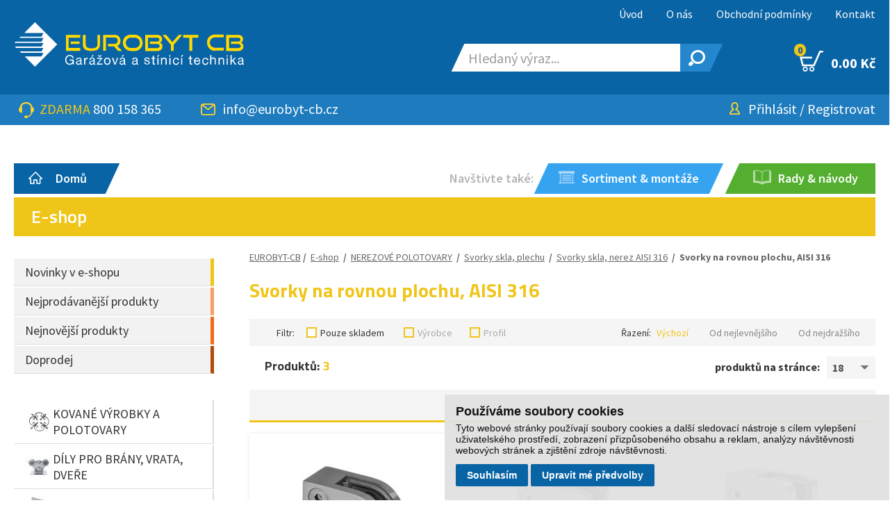

--- FILE ---
content_type: text/html; charset=UTF-8
request_url: https://www.eurobyt-cb.cz/kategorie/svorky-na-rovnou-plochu-aisi-316
body_size: 49157
content:

<!DOCTYPE html>
<html lang="cs">

<head>
    <meta http-equiv="content-type" content="text/html; charset=UTF-8" />
    <meta name="robots" content="all, follow" />
    <meta name="author" content="S2 STUDIO s.r.o. - INTERNETOVÉ SLUŽBY, GRAFIKA, VÝROBA REKLAMY, MARKETING, http://www.s2studio.cz, standa(at)s2studio.cz" />
    <meta name="viewport" content="width=device-width, initial-scale=1.0" />

    <meta name="keywords" content="Svorky na rovnou plochu, AISI 316" lang="cs" />
    <meta name="description" content="Certifikovaná montáž a servis garážové a stínicí techniky, automatických dveří, prodej pohonů vrat a bran, markýz, kovaných a nerezových polotovarů. - Svorky na rovnou plochu, AISI 316" lang="cs" />

    <meta property="og:title" content="Svorky na rovnou plochu, AISI 316" />
    <meta property="og:description" content="Certifikovaná montáž a servis garážové a stínicí techniky, automatických dveří, prodej pohonů vrat a bran, markýz, kovaných a nerezových polotovarů. - Svorky na rovnou plochu, AISI 316" />
    <meta property="og:url" content="https://www.eurobyt-cb.cz/kategorie/svorky-na-rovnou-plochu-aisi-316" />
    <meta property="og:type" content="website" />

    <title>Svorky na rovnou plochu, AISI 316 | EUROBYT CB s.r.o.</title>
    <script src="/includes/jsconfig.js"></script>

    <link href='https://fonts.googleapis.com/css?family=Titillium+Web:400,600,700%7CSource+Sans+Pro:400,600,700&amp;subset=latin,latin-ext' rel='stylesheet' type='text/css'>
    <link rel="stylesheet" media="screen" type="text/css" href="/templates/css/alertify.core.css?version=3" />
    <link rel="stylesheet" media="screen" type="text/css" href="/templates/css/alertify.default.css?version=2" />
    <link rel="stylesheet" type="text/css" href="/templates/css/print.css" media="print" />
    <link rel="stylesheet" type="text/css" href="/templates/css/chosen.css?v=1.2" media="screen" />
    <link rel="stylesheet" type="text/css" href="/templates/css/gallery.css?v=2" media="screen">
    <link rel="stylesheet" type="text/css" href="/templates/css/jcarousel.responsive.css?v=2" media="screen">
    <link rel="stylesheet" type="text/css" href="/templates/css/slick.min.css">
    <link rel="stylesheet" href="/templates/css/perfect-scrollbar.min.css">
    <link rel="stylesheet" type="text/css" href="/includes/datetimepicker-new/jquery-ui.min.css" media="screen" />
    <link rel="stylesheet" type="text/css" href="/includes/datetimepicker-new/jquery-ui-timepicker-addon.min.css" media="screen" />
    <link rel="stylesheet" href="https://cdn.jsdelivr.net/npm/@tarekraafat/autocomplete.js@10.2.7/dist/css/autoComplete.02.min.css">

    <link rel="stylesheet" type="text/css" href="/templates/css/advanced.css?version=3.3" media="screen" />
    <link rel="stylesheet" type="text/css" href="/templates/css/style.css?version=5.69" media="screen" /><link rel="stylesheet" type="text/css" href="/templates/css/desktop.css?v=2.1" media="screen" />
    <script src="/includes/jquery-1.10.2.js"></script>
    <script src="/includes/jquery.cookie.min.js"></script>
    <script src="/includes/dhtml.js?version=4.92"></script>
    <script src="/includes/jquery-ui.js"></script>
    <script src="/includes/jquery.ui.touch-punch.min.js"></script>
    <script src="/includes/jquery-migrate-1.2.1.js"></script>
    <script src="/includes/placeholders.min.js"></script>
    <script src="/includes/respond.js"></script>
    <script src="/includes/jquery.uniform.js"></script>
    <script src="/includes/chosen.jquery.min.js"></script>
    <script src="/includes/slick.min.js"></script>
    <script src="/includes/alertify.js"></script>
    <script src="/includes/jquery.dotdotdot.min.js"></script>
    <script src="/includes/social-likes.min.js"></script>
    <script src="/includes/gallery.js"></script>
    <script src="/includes/jquery.jcarousel.min.js"></script>
    <script src="/includes/jcarousel.responsive.js?v=3"></script>

    <script>
        document.createElement("picture");
    </script>
    <script src="/includes/picturefill.min.js"></script>

    
    <!-- Hotjar Tracking Code for https://www.eurobyt-cb.cz/
        <script cookie-consent="tracking">
            (function (h, o, t, j, a, r) {
                h.hj = h.hj || function () {
                    (h.hj.q = h.hj.q || []).push(arguments)
                };
                h._hjSettings = {hjid: 982177, hjsv: 6};
                a = o.getElementsByTagName('head')[0];
                r = o.createElement('script');
                r.async = 1;
                r.src = t + h._hjSettings.hjid + j + h._hjSettings.hjsv;
                a.appendChild(r);
            })(window, document, 'https://static.hotjar.com/c/hotjar-', '.js?sv=');
        </script> -->

    <script cookie-consent="tracking">
        window.dataLayer = window.dataLayer || [];
        function gtag() {
        dataLayer.push(arguments);
        }

        gtag('consent', 'default', {
        'ad_user_data': 'granted',
        'ad_personalization': 'granted',
        'ad_storage': 'granted',
        'analytics_storage': 'granted'
        });
        </script>

        <script cookie-consent="tracking">
            $.getScript("https://www.googletagmanager.com/gtag/js?id=UA-48210079-1");
            window.dataLayer = window.dataLayer || [];
            function gtag() {
            dataLayer.push(arguments);
            }
            gtag("js", new Date());
            gtag('config', 'UA-48210079-1');
            gtag('config', 'G-31HD8L022K');
            </script>

            </head>

<body>
    <div class="ppl-modal-overlay"></div>
    <div class="ppl-modal-box">
        <button id="ppl-close-modal-button">X Zavřít</button>
        <div id="ppl-parcelshop-map"></div>
    </div>


    <div id="fb-root"></div>
    <script>
        (function(d, s, id) {
            var js, fjs = d.getElementsByTagName(s)[0];
            if (d.getElementById(id))
                return;
            js = d.createElement(s);
            js.id = id;
            js.src = "//connect.facebook.net/cs_CZ/sdk.js#xfbml=1&version=v2.6";
            fjs.parentNode.insertBefore(js, fjs);
        }(document, 'script', 'facebook-jssdk'));
    </script>

    <div id="top_bg" class="dark_blue">
        <div id="top" class="dark_blue">

            <a href="/" id="logo">            <picture>
                <source srcset="/images/logo.svg" media="(min-width: 1001px)">
                <source srcset="/images/logo_small.svg" media="(max-width: 1000px)">
                <img src="/images/logo.svg" alt="EUROBYT CB s.r.o. - logo" title="EUROBYT CB s.r.o." />
            </picture>
            </a>
            <div id="top_menu"><ul class='menu0'><li class="menu_item_first "><a title="" href="/home" >Úvod</a></li><li class="menu_item "><a title="" href="/o-nas" >O nás</a></li><li class="menu_item "><a title="" href="/obchodni-podminky" >Obchodní podmínky</a></li><li class="menu_item_last "><a title="" href="/kontakty" >Kontakt</a></li></ul></div>

            <div class="top_cart">
                <div class="sm_header_login"><a href="/personal"></a></div>
                <a href="/basket" id="cart_href"><span>0</span>0.00 Kč</a>            </div>

        </div>
        <div id="control_bg" class="light_blue">

            <div id="control" class="light_blue">
                <span class="on_menu titillium">MENU</span>
                <div id="top_next"><span class="on_search"></span>
                              <span class="on_personal"></span>
                              <span class="on_basket"><span>0</span></span></div>
                <div class="top_podmenu hide_box" id="float_cart">
                    <div id="float_cart_inner">
                        <p class="center">Váš nákupní košík je prázdný.<br /><br /><br /><br /></p>                    </div>
                </div>
                <div class="top_podmenu hide_box" id="top_personal_show">
                    <a href="/basket?task=registration">Registrovat se</a><br /><a href="/personal">Přihlásit se</a><br /><a href="/personal?task=password_recovery">Zapomněli jste heslo?</a><br />                </div>
                <div class="top_podmenu hide_box" id="top_search_show_mobile">
                    <form id="search_block" action="/eshop" method="get">
            <div class="top_search_show_inner">
            <div id="input_s"><input type="text" class="search_mobile" onkeyup="ajaxSearch('search_mobile');" autocomplete="off" id="s" class="skew" name="s" value="" placeholder="Hledaný výraz..." /><span class="skew_right"></span></div>
            <button type="submit" title="HLEDAT"><span class="skew_right"></span></button>
            <div class="clear"></div>
            </div></form>                </div>
                <div class="top_podmenu hide_box" id="top_search_show_desktop">
                    <form id="search_block" action="/eshop" method="get">
            <div class="top_search_show_inner">
            <div id="input_s"><input type="text" class="search_desktop" onkeyup="ajaxSearch('search_desktop');" autocomplete="off" id="s" class="skew" name="s" value="" placeholder="Hledaný výraz..." /><span class="skew_right"></span></div>
            <button type="submit" title="HLEDAT"><span class="skew_right"></span></button>
            <div class="clear"></div>
            </div></form>                </div>

                <div id="main_menu" class="hide_box"><span id="close_menu"><span>X</span>ZAVŘÍT MENU</span><ul><li><ul class='menu0'><li class="menu_item_first "><a title="" href="/home" >Úvod</a></li><li class="menu_item "><a title="" href="/o-nas" >O nás</a></li><li class="menu_item "><a title="" href="/obchodni-podminky" >Obchodní podmínky</a></li><li class="menu_item_last "><a title="" href="/kontakty" >Kontakt</a></li></ul></li></ul></li></ul><ul><li><a id="menu_eshop" href="/sortiment-montaze">Sortiment & montáže</a><ul><li class="menu_item_last"><span id="kategorie_produktu_sort">Kategorie produktů<span></span></span><ul class="podmenu_down_sort"><li class="menu_item_first "><a title="" href="/sortiment-montaze" >Sortiment & montáže</a><ul class='menu45'><li class="menu_item_first "><a title="" href="/sortiment-montaze/garazova-vrata" >GARÁŽOVÁ VRATA</a><ul class='menu46'><li class="menu_item_first "><a title="" href="/sortiment-montaze/sekcni-vrata" >Sekční vrata</a></li><li class="menu_item "><a title="" href="/sortiment-montaze/sekcni-vrata-evo" >Sekční vrata Evo</a></li><li class="menu_item "><a title="" href="/sortiment-montaze/kridlova-vrata" >Křídlová vrata</a></li><li class="menu_item "><a title="" href="/sortiment-montaze/posuvna-vrata" >Posuvná vrata</a></li><li class="menu_item_last "><a title="" href="/sortiment-montaze/rolovaci-vrata-a-mrize" >Rolovací vrata</a></li></ul></li><li class="menu_item "><a title="" href="/sortiment-montaze/prumyslova-vrata" >PRŮMYSLOVÁ VRATA</a></li><li class="menu_item "><a title="" href="/sortiment-montaze/vjezdove-brany" >VJEZDOVÉ BRÁNY</a><ul class='menu48'><li class="menu_item_first "><a title="" href="/sortiment-montaze/kovani-pro-brany-a-vrata" >Kování pro brány a vrata</a></li><li class="menu_item_last "><a title="" href="/sortiment-montaze/kovane-polotovary-pro-brany-a-ploty" >Kované polotovary pro brány a ploty</a></li></ul></li><li class="menu_item "><a title="" href="/sortiment-montaze/hlinikove-brany-a-ploty" >HLINÍKOVÉ BRÁNY A PLOTY</a></li><li class="menu_item "><a title="" href="/sortiment-montaze/pohony-garazovych-vrat-a-vjezdovych-bran" >POHONY VRAT A BRAN</a><ul class='menu106'><li class="menu_item_first "><a title="" href="/sortiment-montaze/pohony-garazovych-vrat" >Pohony garážových vrat</a></li><li class="menu_item "><a title="" href="/sortiment-montaze/pohony-vjezdovych-bran" >Pohony vjezdových bran</a></li><li class="menu_item_last "><a title="" href="/sortiment-montaze/gsm-klic" >GSM Klíč</a></li></ul></li><li class="menu_item "><a title="" href="/sortiment-montaze/venkovni-rolety" >VENKOVNÍ ROLETY</a></li><li class="menu_item "><a title="" href="/sortiment-montaze/venkovni-zaluzie-screeny" >VENKOVNÍ ŽALUZIE, SCREENY</a></li><li class="menu_item "><a title="" href="/sortiment-montaze/automaticke-dvere" >AUTOMATICKÉ DVEŘE</a></li><li class="menu_item "><a title="" href="/sortiment-montaze/automaticke-zavory" >AUTOMATICKÉ ZÁVORY</a></li><li class="menu_item "><a title="" href="/sortiment-montaze/lamelove-pvc-clony-kyvna-vrata" >LAMELOVÉ PVC CLONY, KYVNÁ VRATA</a></li><li class="menu_item  selected"><a title="" href="/cenove-kalkulace/nezavazna-cenova-kalkulace" >CENOVÉ KALKULACE</a><ul class='menu90'><li class="menu_item_first "><a title="" href="/cenove-kalkulace/poptavka-na-sekcni-a-odsuvna-vrata-do-boku" >Sekční a odsuvná vrata</a></li><li class="menu_item "><a title="" href="/cenove-kalkulace/poptavka-na-kridlova-vrata-trido" >Křídlová vrata Trido</a></li><li class="menu_item "><a title="" href="/cenove-kalkulace/poptavka-na-rolovaci-vrata" >Rolovací (roletová) vrata</a></li><li class="menu_item "><a title="" href="/cenove-kalkulace/poptavka-na-pohon-garazovych-vrat" >Pohon garážových vrat</a></li><li class="menu_item "><a title="" href="/cenove-kalkulace/poptavka-na-sekcni-prumyslova-vrata-trido-industry" >Průmyslová sekční vrata</a></li><li class="menu_item "><a title="" href="/cenove-kalkulace/poptavka-na-vjezdovou-branu-a-pohon" >Brána s pohonem</a></li><li class="menu_item "><a title="" href="/cenove-kalkulace/poptavka-na-branovy-pohon" >Bránový pohon</a></li><li class="menu_item "><a title="" href="/cenove-kalkulace/poptavka-kovani-na-vyrobu-bran" >Komponenty (kování) na brány</a></li><li class="menu_item "><a title="" href="/cenove-kalkulace/poptavka-na-zastineni-oken-teras" >Svislé clony</a></li><li class="menu_item "><a title="" href="/cenove-kalkulace/poptavka-na-venkovni-predokenni-rolety" >Předokenní rolety</a></li><li class="menu_item "><a title="" href="/cenove-kalkulace/poptavka-na-venkovni-predokenni-zaluzie" >Předokenní žaluzie</a></li><li class="menu_item "><a title="" href="/cenove-kalkulace/poptavka-na-automaticke-zavory" >Automatické závory</a></li><li class="menu_item "><a title="" href="/cenove-kalkulace/poptavka-na-lamelove-clony-a-kyvna-vrata" >Lamelové clony, kyvná vrata</a></li><li class="menu_item_last "><a title="" href="/cenove-kalkulace/poptavka-na-automaticke-dvere-a-turnikety" >Automatické dveře Trido, turnikety</a></li></ul></li><li class="menu_item "><a title="" href="/fotogalerie" >NAŠE REALIZACE - GALERIE</a></li><li class="menu_item "><a title="" href="/sortiment-montaze/reference" >REFERENCE</a></li><li class="menu_item_last "><a title="" href="/sortiment-montaze/prospekty-vzorniky" >PROSPEKTY, VZORNÍKY</a></li></ul></li></ul></li></ul></li></ul><ul><li><a id="menu_eshop" href="/eshop">E-SHOP</a><ul><li class="menu_item_last"><span id="kategorie_produktu">Kategorie produktů<span></span></span><div class="podmenu_down2"><ul class='menu0'><li class="menu_item_first "><a title="KOVANÉ VÝROBKY A POLOTOVARY" href="/kategorie/kovane-vyrobky-a-polotovary" ><img src="/media/thumbs/category/thumb_40x40_kovane-vyrobky-a-polotovary.jpg?v=1761668139" alt="KOVANÉ VÝROBKY A POLOTOVARY" />KOVANÉ VÝROBKY A POLOTOVARY</a><ul class='menu49'><li class="menu_item_first "><a title="Kroucené prvky - céčka, eska, šišky ..." href="/kategorie/kroucene-prvky-cecka-eska-sisky" ><img src="/media/thumbs/category/thumb_40x40_kroucene-prvky-cecka-eska-sisky.jpg?v=1760428909" alt="Kroucené prvky - céčka, eska, šišky ..." />Kroucené prvky - céčka, eska, šišky ...</a><ul class='menu79'><li class="menu_item_first "><a title="Kovaná céčka" href="/kategorie/kovana-cecka" >Kovaná céčka</a></li><li class="menu_item "><a title="Kovaná eska" href="/kategorie/kovana-eska" >Kovaná eska</a></li><li class="menu_item "><a title="Kované šišky" href="/kategorie/kovane-sisky" >Kované šišky</a></li><li class="menu_item "><a title="Kované kruhy" href="/kategorie/kovane-kruhy" >Kované kruhy</a></li><li class="menu_item_last "><a title="Ostatní kroucené prvky" href="/kategorie/ostatni-kroucene-prvky" >Ostatní kroucené prvky</a></li></ul></li><li class="menu_item "><a title="Květy, listy, plody a ostatní dekory" href="/kategorie/kvety-listy-plody-a-ostatni-dekory" ><img src="/media/thumbs/category/thumb_40x40_kvety-listy-plody-a-ostatni-dekory.jpg?v=1760429030" alt="Květy, listy, plody a ostatní dekory" />Květy, listy, plody a ostatní dekory</a><ul class='menu95'><li class="menu_item_first "><a title="Listy" href="/kategorie/listy" >Listy</a></li><li class="menu_item "><a title="Květy" href="/kategorie/kvety" >Květy</a></li><li class="menu_item "><a title="Plody" href="/kategorie/plody" >Plody</a></li><li class="menu_item_last "><a title="Ostatní dekorace" href="/kategorie/ostatni-dekorace" >Ostatní dekorace</a></li></ul></li><li class="menu_item "><a title="Ornamenty" href="/kategorie/ornamenty" ><img src="/media/thumbs/category/thumb_40x40_ornamenty.jpg?v=1760429106" alt="Ornamenty" />Ornamenty</a></li><li class="menu_item "><a title="Hroty, špice, ukončení" href="/kategorie/hroty-spice-ukonceni" ><img src="/media/thumbs/category/thumb_40x40_hroty-spice-ukonceni.jpg?v=1760429181" alt="Hroty, špice, ukončení" />Hroty, špice, ukončení</a><ul class='menu88'><li class="menu_item_first "><a title="Kované špice" href="/kategorie/kovane-spice" >Kované špice</a><ul class='menu93'><li class="menu_item_first "><a title="Hranatá základna" href="/kategorie/hranata-zakladna" >Hranatá základna</a></li><li class="menu_item_last "><a title="Kruhová základna" href="/kategorie/kruhova-zakladna" >Kruhová základna</a></li></ul></li><li class="menu_item "><a title="Ozdobná ukončení" href="/kategorie/ozdobna-ukonceni" >Ozdobná ukončení</a></li><li class="menu_item_last "><a title="Kované špice na míru" href="/kategorie/kovane-spice-na-miru" >Kované špice na míru</a></li></ul></li><li class="menu_item "><a title="Koule, polokoule" href="/kategorie/koule-polokoule" ><img src="/media/thumbs/category/thumb_40x40_koule-polokoule.jpg?v=1760429300" alt="Koule, polokoule" />Koule, polokoule</a><ul class='menu122'><li class="menu_item_first "><a title="Koule duté hladké" href="/kategorie/koule-dute-hladke" >Koule duté hladké</a></li><li class="menu_item "><a title="Koule plné hladké" href="/kategorie/koule-plne-hladke" >Koule plné hladké</a></li><li class="menu_item "><a title="Koule plné ozdobné" href="/kategorie/koule-plne-ozdobne" >Koule plné ozdobné</a></li><li class="menu_item_last "><a title="Polokoule duté" href="/kategorie/polokoule-dute" >Polokoule duté</a></li></ul></li><li class="menu_item "><a title="Držáky madla a zábradlí" href="/kategorie/drzaky-madla-a-zabradli" ><img src="/media/thumbs/category/thumb_40x40_drzaky-madla-a-zabradli.jpg?v=1760429374" alt="Držáky madla a zábradlí" />Držáky madla a zábradlí</a></li><li class="menu_item "><a title="Kliky, štítky, koule, madla" href="/kategorie/kliky-stitky-koule-madla_1" ><img src="/media/thumbs/category/thumb_40x40_kliky-stitky-koule-madla.jpg?v=1760429403" alt="Kliky, štítky, koule, madla" />Kliky, štítky, koule, madla</a><ul class='menu374'><li class="menu_item_first "><a title="Hliníkové dveřní kování" href="/kategorie/hlinikove-dverni-kovani" >Hliníkové dveřní kování</a></li></ul></li><li class="menu_item "><a title="Kované tyče a sloupky" href="/kategorie/kovane-tyce-a-sloupky" ><img src="/media/thumbs/category/thumb_40x40_kovane-tyce-a-sloupky.jpg?v=1761668006" alt="Kované tyče a sloupky" />Kované tyče a sloupky</a><ul class='menu81'><li class="menu_item_first "><a title="Rovné tyče" href="/kategorie/rovne-tyce" >Rovné tyče</a><ul class='menu82'><li class="menu_item_first "><a title="Hladké, čtyřhran" href="/kategorie/hladke-ctyrhran" >Hladké, čtyřhran</a></li><li class="menu_item "><a title="Hladké, kulatina" href="/kategorie/hladke-kulatina" >Hladké, kulatina</a></li><li class="menu_item "><a title="Válcované" href="/kategorie/valcovane_1" >Válcované</a></li><li class="menu_item_last "><a title="Ornamentové" href="/kategorie/ornamentove" >Ornamentové</a></li></ul></li><li class="menu_item "><a title="Tvarované tyče - balkonové" href="/kategorie/tvarovane-tyce-balkonove" >Tvarované tyče - balkonové</a><ul class='menu98'><li class="menu_item_first "><a title="Hladké" href="/kategorie/hladke" >Hladké</a></li><li class="menu_item_last "><a title="Válcované" href="/kategorie/valcovane" >Válcované</a></li></ul></li><li class="menu_item "><a title="Sloupky" href="/kategorie/sloupky" >Sloupky</a></li><li class="menu_item_last "><a title="Trubkové tyče" href="/kategorie/trubkove-tyce" >Trubkové tyče</a></li></ul></li><li class="menu_item "><a title="Zdobené profily" href="/kategorie/zdobene-profily" ><img src="/media/thumbs/category/thumb_40x40_zdobene-profily_1.png?v=1760429626" alt="Zdobené profily" />Zdobené profily</a><ul class='menu110'><li class="menu_item_first "><a title="Uzavřené profily (jekly)" href="/kategorie/uzavrene-profily-jekly" >Uzavřené profily (jekly)</a></li><li class="menu_item "><a title="Ploché tyče - pásoviny" href="/kategorie/ploche-tyce-pasoviny" >Ploché tyče - pásoviny</a></li><li class="menu_item "><a title="Kulatina" href="/kategorie/kulatina" >Kulatina</a></li><li class="menu_item_last "><a title="Čtyřhrany" href="/kategorie/ctyrhrany" >Čtyřhrany</a></li></ul></li><li class="menu_item "><a title="Madlové profily, ukončení" href="/kategorie/madlove-profily-ukonceni" ><img src="/media/thumbs/category/thumb_40x40_madlove-profily-ukonceni.jpg?v=1760429655" alt="Madlové profily, ukončení" />Madlové profily, ukončení</a><ul class='menu112'><li class="menu_item_first "><a title="Madla vzorovaná" href="/kategorie/madla-vzorovana" >Madla vzorovaná</a></li><li class="menu_item "><a title="Madla profilovaná" href="/kategorie/madla-profilovana" >Madla profilovaná</a></li><li class="menu_item_last "><a title="Madla dutá" href="/kategorie/madla-duta" >Madla dutá</a></li></ul></li><li class="menu_item "><a title="Profily na spony, spony" href="/kategorie/profily-na-spony-spony" ><img src="/media/thumbs/category/thumb_40x40_profily-na-spony-spony.jpg?v=1760429674" alt="Profily na spony, spony" />Profily na spony, spony</a></li><li class="menu_item "><a title="Návleky, rozety, krytky" href="/kategorie/navleky-rozety-krytky" ><img src="/media/thumbs/category/thumb_40x40_navleky-rozety-krytky.jpg?v=1760429688" alt="Návleky, rozety, krytky" />Návleky, rozety, krytky</a><ul class='menu85'><li class="menu_item_first "><a title="Návleky" href="/kategorie/navleky" >Návleky</a><ul class='menu86'><li class="menu_item_first "><a title="Návleky na čtyřhran" href="/kategorie/navleky-na-ctyrhran" >Návleky na čtyřhran</a></li><li class="menu_item_last "><a title="Návleky na kulatinu" href="/kategorie/navleky-na-kulatinu" >Návleky na kulatinu</a></li></ul></li><li class="menu_item  selected"><a title="Návary" href="/kategorie/navary" >Návary</a></li><li class="menu_item "><a title="Rozety" href="/kategorie/rozety" >Rozety</a></li><li class="menu_item_last "><a title="Krytky" href="/kategorie/krytky" >Krytky</a></li></ul></li><li class="menu_item "><a title="Nýty, ozdobné hřebíky" href="/kategorie/nyty-ozdobne-hrebiky" ><img src="/media/thumbs/category/thumb_40x40_nyty-ozdobne-hrebiky.jpg?v=1760431226" alt="Nýty, ozdobné hřebíky" />Nýty, ozdobné hřebíky</a></li><li class="menu_item "><a title="Mřížové výplně" href="/kategorie/mrizove-vyplne" ><img src="/media/thumbs/category/thumb_40x40_mrizove-vyplne.jpg?v=1760429716" alt="Mřížové výplně" />Mřížové výplně</a></li><li class="menu_item "><a title="Klapačky" href="/kategorie/klapacky" ><img src="/media/thumbs/category/thumb_40x40_klapacky.jpg?v=1760429742" alt="Klapačky" />Klapačky</a></li><li class="menu_item_last "><a title="Oblouky" href="/kategorie/oblouky" ><img src="/media/thumbs/category/thumb_40x40_oblouky.jpg?v=1760429747" alt="Oblouky" />Oblouky</a></li></ul></li><li class="menu_item "><a title="DÍLY PRO BRÁNY, VRATA, DVEŘE" href="/kategorie/dily-pro-brany-vrata-dvere" ><img src="/media/thumbs/category/thumb_40x40_dily-pro-brany-vrata-dvere.jpg?v=1761668584" alt="DÍLY PRO BRÁNY, VRATA, DVEŘE" />DÍLY PRO BRÁNY, VRATA, DVEŘE</a><ul class='menu11'><li class="menu_item_first "><a title="Nesené brány" href="/kategorie/nesene-brany" ><img src="/media/thumbs/category/thumb_40x40_nesene-brany.jpg?v=1760430037" alt="Nesené brány" />Nesené brány</a><ul class='menu357'><li class="menu_item_first "><a title="Nesené brány do 4,5 m" href="/kategorie/nesene-brany-do-4-5-m" >Nesené brány do 4,5 m</a></li><li class="menu_item "><a title="Nesené brány do 6 m" href="/kategorie/nesene-brany-do-6-m" >Nesené brány do 6 m</a></li><li class="menu_item "><a title="Nesené brány do 8 m" href="/kategorie/nesene-brany-do-8-m" >Nesené brány do 8 m</a></li><li class="menu_item "><a title="Nesené brány nad 8 m" href="/kategorie/nesene-brany-nad-8-m" >Nesené brány nad 8 m</a></li><li class="menu_item "><a title="Nejprodávanější sady" href="/kategorie/nejprodavanejsi-sady" >Nejprodávanější sady</a></li><li class="menu_item_last "><a title="Nerezové sady pro nesené brány" href="/kategorie/nerezove-sady-pro-nesene-brany" >Nerezové sady pro nesené brány</a></li></ul></li><li class="menu_item "><a title="Posuvné kolejnicové brány" href="/kategorie/posuvne-kolejnicove-brany" ><img src="/media/thumbs/category/thumb_40x40_posuvne-kolejnicove-brany.jpg?v=1760430224" alt="Posuvné kolejnicové brány" />Posuvné kolejnicové brány</a><ul class='menu57'><li class="menu_item_first "><a title="Kolečka a profily, drážka U 16 mm" href="/kategorie/kolecka-a-profily-drazka-u-16-mm" >Kolečka a profily, drážka U 16 mm</a></li><li class="menu_item "><a title="Kolečka a profily, drážka U 20 mm" href="/kategorie/kolecka-a-profily-drazka-u-20-mm" >Kolečka a profily, drážka U 20 mm</a></li><li class="menu_item "><a title="Kolečka a profily, drážka V" href="/kategorie/kolecka-a-profily-drazka-v" >Kolečka a profily, drážka V</a></li><li class="menu_item "><a title="Posuvné brány do oblouku" href="/kategorie/posuvne-brany-do-oblouku" >Posuvné brány do oblouku</a></li><li class="menu_item_last "><a title="Nerezová kolečka a profily" href="/kategorie/nerezova-kolecka-a-profily" >Nerezová kolečka a profily</a></li></ul></li><li class="menu_item "><a title="Zavěšená vrata, posuvné dveře, posuvná vrata" href="/kategorie/zavesena-vrata-posuvne-dvere-posuvna-vrata" ><img src="/media/thumbs/category/thumb_40x40_zavesena-vrata-posuvne-dvere-posuvna-vrata.jpg?v=1760430299" alt="Zavěšená vrata, posuvné dveře, posuvná vrata" />Zavěšená vrata, posuvné dveře, posuvná vrata</a><ul class='menu23'><li class="menu_item_first "><a title="Zavěšená vrata" href="/kategorie/zavesena-vrata" >Zavěšená vrata</a></li><li class="menu_item_last "><a title="Posuvná vrata do boku" href="/kategorie/posuvna-vrata-do-boku" >Posuvná vrata do boku</a></li></ul></li><li class="menu_item "><a title="Závěsné posuvné dveře" href="/kategorie/zavesne-posuvne-dvere" ><img src="/media/thumbs/category/thumb_40x40_zavesne-posuvne-dvere.png?v=1760430443" alt="Závěsné posuvné dveře" />Závěsné posuvné dveře</a></li><li class="menu_item "><a title="Dorazy, vedení bran" href="/kategorie/dorazy-vedeni-bran" ><img src="/media/thumbs/category/thumb_40x40_dorazy-vedeni-bran.jpg?v=1760430517" alt="Dorazy, vedení bran" />Dorazy, vedení bran</a><ul class='menu13'><li class="menu_item_first "><a title="Dorazy pro vrata, brány a branky" href="/kategorie/dorazy-pro-vrata-brany-a-branky" >Dorazy pro vrata, brány a branky</a></li><li class="menu_item_last "><a title="Horní vedení vrat a bran" href="/kategorie/horni-vedeni-vrat-a-bran" >Horní vedení vrat a bran</a></li></ul></li><li class="menu_item "><a title="Závěsy a panty" href="/kategorie/zavesy-a-panty" ><img src="/media/thumbs/category/thumb_40x40_zavesy-a-panty.png?v=1760430592" alt="Závěsy a panty" />Závěsy a panty</a><ul class='menu45'><li class="menu_item_first "><a title="Nastavitelné" href="/kategorie/nastavitelne" >Nastavitelné</a><ul class='menu53'><li class="menu_item_first "><a title="Nastavitelné s plotnou" href="/kategorie/nastavitelne-s-plotnou" >Nastavitelné s plotnou</a></li><li class="menu_item "><a title="Nastavitelné navařovací" href="/kategorie/nastavitelne-navarovaci" >Nastavitelné navařovací</a></li><li class="menu_item "><a title="Nastavitelné na chemii" href="/kategorie/nastavitelne-na-chemii" >Nastavitelné na chemii</a></li><li class="menu_item_last "><a title="Osové" href="/kategorie/osove" >Osové</a></li></ul></li><li class="menu_item "><a title="Pevné kruhové" href="/kategorie/pevne-kruhove" >Pevné kruhové</a></li><li class="menu_item "><a title="Pevné kruhové ozdobné" href="/kategorie/pevne-kruhove-ozdobne" >Pevné kruhové ozdobné</a></li><li class="menu_item "><a title="Ozdobné pásové" href="/kategorie/ozdobne-pasove" >Ozdobné pásové</a></li><li class="menu_item "><a title="Ložiskové" href="/kategorie/loziskove" >Ložiskové</a></li><li class="menu_item "><a title="Nerezové panty" href="/kategorie/nerezove-panty" >Nerezové panty</a></li><li class="menu_item "><a title="Samozavírací panty, zavírače" href="/kategorie/samozaviraci-panty-zavirace" >Samozavírací panty, zavírače</a></li><li class="menu_item "><a title="Pevné pásové" href="/kategorie/pevne-pasove" >Pevné pásové</a></li><li class="menu_item "><a title="Příslušenství" href="/kategorie/prislusenstvi_1" >Příslušenství</a></li><li class="menu_item_last "><a title="Rohovníky a úhelníky" href="/kategorie/rohovniky-a-uhelniky" >Rohovníky a úhelníky</a></li></ul></li><li class="menu_item "><a title="Zámky, příslušenství" href="/kategorie/zamky-prislusenstvi" ><img src="/media/thumbs/category/thumb_40x40_zamky-prislusenstvi.png?v=1760431084" alt="Zámky, příslušenství" />Zámky, příslušenství</a><ul class='menu24'><li class="menu_item_first "><a title="Zámky" href="/kategorie/zamky" >Zámky</a></li><li class="menu_item "><a title="Zámky s kazetou, s profilem" href="/kategorie/zamky-s-kazetou-s-profilem" >Zámky s kazetou, s profilem</a></li><li class="menu_item "><a title="Kazety zámků" href="/kategorie/kazety-zamku" >Kazety zámků</a></li><li class="menu_item "><a title="Zámky hákové" href="/kategorie/zamky-hakove" >Zámky hákové</a></li><li class="menu_item "><a title="Vložky stavební" href="/kategorie/vlozky-stavebni" >Vložky stavební</a></li><li class="menu_item "><a title="Elektrické otvírače" href="/kategorie/elektricke-otvirace" >Elektrické otvírače</a></li><li class="menu_item_last "><a title="Elektrické zámky pro brány" href="/kategorie/elektricke-zamky-pro-brany_1" >Elektrické zámky pro brány</a></li></ul></li><li class="menu_item "><a title="Kliky, štítky, koule, madla" href="/kategorie/kliky-stitky-koule-madla" ><img src="/media/thumbs/category/thumb_40x40_kliky-stitky-koule-madla_1.jpg?v=1760431326" alt="Kliky, štítky, koule, madla" />Kliky, štítky, koule, madla</a><ul class='menu50'><li class="menu_item_first "><a title="Dveřní kování - kliky, koule, štítky" href="/kategorie/dverni-kovani-kliky-koule-stitky" >Dveřní kování - kliky, koule, štítky</a></li><li class="menu_item "><a title="Hliníkové kliky a dveřní kování designové" href="/kategorie/hlinikove-kliky-a-dverni-kovani-designove_1" >Hliníkové kliky a dveřní kování designové</a></li><li class="menu_item "><a title="Kované kliky" href="/kategorie/kovane-kliky" >Kované kliky</a></li><li class="menu_item "><a title="Kované koule na dveře" href="/kategorie/kovane-koule-na-dvere" >Kované koule na dveře</a></li><li class="menu_item "><a title="Kované štítky" href="/kategorie/kovane-stitky" >Kované štítky</a></li><li class="menu_item "><a title="Nerezové dveřní kování" href="/kategorie/nerezove-dverni-kovani_1" >Nerezové dveřní kování</a></li><li class="menu_item "><a title="Madla, klepadla" href="/kategorie/madla-klepadla" >Madla, klepadla</a></li><li class="menu_item_last "><a title="Příslušenství ke klikám a koulím" href="/kategorie/prislusenstvi-ke-klikam-a-koulim" >Příslušenství ke klikám a koulím</a></li></ul></li><li class="menu_item "><a title="Zástrče, petlice" href="/kategorie/zastrce-petlice" ><img src="/media/thumbs/category/thumb_40x40_zastrce-petlice.jpg?v=1760431554" alt="Zástrče, petlice" />Zástrče, petlice</a></li><li class="menu_item "><a title="Pojezdová kolečka" href="/kategorie/pojezdova-kolecka" ><img src="/media/thumbs/category/thumb_40x40_pojezdova-kolecka.jpg?v=1760431561" alt="Pojezdová kolečka" />Pojezdová kolečka</a></li><li class="menu_item "><a title="Kolečka ostatní" href="/kategorie/kolecka-ostatni" ><img src="/media/thumbs/category/thumb_40x40_kolecka-ostatni.jpg?v=1760431567" alt="Kolečka ostatní" />Kolečka ostatní</a></li><li class="menu_item "><a title="Hřebeny proti přelezení" href="/kategorie/hrebeny-proti-prelezeni" ><img src="/media/thumbs/category/thumb_40x40_hrebeny-proti-prelezeni.jpg?v=1760431631" alt="Hřebeny proti přelezení" />Hřebeny proti přelezení</a></li><li class="menu_item "><a title="Ostatní příslušenství" href="/kategorie/ostatni-prislusenstvi_1" ><img src="/media/thumbs/category/thumb_40x40_ostatni-prislusenstvi_1.png?v=1760431655" alt="Ostatní příslušenství" />Ostatní příslušenství</a><ul class='menu384'><li class="menu_item_first "><a title="Kotvení plotů" href="/kategorie/kotveni-plotu" >Kotvení plotů</a></li><li class="menu_item_last "><a title="Nezařazené" href="/kategorie/nezarazene" >Nezařazené</a></li></ul></li><li class="menu_item "><a title="Nerezové kování pro vrata, brány, dveře" href="/kategorie/nerezove-kovani-pro-vrata-brany-dvere" ><img src="/media/thumbs/category/thumb_40x40_nerezove-kovani-pro-vrata-brany-dvere.png?v=1760431790" alt="Nerezové kování pro vrata, brány, dveře" />Nerezové kování pro vrata, brány, dveře</a><ul class='menu47'><li class="menu_item_first "><a title="Nesené brány - INOX" href="/kategorie/nesene-brany-inox" >Nesené brány - INOX</a></li><li class="menu_item "><a title="Kolejnicové brány - INOX" href="/kategorie/kolejnicove-brany-inox" >Kolejnicové brány - INOX</a></li><li class="menu_item_last "><a title="Křídlové brány, branky, dveře - INOX" href="/kategorie/kridlove-brany-branky-dvere-inox" >Křídlové brány, branky, dveře - INOX</a></li></ul></li><li class="menu_item "><a title="Hliníkový samonosný systém" href="/kategorie/hlinikovy-samonosny-system_1" ><img src="/media/thumbs/category/thumb_40x40_hlinikovy-samonosny-system_1.jpg?v=1760431827" alt="Hliníkový samonosný systém" />Hliníkový samonosný systém</a></li><li class="menu_item_last "><a title="Sortiment LOCINOX®" href="/kategorie/sortiment-locinox" ><img src="/media/thumbs/category/thumb_40x40_sortiment-locinox.png?v=1760431868" alt="Sortiment LOCINOX®" />Sortiment LOCINOX®</a></li></ul></li><li class="menu_item "><a title="PLOTOVÉ VÝPLNĚ" href="/kategorie/plotove-vyplne" ><img src="/media/thumbs/category/thumb_40x40_plotove-vyplne.jpg?v=1760431874" alt="PLOTOVÉ VÝPLNĚ" />PLOTOVÉ VÝPLNĚ</a><ul class='menu439'><li class="menu_item_first "><a title="Pozinkované profily a lamely" href="/kategorie/pozinkovane-profily-a-lamely" ><img src="/media/thumbs/category/thumb_40x40_pozinkovane-profily-a-lamely.jpg?v=1760431877" alt="Pozinkované profily a lamely" />Pozinkované profily a lamely</a><ul class='menu334'><li class="menu_item_first "><a title="Lamely" href="/kategorie/lamely" >Lamely</a></li><li class="menu_item_last "><a title="Profily" href="/kategorie/profily_1" >Profily</a></li></ul></li><li class="menu_item "><a title="Hliníkové profily a lamely" href="/kategorie/hlinikove-profily-a-lamely" ><img src="/media/thumbs/category/thumb_40x40_hlinikove-profily-a-lamely.png?v=1760431888" alt="Hliníkové profily a lamely" />Hliníkové profily a lamely</a><ul class='menu405'><li class="menu_item_first "><a title="Hliníkové lamely a profily bez povrchové úpravy" href="/kategorie/hlinikove-lamely-a-profily-bez-povrchove-upravy" >Hliníkové lamely a profily bez povrchové úpravy</a></li><li class="menu_item "><a title="Hliníkové lamely a profily s povrchovou úpravou" href="/kategorie/hlinikove-lamely-a-profily-s-povrchovou-upravou" >Hliníkové lamely a profily s povrchovou úpravou</a></li><li class="menu_item "><a title="Hliníkové uzavřené profily" href="/kategorie/hlinikove-uzavrene-profily" >Hliníkové uzavřené profily</a></li><li class="menu_item_last "><a title="Hliníkové L profily" href="/kategorie/hlinikove-l-profily" >Hliníkové L profily</a></li></ul></li><li class="menu_item "><a title="3D plechy" href="/kategorie/3d-plechy" ><img src="/media/thumbs/category/thumb_40x40_3d-plechy.jpg?v=1760431974" alt="3D plechy" />3D plechy</a></li><li class="menu_item "><a title="Designové děrované plechy" href="/kategorie/designove-derovane-plechy" ><img src="/media/thumbs/category/thumb_40x40_designove-derovane-plechy.png?v=1765030985" alt="Designové děrované plechy" />Designové děrované plechy</a></li><li class="menu_item "><a title="Tahokov, děrované plechy" href="/kategorie/tahokov-derovane-plechy" ><img src="/media/thumbs/category/thumb_40x40_tahokov-derovane-plechy.jpg?v=1760431984" alt="Tahokov, děrované plechy" />Tahokov, děrované plechy</a></li><li class="menu_item "><a title="Pletená síta, pletivo" href="/kategorie/pletena-sita-pletivo" ><img src="/media/thumbs/category/thumb_40x40_pletena-sita-pletivo.png?v=1760431986" alt="Pletená síta, pletivo" />Pletená síta, pletivo</a></li><li class="menu_item_last "><a title="Kotvení oplocení" href="/kategorie/kotveni-oploceni" ><img src="/media/thumbs/category/thumb_40x40_kotveni-oploceni.png?v=1760431990" alt="Kotvení oplocení" />Kotvení oplocení</a></li></ul></li><li class="menu_item "><a title="HUTNÍ MATERIÁL" href="/kategorie/hutni-material" ><img src="/media/thumbs/category/thumb_40x40_hutni-material.jpg?v=1760431992" alt="HUTNÍ MATERIÁL" />HUTNÍ MATERIÁL</a><ul class='menu336'><li class="menu_item_first "><a title="Jekl profil uzavřený čtvercový" href="/kategorie/jekl-profil-uzavreny-ctvercovy" ><img src="/media/thumbs/category/thumb_40x40_jekl-profil-uzavreny-ctvercovy.jpg?v=1760431996" alt="Jekl profil uzavřený čtvercový" />Jekl profil uzavřený čtvercový</a></li><li class="menu_item "><a title="Jekl profil uzavřený obdélníkový" href="/kategorie/jekl-profil-uzavreny-obdelnikovy" ><img src="/media/thumbs/category/thumb_40x40_jekl-profil-uzavreny-obdelnikovy.jpg?v=1760432018" alt="Jekl profil uzavřený obdélníkový" />Jekl profil uzavřený obdélníkový</a></li><li class="menu_item "><a title="Jekly pozinkované" href="/kategorie/jekly-pozinkovane" ><img src="/media/thumbs/category/thumb_40x40_jekly-pozinkovane.jpg?v=1760432137" alt="Jekly pozinkované" />Jekly pozinkované</a></li><li class="menu_item "><a title="Tyče kruhové plné" href="/kategorie/tyce-kruhove-plne" ><img src="/media/thumbs/category/thumb_40x40_tyce-kruhove-plne.jpg?v=1760432140" alt="Tyče kruhové plné" />Tyče kruhové plné</a></li><li class="menu_item "><a title="Tyče čtvercové plné" href="/kategorie/tyce-ctvercove-plne" ><img src="/media/thumbs/category/thumb_40x40_tyce-ctvercove-plne.jpg?v=1760432143" alt="Tyče čtvercové plné" />Tyče čtvercové plné</a></li><li class="menu_item "><a title="Ploché plné tyče" href="/kategorie/ploche-plne-tyce" ><img src="/media/thumbs/category/thumb_40x40_ploche-plne-tyce.jpg?v=1760432114" alt="Ploché plné tyče" />Ploché plné tyče</a></li><li class="menu_item "><a title="Tyče průřezu L, T, U" href="/kategorie/tyce-prurezu-l-t-u" ><img src="/media/thumbs/category/thumb_40x40_tyce-prurezu-l-t-u.jpg?v=1760432118" alt="Tyče průřezu L, T, U" />Tyče průřezu L, T, U</a></li><li class="menu_item "><a title="Praporkové jekly" href="/kategorie/praporkove-jekly" ><img src="/media/thumbs/category/thumb_40x40_praporkove-jekly_1.jpg?v=1760432122" alt="Praporkové jekly" />Praporkové jekly</a></li><li class="menu_item "><a title="Zdobené profily" href="/kategorie/zdobene-profily_1" ><img src="/media/thumbs/category/thumb_40x40_zdobene-profily.png?v=1760432125" alt="Zdobené profily" />Zdobené profily</a></li><li class="menu_item "><a title="Plechy" href="/kategorie/plechy" ><img src="/media/thumbs/category/thumb_40x40_plechy.png?v=1760432129" alt="Plechy" />Plechy</a></li><li class="menu_item "><a title="Montážní nosníky" href="/kategorie/montazni-nosniky" ><img src="/media/thumbs/category/thumb_40x40_montazni-nosniky.jpg?v=1760432149" alt="Montážní nosníky" />Montážní nosníky</a></li><li class="menu_item_last "><a title="Pozinkované profily s drážkou" href="/kategorie/pozinkovane-profily-s-drazkou" ><img src="/media/thumbs/category/thumb_40x40_pozinkovane-profily-s-drazkou.png?v=1760432154" alt="Pozinkované profily s drážkou" />Pozinkované profily s drážkou</a></li></ul></li><li class="menu_item "><a title="HLINÍKOVÉ POLOTOVARY" href="/kategorie/hlinikove-polotovary" ><img src="/media/thumbs/category/thumb_40x40_hlinikove-polotovary.jpg?v=1760432214" alt="HLINÍKOVÉ POLOTOVARY" />HLINÍKOVÉ POLOTOVARY</a><ul class='menu440'><li class="menu_item_first "><a title="Hliníkové lamely a profily" href="/kategorie/hlinikove-lamely-a-profily" ><img src="/media/thumbs/category/thumb_40x40_hlinikove-lamely-a-profily_1.png?v=1760432257" alt="Hliníkové lamely a profily" />Hliníkové lamely a profily</a></li><li class="menu_item "><a title="Plotový systém" href="/kategorie/plotovy-system" ><img src="/media/thumbs/category/thumb_40x40_plotovy-system.jpg?v=1760432289" alt="Plotový systém" />Plotový systém</a></li><li class="menu_item "><a title="Hliníkové plechy a tahokov" href="/kategorie/hlinikove-plechy-a-tahokov" ><img src="/media/thumbs/category/thumb_40x40_hlinikove-plechy-a-tahokov.jpg?v=1760432299" alt="Hliníkové plechy a tahokov" />Hliníkové plechy a tahokov</a><ul class='menu466'><li class="menu_item_first "><a title="Designové plechy hliníkové" href="/kategorie/designove-plechy-hlinikove" >Designové plechy hliníkové</a></li><li class="menu_item "><a title="Perforované plechy hliníkové" href="/kategorie/perforovane-plechy-hlinikove" >Perforované plechy hliníkové</a></li><li class="menu_item_last "><a title="Plechy hliníkové" href="/kategorie/plechy-hlinikove" >Plechy hliníkové</a></li></ul></li><li class="menu_item "><a title="Hliníkový samonosný systém" href="/kategorie/hlinikovy-samonosny-system" ><img src="/media/thumbs/category/thumb_40x40_hlinikovy-samonosny-system.jpg?v=1760432334" alt="Hliníkový samonosný systém" />Hliníkový samonosný systém</a></li><li class="menu_item "><a title="Hliníková madla" href="/kategorie/hlinikova-madla" ><img src="/media/thumbs/category/thumb_40x40_hlinikova-madla.jpg?v=1760432355" alt="Hliníková madla" />Hliníková madla</a></li><li class="menu_item "><a title="Profily na zábradlí" href="/kategorie/profily-na-zabradli" ><img src="/media/thumbs/category/thumb_40x40_profily-na-zabradli.png?v=1760432361" alt="Profily na zábradlí" />Profily na zábradlí</a></li><li class="menu_item "><a title="Kliky a dveřní kování" href="/kategorie/kliky-a-dverni-kovani" ><img src="/media/thumbs/category/thumb_40x40_kliky-a-dverni-kovani.jpg?v=1760432376" alt="Kliky a dveřní kování" />Kliky a dveřní kování</a></li><li class="menu_item "><a title="Hliníkové kliky a dveřní kování designové" href="/kategorie/hlinikove-kliky-a-dverni-kovani-designove" ><img src="/media/thumbs/category/thumb_40x40_hlinikove-kliky-a-dverni-kovani-designove.jpg?v=1760432381" alt="Hliníkové kliky a dveřní kování designové" />Hliníkové kliky a dveřní kování designové</a></li><li class="menu_item "><a title="Hliníkové zátky a stříšky" href="/kategorie/hlinikove-zatky-a-strisky_1" ><img src="/media/thumbs/category/thumb_40x40_hlinikove-zatky-a-strisky_1.png?v=1760432389" alt="Hliníkové zátky a stříšky" />Hliníkové zátky a stříšky</a></li><li class="menu_item_last "><a title="Plastové spojky profilů" href="/kategorie/plastove-spojky-profilu" ><img src="/media/thumbs/category/thumb_40x40_plastove-spojky-profilu.png?v=1760432413" alt="Plastové spojky profilů" />Plastové spojky profilů</a></li></ul></li><li class="menu_item "><a title="POHONY VJEZDOVÝCH BRAN" href="/kategorie/pohony-vjezdovych-bran" ><img src="/media/thumbs/category/thumb_40x40_pohony-vjezdovych-bran.png?v=1761667219" alt="POHONY VJEZDOVÝCH BRAN" />POHONY VJEZDOVÝCH BRAN</a><ul class='menu234'><li class="menu_item_first "><a title="Pohony křídlových bran" href="/kategorie/pohony-kridlovych-bran" ><img src="/media/thumbs/category/thumb_40x40_pohony-kridlovych-bran.jpg?v=1761667247" alt="Pohony křídlových bran" />Pohony křídlových bran</a><ul class='menu27'><li class="menu_item_first "><a title="Pohony NICE" href="/kategorie/pohony-nice_1" >Pohony NICE</a><ul class='menu235'><li class="menu_item_first "><a title="Lineární pohony" href="/kategorie/linearni-pohony" >Lineární pohony</a></li><li class="menu_item "><a title="Pákové pohony" href="/kategorie/pakove-pohony" >Pákové pohony</a></li><li class="menu_item_last "><a title="Podzemní pohony" href="/kategorie/podzemni-pohony" >Podzemní pohony</a></li></ul></li><li class="menu_item "><a title="Pohony SOMMER" href="/kategorie/pohony-sommer_1" >Pohony SOMMER</a></li><li class="menu_item_last "><a title="Pohony GENIUS" href="/kategorie/pohony-genius" >Pohony GENIUS</a></li></ul></li><li class="menu_item "><a title="Pohony posuvných bran" href="/kategorie/pohony-posuvnych-bran" ><img src="/media/thumbs/category/thumb_40x40_pohony-posuvnych-bran.jpg?v=1761667484" alt="Pohony posuvných bran" />Pohony posuvných bran</a><ul class='menu1'><li class="menu_item_first "><a title="Pohony NICE" href="/kategorie/pohony-nice" >Pohony NICE</a></li><li class="menu_item "><a title="Pohony  SOMMER" href="/kategorie/pohony-sommer" >Pohony  SOMMER</a></li><li class="menu_item_last "><a title="Pohony GENIUS" href="/kategorie/pohony-genius_1" >Pohony GENIUS</a></li></ul></li><li class="menu_item_last "><a title="HI-SPEED (rychlé) pohony" href="/kategorie/hi-speed-rychle-pohony" ><img src="/media/thumbs/category/thumb_40x40_hi-speed-rychle-pohony.jpg?v=1761667683" alt="HI-SPEED (rychlé) pohony" />HI-SPEED (rychlé) pohony</a></li></ul></li><li class="menu_item "><a title="PŘÍSLUŠENSTVÍ POHONŮ" href="/kategorie/prislusenstvi-pohonu" ><img src="/media/thumbs/category/thumb_40x40_prislusenstvi-pohonu.png?v=1760432567" alt="PŘÍSLUŠENSTVÍ POHONŮ" />PŘÍSLUŠENSTVÍ POHONŮ</a><ul class='menu236'><li class="menu_item_first "><a title="Dálkové ovladače" href="/kategorie/dalkove-ovladace" ><img src="/media/thumbs/category/thumb_40x40_dalkove-ovladace.jpg?v=1761669761" alt="Dálkové ovladače" />Dálkové ovladače</a><ul class='menu289'><li class="menu_item_first "><a title="Ovladače NICE" href="/kategorie/ovladace-nice" >Ovladače NICE</a></li><li class="menu_item "><a title="Ovladače SOMMER" href="/kategorie/ovladace-sommer" >Ovladače SOMMER</a></li><li class="menu_item "><a title="Ovladače GENIUS" href="/kategorie/ovladace-genius" >Ovladače GENIUS</a></li><li class="menu_item_last "><a title="Ostatní značky" href="/kategorie/ostatni-znacky_1" >Ostatní značky</a></li></ul></li><li class="menu_item "><a title="Fotobuňky" href="/kategorie/fotobunky" ><img src="/media/thumbs/category/thumb_40x40_fotobunky.jpg?v=1760432622" alt="Fotobuňky" />Fotobuňky</a><ul class='menu290'><li class="menu_item_first "><a title="Fotobuňky NICE" href="/kategorie/fotobunky-nice" >Fotobuňky NICE</a></li><li class="menu_item "><a title="Fotobuňky SOMMER" href="/kategorie/fotobunky-sommer" >Fotobuňky SOMMER</a></li><li class="menu_item "><a title="Fotobuňky GENIUS" href="/kategorie/fotobunky-genius" >Fotobuňky GENIUS</a></li><li class="menu_item_last "><a title="Ostatní značky" href="/kategorie/ostatni-znacky" >Ostatní značky</a></li></ul></li><li class="menu_item "><a title="Majáky, antény" href="/kategorie/majaky-anteny" ><img src="/media/thumbs/category/thumb_40x40_majaky-anteny.jpg?v=1760432640" alt="Majáky, antény" />Majáky, antény</a><ul class='menu291'><li class="menu_item_first "><a title="Majáky, antény SOMMER" href="/kategorie/majaky-anteny-sommer" >Majáky, antény SOMMER</a></li><li class="menu_item "><a title="Majáky, antény NICE" href="/kategorie/majaky-anteny-nice" >Majáky, antény NICE</a></li><li class="menu_item_last "><a title="Ostatní značky" href="/kategorie/ostatni-znacky_2" >Ostatní značky</a></li></ul></li><li class="menu_item "><a title="Klíčové spínače, klávesnice, čtečky" href="/kategorie/klicove-spinace-klavesnice-ctecky" ><img src="/media/thumbs/category/thumb_40x40_klicove-spinace-klavesnice-ctecky.jpg?v=1761670080" alt="Klíčové spínače, klávesnice, čtečky" />Klíčové spínače, klávesnice, čtečky</a><ul class='menu292'><li class="menu_item_first "><a title="Klíčové spínače, čtečky NICE" href="/kategorie/klicove-spinace-ctecky-nice" >Klíčové spínače, čtečky NICE</a></li><li class="menu_item "><a title="Klíčové spínače SOMMER" href="/kategorie/klicove-spinace-sommer" >Klíčové spínače SOMMER</a></li><li class="menu_item_last "><a title="Ostatní značky" href="/kategorie/ostatni-znacky_3" >Ostatní značky</a></li></ul></li><li class="menu_item "><a title="Přijímače" href="/kategorie/prijimace" ><img src="/media/thumbs/category/thumb_40x40_prijimace.jpg?v=1760432696" alt="Přijímače" />Přijímače</a><ul class='menu293'><li class="menu_item_first "><a title="Přijímače NICE" href="/kategorie/prijimace-nice" >Přijímače NICE</a></li><li class="menu_item "><a title="Přijímače SOMMER" href="/kategorie/prijimace-sommer" >Přijímače SOMMER</a></li><li class="menu_item_last "><a title="Ostatní značky" href="/kategorie/ostatni-znacky_4" >Ostatní značky</a></li></ul></li><li class="menu_item "><a title="Řídící jednotky" href="/kategorie/ridici-jednotky" ><img src="/media/thumbs/category/thumb_40x40_ridici-jednotky.jpg?v=1760432754" alt="Řídící jednotky" />Řídící jednotky</a><ul class='menu294'><li class="menu_item_first "><a title="Řídící jednotky NICE" href="/kategorie/ridici-jednotky-nice" >Řídící jednotky NICE</a></li><li class="menu_item "><a title="Řídící jednotky SOMMER" href="/kategorie/ridici-jednotky-sommer" >Řídící jednotky SOMMER</a></li><li class="menu_item_last "><a title="Ostatní značky" href="/kategorie/ostatni-znacky_5" >Ostatní značky</a></li></ul></li><li class="menu_item "><a title="Elektrické zámky pro brány" href="/kategorie/elektricke-zamky-pro-brany" ><img src="/media/thumbs/category/thumb_40x40_elektricke-zamky-pro-brany.jpg?v=1760432777" alt="Elektrické zámky pro brány" />Elektrické zámky pro brány</a><ul class='menu332'><li class="menu_item_first "><a title="Pro lehčí dveře a branky" href="/kategorie/pro-lehci-dvere-a-branky" >Pro lehčí dveře a branky</a></li><li class="menu_item "><a title="Pro křídlové brány" href="/kategorie/pro-kridlove-brany" >Pro křídlové brány</a></li><li class="menu_item "><a title="Pro posuvné brány" href="/kategorie/pro-posuvne-brany" >Pro posuvné brány</a></li><li class="menu_item_last "><a title="Příslušenství k el. zámkům" href="/kategorie/prislusenstvi-k-el-zamkum" >Příslušenství k el. zámkům</a></li></ul></li><li class="menu_item "><a title="Náhradní díly, doplňky" href="/kategorie/nahradni-dily-doplnky" ><img src="/media/thumbs/category/thumb_40x40_nahradni-dily-doplnky.png?v=1761482880" alt="Náhradní díly, doplňky" />Náhradní díly, doplňky</a><ul class='menu324'><li class="menu_item_first "><a title="Náhradní díly, doplňky NICE" href="/kategorie/nahradni-dily-doplnky-nice" >Náhradní díly, doplňky NICE</a><ul class='menu431'><li class="menu_item_first "><a title="Křídlové" href="/kategorie/kridlove" >Křídlové</a></li><li class="menu_item "><a title="Posuvné" href="/kategorie/posuvne" >Posuvné</a></li><li class="menu_item "><a title="Posuvné RBS400, RBS600" href="/kategorie/posuvne-rbs400-rbs600" >Posuvné RBS400, RBS600</a></li><li class="menu_item_last "><a title="Posuvné ROBO RO600" href="/kategorie/posuvne-robo-ro600" >Posuvné ROBO RO600</a></li></ul></li><li class="menu_item "><a title="Náhradní díly, doplňky SOMMER" href="/kategorie/nahradni-dily-doplnky-sommer" >Náhradní díly, doplňky SOMMER</a><ul class='menu432'><li class="menu_item_first "><a title="Křídlové" href="/kategorie/kridlove_1" >Křídlové</a></li><li class="menu_item "><a title="Posuvné" href="/kategorie/posuvne_1" >Posuvné</a></li><li class="menu_item_last "><a title="Garážové" href="/kategorie/garazove" >Garážové</a></li></ul></li><li class="menu_item_last "><a title="Ostatní značky" href="/kategorie/ostatni-znacky_6" >Ostatní značky</a></li></ul></li><li class="menu_item "><a title="Ostatní příslušenství" href="/kategorie/ostatni-prislusenstvi" ><img src="/media/thumbs/category/thumb_40x40_ostatni-prislusenstvi_1.jpg?v=1760432855" alt="Ostatní příslušenství" />Ostatní příslušenství</a></li><li class="menu_item "><a title="Hřebeny pro posuvné brány" href="/kategorie/hrebeny-pro-posuvne-brany" ><img src="/media/thumbs/category/thumb_40x40_hrebeny-pro-posuvne-brany.jpg?v=1760432859" alt="Hřebeny pro posuvné brány" />Hřebeny pro posuvné brány</a></li><li class="menu_item_last "><a title="GSM ovládání" href="/kategorie/gsm-ovladani" ><img src="/media/thumbs/category/thumb_40x40_gsm-ovladani.jpg?v=1760432864" alt="GSM ovládání" />GSM ovládání</a></li></ul></li><li class="menu_item "><a title="POHONY GARÁŽOVÝCH VRAT" href="/kategorie/pohony-garazovych-vrat" ><img src="/media/thumbs/category/thumb_40x40_pohony-garazovych-vrat.jpg?v=1760428183" alt="POHONY GARÁŽOVÝCH VRAT" />POHONY GARÁŽOVÝCH VRAT</a><ul class='menu5'><li class="menu_item_first "><a title="Stropní pohony SOMMER" href="/kategorie/stropni-pohony-sommer" ><img src="/media/thumbs/category/thumb_40x40_stropni-pohony-sommer.jpg?v=1760432900" alt="Stropní pohony SOMMER" />Stropní pohony SOMMER</a></li><li class="menu_item_last "><a title="Stropní pohony GENIUS" href="/kategorie/stropni-pohony-genius" ><img src="/media/thumbs/category/thumb_40x40_stropni-pohony-genius.png?v=1760432897" alt="Stropní pohony GENIUS" />Stropní pohony GENIUS</a></li></ul></li><li class="menu_item "><a title="DOPLŇKY GARÁŽOVÝCH VRAT" href="/kategorie/doplnky-garazovych-vrat" ><img src="/media/thumbs/category/thumb_40x40_doplnky-garazovych-vrat.jpg?v=1760428098" alt="DOPLŇKY GARÁŽOVÝCH VRAT" />DOPLŇKY GARÁŽOVÝCH VRAT</a><ul class='menu4'><li class="menu_item_first "><a title="Lišty a těsnění na podlahu" href="/kategorie/listy-a-tesneni-na-podlahu" ><img src="/media/thumbs/category/thumb_40x40_listy-a-tesneni-na-podlahu.jpg?v=1760432921" alt="Lišty a těsnění na podlahu" />Lišty a těsnění na podlahu</a></li><li class="menu_item "><a title="Těsnící gumy a hliníkové profily" href="/kategorie/tesnici-gumy-a-hlinikove-profily" ><img src="/media/thumbs/category/thumb_40x40_tesnici-gumy-a-hlinikove-profily.jpg?v=1760432925" alt="Těsnící gumy a hliníkové profily" />Těsnící gumy a hliníkové profily</a></li><li class="menu_item "><a title="Kolečka, panty, držáky koleček" href="/kategorie/kolecka-panty-drzaky-kolecek" ><img src="/media/thumbs/category/thumb_40x40_kolecka-panty-drzaky-kolecek.jpg?v=1760432928" alt="Kolečka, panty, držáky koleček" />Kolečka, panty, držáky koleček</a></li><li class="menu_item "><a title="Okna, větrací mřížky" href="/kategorie/okna-vetraci-mrizky" ><img src="/media/thumbs/category/thumb_40x40_okna-vetraci-mrizky_1.jpg?v=1760432931" alt="Okna, větrací mřížky" />Okna, větrací mřížky</a></li><li class="menu_item "><a title="Kliky, madla, zástrče" href="/kategorie/kliky-madla-zastrce" ><img src="/media/thumbs/category/thumb_40x40_kliky-madla-zastrce.jpg?v=1760432934" alt="Kliky, madla, zástrče" />Kliky, madla, zástrče</a></li><li class="menu_item "><a title="Dveře do vrat" href="/kategorie/dvere-do-vrat" ><img src="/media/thumbs/category/thumb_40x40_dvere-do-vrat.jpg?v=1760432936" alt="Dveře do vrat" />Dveře do vrat</a></li><li class="menu_item "><a title="Křídlová vrata a dveře" href="/kategorie/kridlova-vrata-a-dvere" ><img src="/media/thumbs/category/thumb_40x40_kridlova-vrata-a-dvere.jpg?v=1760432939" alt="Křídlová vrata a dveře" />Křídlová vrata a dveře</a></li><li class="menu_item "><a title="Náhradní díly vrat" href="/kategorie/nahradni-dily-vrat" ><img src="/media/thumbs/category/thumb_40x40_nahradni-dily-vrat.jpg?v=1760432972" alt="Náhradní díly vrat" />Náhradní díly vrat</a></li><li class="menu_item "><a title="Posuvná vrata do boku" href="/kategorie/posuvna-vrata-do-boku_1" ><img src="/media/thumbs/category/thumb_40x40_posuvna-vrata-do-boku_1.png?v=1760432975" alt="Posuvná vrata do boku" />Posuvná vrata do boku</a></li><li class="menu_item "><a title="Vratové panely" href="/kategorie/vratove-panely" ><img src="/media/thumbs/category/thumb_40x40_vratove-panely.jpg?v=1760432978" alt="Vratové panely" />Vratové panely</a></li><li class="menu_item_last "><a title="Ostatní příslušenství" href="/kategorie/ostatni-prislusenstvi_2" ><img src="/media/thumbs/category/thumb_40x40_ostatni-prislusenstvi.jpg?v=1760432980" alt="Ostatní příslušenství" />Ostatní příslušenství</a></li></ul></li><li class="menu_item "><a title="POHONY PRŮMYSLOVÝCH VRAT" href="/kategorie/pohony-prumyslovych-vrat" ><img src="/media/thumbs/category/thumb_40x40_pohony-prumyslovych-vrat.jpg?v=1760432983" alt="POHONY PRŮMYSLOVÝCH VRAT" />POHONY PRŮMYSLOVÝCH VRAT</a><ul class='menu41'><li class="menu_item_first "><a title="Pohony a náhradní díly GfA" href="/kategorie/pohony-a-nahradni-dily-gfa" ><img src="/media/thumbs/category/thumb_40x40_pohony-a-nahradni-dily-gfa.jpg?v=1760432986" alt="Pohony a náhradní díly GfA" />Pohony a náhradní díly GfA</a></li><li class="menu_item "><a title="Pohony a náhradní díly Sommer GIGASEDO" href="/kategorie/pohony-a-nahradni-dily-sommer-gigasedo" ><img src="/media/thumbs/category/thumb_40x40_pohony-a-nahradni-dily-sommer-gigasedo.jpg?v=1760432989" alt="Pohony a náhradní díly Sommer GIGASEDO" />Pohony a náhradní díly Sommer GIGASEDO</a></li><li class="menu_item_last "><a title="Řetízkový pohon a ostatní doplňky" href="/kategorie/retizkovy-pohon-a-ostatni-doplnky" ><img src="/media/thumbs/category/thumb_40x40_retizkovy-pohon-a-ostatni-doplnky.jpg?v=1760432992" alt="Řetízkový pohon a ostatní doplňky" />Řetízkový pohon a ostatní doplňky</a></li></ul></li><li class="menu_item "><a title="NEREZOVÉ ZÁBRADLÍ A MADLA" href="/kategorie/nerezove-zabradli-a-madla" ><img src="/media/thumbs/category/thumb_40x40_nerezove-zabradli-a-madla.jpg?v=1760433031" alt="NEREZOVÉ ZÁBRADLÍ A MADLA" />NEREZOVÉ ZÁBRADLÍ A MADLA</a><ul class='menu149'><li class="menu_item_first "><a title="Nerezové sloupky" href="/kategorie/nerezove-sloupky" ><img src="/media/thumbs/category/thumb_40x40_nerezove-sloupky.png?v=1760432999" alt="Nerezové sloupky" />Nerezové sloupky</a><ul class='menu150'><li class="menu_item_first "><a title="Sloupky, broušená nerez 304" href="/kategorie/sloupky-brousena-nerez-304" >Sloupky, broušená nerez 304</a><ul class='menu151'><li class="menu_item_first "><a title="Horní kotvení" href="/kategorie/horni-kotveni" >Horní kotvení</a><ul class='menu168'><li class="menu_item_first "><a title="Horní kotvení vrtané" href="/kategorie/horni-kotveni-vrtane" >Horní kotvení vrtané</a></li><li class="menu_item "><a title="Horní kotvení s úchyty" href="/kategorie/horni-kotveni-s-uchyty" >Horní kotvení s úchyty</a></li><li class="menu_item "><a title="Horní kotvení - výplň sklo" href="/kategorie/horni-kotveni-vypln-sklo" >Horní kotvení - výplň sklo</a></li><li class="menu_item "><a title="Horní kotvení - výplň lanko" href="/kategorie/horni-kotveni-vypln-lanko" >Horní kotvení - výplň lanko</a></li><li class="menu_item "><a title="Horní kotvení - výplň lanková síť" href="/kategorie/horni-kotveni-vypln-lankova-sit" >Horní kotvení - výplň lanková síť</a></li><li class="menu_item_last "><a title="Horní kotvení - bez výplně" href="/kategorie/horni-kotveni-bez-vyplne" >Horní kotvení - bez výplně</a></li></ul></li><li class="menu_item_last "><a title="Boční kotvení" href="/kategorie/bocni-kotveni" >Boční kotvení</a><ul class='menu152'><li class="menu_item_first "><a title="Boční kotvení vrtané" href="/kategorie/bocni-kotveni-vrtane" >Boční kotvení vrtané</a></li><li class="menu_item "><a title="Boční kotvení s úchyty" href="/kategorie/bocni-kotveni-s-uchyty" >Boční kotvení s úchyty</a></li><li class="menu_item "><a title="Boční kotvení - výplň sklo" href="/kategorie/bocni-kotveni-vypln-sklo" >Boční kotvení - výplň sklo</a></li><li class="menu_item "><a title="Boční kotvení - výplň lanko" href="/kategorie/bocni-kotveni-vypln-lanko" >Boční kotvení - výplň lanko</a></li><li class="menu_item "><a title="Boční kotvení - výplň síť" href="/kategorie/bocni-kotveni-vypln-sit" >Boční kotvení - výplň síť</a></li><li class="menu_item_last "><a title="Boční kotvení - bez výplně" href="/kategorie/bocni-kotveni-bez-vyplne" >Boční kotvení - bez výplně</a></li></ul></li></ul></li><li class="menu_item "><a title="Sloupky, leštěná nerez 304" href="/kategorie/sloupky-lestena-nerez-304" >Sloupky, leštěná nerez 304</a><ul class='menu193'><li class="menu_item_first "><a title="Horní kotvení" href="/kategorie/horni-kotveni_1" >Horní kotvení</a></li><li class="menu_item_last "><a title="Boční kotvení" href="/kategorie/bocni-kotveni_1" >Boční kotvení</a></li></ul></li><li class="menu_item_last "><a title="Sloupky, broušená nerez 316" href="/kategorie/sloupky-brousena-nerez-316" >Sloupky, broušená nerez 316</a><ul class='menu177'><li class="menu_item_first "><a title="Horní kotvení" href="/kategorie/horni-kotveni_2" >Horní kotvení</a></li><li class="menu_item_last "><a title="Boční kotvení" href="/kategorie/bocni-kotveni_2" >Boční kotvení</a></li></ul></li></ul></li><li class="menu_item "><a title="Dřevěné sloupky" href="/kategorie/drevene-sloupky" ><img src="/media/thumbs/category/thumb_40x40_drevene-sloupky.png?v=1760433174" alt="Dřevěné sloupky" />Dřevěné sloupky</a></li><li class="menu_item "><a title="Sloupky na francouzský balkon" href="/kategorie/sloupky-na-francouzsky-balkon" ><img src="/media/thumbs/category/thumb_40x40_sloupky-na-francouzsky-balkon.png?v=1760433179" alt="Sloupky na francouzský balkon" />Sloupky na francouzský balkon</a></li><li class="menu_item "><a title="Krátké sloupky - spigoty" href="/kategorie/kratke-sloupky-spigoty" ><img src="/media/thumbs/category/thumb_40x40_kratke-sloupky-spigoty.jpg?v=1760433184" alt="Krátké sloupky - spigoty" />Krátké sloupky - spigoty</a></li><li class="menu_item "><a title="Vypalované sloupky, kombinace železo a nerez" href="/kategorie/vypalovane-sloupky-kombinace-zelezo-a-nerez" ><img src="/media/thumbs/category/thumb_40x40_vypalovane-sloupky-kombinace-zelezo-a-nerez.jpg?v=1760427440" alt="Vypalované sloupky, kombinace železo a nerez" />Vypalované sloupky, kombinace železo a nerez</a></li><li class="menu_item "><a title="Vypalované sloupky nerezové" href="/kategorie/vypalovane-sloupky-nerezove" ><img src="/media/thumbs/category/thumb_40x40_vypalovane-sloupky-nerezove.jpg?v=1760433911" alt="Vypalované sloupky nerezové" />Vypalované sloupky nerezové</a></li><li class="menu_item_last "><a title="Madla zábradlí - nerezová, dřevěná" href="/kategorie/madla-zabradli-nerezova-drevena" ><img src="/media/thumbs/category/thumb_40x40_madla-zabradli-nerezova-drevena.jpg?v=1760433917" alt="Madla zábradlí - nerezová, dřevěná" />Madla zábradlí - nerezová, dřevěná</a><ul class='menu493'><li class="menu_item_first "><a title="Nerezová madla" href="/kategorie/nerezova-madla" >Nerezová madla</a></li><li class="menu_item "><a title="Dřevěná madla" href="/kategorie/drevena-madla" >Dřevěná madla</a><ul class='menu377'><li class="menu_item_first "><a title="Dřevěné koncovky" href="/kategorie/drevene-koncovky" >Dřevěné koncovky</a></li><li class="menu_item "><a title="Nerezové koncovky" href="/kategorie/nerezove-koncovky" >Nerezové koncovky</a></li><li class="menu_item_last "><a title="Dřevěná madla s černým nátěrem" href="/kategorie/drevena-madla-s-cernym-naterem" >Dřevěná madla s černým nátěrem</a></li></ul></li><li class="menu_item_last "><a title="Nerezová madla pro LED osvětlení" href="/kategorie/nerezova-madla-pro-led-osvetleni" >Nerezová madla pro LED osvětlení</a></li></ul></li></ul></li><li class="menu_item active_menu_item"><a title="NEREZOVÉ POLOTOVARY" href="/kategorie/nerezove-polotovary" ><img src="/media/thumbs/category/thumb_40x40_nerezove-polotovary.jpg?v=1760433936" alt="NEREZOVÉ POLOTOVARY" />NEREZOVÉ POLOTOVARY</a><ul class='menu75'><li class="menu_item_first "><a title="Profily" href="/kategorie/profily" ><img src="/media/thumbs/category/thumb_40x40_profily.png?v=1766333494" alt="Profily" />Profily</a><ul class='menu265'><li class="menu_item_first "><a title="Trubky a tyče, broušená nerez" href="/kategorie/trubky-a-tyce-brousena-nerez" >Trubky a tyče, broušená nerez</a></li><li class="menu_item "><a title="Trubky, leštěná nerez " href="/kategorie/trubky-lestena-nerez" >Trubky, leštěná nerez </a></li><li class="menu_item "><a title="Trubky, nerez AISI 316" href="/kategorie/trubky-nerez-aisi-316" >Trubky, nerez AISI 316</a></li><li class="menu_item "><a title="Ploché tyče" href="/kategorie/ploche-tyce" >Ploché tyče</a></li><li class="menu_item "><a title="Profily - jäkly čtvercové" href="/kategorie/profily-jakly-ctvercove" >Profily - jäkly čtvercové</a></li><li class="menu_item "><a title="Profily - jäkly obdélníkové" href="/kategorie/profily-jakly-obdelnikove" >Profily - jäkly obdélníkové</a></li><li class="menu_item "><a title="Madla kruhová" href="/kategorie/madla-kruhova" >Madla kruhová</a></li><li class="menu_item "><a title="Madla čtvercová" href="/kategorie/madla-ctvercova" >Madla čtvercová</a></li><li class="menu_item "><a title="Madla obdélníková" href="/kategorie/madla-obdelnikova" >Madla obdélníková</a></li><li class="menu_item_last "><a title="Profily tvaru L" href="/kategorie/profily-tvaru-l" >Profily tvaru L</a></li></ul></li><li class="menu_item active_menu_item"><a title="Svorky skla, plechu" href="/kategorie/svorky-skla-plechu" ><img src="/media/thumbs/category/thumb_40x40_svorky-skla-plechu.jpg?v=1760434032" alt="Svorky skla, plechu" />Svorky skla, plechu</a><ul class='menu140'><li class="menu_item_first "><a title="Svorky skla, broušená nerez" href="/kategorie/svorky-skla-brousena-nerez" >Svorky skla, broušená nerez</a><ul class='menu545'><li class="menu_item_first "><a title="Svorky na trubku, BRUS" href="/kategorie/svorky-na-trubku-brus" >Svorky na trubku, BRUS</a></li><li class="menu_item_last "><a title="Svorky na rovnou plochu, BRUS" href="/kategorie/svorky-na-rovnou-plochu-brus" >Svorky na rovnou plochu, BRUS</a></li></ul></li><li class="menu_item "><a title="Svorky skla, leštěná nerez" href="/kategorie/svorky-skla-lestena-nerez" >Svorky skla, leštěná nerez</a><ul class='menu188'><li class="menu_item_first "><a title="Svorky na trubku, LESK" href="/kategorie/svorky-na-trubku-lesk" >Svorky na trubku, LESK</a></li><li class="menu_item_last "><a title="Svorky na rovnou plochu, LESK" href="/kategorie/svorky-na-rovnou-plochu-lesk" >Svorky na rovnou plochu, LESK</a></li></ul></li><li class="menu_item active_menu_item"><a title="Svorky skla, nerez AISI 316" href="/kategorie/svorky-skla-nerez-aisi-316" >Svorky skla, nerez AISI 316</a><ul class='menu172'><li class="menu_item_first "><a title="Svorky na trubku, AISI 316" href="/kategorie/svorky-na-trubku-aisi-316" >Svorky na trubku, AISI 316</a></li><li class="menu_item_last active_menu_item"><span title="Svorky na rovnou plochu, AISI 316">Svorky na rovnou plochu, AISI 316</span></li></ul></li><li class="menu_item "><a title="Svorky skla bodové" href="/kategorie/svorky-skla-bodove" >Svorky skla bodové</a></li><li class="menu_item "><a title="Svorky skla, broušená nerez, barva černá" href="/kategorie/svorky-skla-brousena-nerez-barva-cerna" >Svorky skla, broušená nerez, barva černá</a></li><li class="menu_item "><a title="Svorky - ZAMAK" href="/kategorie/svorky-zamak" >Svorky - ZAMAK</a></li><li class="menu_item_last "><a title="Těsnění do svorek, příslušenství" href="/kategorie/tesneni-do-svorek-prislusenstvi" >Těsnění do svorek, příslušenství</a></li></ul></li><li class="menu_item "><a title="Držáky madla a výplně" href="/kategorie/drzaky-madla-a-vyplne" ><img src="/media/thumbs/category/thumb_40x40_drzaky-madla-a-vyplne.jpg?v=1760434096" alt="Držáky madla a výplně" />Držáky madla a výplně</a><ul class='menu267'><li class="menu_item_first "><a title="Držáky madla, BRUS" href="/kategorie/drzaky-madla-brus" >Držáky madla, BRUS</a></li><li class="menu_item "><a title="Držáky výplně, BRUS" href="/kategorie/drzaky-vyplne-brus" >Držáky výplně, BRUS</a></li><li class="menu_item "><a title="Držáky madla a výplně, LESK" href="/kategorie/drzaky-madla-a-vyplne-lesk" >Držáky madla a výplně, LESK</a></li><li class="menu_item_last "><a title="Držáky madla a výplně, nerez AISI 316" href="/kategorie/drzaky-madla-a-vyplne-nerez-aisi-316" >Držáky madla a výplně, nerez AISI 316</a></li></ul></li><li class="menu_item "><a title="Záslepky, ukončení" href="/kategorie/zaslepky-ukonceni" ><img src="/media/thumbs/category/thumb_40x40_zaslepky-ukonceni.jpg?v=1760434135" alt="Záslepky, ukončení" />Záslepky, ukončení</a><ul class='menu268'><li class="menu_item_first "><a title="Záslepky, ukončení, BRUS" href="/kategorie/zaslepky-ukonceni-brus" >Záslepky, ukončení, BRUS</a></li><li class="menu_item "><a title="Záslepky, ukončení, LESK" href="/kategorie/zaslepky-ukonceni-lesk" >Záslepky, ukončení, LESK</a></li><li class="menu_item "><a title="Záslepky, ukončení, nerez AISI 316" href="/kategorie/zaslepky-ukonceni-nerez-aisi-316" >Záslepky, ukončení, nerez AISI 316</a></li><li class="menu_item_last "><a title="Plastové ukončení" href="/kategorie/plastove-ukonceni" >Plastové ukončení</a></li></ul></li><li class="menu_item "><a title="Koule" href="/kategorie/koule" ><img src="/media/thumbs/category/thumb_40x40_koule.jpg?v=1760434171" alt="Koule" />Koule</a></li><li class="menu_item "><a title="Kolena, spoje" href="/kategorie/kolena-spoje" ><img src="/media/thumbs/category/thumb_40x40_kolena-spoje.jpg?v=1760434175" alt="Kolena, spoje" />Kolena, spoje</a><ul class='menu269'><li class="menu_item_first "><a title="Spojovací díly, BRUS" href="/kategorie/spojovaci-dily-brus" >Spojovací díly, BRUS</a></li><li class="menu_item "><a title="Spojovací díly, LESK" href="/kategorie/spojovaci-dily-lesk" >Spojovací díly, LESK</a></li><li class="menu_item_last "><a title="Spojovací díly, nerez AISI 316" href="/kategorie/spojovaci-dily-nerez-aisi-316" >Spojovací díly, nerez AISI 316</a></li></ul></li><li class="menu_item "><a title="Příruby, kryty" href="/kategorie/priruby-kryty" ><img src="/media/thumbs/category/thumb_40x40_priruby-kryty.png?v=1760434190" alt="Příruby, kryty" />Příruby, kryty</a><ul class='menu270'><li class="menu_item_first "><a title="Příruby, kryty, BRUS" href="/kategorie/priruby-kryty-brus" >Příruby, kryty, BRUS</a></li><li class="menu_item "><a title="Příruby, kryty, LESK" href="/kategorie/priruby-kryty-lesk" >Příruby, kryty, LESK</a></li><li class="menu_item_last "><a title="Příruby, kryty, nerez AISI 316" href="/kategorie/priruby-kryty-nerez-aisi-316" >Příruby, kryty, nerez AISI 316</a></li></ul></li><li class="menu_item "><a title="Boční kotvení" href="/kategorie/bocni-kotveni_3" ><img src="/media/thumbs/category/thumb_40x40_bocni-kotveni_3.jpg?v=1760434224" alt="Boční kotvení" />Boční kotvení</a></li><li class="menu_item "><a title="Nerezové zábradlí - komponenty, černá barva" href="/kategorie/nerezove-zabradli-komponenty-cerna-barva" ><img src="/media/thumbs/category/thumb_40x40_nerezove-zabradli-komponenty-cerna-barva_1.jpg?v=1760434227" alt="Nerezové zábradlí - komponenty, černá barva" />Nerezové zábradlí - komponenty, černá barva</a></li><li class="menu_item "><a title="Pletená síta, pletivo - nerez" href="/kategorie/pletena-sita-pletivo-nerez" ><img src="/media/thumbs/category/thumb_40x40_pletena-sita-pletivo-nerez.jpg?v=1760434231" alt="Pletená síta, pletivo - nerez" />Pletená síta, pletivo - nerez</a></li><li class="menu_item "><a title="Přístřešek" href="/kategorie/pristresek" ><img src="/media/thumbs/category/thumb_40x40_pristresek.jpg?v=1760434238" alt="Přístřešek" />Přístřešek</a></li><li class="menu_item "><a title="Skleněný systém" href="/kategorie/skleneny-system" ><img src="/media/thumbs/category/thumb_40x40_skleneny-system.jpg?v=1760434240" alt="Skleněný systém" />Skleněný systém</a></li><li class="menu_item "><a title="Držáky polic" href="/kategorie/drzaky-polic" ><img src="/media/thumbs/category/thumb_40x40_drzaky-polic.png?v=1760434243" alt="Držáky polic" />Držáky polic</a></li><li class="menu_item "><a title="Stříšky nerezové" href="/kategorie/strisky-nerezove_1" ><img src="/media/thumbs/category/thumb_40x40_strisky-nerezove_1.png?v=1760434246" alt="Stříšky nerezové" />Stříšky nerezové</a></li><li class="menu_item "><a title="Nerezový spojovací materiál" href="/kategorie/nerezovy-spojovaci-material_1" ><img src="/media/thumbs/category/thumb_40x40_nerezovy-spojovaci-material_1.jpg?v=1760434250" alt="Nerezový spojovací materiál" />Nerezový spojovací materiál</a></li><li class="menu_item "><a title="Příslušenství" href="/kategorie/prislusenstvi" ><img src="/media/thumbs/category/thumb_40x40_prislusenstvi_1.png?v=1760434267" alt="Příslušenství" />Příslušenství</a></li><li class="menu_item_last "><a title="Dřevěné profily a doplňky ke dřevu" href="/kategorie/drevene-profily-a-doplnky-ke-drevu" ><img src="/media/thumbs/category/thumb_40x40_drevene-profily-a-doplnky-ke-drevu.png?v=1760434270" alt="Dřevěné profily a doplňky ke dřevu" />Dřevěné profily a doplňky ke dřevu</a></li></ul></li><li class="menu_item "><a title="LANKOVÝ SYSTÉM" href="/kategorie/lankovy-system" ><img src="/media/thumbs/category/thumb_40x40_lankovy-system.png?v=1761672961" alt="LANKOVÝ SYSTÉM" />LANKOVÝ SYSTÉM</a><ul class='menu494'><li class="menu_item_first "><a title="Lankové sítě" href="/kategorie/lankove-site" ><img src="/media/thumbs/category/thumb_40x40_lankove-site.png?v=1760434275" alt="Lankové sítě" />Lankové sítě</a></li><li class="menu_item "><a title="Nerezová lanka" href="/kategorie/nerezova-lanka" ><img src="/media/thumbs/category/thumb_40x40_nerezova-lanka.png?v=1760434277" alt="Nerezová lanka" />Nerezová lanka</a></li><li class="menu_item "><a title="Napínáky lanka" href="/kategorie/napinaky-lanka" ><img src="/media/thumbs/category/thumb_40x40_napinaky-lanka.png?v=1760434280" alt="Napínáky lanka" />Napínáky lanka</a></li><li class="menu_item "><a title="Lisovací spojky" href="/kategorie/lisovaci-spojky" ><img src="/media/thumbs/category/thumb_40x40_lisovaci-spojky.png?v=1760434282" alt="Lisovací spojky" />Lisovací spojky</a></li><li class="menu_item "><a title="Úchyty lanka se závitem" href="/kategorie/uchyty-lanka-se-zavitem" ><img src="/media/thumbs/category/thumb_40x40_uchyty-lanka-se-zavitem.png?v=1760434302" alt="Úchyty lanka se závitem" />Úchyty lanka se závitem</a></li><li class="menu_item "><a title="Úchyty lanka lepící" href="/kategorie/uchyty-lanka-lepici" ><img src="/media/thumbs/category/thumb_40x40_uchyty-lanka-lepici.jpg?v=1760434305" alt="Úchyty lanka lepící" />Úchyty lanka lepící</a></li><li class="menu_item "><a title="Příslušenství pro řetězy a lana" href="/kategorie/prislusenstvi-pro-retezy-a-lana_1" ><img src="/media/thumbs/category/thumb_40x40_prislusenstvi-pro-retezy-a-lana_1.png?v=1760434308" alt="Příslušenství pro řetězy a lana" />Příslušenství pro řetězy a lana</a></li><li class="menu_item "><a title="Systém zelené stěny" href="/kategorie/system-zelene-steny" ><img src="/media/thumbs/category/thumb_40x40_system-zelene-steny.jpg?v=1760434336" alt="Systém zelené stěny" />Systém zelené stěny</a><ul class='menu496'><li class="menu_item_first "><a title="Montážní sady s přírubou na stěnu" href="/kategorie/montazni-sady-s-prirubou-na-stenu" >Montážní sady s přírubou na stěnu</a></li><li class="menu_item "><a title="Montážní sady s přírubou s vrutem a hmoždinkou" href="/kategorie/montazni-sady-s-prirubou-s-vrutem-a-hmozdinkou" >Montážní sady s přírubou s vrutem a hmoždinkou</a></li><li class="menu_item "><a title="Montážní sady s nerezovými trubkami" href="/kategorie/montazni-sady-s-nerezovymi-trubkami" >Montážní sady s nerezovými trubkami</a></li><li class="menu_item_last "><a title="Fasádní lanková síť" href="/kategorie/fasadni-lankova-sit" >Fasádní lanková síť</a></li></ul></li><li class="menu_item_last "><a title="Příslušenství" href="/kategorie/prislusenstvi_2" ><img src="/media/thumbs/category/thumb_40x40_prislusenstvi.png?v=1760434323" alt="Příslušenství" />Příslušenství</a></li></ul></li><li class="menu_item "><a title="NEREZOVÉ DVEŘNÍ KOVÁNÍ" href="/kategorie/nerezove-dverni-kovani" ><img src="/media/thumbs/category/thumb_40x40_nerezove-dverni-kovani.jpg?v=1760423036" alt="NEREZOVÉ DVEŘNÍ KOVÁNÍ" />NEREZOVÉ DVEŘNÍ KOVÁNÍ</a><ul class='menu158'><li class="menu_item_first "><a title="Koule, kliky" href="/kategorie/koule-kliky" ><img src="/media/thumbs/category/thumb_40x40_koule-kliky.jpg?v=1760434349" alt="Koule, kliky" />Koule, kliky</a></li><li class="menu_item "><a title="Madla" href="/kategorie/madla" ><img src="/media/thumbs/category/thumb_40x40_madla.jpg?v=1760434351" alt="Madla" />Madla</a></li><li class="menu_item "><a title="Zavírače dveří" href="/kategorie/zavirace-dveri" ><img src="/media/thumbs/category/thumb_40x40_zavirace-dveri.jpg?v=1760434354" alt="Zavírače dveří" />Zavírače dveří</a></li><li class="menu_item_last "><a title="Dorazy, příslušenství" href="/kategorie/dorazy-prislusenstvi" ><img src="/media/thumbs/category/thumb_40x40_dorazy-prislusenstvi.jpg?v=1760434358" alt="Dorazy, příslušenství" />Dorazy, příslušenství</a></li></ul></li><li class="menu_item "><a title="PERGOLY" href="/kategorie/pergoly" ><img src="/media/thumbs/category/thumb_40x40_pergoly_1.jpg?v=1759995297" alt="PERGOLY" />PERGOLY</a></li><li class="menu_item "><a title="DÍLY PRO VENKOVNÍ ŽALUZIE A ROLETY" href="/kategorie/dily-pro-venkovni-zaluzie-a-rolety" ><img src="/media/thumbs/category/thumb_40x40_dily-pro-venkovni-zaluzie-a-rolety.jpg?v=1760434378" alt="DÍLY PRO VENKOVNÍ ŽALUZIE A ROLETY" />DÍLY PRO VENKOVNÍ ŽALUZIE A ROLETY</a></li><li class="menu_item "><a title="AUTOMATICKÉ ZÁVORY, SEMAFORY" href="/kategorie/automaticke-zavory-semafory" ><img src="/media/thumbs/category/thumb_40x40_automaticke-zavory-semafory.jpg?v=1760434380" alt="AUTOMATICKÉ ZÁVORY, SEMAFORY" />AUTOMATICKÉ ZÁVORY, SEMAFORY</a><ul class='menu65'><li class="menu_item_first "><a title="Závory Genius - RAINBOW" href="/kategorie/zavory-genius-rainbow" ><img src="/media/thumbs/category/thumb_40x40_zavory-genius-rainbow.jpg?v=1760434383" alt="Závory Genius - RAINBOW" />Závory Genius - RAINBOW</a></li><li class="menu_item "><a title="Závory Genius - SPIN" href="/kategorie/zavory-genius-spin" ><img src="/media/thumbs/category/thumb_40x40_zavory-genius-spin.jpg?v=1761717379" alt="Závory Genius - SPIN" />Závory Genius - SPIN</a></li><li class="menu_item_last "><a title="Semafory" href="/kategorie/semafory_1" ><img src="/media/thumbs/category/thumb_40x40_semafory.jpg?v=1760434388" alt="Semafory" />Semafory</a></li></ul></li><li class="menu_item "><a title="STŘÍŠKY, ZÁTKY PROFILŮ" href="/kategorie/strisky-zatky-profilu" ><img src="/media/thumbs/category/thumb_40x40_strisky-zatky-profilu.jpg?v=1761675791" alt="STŘÍŠKY, ZÁTKY PROFILŮ" />STŘÍŠKY, ZÁTKY PROFILŮ</a><ul class='menu116'><li class="menu_item_first "><a title="Zátky profilů plastové" href="/kategorie/zatky-profilu-plastove" ><img src="/media/thumbs/category/thumb_40x40_zatky-profilu-plastove.jpg?v=1760434432" alt="Zátky profilů plastové" />Zátky profilů plastové</a><ul class='menu220'><li class="menu_item_first "><a title="Zátky plastové kulaté" href="/kategorie/zatky-plastove-kulate" >Zátky plastové kulaté</a></li><li class="menu_item "><a title="Zátky plastové čtvercové" href="/kategorie/zatky-plastove-ctvercove" >Zátky plastové čtvercové</a></li><li class="menu_item "><a title="Zátky plastové obdélníkové" href="/kategorie/zatky-plastove-obdelnikove" >Zátky plastové obdélníkové</a></li><li class="menu_item "><a title="Zátky plastové se stříškou" href="/kategorie/zatky-plastove-se-striskou" >Zátky plastové se stříškou</a></li><li class="menu_item_last "><a title="Záslepky do otvorů" href="/kategorie/zaslepky-do-otvoru" >Záslepky do otvorů</a></li></ul></li><li class="menu_item "><a title="Vnější zátky - převlečné krytky" href="/kategorie/vnejsi-zatky-prevlecne-krytky" ><img src="/media/thumbs/category/thumb_40x40_vnejsi-zatky-prevlecne-krytky.jpg?v=1760434457" alt="Vnější zátky - převlečné krytky" />Vnější zátky - převlečné krytky</a><ul class='menu255'><li class="menu_item_first "><a title="Vnější zátky kulaté" href="/kategorie/vnejsi-zatky-kulate" >Vnější zátky kulaté</a></li><li class="menu_item "><a title="Vnější zátky čtvercové" href="/kategorie/vnejsi-zatky-ctvercove" >Vnější zátky čtvercové</a></li><li class="menu_item "><a title="Vnější zátky obdélníkové" href="/kategorie/vnejsi-zatky-obdelnikove" >Vnější zátky obdélníkové</a></li><li class="menu_item_last "><a title="Na tyče a závity" href="/kategorie/na-tyce-a-zavity" >Na tyče a závity</a></li></ul></li><li class="menu_item "><a title="Krytky na matice a šrouby" href="/kategorie/krytky-na-matice-a-srouby" ><img src="/media/thumbs/category/thumb_40x40_krytky-na-matice-a-srouby.jpg?v=1763996980" alt="Krytky na matice a šrouby" />Krytky na matice a šrouby</a></li><li class="menu_item "><a title="Stříšky plechové" href="/kategorie/strisky-plechove" ><img src="/media/thumbs/category/thumb_40x40_strisky-plechove.jpg?v=1760434543" alt="Stříšky plechové" />Stříšky plechové</a><ul class='menu117'><li class="menu_item_first "><a title="Stříšky plechové kulaté" href="/kategorie/strisky-plechove-kulate" >Stříšky plechové kulaté</a></li><li class="menu_item "><a title="Stříšky plechové čtvercové" href="/kategorie/strisky-plechove-ctvercove" >Stříšky plechové čtvercové</a></li><li class="menu_item_last "><a title="Stříšky plechové obdélníkové" href="/kategorie/strisky-plechove-obdelnikove" >Stříšky plechové obdélníkové</a></li></ul></li><li class="menu_item "><a title="Stříšky nerezové" href="/kategorie/strisky-nerezove" ><img src="/media/thumbs/category/thumb_40x40_strisky-nerezove.jpg?v=1760434599" alt="Stříšky nerezové" />Stříšky nerezové</a></li><li class="menu_item "><a title="Hliníkové zátky a stříšky" href="/kategorie/hlinikove-zatky-a-strisky" ><img src="/media/thumbs/category/thumb_40x40_hlinikove-zatky-a-strisky.png?v=1760434603" alt="Hliníkové zátky a stříšky" />Hliníkové zátky a stříšky</a></li><li class="menu_item_last "><a title="Zátky se závitem plastové" href="/kategorie/zatky-se-zavitem-plastove" ><img src="/media/thumbs/category/thumb_40x40_zatky-se-zavitem-plastove.jpg?v=1760434609" alt="Zátky se závitem plastové" />Zátky se závitem plastové</a></li></ul></li><li class="menu_item "><a title="BARVY, PATINY" href="/kategorie/barvy-patiny" ><img src="/media/thumbs/category/thumb_40x40_barvy-patiny.jpg?v=1761676010" alt="BARVY, PATINY" />BARVY, PATINY</a><ul class='menu77'><li class="menu_item_first "><a title="Základní" href="/kategorie/zakladni" ><img src="/media/thumbs/category/thumb_40x40_zakladni.png?v=1760434641" alt="Základní" />Základní</a></li><li class="menu_item "><a title="Černá RAL9011" href="/kategorie/cerna-ral9011" ><img src="/media/thumbs/category/thumb_40x40_cerna-ral9011.png?v=1760434645" alt="Černá RAL9011" />Černá RAL9011</a></li><li class="menu_item "><a title="Černá RAL9005, antracit RAL7016" href="/kategorie/cerna-ral9005-antracit-ral7016" ><img src="/media/thumbs/category/thumb_40x40_cerna-ral9005-antracit-ral7016.jpg?v=1760434649" alt="Černá RAL9005, antracit RAL7016" />Černá RAL9005, antracit RAL7016</a></li><li class="menu_item "><a title="Grafitové" href="/kategorie/grafitove" ><img src="/media/thumbs/category/thumb_40x40_grafitove.png?v=1760434672" alt="Grafitové" />Grafitové</a></li><li class="menu_item "><a title="Míchané" href="/kategorie/michane" ><img src="/media/thumbs/category/thumb_40x40_michane.jpg?v=1763880471" alt="Míchané" />Míchané</a></li><li class="menu_item "><a title="Patiny" href="/kategorie/patiny" ><img src="/media/thumbs/category/thumb_40x40_patiny.png?v=1760434679" alt="Patiny" />Patiny</a></li><li class="menu_item "><a title="Spreje" href="/kategorie/spreje" ><img src="/media/thumbs/category/thumb_40x40_spreje.jpg?v=1760434681" alt="Spreje" />Spreje</a></li><li class="menu_item "><a title="Ředidla" href="/kategorie/redidla" ><img src="/media/thumbs/category/thumb_40x40_redidla.jpg?v=1760434685" alt="Ředidla" />Ředidla</a></li><li class="menu_item_last "><a title="Pistole" href="/kategorie/pistole" ><img src="/media/thumbs/category/thumb_40x40_pistole.jpg?v=1760434689" alt="Pistole" />Pistole</a></li></ul></li><li class="menu_item "><a title="NÁŘADÍ, SPOTŘEBNÍ MATERIÁL" href="/kategorie/naradi-spotrebni-material" ><img src="/media/thumbs/category/thumb_40x40_naradi-spotrebni-material.jpg?v=1760434734" alt="NÁŘADÍ, SPOTŘEBNÍ MATERIÁL" />NÁŘADÍ, SPOTŘEBNÍ MATERIÁL</a><ul class='menu388'><li class="menu_item_first "><a title="Nářadí" href="/kategorie/naradi" ><img src="/media/thumbs/category/thumb_40x40_naradi.png?v=1761675569" alt="Nářadí" />Nářadí</a><ul class='menu272'><li class="menu_item_first "><a title="Bity a nástavce" href="/kategorie/bity-a-nastavce" >Bity a nástavce</a></li><li class="menu_item "><a title="Nýtovací kleště" href="/kategorie/nytovaci-kleste" >Nýtovací kleště</a></li><li class="menu_item "><a title="Pneumatické nářadí" href="/kategorie/pneumaticke-naradi" >Pneumatické nářadí</a></li><li class="menu_item_last "><a title="Ostatní nářadí" href="/kategorie/ostatni-naradi" >Ostatní nářadí</a></li></ul></li><li class="menu_item "><a title="Nerezový spojovací materiál" href="/kategorie/nerezovy-spojovaci-material" ><img src="/media/thumbs/category/thumb_40x40_nerezovy-spojovaci-material.jpg?v=1760434823" alt="Nerezový spojovací materiál" />Nerezový spojovací materiál</a><ul class='menu138'><li class="menu_item_first "><a title="Samořezné a samovrtné vruty" href="/kategorie/samorezne-a-samovrtne-vruty" >Samořezné a samovrtné vruty</a></li><li class="menu_item "><a title="Metrické šrouby nerezové" href="/kategorie/metricke-srouby-nerezove" >Metrické šrouby nerezové</a></li><li class="menu_item "><a title="Matice nerezové" href="/kategorie/matice-nerezove" >Matice nerezové</a></li><li class="menu_item "><a title="Podložky nerezové" href="/kategorie/podlozky-nerezove" >Podložky nerezové</a></li><li class="menu_item "><a title="Závitové tyče nerezové" href="/kategorie/zavitove-tyce-nerezove" >Závitové tyče nerezové</a></li><li class="menu_item "><a title="Kotvy nerezové" href="/kategorie/kotvy-nerezove" >Kotvy nerezové</a></li><li class="menu_item "><a title="Nýty nerezové" href="/kategorie/nyty-nerezove" >Nýty nerezové</a></li><li class="menu_item "><a title="Příslušenství pro řetězy a lana" href="/kategorie/prislusenstvi-pro-retezy-a-lana" >Příslušenství pro řetězy a lana</a></li><li class="menu_item_last "><a title="Lisovací spojky" href="/kategorie/lisovaci-spojky_1" >Lisovací spojky</a></li></ul></li><li class="menu_item "><a title="Řezání a broušení" href="/kategorie/rezani-a-brouseni" ><img src="/media/thumbs/category/thumb_40x40_rezani-a-brouseni.png?v=1760434931" alt="Řezání a broušení" />Řezání a broušení</a><ul class='menu394'><li class="menu_item_first "><a title="Brusné kotouče" href="/kategorie/brusne-kotouce" >Brusné kotouče</a></li><li class="menu_item "><a title="Řezné kotouče" href="/kategorie/rezne-kotouce" >Řezné kotouče</a></li><li class="menu_item_last "><a title="Brusné papíry, rouna ..." href="/kategorie/brusne-papiry-rouna" >Brusné papíry, rouna ...</a></li></ul></li><li class="menu_item "><a title="Chemické kotvy a příslušenství" href="/kategorie/chemicke-kotvy-a-prislusenstvi" ><img src="/media/thumbs/category/thumb_40x40_chemicke-kotvy-a-prislusenstvi.png?v=1760434996" alt="Chemické kotvy a příslušenství" />Chemické kotvy a příslušenství</a></li><li class="menu_item "><a title="Závitové tyče" href="/kategorie/zavitove-tyce" ><img src="/media/thumbs/category/thumb_40x40_zavitove-tyce.jpg?v=1761673978" alt="Závitové tyče" />Závitové tyče</a></li><li class="menu_item "><a title="Metrické šrouby" href="/kategorie/metricke-srouby" ><img src="/media/thumbs/category/thumb_40x40_metricke-srouby.jpg?v=1765197678" alt="Metrické šrouby" />Metrické šrouby</a></li><li class="menu_item "><a title="Nýty, matice" href="/kategorie/nyty-matice" ><img src="/media/thumbs/category/thumb_40x40_nyty-matice.png?v=1760435028" alt="Nýty, matice" />Nýty, matice</a><ul class='menu522'><li class="menu_item_first "><a title="Trhací nýty" href="/kategorie/trhaci-nyty" >Trhací nýty</a></li><li class="menu_item "><a title="Nýtovací matice" href="/kategorie/nytovaci-matice" >Nýtovací matice</a></li><li class="menu_item "><a title="Dekorační nýty a hřebíky" href="/kategorie/dekoracni-nyty-a-hrebiky" >Dekorační nýty a hřebíky</a></li><li class="menu_item_last "><a title="Matice" href="/kategorie/matice" >Matice</a></li></ul></li><li class="menu_item "><a title="Vrtání" href="/kategorie/vrtani" ><img src="/media/thumbs/category/thumb_40x40_vrtani.jpg?v=1760435106" alt="Vrtání" />Vrtání</a><ul class='menu471'><li class="menu_item_first "><a title="Vrtáky" href="/kategorie/vrtaky" >Vrtáky</a></li><li class="menu_item "><a title="Vrtáky na nerez" href="/kategorie/vrtaky-na-nerez" >Vrtáky na nerez</a></li><li class="menu_item_last "><a title="Vrtáky pro termální vrtání" href="/kategorie/vrtaky-pro-termalni-vrtani" >Vrtáky pro termální vrtání</a></li></ul></li><li class="menu_item "><a title="Kotvení plotů" href="/kategorie/kotveni-plotu_1" ><img src="/media/thumbs/category/thumb_40x40_kotveni-plotu.png?v=1760435138" alt="Kotvení plotů" />Kotvení plotů</a></li><li class="menu_item "><a title="Komponenty pro fotovoltaiku" href="/kategorie/komponenty-pro-fotovoltaiku" ><img src="/media/thumbs/category/thumb_40x40_komponenty-pro-fotovoltaiku.jpg?v=1761673944" alt="Komponenty pro fotovoltaiku" />Komponenty pro fotovoltaiku</a></li><li class="menu_item "><a title="Mazání, odmašťování" href="/kategorie/mazani-odmastovani" ><img src="/media/thumbs/category/thumb_40x40_mazani-odmastovani.jpg?v=1760435176" alt="Mazání, odmašťování" />Mazání, odmašťování</a></li><li class="menu_item "><a title="Leštění, kartáčování" href="/kategorie/lesteni-kartacovani" ><img src="/media/thumbs/category/thumb_40x40_lesteni-kartacovani.png?v=1760435180" alt="Leštění, kartáčování" />Leštění, kartáčování</a></li><li class="menu_item "><a title="Údržba nerezových povrchů" href="/kategorie/udrzba-nerezovych-povrchu" ><img src="/media/thumbs/category/thumb_40x40_udrzba-nerezovych-povrchu.png?v=1760435185" alt="Údržba nerezových povrchů" />Údržba nerezových povrchů</a></li><li class="menu_item "><a title="Lepidla" href="/kategorie/lepidla" ><img src="/media/thumbs/category/thumb_40x40_lepidla.png?v=1760435192" alt="Lepidla" />Lepidla</a></li><li class="menu_item "><a title="Stavební chemie" href="/kategorie/stavebni-chemie" ><img src="/media/thumbs/category/thumb_40x40_stavebni-chemie.png?v=1760435198" alt="Stavební chemie" />Stavební chemie</a></li><li class="menu_item "><a title="Rohovníky a úhelníky" href="/kategorie/rohovniky-a-uhelniky_1" ><img src="/media/thumbs/category/thumb_40x40_rohovniky-a-uhelniky_1.png?v=1761673630" alt="Rohovníky a úhelníky" />Rohovníky a úhelníky</a></li><li class="menu_item "><a title="Tesařské prvky" href="/kategorie/tesarske-prvky" ><img src="/media/thumbs/category/thumb_40x40_tesarske-prvky.jpg?v=1761673445" alt="Tesařské prvky" />Tesařské prvky</a></li><li class="menu_item "><a title="Lanka a řetězy " href="/kategorie/lanka-a-retezy" ><img src="/media/thumbs/category/thumb_40x40_lanka-a-retezy.jpg?v=1764569927" alt="Lanka a řetězy " />Lanka a řetězy </a></li><li class="menu_item "><a title="Plastové spojky profilů" href="/kategorie/plastove-spojky-profilu_1" ><img src="/media/thumbs/category/thumb_40x40_plastove-spojky-profilu_1.png?v=1761671965" alt="Plastové spojky profilů" />Plastové spojky profilů</a></li><li class="menu_item_last "><a title="Svařování" href="/kategorie/svarovani" ><img src="/media/thumbs/category/thumb_40x40_svarovani.jpg?v=1761671510" alt="Svařování" />Svařování</a><ul class='menu607'><li class="menu_item_first "><a title="Svařovací dráty" href="/kategorie/svarovaci-draty" >Svařovací dráty</a></li><li class="menu_item "><a title="Příslušenství pro svařování" href="/kategorie/prislusenstvi-pro-svarovani" >Příslušenství pro svařování</a></li><li class="menu_item_last "><a title="Spreje a barvy pro svařování" href="/kategorie/spreje-a-barvy-pro-svarovani" >Spreje a barvy pro svařování</a></li></ul></li></ul></li><li class="menu_item "><a title="BYDLENÍ, ZAHRADA" href="/kategorie/bydleni-zahrada" ><img src="/media/thumbs/category/thumb_40x40_bydleni-zahrada.jpg?v=1761671238" alt="BYDLENÍ, ZAHRADA" />BYDLENÍ, ZAHRADA</a><ul class='menu128'><li class="menu_item_first "><a title="Poštovní schránky a vhozy" href="/kategorie/postovni-schranky-a-vhozy" ><img src="/media/thumbs/category/thumb_40x40_postovni-schranky-a-vhozy.jpg?v=1761670220" alt="Poštovní schránky a vhozy" />Poštovní schránky a vhozy</a><ul class='menu130'><li class="menu_item_first "><a title="Poštovní schránky nerezové" href="/kategorie/postovni-schranky-nerezove" >Poštovní schránky nerezové</a></li><li class="menu_item "><a title="Poštovní schránky z pozinkovaného plechu" href="/kategorie/postovni-schranky-z-pozinkovaneho-plechu" >Poštovní schránky z pozinkovaného plechu</a></li><li class="menu_item "><a title="Poštovní schránky hliníkové" href="/kategorie/postovni-schranky-hlinikove" >Poštovní schránky hliníkové</a></li><li class="menu_item "><a title="Schránkové vhozy" href="/kategorie/schrankove-vhozy" >Schránkové vhozy</a></li><li class="menu_item_last "><a title="Schránky na balíky" href="/kategorie/schranky-na-baliky" >Schránky na balíky</a></li></ul></li><li class="menu_item "><a title="Domovní čísla" href="/kategorie/domovni-cisla" ><img src="/media/thumbs/category/thumb_40x40_domovni-cisla.jpg?v=1761716810" alt="Domovní čísla" />Domovní čísla</a></li><li class="menu_item "><a title="Schránky na klíče, trezory" href="/kategorie/schranky-na-klice-trezory" ><img src="/media/thumbs/category/thumb_40x40_schranky-na-klice-trezory.png?v=1761670809" alt="Schránky na klíče, trezory" />Schránky na klíče, trezory</a></li><li class="menu_item "><a title="Nerezové bytové doplňky" href="/kategorie/nerezove-bytove-doplnky" ><img src="/media/thumbs/category/thumb_40x40_nerezove-bytove-doplnky.jpg?v=1761670508" alt="Nerezové bytové doplňky" />Nerezové bytové doplňky</a></li><li class="menu_item_last "><a title="Ostatní" href="/kategorie/ostatni" ><img src="/media/thumbs/category/thumb_40x40_ostatni.jpg?v=1761670424" alt="Ostatní" />Ostatní</a></li></ul></li><li class="menu_item_last "><a title="VYŘAZENO Z NABÍDKY" href="/kategorie/vyrazeno-z-nabidky" ><img src="/media/thumbs/category/thumb_40x40_vyrazeno-z-nabidky.png?v=1737839011" alt="VYŘAZENO Z NABÍDKY" />VYŘAZENO Z NABÍDKY</a></li></ul></div></li></ul><ul class='menu0'><li class="menu_item_first "><a title="" href="/basket" >Košík</a></li><li class="menu_item_last "><a title="" href="/kontakty" >Kontakty</a></li></ul></li></ul><ul class='menu0'><li class="menu_item_first "><a title="" href="/rady-navody" >Rady & návody</a><ul class='menu65'><li class="menu_item_first "><a title="" href="/rady-navody/aktuality" >Aktuality</a></li><li class="menu_item "><a title="" href="/rady-navody/clanky" >Články</a></li><li class="menu_item "><a title="" href="/rady-navody/aktuality-archiv" >Archiv aktualit</a></li><li class="menu_item "><a title="" href="/rady-navody/clanky-archiv" >Archiv článků</a></li><li class="menu_item_last "><a title="" href="/rady-navody/technicke-informace-a-navody" >Technické informace a návody</a></li></ul></li></ul><ul class='menu0'><li class="menu_item_first "><a title="" href="/obchodni-podminky" >Pro zákazníky</a><ul class='menu55'><li class="menu_item_first "><a title="" href="/obchodni-podminky" >Obchodní podmínky</a></li><li class="menu_item "><a title="" href="/pravidla-ochrany-osobnich-udaju" >Pravidla ochrany osobních údajů</a></li><li class="menu_item "><a title="" href="/jak-nakupovat" >Jak nakupovat</a></li><li class="menu_item "><a title="" href="/moznosti-dopravy-zbozi" >Doprava zboží</a></li><li class="menu_item "><a title="" href="/odstoupeni-od-smlouvy" >Odstoupení od smlouvy</a></li><li class="menu_item_last "><a title="" href="/dostupnost-zbozi-v-e-shopu" >Dostupnost zboží</a></li></ul></li></ul><ul class='menu0'><li class="menu_item_first "><a title="" href="/o-nas" >O firmě</a><ul class='menu60'><li class="menu_item_first "><a title="" href="/o-nas" >O nás</a></li><li class="menu_item "><a title="" href="/sortiment-montaze/reference" >Reference</a></li><li class="menu_item "><a title="" href="/spolupracujeme" >Spolupracujeme</a></li><li class="menu_item_last "><a title="" href="/kontakty" >Kontakt</a></li></ul></li></ul></div><div id="podmenu2" class="hide_box"><ul class='menu0'><li class="menu_item_first "><a title="KOVANÉ VÝROBKY A POLOTOVARY" href="/kategorie/kovane-vyrobky-a-polotovary" ><img src="/media/thumbs/category/thumb_40x40_kovane-vyrobky-a-polotovary.jpg?v=1761668139" alt="KOVANÉ VÝROBKY A POLOTOVARY" />KOVANÉ VÝROBKY A POLOTOVARY</a><ul class='menu49'><li class="menu_item_first "><a title="Kroucené prvky - céčka, eska, šišky ..." href="/kategorie/kroucene-prvky-cecka-eska-sisky" ><img src="/media/thumbs/category/thumb_40x40_kroucene-prvky-cecka-eska-sisky.jpg?v=1760428909" alt="Kroucené prvky - céčka, eska, šišky ..." />Kroucené prvky - céčka, eska, šišky ...</a><ul class='menu79'><li class="menu_item_first "><a title="Kovaná céčka" href="/kategorie/kovana-cecka" >Kovaná céčka</a></li><li class="menu_item "><a title="Kovaná eska" href="/kategorie/kovana-eska" >Kovaná eska</a></li><li class="menu_item "><a title="Kované šišky" href="/kategorie/kovane-sisky" >Kované šišky</a></li><li class="menu_item "><a title="Kované kruhy" href="/kategorie/kovane-kruhy" >Kované kruhy</a></li><li class="menu_item_last "><a title="Ostatní kroucené prvky" href="/kategorie/ostatni-kroucene-prvky" >Ostatní kroucené prvky</a></li></ul></li><li class="menu_item "><a title="Květy, listy, plody a ostatní dekory" href="/kategorie/kvety-listy-plody-a-ostatni-dekory" ><img src="/media/thumbs/category/thumb_40x40_kvety-listy-plody-a-ostatni-dekory.jpg?v=1760429030" alt="Květy, listy, plody a ostatní dekory" />Květy, listy, plody a ostatní dekory</a><ul class='menu95'><li class="menu_item_first "><a title="Listy" href="/kategorie/listy" >Listy</a></li><li class="menu_item "><a title="Květy" href="/kategorie/kvety" >Květy</a></li><li class="menu_item "><a title="Plody" href="/kategorie/plody" >Plody</a></li><li class="menu_item_last "><a title="Ostatní dekorace" href="/kategorie/ostatni-dekorace" >Ostatní dekorace</a></li></ul></li><li class="menu_item "><a title="Ornamenty" href="/kategorie/ornamenty" ><img src="/media/thumbs/category/thumb_40x40_ornamenty.jpg?v=1760429106" alt="Ornamenty" />Ornamenty</a></li><li class="menu_item "><a title="Hroty, špice, ukončení" href="/kategorie/hroty-spice-ukonceni" ><img src="/media/thumbs/category/thumb_40x40_hroty-spice-ukonceni.jpg?v=1760429181" alt="Hroty, špice, ukončení" />Hroty, špice, ukončení</a><ul class='menu88'><li class="menu_item_first "><a title="Kované špice" href="/kategorie/kovane-spice" >Kované špice</a><ul class='menu93'><li class="menu_item_first "><a title="Hranatá základna" href="/kategorie/hranata-zakladna" >Hranatá základna</a></li><li class="menu_item_last "><a title="Kruhová základna" href="/kategorie/kruhova-zakladna" >Kruhová základna</a></li></ul></li><li class="menu_item "><a title="Ozdobná ukončení" href="/kategorie/ozdobna-ukonceni" >Ozdobná ukončení</a></li><li class="menu_item_last "><a title="Kované špice na míru" href="/kategorie/kovane-spice-na-miru" >Kované špice na míru</a></li></ul></li><li class="menu_item "><a title="Koule, polokoule" href="/kategorie/koule-polokoule" ><img src="/media/thumbs/category/thumb_40x40_koule-polokoule.jpg?v=1760429300" alt="Koule, polokoule" />Koule, polokoule</a><ul class='menu122'><li class="menu_item_first "><a title="Koule duté hladké" href="/kategorie/koule-dute-hladke" >Koule duté hladké</a></li><li class="menu_item "><a title="Koule plné hladké" href="/kategorie/koule-plne-hladke" >Koule plné hladké</a></li><li class="menu_item "><a title="Koule plné ozdobné" href="/kategorie/koule-plne-ozdobne" >Koule plné ozdobné</a></li><li class="menu_item_last "><a title="Polokoule duté" href="/kategorie/polokoule-dute" >Polokoule duté</a></li></ul></li><li class="menu_item "><a title="Držáky madla a zábradlí" href="/kategorie/drzaky-madla-a-zabradli" ><img src="/media/thumbs/category/thumb_40x40_drzaky-madla-a-zabradli.jpg?v=1760429374" alt="Držáky madla a zábradlí" />Držáky madla a zábradlí</a></li><li class="menu_item "><a title="Kliky, štítky, koule, madla" href="/kategorie/kliky-stitky-koule-madla_1" ><img src="/media/thumbs/category/thumb_40x40_kliky-stitky-koule-madla.jpg?v=1760429403" alt="Kliky, štítky, koule, madla" />Kliky, štítky, koule, madla</a><ul class='menu374'><li class="menu_item_first "><a title="Hliníkové dveřní kování" href="/kategorie/hlinikove-dverni-kovani" >Hliníkové dveřní kování</a></li></ul></li><li class="menu_item "><a title="Kované tyče a sloupky" href="/kategorie/kovane-tyce-a-sloupky" ><img src="/media/thumbs/category/thumb_40x40_kovane-tyce-a-sloupky.jpg?v=1761668006" alt="Kované tyče a sloupky" />Kované tyče a sloupky</a><ul class='menu81'><li class="menu_item_first "><a title="Rovné tyče" href="/kategorie/rovne-tyce" >Rovné tyče</a><ul class='menu82'><li class="menu_item_first "><a title="Hladké, čtyřhran" href="/kategorie/hladke-ctyrhran" >Hladké, čtyřhran</a></li><li class="menu_item "><a title="Hladké, kulatina" href="/kategorie/hladke-kulatina" >Hladké, kulatina</a></li><li class="menu_item "><a title="Válcované" href="/kategorie/valcovane_1" >Válcované</a></li><li class="menu_item_last "><a title="Ornamentové" href="/kategorie/ornamentove" >Ornamentové</a></li></ul></li><li class="menu_item "><a title="Tvarované tyče - balkonové" href="/kategorie/tvarovane-tyce-balkonove" >Tvarované tyče - balkonové</a><ul class='menu98'><li class="menu_item_first "><a title="Hladké" href="/kategorie/hladke" >Hladké</a></li><li class="menu_item_last "><a title="Válcované" href="/kategorie/valcovane" >Válcované</a></li></ul></li><li class="menu_item "><a title="Sloupky" href="/kategorie/sloupky" >Sloupky</a></li><li class="menu_item_last "><a title="Trubkové tyče" href="/kategorie/trubkove-tyce" >Trubkové tyče</a></li></ul></li><li class="menu_item "><a title="Zdobené profily" href="/kategorie/zdobene-profily" ><img src="/media/thumbs/category/thumb_40x40_zdobene-profily_1.png?v=1760429626" alt="Zdobené profily" />Zdobené profily</a><ul class='menu110'><li class="menu_item_first "><a title="Uzavřené profily (jekly)" href="/kategorie/uzavrene-profily-jekly" >Uzavřené profily (jekly)</a></li><li class="menu_item "><a title="Ploché tyče - pásoviny" href="/kategorie/ploche-tyce-pasoviny" >Ploché tyče - pásoviny</a></li><li class="menu_item "><a title="Kulatina" href="/kategorie/kulatina" >Kulatina</a></li><li class="menu_item_last "><a title="Čtyřhrany" href="/kategorie/ctyrhrany" >Čtyřhrany</a></li></ul></li><li class="menu_item "><a title="Madlové profily, ukončení" href="/kategorie/madlove-profily-ukonceni" ><img src="/media/thumbs/category/thumb_40x40_madlove-profily-ukonceni.jpg?v=1760429655" alt="Madlové profily, ukončení" />Madlové profily, ukončení</a><ul class='menu112'><li class="menu_item_first "><a title="Madla vzorovaná" href="/kategorie/madla-vzorovana" >Madla vzorovaná</a></li><li class="menu_item "><a title="Madla profilovaná" href="/kategorie/madla-profilovana" >Madla profilovaná</a></li><li class="menu_item_last "><a title="Madla dutá" href="/kategorie/madla-duta" >Madla dutá</a></li></ul></li><li class="menu_item "><a title="Profily na spony, spony" href="/kategorie/profily-na-spony-spony" ><img src="/media/thumbs/category/thumb_40x40_profily-na-spony-spony.jpg?v=1760429674" alt="Profily na spony, spony" />Profily na spony, spony</a></li><li class="menu_item "><a title="Návleky, rozety, krytky" href="/kategorie/navleky-rozety-krytky" ><img src="/media/thumbs/category/thumb_40x40_navleky-rozety-krytky.jpg?v=1760429688" alt="Návleky, rozety, krytky" />Návleky, rozety, krytky</a><ul class='menu85'><li class="menu_item_first "><a title="Návleky" href="/kategorie/navleky" >Návleky</a><ul class='menu86'><li class="menu_item_first "><a title="Návleky na čtyřhran" href="/kategorie/navleky-na-ctyrhran" >Návleky na čtyřhran</a></li><li class="menu_item_last "><a title="Návleky na kulatinu" href="/kategorie/navleky-na-kulatinu" >Návleky na kulatinu</a></li></ul></li><li class="menu_item  selected"><a title="Návary" href="/kategorie/navary" >Návary</a></li><li class="menu_item "><a title="Rozety" href="/kategorie/rozety" >Rozety</a></li><li class="menu_item_last "><a title="Krytky" href="/kategorie/krytky" >Krytky</a></li></ul></li><li class="menu_item "><a title="Nýty, ozdobné hřebíky" href="/kategorie/nyty-ozdobne-hrebiky" ><img src="/media/thumbs/category/thumb_40x40_nyty-ozdobne-hrebiky.jpg?v=1760431226" alt="Nýty, ozdobné hřebíky" />Nýty, ozdobné hřebíky</a></li><li class="menu_item "><a title="Mřížové výplně" href="/kategorie/mrizove-vyplne" ><img src="/media/thumbs/category/thumb_40x40_mrizove-vyplne.jpg?v=1760429716" alt="Mřížové výplně" />Mřížové výplně</a></li><li class="menu_item "><a title="Klapačky" href="/kategorie/klapacky" ><img src="/media/thumbs/category/thumb_40x40_klapacky.jpg?v=1760429742" alt="Klapačky" />Klapačky</a></li><li class="menu_item_last "><a title="Oblouky" href="/kategorie/oblouky" ><img src="/media/thumbs/category/thumb_40x40_oblouky.jpg?v=1760429747" alt="Oblouky" />Oblouky</a></li></ul></li><li class="menu_item "><a title="DÍLY PRO BRÁNY, VRATA, DVEŘE" href="/kategorie/dily-pro-brany-vrata-dvere" ><img src="/media/thumbs/category/thumb_40x40_dily-pro-brany-vrata-dvere.jpg?v=1761668584" alt="DÍLY PRO BRÁNY, VRATA, DVEŘE" />DÍLY PRO BRÁNY, VRATA, DVEŘE</a><ul class='menu11'><li class="menu_item_first "><a title="Nesené brány" href="/kategorie/nesene-brany" ><img src="/media/thumbs/category/thumb_40x40_nesene-brany.jpg?v=1760430037" alt="Nesené brány" />Nesené brány</a><ul class='menu357'><li class="menu_item_first "><a title="Nesené brány do 4,5 m" href="/kategorie/nesene-brany-do-4-5-m" >Nesené brány do 4,5 m</a></li><li class="menu_item "><a title="Nesené brány do 6 m" href="/kategorie/nesene-brany-do-6-m" >Nesené brány do 6 m</a></li><li class="menu_item "><a title="Nesené brány do 8 m" href="/kategorie/nesene-brany-do-8-m" >Nesené brány do 8 m</a></li><li class="menu_item "><a title="Nesené brány nad 8 m" href="/kategorie/nesene-brany-nad-8-m" >Nesené brány nad 8 m</a></li><li class="menu_item "><a title="Nejprodávanější sady" href="/kategorie/nejprodavanejsi-sady" >Nejprodávanější sady</a></li><li class="menu_item_last "><a title="Nerezové sady pro nesené brány" href="/kategorie/nerezove-sady-pro-nesene-brany" >Nerezové sady pro nesené brány</a></li></ul></li><li class="menu_item "><a title="Posuvné kolejnicové brány" href="/kategorie/posuvne-kolejnicove-brany" ><img src="/media/thumbs/category/thumb_40x40_posuvne-kolejnicove-brany.jpg?v=1760430224" alt="Posuvné kolejnicové brány" />Posuvné kolejnicové brány</a><ul class='menu57'><li class="menu_item_first "><a title="Kolečka a profily, drážka U 16 mm" href="/kategorie/kolecka-a-profily-drazka-u-16-mm" >Kolečka a profily, drážka U 16 mm</a></li><li class="menu_item "><a title="Kolečka a profily, drážka U 20 mm" href="/kategorie/kolecka-a-profily-drazka-u-20-mm" >Kolečka a profily, drážka U 20 mm</a></li><li class="menu_item "><a title="Kolečka a profily, drážka V" href="/kategorie/kolecka-a-profily-drazka-v" >Kolečka a profily, drážka V</a></li><li class="menu_item "><a title="Posuvné brány do oblouku" href="/kategorie/posuvne-brany-do-oblouku" >Posuvné brány do oblouku</a></li><li class="menu_item_last "><a title="Nerezová kolečka a profily" href="/kategorie/nerezova-kolecka-a-profily" >Nerezová kolečka a profily</a></li></ul></li><li class="menu_item "><a title="Zavěšená vrata, posuvné dveře, posuvná vrata" href="/kategorie/zavesena-vrata-posuvne-dvere-posuvna-vrata" ><img src="/media/thumbs/category/thumb_40x40_zavesena-vrata-posuvne-dvere-posuvna-vrata.jpg?v=1760430299" alt="Zavěšená vrata, posuvné dveře, posuvná vrata" />Zavěšená vrata, posuvné dveře, posuvná vrata</a><ul class='menu23'><li class="menu_item_first "><a title="Zavěšená vrata" href="/kategorie/zavesena-vrata" >Zavěšená vrata</a></li><li class="menu_item_last "><a title="Posuvná vrata do boku" href="/kategorie/posuvna-vrata-do-boku" >Posuvná vrata do boku</a></li></ul></li><li class="menu_item "><a title="Závěsné posuvné dveře" href="/kategorie/zavesne-posuvne-dvere" ><img src="/media/thumbs/category/thumb_40x40_zavesne-posuvne-dvere.png?v=1760430443" alt="Závěsné posuvné dveře" />Závěsné posuvné dveře</a></li><li class="menu_item "><a title="Dorazy, vedení bran" href="/kategorie/dorazy-vedeni-bran" ><img src="/media/thumbs/category/thumb_40x40_dorazy-vedeni-bran.jpg?v=1760430517" alt="Dorazy, vedení bran" />Dorazy, vedení bran</a><ul class='menu13'><li class="menu_item_first "><a title="Dorazy pro vrata, brány a branky" href="/kategorie/dorazy-pro-vrata-brany-a-branky" >Dorazy pro vrata, brány a branky</a></li><li class="menu_item_last "><a title="Horní vedení vrat a bran" href="/kategorie/horni-vedeni-vrat-a-bran" >Horní vedení vrat a bran</a></li></ul></li><li class="menu_item "><a title="Závěsy a panty" href="/kategorie/zavesy-a-panty" ><img src="/media/thumbs/category/thumb_40x40_zavesy-a-panty.png?v=1760430592" alt="Závěsy a panty" />Závěsy a panty</a><ul class='menu45'><li class="menu_item_first "><a title="Nastavitelné" href="/kategorie/nastavitelne" >Nastavitelné</a><ul class='menu53'><li class="menu_item_first "><a title="Nastavitelné s plotnou" href="/kategorie/nastavitelne-s-plotnou" >Nastavitelné s plotnou</a></li><li class="menu_item "><a title="Nastavitelné navařovací" href="/kategorie/nastavitelne-navarovaci" >Nastavitelné navařovací</a></li><li class="menu_item "><a title="Nastavitelné na chemii" href="/kategorie/nastavitelne-na-chemii" >Nastavitelné na chemii</a></li><li class="menu_item_last "><a title="Osové" href="/kategorie/osove" >Osové</a></li></ul></li><li class="menu_item "><a title="Pevné kruhové" href="/kategorie/pevne-kruhove" >Pevné kruhové</a></li><li class="menu_item "><a title="Pevné kruhové ozdobné" href="/kategorie/pevne-kruhove-ozdobne" >Pevné kruhové ozdobné</a></li><li class="menu_item "><a title="Ozdobné pásové" href="/kategorie/ozdobne-pasove" >Ozdobné pásové</a></li><li class="menu_item "><a title="Ložiskové" href="/kategorie/loziskove" >Ložiskové</a></li><li class="menu_item "><a title="Nerezové panty" href="/kategorie/nerezove-panty" >Nerezové panty</a></li><li class="menu_item "><a title="Samozavírací panty, zavírače" href="/kategorie/samozaviraci-panty-zavirace" >Samozavírací panty, zavírače</a></li><li class="menu_item "><a title="Pevné pásové" href="/kategorie/pevne-pasove" >Pevné pásové</a></li><li class="menu_item "><a title="Příslušenství" href="/kategorie/prislusenstvi_1" >Příslušenství</a></li><li class="menu_item_last "><a title="Rohovníky a úhelníky" href="/kategorie/rohovniky-a-uhelniky" >Rohovníky a úhelníky</a></li></ul></li><li class="menu_item "><a title="Zámky, příslušenství" href="/kategorie/zamky-prislusenstvi" ><img src="/media/thumbs/category/thumb_40x40_zamky-prislusenstvi.png?v=1760431084" alt="Zámky, příslušenství" />Zámky, příslušenství</a><ul class='menu24'><li class="menu_item_first "><a title="Zámky" href="/kategorie/zamky" >Zámky</a></li><li class="menu_item "><a title="Zámky s kazetou, s profilem" href="/kategorie/zamky-s-kazetou-s-profilem" >Zámky s kazetou, s profilem</a></li><li class="menu_item "><a title="Kazety zámků" href="/kategorie/kazety-zamku" >Kazety zámků</a></li><li class="menu_item "><a title="Zámky hákové" href="/kategorie/zamky-hakove" >Zámky hákové</a></li><li class="menu_item "><a title="Vložky stavební" href="/kategorie/vlozky-stavebni" >Vložky stavební</a></li><li class="menu_item "><a title="Elektrické otvírače" href="/kategorie/elektricke-otvirace" >Elektrické otvírače</a></li><li class="menu_item_last "><a title="Elektrické zámky pro brány" href="/kategorie/elektricke-zamky-pro-brany_1" >Elektrické zámky pro brány</a></li></ul></li><li class="menu_item "><a title="Kliky, štítky, koule, madla" href="/kategorie/kliky-stitky-koule-madla" ><img src="/media/thumbs/category/thumb_40x40_kliky-stitky-koule-madla_1.jpg?v=1760431326" alt="Kliky, štítky, koule, madla" />Kliky, štítky, koule, madla</a><ul class='menu50'><li class="menu_item_first "><a title="Dveřní kování - kliky, koule, štítky" href="/kategorie/dverni-kovani-kliky-koule-stitky" >Dveřní kování - kliky, koule, štítky</a></li><li class="menu_item "><a title="Hliníkové kliky a dveřní kování designové" href="/kategorie/hlinikove-kliky-a-dverni-kovani-designove_1" >Hliníkové kliky a dveřní kování designové</a></li><li class="menu_item "><a title="Kované kliky" href="/kategorie/kovane-kliky" >Kované kliky</a></li><li class="menu_item "><a title="Kované koule na dveře" href="/kategorie/kovane-koule-na-dvere" >Kované koule na dveře</a></li><li class="menu_item "><a title="Kované štítky" href="/kategorie/kovane-stitky" >Kované štítky</a></li><li class="menu_item "><a title="Nerezové dveřní kování" href="/kategorie/nerezove-dverni-kovani_1" >Nerezové dveřní kování</a></li><li class="menu_item "><a title="Madla, klepadla" href="/kategorie/madla-klepadla" >Madla, klepadla</a></li><li class="menu_item_last "><a title="Příslušenství ke klikám a koulím" href="/kategorie/prislusenstvi-ke-klikam-a-koulim" >Příslušenství ke klikám a koulím</a></li></ul></li><li class="menu_item "><a title="Zástrče, petlice" href="/kategorie/zastrce-petlice" ><img src="/media/thumbs/category/thumb_40x40_zastrce-petlice.jpg?v=1760431554" alt="Zástrče, petlice" />Zástrče, petlice</a></li><li class="menu_item "><a title="Pojezdová kolečka" href="/kategorie/pojezdova-kolecka" ><img src="/media/thumbs/category/thumb_40x40_pojezdova-kolecka.jpg?v=1760431561" alt="Pojezdová kolečka" />Pojezdová kolečka</a></li><li class="menu_item "><a title="Kolečka ostatní" href="/kategorie/kolecka-ostatni" ><img src="/media/thumbs/category/thumb_40x40_kolecka-ostatni.jpg?v=1760431567" alt="Kolečka ostatní" />Kolečka ostatní</a></li><li class="menu_item "><a title="Hřebeny proti přelezení" href="/kategorie/hrebeny-proti-prelezeni" ><img src="/media/thumbs/category/thumb_40x40_hrebeny-proti-prelezeni.jpg?v=1760431631" alt="Hřebeny proti přelezení" />Hřebeny proti přelezení</a></li><li class="menu_item "><a title="Ostatní příslušenství" href="/kategorie/ostatni-prislusenstvi_1" ><img src="/media/thumbs/category/thumb_40x40_ostatni-prislusenstvi_1.png?v=1760431655" alt="Ostatní příslušenství" />Ostatní příslušenství</a><ul class='menu384'><li class="menu_item_first "><a title="Kotvení plotů" href="/kategorie/kotveni-plotu" >Kotvení plotů</a></li><li class="menu_item_last "><a title="Nezařazené" href="/kategorie/nezarazene" >Nezařazené</a></li></ul></li><li class="menu_item "><a title="Nerezové kování pro vrata, brány, dveře" href="/kategorie/nerezove-kovani-pro-vrata-brany-dvere" ><img src="/media/thumbs/category/thumb_40x40_nerezove-kovani-pro-vrata-brany-dvere.png?v=1760431790" alt="Nerezové kování pro vrata, brány, dveře" />Nerezové kování pro vrata, brány, dveře</a><ul class='menu47'><li class="menu_item_first "><a title="Nesené brány - INOX" href="/kategorie/nesene-brany-inox" >Nesené brány - INOX</a></li><li class="menu_item "><a title="Kolejnicové brány - INOX" href="/kategorie/kolejnicove-brany-inox" >Kolejnicové brány - INOX</a></li><li class="menu_item_last "><a title="Křídlové brány, branky, dveře - INOX" href="/kategorie/kridlove-brany-branky-dvere-inox" >Křídlové brány, branky, dveře - INOX</a></li></ul></li><li class="menu_item "><a title="Hliníkový samonosný systém" href="/kategorie/hlinikovy-samonosny-system_1" ><img src="/media/thumbs/category/thumb_40x40_hlinikovy-samonosny-system_1.jpg?v=1760431827" alt="Hliníkový samonosný systém" />Hliníkový samonosný systém</a></li><li class="menu_item_last "><a title="Sortiment LOCINOX®" href="/kategorie/sortiment-locinox" ><img src="/media/thumbs/category/thumb_40x40_sortiment-locinox.png?v=1760431868" alt="Sortiment LOCINOX®" />Sortiment LOCINOX®</a></li></ul></li><li class="menu_item "><a title="PLOTOVÉ VÝPLNĚ" href="/kategorie/plotove-vyplne" ><img src="/media/thumbs/category/thumb_40x40_plotove-vyplne.jpg?v=1760431874" alt="PLOTOVÉ VÝPLNĚ" />PLOTOVÉ VÝPLNĚ</a><ul class='menu439'><li class="menu_item_first "><a title="Pozinkované profily a lamely" href="/kategorie/pozinkovane-profily-a-lamely" ><img src="/media/thumbs/category/thumb_40x40_pozinkovane-profily-a-lamely.jpg?v=1760431877" alt="Pozinkované profily a lamely" />Pozinkované profily a lamely</a><ul class='menu334'><li class="menu_item_first "><a title="Lamely" href="/kategorie/lamely" >Lamely</a></li><li class="menu_item_last "><a title="Profily" href="/kategorie/profily_1" >Profily</a></li></ul></li><li class="menu_item "><a title="Hliníkové profily a lamely" href="/kategorie/hlinikove-profily-a-lamely" ><img src="/media/thumbs/category/thumb_40x40_hlinikove-profily-a-lamely.png?v=1760431888" alt="Hliníkové profily a lamely" />Hliníkové profily a lamely</a><ul class='menu405'><li class="menu_item_first "><a title="Hliníkové lamely a profily bez povrchové úpravy" href="/kategorie/hlinikove-lamely-a-profily-bez-povrchove-upravy" >Hliníkové lamely a profily bez povrchové úpravy</a></li><li class="menu_item "><a title="Hliníkové lamely a profily s povrchovou úpravou" href="/kategorie/hlinikove-lamely-a-profily-s-povrchovou-upravou" >Hliníkové lamely a profily s povrchovou úpravou</a></li><li class="menu_item "><a title="Hliníkové uzavřené profily" href="/kategorie/hlinikove-uzavrene-profily" >Hliníkové uzavřené profily</a></li><li class="menu_item_last "><a title="Hliníkové L profily" href="/kategorie/hlinikove-l-profily" >Hliníkové L profily</a></li></ul></li><li class="menu_item "><a title="3D plechy" href="/kategorie/3d-plechy" ><img src="/media/thumbs/category/thumb_40x40_3d-plechy.jpg?v=1760431974" alt="3D plechy" />3D plechy</a></li><li class="menu_item "><a title="Designové děrované plechy" href="/kategorie/designove-derovane-plechy" ><img src="/media/thumbs/category/thumb_40x40_designove-derovane-plechy.png?v=1765030985" alt="Designové děrované plechy" />Designové děrované plechy</a></li><li class="menu_item "><a title="Tahokov, děrované plechy" href="/kategorie/tahokov-derovane-plechy" ><img src="/media/thumbs/category/thumb_40x40_tahokov-derovane-plechy.jpg?v=1760431984" alt="Tahokov, děrované plechy" />Tahokov, děrované plechy</a></li><li class="menu_item "><a title="Pletená síta, pletivo" href="/kategorie/pletena-sita-pletivo" ><img src="/media/thumbs/category/thumb_40x40_pletena-sita-pletivo.png?v=1760431986" alt="Pletená síta, pletivo" />Pletená síta, pletivo</a></li><li class="menu_item_last "><a title="Kotvení oplocení" href="/kategorie/kotveni-oploceni" ><img src="/media/thumbs/category/thumb_40x40_kotveni-oploceni.png?v=1760431990" alt="Kotvení oplocení" />Kotvení oplocení</a></li></ul></li><li class="menu_item "><a title="HUTNÍ MATERIÁL" href="/kategorie/hutni-material" ><img src="/media/thumbs/category/thumb_40x40_hutni-material.jpg?v=1760431992" alt="HUTNÍ MATERIÁL" />HUTNÍ MATERIÁL</a><ul class='menu336'><li class="menu_item_first "><a title="Jekl profil uzavřený čtvercový" href="/kategorie/jekl-profil-uzavreny-ctvercovy" ><img src="/media/thumbs/category/thumb_40x40_jekl-profil-uzavreny-ctvercovy.jpg?v=1760431996" alt="Jekl profil uzavřený čtvercový" />Jekl profil uzavřený čtvercový</a></li><li class="menu_item "><a title="Jekl profil uzavřený obdélníkový" href="/kategorie/jekl-profil-uzavreny-obdelnikovy" ><img src="/media/thumbs/category/thumb_40x40_jekl-profil-uzavreny-obdelnikovy.jpg?v=1760432018" alt="Jekl profil uzavřený obdélníkový" />Jekl profil uzavřený obdélníkový</a></li><li class="menu_item "><a title="Jekly pozinkované" href="/kategorie/jekly-pozinkovane" ><img src="/media/thumbs/category/thumb_40x40_jekly-pozinkovane.jpg?v=1760432137" alt="Jekly pozinkované" />Jekly pozinkované</a></li><li class="menu_item "><a title="Tyče kruhové plné" href="/kategorie/tyce-kruhove-plne" ><img src="/media/thumbs/category/thumb_40x40_tyce-kruhove-plne.jpg?v=1760432140" alt="Tyče kruhové plné" />Tyče kruhové plné</a></li><li class="menu_item "><a title="Tyče čtvercové plné" href="/kategorie/tyce-ctvercove-plne" ><img src="/media/thumbs/category/thumb_40x40_tyce-ctvercove-plne.jpg?v=1760432143" alt="Tyče čtvercové plné" />Tyče čtvercové plné</a></li><li class="menu_item "><a title="Ploché plné tyče" href="/kategorie/ploche-plne-tyce" ><img src="/media/thumbs/category/thumb_40x40_ploche-plne-tyce.jpg?v=1760432114" alt="Ploché plné tyče" />Ploché plné tyče</a></li><li class="menu_item "><a title="Tyče průřezu L, T, U" href="/kategorie/tyce-prurezu-l-t-u" ><img src="/media/thumbs/category/thumb_40x40_tyce-prurezu-l-t-u.jpg?v=1760432118" alt="Tyče průřezu L, T, U" />Tyče průřezu L, T, U</a></li><li class="menu_item "><a title="Praporkové jekly" href="/kategorie/praporkove-jekly" ><img src="/media/thumbs/category/thumb_40x40_praporkove-jekly_1.jpg?v=1760432122" alt="Praporkové jekly" />Praporkové jekly</a></li><li class="menu_item "><a title="Zdobené profily" href="/kategorie/zdobene-profily_1" ><img src="/media/thumbs/category/thumb_40x40_zdobene-profily.png?v=1760432125" alt="Zdobené profily" />Zdobené profily</a></li><li class="menu_item "><a title="Plechy" href="/kategorie/plechy" ><img src="/media/thumbs/category/thumb_40x40_plechy.png?v=1760432129" alt="Plechy" />Plechy</a></li><li class="menu_item "><a title="Montážní nosníky" href="/kategorie/montazni-nosniky" ><img src="/media/thumbs/category/thumb_40x40_montazni-nosniky.jpg?v=1760432149" alt="Montážní nosníky" />Montážní nosníky</a></li><li class="menu_item_last "><a title="Pozinkované profily s drážkou" href="/kategorie/pozinkovane-profily-s-drazkou" ><img src="/media/thumbs/category/thumb_40x40_pozinkovane-profily-s-drazkou.png?v=1760432154" alt="Pozinkované profily s drážkou" />Pozinkované profily s drážkou</a></li></ul></li><li class="menu_item "><a title="HLINÍKOVÉ POLOTOVARY" href="/kategorie/hlinikove-polotovary" ><img src="/media/thumbs/category/thumb_40x40_hlinikove-polotovary.jpg?v=1760432214" alt="HLINÍKOVÉ POLOTOVARY" />HLINÍKOVÉ POLOTOVARY</a><ul class='menu440'><li class="menu_item_first "><a title="Hliníkové lamely a profily" href="/kategorie/hlinikove-lamely-a-profily" ><img src="/media/thumbs/category/thumb_40x40_hlinikove-lamely-a-profily_1.png?v=1760432257" alt="Hliníkové lamely a profily" />Hliníkové lamely a profily</a></li><li class="menu_item "><a title="Plotový systém" href="/kategorie/plotovy-system" ><img src="/media/thumbs/category/thumb_40x40_plotovy-system.jpg?v=1760432289" alt="Plotový systém" />Plotový systém</a></li><li class="menu_item "><a title="Hliníkové plechy a tahokov" href="/kategorie/hlinikove-plechy-a-tahokov" ><img src="/media/thumbs/category/thumb_40x40_hlinikove-plechy-a-tahokov.jpg?v=1760432299" alt="Hliníkové plechy a tahokov" />Hliníkové plechy a tahokov</a><ul class='menu466'><li class="menu_item_first "><a title="Designové plechy hliníkové" href="/kategorie/designove-plechy-hlinikove" >Designové plechy hliníkové</a></li><li class="menu_item "><a title="Perforované plechy hliníkové" href="/kategorie/perforovane-plechy-hlinikove" >Perforované plechy hliníkové</a></li><li class="menu_item_last "><a title="Plechy hliníkové" href="/kategorie/plechy-hlinikove" >Plechy hliníkové</a></li></ul></li><li class="menu_item "><a title="Hliníkový samonosný systém" href="/kategorie/hlinikovy-samonosny-system" ><img src="/media/thumbs/category/thumb_40x40_hlinikovy-samonosny-system.jpg?v=1760432334" alt="Hliníkový samonosný systém" />Hliníkový samonosný systém</a></li><li class="menu_item "><a title="Hliníková madla" href="/kategorie/hlinikova-madla" ><img src="/media/thumbs/category/thumb_40x40_hlinikova-madla.jpg?v=1760432355" alt="Hliníková madla" />Hliníková madla</a></li><li class="menu_item "><a title="Profily na zábradlí" href="/kategorie/profily-na-zabradli" ><img src="/media/thumbs/category/thumb_40x40_profily-na-zabradli.png?v=1760432361" alt="Profily na zábradlí" />Profily na zábradlí</a></li><li class="menu_item "><a title="Kliky a dveřní kování" href="/kategorie/kliky-a-dverni-kovani" ><img src="/media/thumbs/category/thumb_40x40_kliky-a-dverni-kovani.jpg?v=1760432376" alt="Kliky a dveřní kování" />Kliky a dveřní kování</a></li><li class="menu_item "><a title="Hliníkové kliky a dveřní kování designové" href="/kategorie/hlinikove-kliky-a-dverni-kovani-designove" ><img src="/media/thumbs/category/thumb_40x40_hlinikove-kliky-a-dverni-kovani-designove.jpg?v=1760432381" alt="Hliníkové kliky a dveřní kování designové" />Hliníkové kliky a dveřní kování designové</a></li><li class="menu_item "><a title="Hliníkové zátky a stříšky" href="/kategorie/hlinikove-zatky-a-strisky_1" ><img src="/media/thumbs/category/thumb_40x40_hlinikove-zatky-a-strisky_1.png?v=1760432389" alt="Hliníkové zátky a stříšky" />Hliníkové zátky a stříšky</a></li><li class="menu_item_last "><a title="Plastové spojky profilů" href="/kategorie/plastove-spojky-profilu" ><img src="/media/thumbs/category/thumb_40x40_plastove-spojky-profilu.png?v=1760432413" alt="Plastové spojky profilů" />Plastové spojky profilů</a></li></ul></li><li class="menu_item "><a title="POHONY VJEZDOVÝCH BRAN" href="/kategorie/pohony-vjezdovych-bran" ><img src="/media/thumbs/category/thumb_40x40_pohony-vjezdovych-bran.png?v=1761667219" alt="POHONY VJEZDOVÝCH BRAN" />POHONY VJEZDOVÝCH BRAN</a><ul class='menu234'><li class="menu_item_first "><a title="Pohony křídlových bran" href="/kategorie/pohony-kridlovych-bran" ><img src="/media/thumbs/category/thumb_40x40_pohony-kridlovych-bran.jpg?v=1761667247" alt="Pohony křídlových bran" />Pohony křídlových bran</a><ul class='menu27'><li class="menu_item_first "><a title="Pohony NICE" href="/kategorie/pohony-nice_1" >Pohony NICE</a><ul class='menu235'><li class="menu_item_first "><a title="Lineární pohony" href="/kategorie/linearni-pohony" >Lineární pohony</a></li><li class="menu_item "><a title="Pákové pohony" href="/kategorie/pakove-pohony" >Pákové pohony</a></li><li class="menu_item_last "><a title="Podzemní pohony" href="/kategorie/podzemni-pohony" >Podzemní pohony</a></li></ul></li><li class="menu_item "><a title="Pohony SOMMER" href="/kategorie/pohony-sommer_1" >Pohony SOMMER</a></li><li class="menu_item_last "><a title="Pohony GENIUS" href="/kategorie/pohony-genius" >Pohony GENIUS</a></li></ul></li><li class="menu_item "><a title="Pohony posuvných bran" href="/kategorie/pohony-posuvnych-bran" ><img src="/media/thumbs/category/thumb_40x40_pohony-posuvnych-bran.jpg?v=1761667484" alt="Pohony posuvných bran" />Pohony posuvných bran</a><ul class='menu1'><li class="menu_item_first "><a title="Pohony NICE" href="/kategorie/pohony-nice" >Pohony NICE</a></li><li class="menu_item "><a title="Pohony  SOMMER" href="/kategorie/pohony-sommer" >Pohony  SOMMER</a></li><li class="menu_item_last "><a title="Pohony GENIUS" href="/kategorie/pohony-genius_1" >Pohony GENIUS</a></li></ul></li><li class="menu_item_last "><a title="HI-SPEED (rychlé) pohony" href="/kategorie/hi-speed-rychle-pohony" ><img src="/media/thumbs/category/thumb_40x40_hi-speed-rychle-pohony.jpg?v=1761667683" alt="HI-SPEED (rychlé) pohony" />HI-SPEED (rychlé) pohony</a></li></ul></li><li class="menu_item "><a title="PŘÍSLUŠENSTVÍ POHONŮ" href="/kategorie/prislusenstvi-pohonu" ><img src="/media/thumbs/category/thumb_40x40_prislusenstvi-pohonu.png?v=1760432567" alt="PŘÍSLUŠENSTVÍ POHONŮ" />PŘÍSLUŠENSTVÍ POHONŮ</a><ul class='menu236'><li class="menu_item_first "><a title="Dálkové ovladače" href="/kategorie/dalkove-ovladace" ><img src="/media/thumbs/category/thumb_40x40_dalkove-ovladace.jpg?v=1761669761" alt="Dálkové ovladače" />Dálkové ovladače</a><ul class='menu289'><li class="menu_item_first "><a title="Ovladače NICE" href="/kategorie/ovladace-nice" >Ovladače NICE</a></li><li class="menu_item "><a title="Ovladače SOMMER" href="/kategorie/ovladace-sommer" >Ovladače SOMMER</a></li><li class="menu_item "><a title="Ovladače GENIUS" href="/kategorie/ovladace-genius" >Ovladače GENIUS</a></li><li class="menu_item_last "><a title="Ostatní značky" href="/kategorie/ostatni-znacky_1" >Ostatní značky</a></li></ul></li><li class="menu_item "><a title="Fotobuňky" href="/kategorie/fotobunky" ><img src="/media/thumbs/category/thumb_40x40_fotobunky.jpg?v=1760432622" alt="Fotobuňky" />Fotobuňky</a><ul class='menu290'><li class="menu_item_first "><a title="Fotobuňky NICE" href="/kategorie/fotobunky-nice" >Fotobuňky NICE</a></li><li class="menu_item "><a title="Fotobuňky SOMMER" href="/kategorie/fotobunky-sommer" >Fotobuňky SOMMER</a></li><li class="menu_item "><a title="Fotobuňky GENIUS" href="/kategorie/fotobunky-genius" >Fotobuňky GENIUS</a></li><li class="menu_item_last "><a title="Ostatní značky" href="/kategorie/ostatni-znacky" >Ostatní značky</a></li></ul></li><li class="menu_item "><a title="Majáky, antény" href="/kategorie/majaky-anteny" ><img src="/media/thumbs/category/thumb_40x40_majaky-anteny.jpg?v=1760432640" alt="Majáky, antény" />Majáky, antény</a><ul class='menu291'><li class="menu_item_first "><a title="Majáky, antény SOMMER" href="/kategorie/majaky-anteny-sommer" >Majáky, antény SOMMER</a></li><li class="menu_item "><a title="Majáky, antény NICE" href="/kategorie/majaky-anteny-nice" >Majáky, antény NICE</a></li><li class="menu_item_last "><a title="Ostatní značky" href="/kategorie/ostatni-znacky_2" >Ostatní značky</a></li></ul></li><li class="menu_item "><a title="Klíčové spínače, klávesnice, čtečky" href="/kategorie/klicove-spinace-klavesnice-ctecky" ><img src="/media/thumbs/category/thumb_40x40_klicove-spinace-klavesnice-ctecky.jpg?v=1761670080" alt="Klíčové spínače, klávesnice, čtečky" />Klíčové spínače, klávesnice, čtečky</a><ul class='menu292'><li class="menu_item_first "><a title="Klíčové spínače, čtečky NICE" href="/kategorie/klicove-spinace-ctecky-nice" >Klíčové spínače, čtečky NICE</a></li><li class="menu_item "><a title="Klíčové spínače SOMMER" href="/kategorie/klicove-spinace-sommer" >Klíčové spínače SOMMER</a></li><li class="menu_item_last "><a title="Ostatní značky" href="/kategorie/ostatni-znacky_3" >Ostatní značky</a></li></ul></li><li class="menu_item "><a title="Přijímače" href="/kategorie/prijimace" ><img src="/media/thumbs/category/thumb_40x40_prijimace.jpg?v=1760432696" alt="Přijímače" />Přijímače</a><ul class='menu293'><li class="menu_item_first "><a title="Přijímače NICE" href="/kategorie/prijimace-nice" >Přijímače NICE</a></li><li class="menu_item "><a title="Přijímače SOMMER" href="/kategorie/prijimace-sommer" >Přijímače SOMMER</a></li><li class="menu_item_last "><a title="Ostatní značky" href="/kategorie/ostatni-znacky_4" >Ostatní značky</a></li></ul></li><li class="menu_item "><a title="Řídící jednotky" href="/kategorie/ridici-jednotky" ><img src="/media/thumbs/category/thumb_40x40_ridici-jednotky.jpg?v=1760432754" alt="Řídící jednotky" />Řídící jednotky</a><ul class='menu294'><li class="menu_item_first "><a title="Řídící jednotky NICE" href="/kategorie/ridici-jednotky-nice" >Řídící jednotky NICE</a></li><li class="menu_item "><a title="Řídící jednotky SOMMER" href="/kategorie/ridici-jednotky-sommer" >Řídící jednotky SOMMER</a></li><li class="menu_item_last "><a title="Ostatní značky" href="/kategorie/ostatni-znacky_5" >Ostatní značky</a></li></ul></li><li class="menu_item "><a title="Elektrické zámky pro brány" href="/kategorie/elektricke-zamky-pro-brany" ><img src="/media/thumbs/category/thumb_40x40_elektricke-zamky-pro-brany.jpg?v=1760432777" alt="Elektrické zámky pro brány" />Elektrické zámky pro brány</a><ul class='menu332'><li class="menu_item_first "><a title="Pro lehčí dveře a branky" href="/kategorie/pro-lehci-dvere-a-branky" >Pro lehčí dveře a branky</a></li><li class="menu_item "><a title="Pro křídlové brány" href="/kategorie/pro-kridlove-brany" >Pro křídlové brány</a></li><li class="menu_item "><a title="Pro posuvné brány" href="/kategorie/pro-posuvne-brany" >Pro posuvné brány</a></li><li class="menu_item_last "><a title="Příslušenství k el. zámkům" href="/kategorie/prislusenstvi-k-el-zamkum" >Příslušenství k el. zámkům</a></li></ul></li><li class="menu_item "><a title="Náhradní díly, doplňky" href="/kategorie/nahradni-dily-doplnky" ><img src="/media/thumbs/category/thumb_40x40_nahradni-dily-doplnky.png?v=1761482880" alt="Náhradní díly, doplňky" />Náhradní díly, doplňky</a><ul class='menu324'><li class="menu_item_first "><a title="Náhradní díly, doplňky NICE" href="/kategorie/nahradni-dily-doplnky-nice" >Náhradní díly, doplňky NICE</a><ul class='menu431'><li class="menu_item_first "><a title="Křídlové" href="/kategorie/kridlove" >Křídlové</a></li><li class="menu_item "><a title="Posuvné" href="/kategorie/posuvne" >Posuvné</a></li><li class="menu_item "><a title="Posuvné RBS400, RBS600" href="/kategorie/posuvne-rbs400-rbs600" >Posuvné RBS400, RBS600</a></li><li class="menu_item_last "><a title="Posuvné ROBO RO600" href="/kategorie/posuvne-robo-ro600" >Posuvné ROBO RO600</a></li></ul></li><li class="menu_item "><a title="Náhradní díly, doplňky SOMMER" href="/kategorie/nahradni-dily-doplnky-sommer" >Náhradní díly, doplňky SOMMER</a><ul class='menu432'><li class="menu_item_first "><a title="Křídlové" href="/kategorie/kridlove_1" >Křídlové</a></li><li class="menu_item "><a title="Posuvné" href="/kategorie/posuvne_1" >Posuvné</a></li><li class="menu_item_last "><a title="Garážové" href="/kategorie/garazove" >Garážové</a></li></ul></li><li class="menu_item_last "><a title="Ostatní značky" href="/kategorie/ostatni-znacky_6" >Ostatní značky</a></li></ul></li><li class="menu_item "><a title="Ostatní příslušenství" href="/kategorie/ostatni-prislusenstvi" ><img src="/media/thumbs/category/thumb_40x40_ostatni-prislusenstvi_1.jpg?v=1760432855" alt="Ostatní příslušenství" />Ostatní příslušenství</a></li><li class="menu_item "><a title="Hřebeny pro posuvné brány" href="/kategorie/hrebeny-pro-posuvne-brany" ><img src="/media/thumbs/category/thumb_40x40_hrebeny-pro-posuvne-brany.jpg?v=1760432859" alt="Hřebeny pro posuvné brány" />Hřebeny pro posuvné brány</a></li><li class="menu_item_last "><a title="GSM ovládání" href="/kategorie/gsm-ovladani" ><img src="/media/thumbs/category/thumb_40x40_gsm-ovladani.jpg?v=1760432864" alt="GSM ovládání" />GSM ovládání</a></li></ul></li><li class="menu_item "><a title="POHONY GARÁŽOVÝCH VRAT" href="/kategorie/pohony-garazovych-vrat" ><img src="/media/thumbs/category/thumb_40x40_pohony-garazovych-vrat.jpg?v=1760428183" alt="POHONY GARÁŽOVÝCH VRAT" />POHONY GARÁŽOVÝCH VRAT</a><ul class='menu5'><li class="menu_item_first "><a title="Stropní pohony SOMMER" href="/kategorie/stropni-pohony-sommer" ><img src="/media/thumbs/category/thumb_40x40_stropni-pohony-sommer.jpg?v=1760432900" alt="Stropní pohony SOMMER" />Stropní pohony SOMMER</a></li><li class="menu_item_last "><a title="Stropní pohony GENIUS" href="/kategorie/stropni-pohony-genius" ><img src="/media/thumbs/category/thumb_40x40_stropni-pohony-genius.png?v=1760432897" alt="Stropní pohony GENIUS" />Stropní pohony GENIUS</a></li></ul></li><li class="menu_item "><a title="DOPLŇKY GARÁŽOVÝCH VRAT" href="/kategorie/doplnky-garazovych-vrat" ><img src="/media/thumbs/category/thumb_40x40_doplnky-garazovych-vrat.jpg?v=1760428098" alt="DOPLŇKY GARÁŽOVÝCH VRAT" />DOPLŇKY GARÁŽOVÝCH VRAT</a><ul class='menu4'><li class="menu_item_first "><a title="Lišty a těsnění na podlahu" href="/kategorie/listy-a-tesneni-na-podlahu" ><img src="/media/thumbs/category/thumb_40x40_listy-a-tesneni-na-podlahu.jpg?v=1760432921" alt="Lišty a těsnění na podlahu" />Lišty a těsnění na podlahu</a></li><li class="menu_item "><a title="Těsnící gumy a hliníkové profily" href="/kategorie/tesnici-gumy-a-hlinikove-profily" ><img src="/media/thumbs/category/thumb_40x40_tesnici-gumy-a-hlinikove-profily.jpg?v=1760432925" alt="Těsnící gumy a hliníkové profily" />Těsnící gumy a hliníkové profily</a></li><li class="menu_item "><a title="Kolečka, panty, držáky koleček" href="/kategorie/kolecka-panty-drzaky-kolecek" ><img src="/media/thumbs/category/thumb_40x40_kolecka-panty-drzaky-kolecek.jpg?v=1760432928" alt="Kolečka, panty, držáky koleček" />Kolečka, panty, držáky koleček</a></li><li class="menu_item "><a title="Okna, větrací mřížky" href="/kategorie/okna-vetraci-mrizky" ><img src="/media/thumbs/category/thumb_40x40_okna-vetraci-mrizky_1.jpg?v=1760432931" alt="Okna, větrací mřížky" />Okna, větrací mřížky</a></li><li class="menu_item "><a title="Kliky, madla, zástrče" href="/kategorie/kliky-madla-zastrce" ><img src="/media/thumbs/category/thumb_40x40_kliky-madla-zastrce.jpg?v=1760432934" alt="Kliky, madla, zástrče" />Kliky, madla, zástrče</a></li><li class="menu_item "><a title="Dveře do vrat" href="/kategorie/dvere-do-vrat" ><img src="/media/thumbs/category/thumb_40x40_dvere-do-vrat.jpg?v=1760432936" alt="Dveře do vrat" />Dveře do vrat</a></li><li class="menu_item "><a title="Křídlová vrata a dveře" href="/kategorie/kridlova-vrata-a-dvere" ><img src="/media/thumbs/category/thumb_40x40_kridlova-vrata-a-dvere.jpg?v=1760432939" alt="Křídlová vrata a dveře" />Křídlová vrata a dveře</a></li><li class="menu_item "><a title="Náhradní díly vrat" href="/kategorie/nahradni-dily-vrat" ><img src="/media/thumbs/category/thumb_40x40_nahradni-dily-vrat.jpg?v=1760432972" alt="Náhradní díly vrat" />Náhradní díly vrat</a></li><li class="menu_item "><a title="Posuvná vrata do boku" href="/kategorie/posuvna-vrata-do-boku_1" ><img src="/media/thumbs/category/thumb_40x40_posuvna-vrata-do-boku_1.png?v=1760432975" alt="Posuvná vrata do boku" />Posuvná vrata do boku</a></li><li class="menu_item "><a title="Vratové panely" href="/kategorie/vratove-panely" ><img src="/media/thumbs/category/thumb_40x40_vratove-panely.jpg?v=1760432978" alt="Vratové panely" />Vratové panely</a></li><li class="menu_item_last "><a title="Ostatní příslušenství" href="/kategorie/ostatni-prislusenstvi_2" ><img src="/media/thumbs/category/thumb_40x40_ostatni-prislusenstvi.jpg?v=1760432980" alt="Ostatní příslušenství" />Ostatní příslušenství</a></li></ul></li><li class="menu_item "><a title="POHONY PRŮMYSLOVÝCH VRAT" href="/kategorie/pohony-prumyslovych-vrat" ><img src="/media/thumbs/category/thumb_40x40_pohony-prumyslovych-vrat.jpg?v=1760432983" alt="POHONY PRŮMYSLOVÝCH VRAT" />POHONY PRŮMYSLOVÝCH VRAT</a><ul class='menu41'><li class="menu_item_first "><a title="Pohony a náhradní díly GfA" href="/kategorie/pohony-a-nahradni-dily-gfa" ><img src="/media/thumbs/category/thumb_40x40_pohony-a-nahradni-dily-gfa.jpg?v=1760432986" alt="Pohony a náhradní díly GfA" />Pohony a náhradní díly GfA</a></li><li class="menu_item "><a title="Pohony a náhradní díly Sommer GIGASEDO" href="/kategorie/pohony-a-nahradni-dily-sommer-gigasedo" ><img src="/media/thumbs/category/thumb_40x40_pohony-a-nahradni-dily-sommer-gigasedo.jpg?v=1760432989" alt="Pohony a náhradní díly Sommer GIGASEDO" />Pohony a náhradní díly Sommer GIGASEDO</a></li><li class="menu_item_last "><a title="Řetízkový pohon a ostatní doplňky" href="/kategorie/retizkovy-pohon-a-ostatni-doplnky" ><img src="/media/thumbs/category/thumb_40x40_retizkovy-pohon-a-ostatni-doplnky.jpg?v=1760432992" alt="Řetízkový pohon a ostatní doplňky" />Řetízkový pohon a ostatní doplňky</a></li></ul></li><li class="menu_item "><a title="NEREZOVÉ ZÁBRADLÍ A MADLA" href="/kategorie/nerezove-zabradli-a-madla" ><img src="/media/thumbs/category/thumb_40x40_nerezove-zabradli-a-madla.jpg?v=1760433031" alt="NEREZOVÉ ZÁBRADLÍ A MADLA" />NEREZOVÉ ZÁBRADLÍ A MADLA</a><ul class='menu149'><li class="menu_item_first "><a title="Nerezové sloupky" href="/kategorie/nerezove-sloupky" ><img src="/media/thumbs/category/thumb_40x40_nerezove-sloupky.png?v=1760432999" alt="Nerezové sloupky" />Nerezové sloupky</a><ul class='menu150'><li class="menu_item_first "><a title="Sloupky, broušená nerez 304" href="/kategorie/sloupky-brousena-nerez-304" >Sloupky, broušená nerez 304</a><ul class='menu151'><li class="menu_item_first "><a title="Horní kotvení" href="/kategorie/horni-kotveni" >Horní kotvení</a><ul class='menu168'><li class="menu_item_first "><a title="Horní kotvení vrtané" href="/kategorie/horni-kotveni-vrtane" >Horní kotvení vrtané</a></li><li class="menu_item "><a title="Horní kotvení s úchyty" href="/kategorie/horni-kotveni-s-uchyty" >Horní kotvení s úchyty</a></li><li class="menu_item "><a title="Horní kotvení - výplň sklo" href="/kategorie/horni-kotveni-vypln-sklo" >Horní kotvení - výplň sklo</a></li><li class="menu_item "><a title="Horní kotvení - výplň lanko" href="/kategorie/horni-kotveni-vypln-lanko" >Horní kotvení - výplň lanko</a></li><li class="menu_item "><a title="Horní kotvení - výplň lanková síť" href="/kategorie/horni-kotveni-vypln-lankova-sit" >Horní kotvení - výplň lanková síť</a></li><li class="menu_item_last "><a title="Horní kotvení - bez výplně" href="/kategorie/horni-kotveni-bez-vyplne" >Horní kotvení - bez výplně</a></li></ul></li><li class="menu_item_last "><a title="Boční kotvení" href="/kategorie/bocni-kotveni" >Boční kotvení</a><ul class='menu152'><li class="menu_item_first "><a title="Boční kotvení vrtané" href="/kategorie/bocni-kotveni-vrtane" >Boční kotvení vrtané</a></li><li class="menu_item "><a title="Boční kotvení s úchyty" href="/kategorie/bocni-kotveni-s-uchyty" >Boční kotvení s úchyty</a></li><li class="menu_item "><a title="Boční kotvení - výplň sklo" href="/kategorie/bocni-kotveni-vypln-sklo" >Boční kotvení - výplň sklo</a></li><li class="menu_item "><a title="Boční kotvení - výplň lanko" href="/kategorie/bocni-kotveni-vypln-lanko" >Boční kotvení - výplň lanko</a></li><li class="menu_item "><a title="Boční kotvení - výplň síť" href="/kategorie/bocni-kotveni-vypln-sit" >Boční kotvení - výplň síť</a></li><li class="menu_item_last "><a title="Boční kotvení - bez výplně" href="/kategorie/bocni-kotveni-bez-vyplne" >Boční kotvení - bez výplně</a></li></ul></li></ul></li><li class="menu_item "><a title="Sloupky, leštěná nerez 304" href="/kategorie/sloupky-lestena-nerez-304" >Sloupky, leštěná nerez 304</a><ul class='menu193'><li class="menu_item_first "><a title="Horní kotvení" href="/kategorie/horni-kotveni_1" >Horní kotvení</a></li><li class="menu_item_last "><a title="Boční kotvení" href="/kategorie/bocni-kotveni_1" >Boční kotvení</a></li></ul></li><li class="menu_item_last "><a title="Sloupky, broušená nerez 316" href="/kategorie/sloupky-brousena-nerez-316" >Sloupky, broušená nerez 316</a><ul class='menu177'><li class="menu_item_first "><a title="Horní kotvení" href="/kategorie/horni-kotveni_2" >Horní kotvení</a></li><li class="menu_item_last "><a title="Boční kotvení" href="/kategorie/bocni-kotveni_2" >Boční kotvení</a></li></ul></li></ul></li><li class="menu_item "><a title="Dřevěné sloupky" href="/kategorie/drevene-sloupky" ><img src="/media/thumbs/category/thumb_40x40_drevene-sloupky.png?v=1760433174" alt="Dřevěné sloupky" />Dřevěné sloupky</a></li><li class="menu_item "><a title="Sloupky na francouzský balkon" href="/kategorie/sloupky-na-francouzsky-balkon" ><img src="/media/thumbs/category/thumb_40x40_sloupky-na-francouzsky-balkon.png?v=1760433179" alt="Sloupky na francouzský balkon" />Sloupky na francouzský balkon</a></li><li class="menu_item "><a title="Krátké sloupky - spigoty" href="/kategorie/kratke-sloupky-spigoty" ><img src="/media/thumbs/category/thumb_40x40_kratke-sloupky-spigoty.jpg?v=1760433184" alt="Krátké sloupky - spigoty" />Krátké sloupky - spigoty</a></li><li class="menu_item "><a title="Vypalované sloupky, kombinace železo a nerez" href="/kategorie/vypalovane-sloupky-kombinace-zelezo-a-nerez" ><img src="/media/thumbs/category/thumb_40x40_vypalovane-sloupky-kombinace-zelezo-a-nerez.jpg?v=1760427440" alt="Vypalované sloupky, kombinace železo a nerez" />Vypalované sloupky, kombinace železo a nerez</a></li><li class="menu_item "><a title="Vypalované sloupky nerezové" href="/kategorie/vypalovane-sloupky-nerezove" ><img src="/media/thumbs/category/thumb_40x40_vypalovane-sloupky-nerezove.jpg?v=1760433911" alt="Vypalované sloupky nerezové" />Vypalované sloupky nerezové</a></li><li class="menu_item_last "><a title="Madla zábradlí - nerezová, dřevěná" href="/kategorie/madla-zabradli-nerezova-drevena" ><img src="/media/thumbs/category/thumb_40x40_madla-zabradli-nerezova-drevena.jpg?v=1760433917" alt="Madla zábradlí - nerezová, dřevěná" />Madla zábradlí - nerezová, dřevěná</a><ul class='menu493'><li class="menu_item_first "><a title="Nerezová madla" href="/kategorie/nerezova-madla" >Nerezová madla</a></li><li class="menu_item "><a title="Dřevěná madla" href="/kategorie/drevena-madla" >Dřevěná madla</a><ul class='menu377'><li class="menu_item_first "><a title="Dřevěné koncovky" href="/kategorie/drevene-koncovky" >Dřevěné koncovky</a></li><li class="menu_item "><a title="Nerezové koncovky" href="/kategorie/nerezove-koncovky" >Nerezové koncovky</a></li><li class="menu_item_last "><a title="Dřevěná madla s černým nátěrem" href="/kategorie/drevena-madla-s-cernym-naterem" >Dřevěná madla s černým nátěrem</a></li></ul></li><li class="menu_item_last "><a title="Nerezová madla pro LED osvětlení" href="/kategorie/nerezova-madla-pro-led-osvetleni" >Nerezová madla pro LED osvětlení</a></li></ul></li></ul></li><li class="menu_item active_menu_item"><a title="NEREZOVÉ POLOTOVARY" href="/kategorie/nerezove-polotovary" ><img src="/media/thumbs/category/thumb_40x40_nerezove-polotovary.jpg?v=1760433936" alt="NEREZOVÉ POLOTOVARY" />NEREZOVÉ POLOTOVARY</a><ul class='menu75'><li class="menu_item_first "><a title="Profily" href="/kategorie/profily" ><img src="/media/thumbs/category/thumb_40x40_profily.png?v=1766333494" alt="Profily" />Profily</a><ul class='menu265'><li class="menu_item_first "><a title="Trubky a tyče, broušená nerez" href="/kategorie/trubky-a-tyce-brousena-nerez" >Trubky a tyče, broušená nerez</a></li><li class="menu_item "><a title="Trubky, leštěná nerez " href="/kategorie/trubky-lestena-nerez" >Trubky, leštěná nerez </a></li><li class="menu_item "><a title="Trubky, nerez AISI 316" href="/kategorie/trubky-nerez-aisi-316" >Trubky, nerez AISI 316</a></li><li class="menu_item "><a title="Ploché tyče" href="/kategorie/ploche-tyce" >Ploché tyče</a></li><li class="menu_item "><a title="Profily - jäkly čtvercové" href="/kategorie/profily-jakly-ctvercove" >Profily - jäkly čtvercové</a></li><li class="menu_item "><a title="Profily - jäkly obdélníkové" href="/kategorie/profily-jakly-obdelnikove" >Profily - jäkly obdélníkové</a></li><li class="menu_item "><a title="Madla kruhová" href="/kategorie/madla-kruhova" >Madla kruhová</a></li><li class="menu_item "><a title="Madla čtvercová" href="/kategorie/madla-ctvercova" >Madla čtvercová</a></li><li class="menu_item "><a title="Madla obdélníková" href="/kategorie/madla-obdelnikova" >Madla obdélníková</a></li><li class="menu_item_last "><a title="Profily tvaru L" href="/kategorie/profily-tvaru-l" >Profily tvaru L</a></li></ul></li><li class="menu_item active_menu_item"><a title="Svorky skla, plechu" href="/kategorie/svorky-skla-plechu" ><img src="/media/thumbs/category/thumb_40x40_svorky-skla-plechu.jpg?v=1760434032" alt="Svorky skla, plechu" />Svorky skla, plechu</a><ul class='menu140'><li class="menu_item_first "><a title="Svorky skla, broušená nerez" href="/kategorie/svorky-skla-brousena-nerez" >Svorky skla, broušená nerez</a><ul class='menu545'><li class="menu_item_first "><a title="Svorky na trubku, BRUS" href="/kategorie/svorky-na-trubku-brus" >Svorky na trubku, BRUS</a></li><li class="menu_item_last "><a title="Svorky na rovnou plochu, BRUS" href="/kategorie/svorky-na-rovnou-plochu-brus" >Svorky na rovnou plochu, BRUS</a></li></ul></li><li class="menu_item "><a title="Svorky skla, leštěná nerez" href="/kategorie/svorky-skla-lestena-nerez" >Svorky skla, leštěná nerez</a><ul class='menu188'><li class="menu_item_first "><a title="Svorky na trubku, LESK" href="/kategorie/svorky-na-trubku-lesk" >Svorky na trubku, LESK</a></li><li class="menu_item_last "><a title="Svorky na rovnou plochu, LESK" href="/kategorie/svorky-na-rovnou-plochu-lesk" >Svorky na rovnou plochu, LESK</a></li></ul></li><li class="menu_item active_menu_item"><a title="Svorky skla, nerez AISI 316" href="/kategorie/svorky-skla-nerez-aisi-316" >Svorky skla, nerez AISI 316</a><ul class='menu172'><li class="menu_item_first "><a title="Svorky na trubku, AISI 316" href="/kategorie/svorky-na-trubku-aisi-316" >Svorky na trubku, AISI 316</a></li><li class="menu_item_last active_menu_item"><span title="Svorky na rovnou plochu, AISI 316">Svorky na rovnou plochu, AISI 316</span></li></ul></li><li class="menu_item "><a title="Svorky skla bodové" href="/kategorie/svorky-skla-bodove" >Svorky skla bodové</a></li><li class="menu_item "><a title="Svorky skla, broušená nerez, barva černá" href="/kategorie/svorky-skla-brousena-nerez-barva-cerna" >Svorky skla, broušená nerez, barva černá</a></li><li class="menu_item "><a title="Svorky - ZAMAK" href="/kategorie/svorky-zamak" >Svorky - ZAMAK</a></li><li class="menu_item_last "><a title="Těsnění do svorek, příslušenství" href="/kategorie/tesneni-do-svorek-prislusenstvi" >Těsnění do svorek, příslušenství</a></li></ul></li><li class="menu_item "><a title="Držáky madla a výplně" href="/kategorie/drzaky-madla-a-vyplne" ><img src="/media/thumbs/category/thumb_40x40_drzaky-madla-a-vyplne.jpg?v=1760434096" alt="Držáky madla a výplně" />Držáky madla a výplně</a><ul class='menu267'><li class="menu_item_first "><a title="Držáky madla, BRUS" href="/kategorie/drzaky-madla-brus" >Držáky madla, BRUS</a></li><li class="menu_item "><a title="Držáky výplně, BRUS" href="/kategorie/drzaky-vyplne-brus" >Držáky výplně, BRUS</a></li><li class="menu_item "><a title="Držáky madla a výplně, LESK" href="/kategorie/drzaky-madla-a-vyplne-lesk" >Držáky madla a výplně, LESK</a></li><li class="menu_item_last "><a title="Držáky madla a výplně, nerez AISI 316" href="/kategorie/drzaky-madla-a-vyplne-nerez-aisi-316" >Držáky madla a výplně, nerez AISI 316</a></li></ul></li><li class="menu_item "><a title="Záslepky, ukončení" href="/kategorie/zaslepky-ukonceni" ><img src="/media/thumbs/category/thumb_40x40_zaslepky-ukonceni.jpg?v=1760434135" alt="Záslepky, ukončení" />Záslepky, ukončení</a><ul class='menu268'><li class="menu_item_first "><a title="Záslepky, ukončení, BRUS" href="/kategorie/zaslepky-ukonceni-brus" >Záslepky, ukončení, BRUS</a></li><li class="menu_item "><a title="Záslepky, ukončení, LESK" href="/kategorie/zaslepky-ukonceni-lesk" >Záslepky, ukončení, LESK</a></li><li class="menu_item "><a title="Záslepky, ukončení, nerez AISI 316" href="/kategorie/zaslepky-ukonceni-nerez-aisi-316" >Záslepky, ukončení, nerez AISI 316</a></li><li class="menu_item_last "><a title="Plastové ukončení" href="/kategorie/plastove-ukonceni" >Plastové ukončení</a></li></ul></li><li class="menu_item "><a title="Koule" href="/kategorie/koule" ><img src="/media/thumbs/category/thumb_40x40_koule.jpg?v=1760434171" alt="Koule" />Koule</a></li><li class="menu_item "><a title="Kolena, spoje" href="/kategorie/kolena-spoje" ><img src="/media/thumbs/category/thumb_40x40_kolena-spoje.jpg?v=1760434175" alt="Kolena, spoje" />Kolena, spoje</a><ul class='menu269'><li class="menu_item_first "><a title="Spojovací díly, BRUS" href="/kategorie/spojovaci-dily-brus" >Spojovací díly, BRUS</a></li><li class="menu_item "><a title="Spojovací díly, LESK" href="/kategorie/spojovaci-dily-lesk" >Spojovací díly, LESK</a></li><li class="menu_item_last "><a title="Spojovací díly, nerez AISI 316" href="/kategorie/spojovaci-dily-nerez-aisi-316" >Spojovací díly, nerez AISI 316</a></li></ul></li><li class="menu_item "><a title="Příruby, kryty" href="/kategorie/priruby-kryty" ><img src="/media/thumbs/category/thumb_40x40_priruby-kryty.png?v=1760434190" alt="Příruby, kryty" />Příruby, kryty</a><ul class='menu270'><li class="menu_item_first "><a title="Příruby, kryty, BRUS" href="/kategorie/priruby-kryty-brus" >Příruby, kryty, BRUS</a></li><li class="menu_item "><a title="Příruby, kryty, LESK" href="/kategorie/priruby-kryty-lesk" >Příruby, kryty, LESK</a></li><li class="menu_item_last "><a title="Příruby, kryty, nerez AISI 316" href="/kategorie/priruby-kryty-nerez-aisi-316" >Příruby, kryty, nerez AISI 316</a></li></ul></li><li class="menu_item "><a title="Boční kotvení" href="/kategorie/bocni-kotveni_3" ><img src="/media/thumbs/category/thumb_40x40_bocni-kotveni_3.jpg?v=1760434224" alt="Boční kotvení" />Boční kotvení</a></li><li class="menu_item "><a title="Nerezové zábradlí - komponenty, černá barva" href="/kategorie/nerezove-zabradli-komponenty-cerna-barva" ><img src="/media/thumbs/category/thumb_40x40_nerezove-zabradli-komponenty-cerna-barva_1.jpg?v=1760434227" alt="Nerezové zábradlí - komponenty, černá barva" />Nerezové zábradlí - komponenty, černá barva</a></li><li class="menu_item "><a title="Pletená síta, pletivo - nerez" href="/kategorie/pletena-sita-pletivo-nerez" ><img src="/media/thumbs/category/thumb_40x40_pletena-sita-pletivo-nerez.jpg?v=1760434231" alt="Pletená síta, pletivo - nerez" />Pletená síta, pletivo - nerez</a></li><li class="menu_item "><a title="Přístřešek" href="/kategorie/pristresek" ><img src="/media/thumbs/category/thumb_40x40_pristresek.jpg?v=1760434238" alt="Přístřešek" />Přístřešek</a></li><li class="menu_item "><a title="Skleněný systém" href="/kategorie/skleneny-system" ><img src="/media/thumbs/category/thumb_40x40_skleneny-system.jpg?v=1760434240" alt="Skleněný systém" />Skleněný systém</a></li><li class="menu_item "><a title="Držáky polic" href="/kategorie/drzaky-polic" ><img src="/media/thumbs/category/thumb_40x40_drzaky-polic.png?v=1760434243" alt="Držáky polic" />Držáky polic</a></li><li class="menu_item "><a title="Stříšky nerezové" href="/kategorie/strisky-nerezove_1" ><img src="/media/thumbs/category/thumb_40x40_strisky-nerezove_1.png?v=1760434246" alt="Stříšky nerezové" />Stříšky nerezové</a></li><li class="menu_item "><a title="Nerezový spojovací materiál" href="/kategorie/nerezovy-spojovaci-material_1" ><img src="/media/thumbs/category/thumb_40x40_nerezovy-spojovaci-material_1.jpg?v=1760434250" alt="Nerezový spojovací materiál" />Nerezový spojovací materiál</a></li><li class="menu_item "><a title="Příslušenství" href="/kategorie/prislusenstvi" ><img src="/media/thumbs/category/thumb_40x40_prislusenstvi_1.png?v=1760434267" alt="Příslušenství" />Příslušenství</a></li><li class="menu_item_last "><a title="Dřevěné profily a doplňky ke dřevu" href="/kategorie/drevene-profily-a-doplnky-ke-drevu" ><img src="/media/thumbs/category/thumb_40x40_drevene-profily-a-doplnky-ke-drevu.png?v=1760434270" alt="Dřevěné profily a doplňky ke dřevu" />Dřevěné profily a doplňky ke dřevu</a></li></ul></li><li class="menu_item "><a title="LANKOVÝ SYSTÉM" href="/kategorie/lankovy-system" ><img src="/media/thumbs/category/thumb_40x40_lankovy-system.png?v=1761672961" alt="LANKOVÝ SYSTÉM" />LANKOVÝ SYSTÉM</a><ul class='menu494'><li class="menu_item_first "><a title="Lankové sítě" href="/kategorie/lankove-site" ><img src="/media/thumbs/category/thumb_40x40_lankove-site.png?v=1760434275" alt="Lankové sítě" />Lankové sítě</a></li><li class="menu_item "><a title="Nerezová lanka" href="/kategorie/nerezova-lanka" ><img src="/media/thumbs/category/thumb_40x40_nerezova-lanka.png?v=1760434277" alt="Nerezová lanka" />Nerezová lanka</a></li><li class="menu_item "><a title="Napínáky lanka" href="/kategorie/napinaky-lanka" ><img src="/media/thumbs/category/thumb_40x40_napinaky-lanka.png?v=1760434280" alt="Napínáky lanka" />Napínáky lanka</a></li><li class="menu_item "><a title="Lisovací spojky" href="/kategorie/lisovaci-spojky" ><img src="/media/thumbs/category/thumb_40x40_lisovaci-spojky.png?v=1760434282" alt="Lisovací spojky" />Lisovací spojky</a></li><li class="menu_item "><a title="Úchyty lanka se závitem" href="/kategorie/uchyty-lanka-se-zavitem" ><img src="/media/thumbs/category/thumb_40x40_uchyty-lanka-se-zavitem.png?v=1760434302" alt="Úchyty lanka se závitem" />Úchyty lanka se závitem</a></li><li class="menu_item "><a title="Úchyty lanka lepící" href="/kategorie/uchyty-lanka-lepici" ><img src="/media/thumbs/category/thumb_40x40_uchyty-lanka-lepici.jpg?v=1760434305" alt="Úchyty lanka lepící" />Úchyty lanka lepící</a></li><li class="menu_item "><a title="Příslušenství pro řetězy a lana" href="/kategorie/prislusenstvi-pro-retezy-a-lana_1" ><img src="/media/thumbs/category/thumb_40x40_prislusenstvi-pro-retezy-a-lana_1.png?v=1760434308" alt="Příslušenství pro řetězy a lana" />Příslušenství pro řetězy a lana</a></li><li class="menu_item "><a title="Systém zelené stěny" href="/kategorie/system-zelene-steny" ><img src="/media/thumbs/category/thumb_40x40_system-zelene-steny.jpg?v=1760434336" alt="Systém zelené stěny" />Systém zelené stěny</a><ul class='menu496'><li class="menu_item_first "><a title="Montážní sady s přírubou na stěnu" href="/kategorie/montazni-sady-s-prirubou-na-stenu" >Montážní sady s přírubou na stěnu</a></li><li class="menu_item "><a title="Montážní sady s přírubou s vrutem a hmoždinkou" href="/kategorie/montazni-sady-s-prirubou-s-vrutem-a-hmozdinkou" >Montážní sady s přírubou s vrutem a hmoždinkou</a></li><li class="menu_item "><a title="Montážní sady s nerezovými trubkami" href="/kategorie/montazni-sady-s-nerezovymi-trubkami" >Montážní sady s nerezovými trubkami</a></li><li class="menu_item_last "><a title="Fasádní lanková síť" href="/kategorie/fasadni-lankova-sit" >Fasádní lanková síť</a></li></ul></li><li class="menu_item_last "><a title="Příslušenství" href="/kategorie/prislusenstvi_2" ><img src="/media/thumbs/category/thumb_40x40_prislusenstvi.png?v=1760434323" alt="Příslušenství" />Příslušenství</a></li></ul></li><li class="menu_item "><a title="NEREZOVÉ DVEŘNÍ KOVÁNÍ" href="/kategorie/nerezove-dverni-kovani" ><img src="/media/thumbs/category/thumb_40x40_nerezove-dverni-kovani.jpg?v=1760423036" alt="NEREZOVÉ DVEŘNÍ KOVÁNÍ" />NEREZOVÉ DVEŘNÍ KOVÁNÍ</a><ul class='menu158'><li class="menu_item_first "><a title="Koule, kliky" href="/kategorie/koule-kliky" ><img src="/media/thumbs/category/thumb_40x40_koule-kliky.jpg?v=1760434349" alt="Koule, kliky" />Koule, kliky</a></li><li class="menu_item "><a title="Madla" href="/kategorie/madla" ><img src="/media/thumbs/category/thumb_40x40_madla.jpg?v=1760434351" alt="Madla" />Madla</a></li><li class="menu_item "><a title="Zavírače dveří" href="/kategorie/zavirace-dveri" ><img src="/media/thumbs/category/thumb_40x40_zavirace-dveri.jpg?v=1760434354" alt="Zavírače dveří" />Zavírače dveří</a></li><li class="menu_item_last "><a title="Dorazy, příslušenství" href="/kategorie/dorazy-prislusenstvi" ><img src="/media/thumbs/category/thumb_40x40_dorazy-prislusenstvi.jpg?v=1760434358" alt="Dorazy, příslušenství" />Dorazy, příslušenství</a></li></ul></li><li class="menu_item "><a title="PERGOLY" href="/kategorie/pergoly" ><img src="/media/thumbs/category/thumb_40x40_pergoly_1.jpg?v=1759995297" alt="PERGOLY" />PERGOLY</a></li><li class="menu_item "><a title="DÍLY PRO VENKOVNÍ ŽALUZIE A ROLETY" href="/kategorie/dily-pro-venkovni-zaluzie-a-rolety" ><img src="/media/thumbs/category/thumb_40x40_dily-pro-venkovni-zaluzie-a-rolety.jpg?v=1760434378" alt="DÍLY PRO VENKOVNÍ ŽALUZIE A ROLETY" />DÍLY PRO VENKOVNÍ ŽALUZIE A ROLETY</a></li><li class="menu_item "><a title="AUTOMATICKÉ ZÁVORY, SEMAFORY" href="/kategorie/automaticke-zavory-semafory" ><img src="/media/thumbs/category/thumb_40x40_automaticke-zavory-semafory.jpg?v=1760434380" alt="AUTOMATICKÉ ZÁVORY, SEMAFORY" />AUTOMATICKÉ ZÁVORY, SEMAFORY</a><ul class='menu65'><li class="menu_item_first "><a title="Závory Genius - RAINBOW" href="/kategorie/zavory-genius-rainbow" ><img src="/media/thumbs/category/thumb_40x40_zavory-genius-rainbow.jpg?v=1760434383" alt="Závory Genius - RAINBOW" />Závory Genius - RAINBOW</a></li><li class="menu_item "><a title="Závory Genius - SPIN" href="/kategorie/zavory-genius-spin" ><img src="/media/thumbs/category/thumb_40x40_zavory-genius-spin.jpg?v=1761717379" alt="Závory Genius - SPIN" />Závory Genius - SPIN</a></li><li class="menu_item_last "><a title="Semafory" href="/kategorie/semafory_1" ><img src="/media/thumbs/category/thumb_40x40_semafory.jpg?v=1760434388" alt="Semafory" />Semafory</a></li></ul></li><li class="menu_item "><a title="STŘÍŠKY, ZÁTKY PROFILŮ" href="/kategorie/strisky-zatky-profilu" ><img src="/media/thumbs/category/thumb_40x40_strisky-zatky-profilu.jpg?v=1761675791" alt="STŘÍŠKY, ZÁTKY PROFILŮ" />STŘÍŠKY, ZÁTKY PROFILŮ</a><ul class='menu116'><li class="menu_item_first "><a title="Zátky profilů plastové" href="/kategorie/zatky-profilu-plastove" ><img src="/media/thumbs/category/thumb_40x40_zatky-profilu-plastove.jpg?v=1760434432" alt="Zátky profilů plastové" />Zátky profilů plastové</a><ul class='menu220'><li class="menu_item_first "><a title="Zátky plastové kulaté" href="/kategorie/zatky-plastove-kulate" >Zátky plastové kulaté</a></li><li class="menu_item "><a title="Zátky plastové čtvercové" href="/kategorie/zatky-plastove-ctvercove" >Zátky plastové čtvercové</a></li><li class="menu_item "><a title="Zátky plastové obdélníkové" href="/kategorie/zatky-plastove-obdelnikove" >Zátky plastové obdélníkové</a></li><li class="menu_item "><a title="Zátky plastové se stříškou" href="/kategorie/zatky-plastove-se-striskou" >Zátky plastové se stříškou</a></li><li class="menu_item_last "><a title="Záslepky do otvorů" href="/kategorie/zaslepky-do-otvoru" >Záslepky do otvorů</a></li></ul></li><li class="menu_item "><a title="Vnější zátky - převlečné krytky" href="/kategorie/vnejsi-zatky-prevlecne-krytky" ><img src="/media/thumbs/category/thumb_40x40_vnejsi-zatky-prevlecne-krytky.jpg?v=1760434457" alt="Vnější zátky - převlečné krytky" />Vnější zátky - převlečné krytky</a><ul class='menu255'><li class="menu_item_first "><a title="Vnější zátky kulaté" href="/kategorie/vnejsi-zatky-kulate" >Vnější zátky kulaté</a></li><li class="menu_item "><a title="Vnější zátky čtvercové" href="/kategorie/vnejsi-zatky-ctvercove" >Vnější zátky čtvercové</a></li><li class="menu_item "><a title="Vnější zátky obdélníkové" href="/kategorie/vnejsi-zatky-obdelnikove" >Vnější zátky obdélníkové</a></li><li class="menu_item_last "><a title="Na tyče a závity" href="/kategorie/na-tyce-a-zavity" >Na tyče a závity</a></li></ul></li><li class="menu_item "><a title="Krytky na matice a šrouby" href="/kategorie/krytky-na-matice-a-srouby" ><img src="/media/thumbs/category/thumb_40x40_krytky-na-matice-a-srouby.jpg?v=1763996980" alt="Krytky na matice a šrouby" />Krytky na matice a šrouby</a></li><li class="menu_item "><a title="Stříšky plechové" href="/kategorie/strisky-plechove" ><img src="/media/thumbs/category/thumb_40x40_strisky-plechove.jpg?v=1760434543" alt="Stříšky plechové" />Stříšky plechové</a><ul class='menu117'><li class="menu_item_first "><a title="Stříšky plechové kulaté" href="/kategorie/strisky-plechove-kulate" >Stříšky plechové kulaté</a></li><li class="menu_item "><a title="Stříšky plechové čtvercové" href="/kategorie/strisky-plechove-ctvercove" >Stříšky plechové čtvercové</a></li><li class="menu_item_last "><a title="Stříšky plechové obdélníkové" href="/kategorie/strisky-plechove-obdelnikove" >Stříšky plechové obdélníkové</a></li></ul></li><li class="menu_item "><a title="Stříšky nerezové" href="/kategorie/strisky-nerezove" ><img src="/media/thumbs/category/thumb_40x40_strisky-nerezove.jpg?v=1760434599" alt="Stříšky nerezové" />Stříšky nerezové</a></li><li class="menu_item "><a title="Hliníkové zátky a stříšky" href="/kategorie/hlinikove-zatky-a-strisky" ><img src="/media/thumbs/category/thumb_40x40_hlinikove-zatky-a-strisky.png?v=1760434603" alt="Hliníkové zátky a stříšky" />Hliníkové zátky a stříšky</a></li><li class="menu_item_last "><a title="Zátky se závitem plastové" href="/kategorie/zatky-se-zavitem-plastove" ><img src="/media/thumbs/category/thumb_40x40_zatky-se-zavitem-plastove.jpg?v=1760434609" alt="Zátky se závitem plastové" />Zátky se závitem plastové</a></li></ul></li><li class="menu_item "><a title="BARVY, PATINY" href="/kategorie/barvy-patiny" ><img src="/media/thumbs/category/thumb_40x40_barvy-patiny.jpg?v=1761676010" alt="BARVY, PATINY" />BARVY, PATINY</a><ul class='menu77'><li class="menu_item_first "><a title="Základní" href="/kategorie/zakladni" ><img src="/media/thumbs/category/thumb_40x40_zakladni.png?v=1760434641" alt="Základní" />Základní</a></li><li class="menu_item "><a title="Černá RAL9011" href="/kategorie/cerna-ral9011" ><img src="/media/thumbs/category/thumb_40x40_cerna-ral9011.png?v=1760434645" alt="Černá RAL9011" />Černá RAL9011</a></li><li class="menu_item "><a title="Černá RAL9005, antracit RAL7016" href="/kategorie/cerna-ral9005-antracit-ral7016" ><img src="/media/thumbs/category/thumb_40x40_cerna-ral9005-antracit-ral7016.jpg?v=1760434649" alt="Černá RAL9005, antracit RAL7016" />Černá RAL9005, antracit RAL7016</a></li><li class="menu_item "><a title="Grafitové" href="/kategorie/grafitove" ><img src="/media/thumbs/category/thumb_40x40_grafitove.png?v=1760434672" alt="Grafitové" />Grafitové</a></li><li class="menu_item "><a title="Míchané" href="/kategorie/michane" ><img src="/media/thumbs/category/thumb_40x40_michane.jpg?v=1763880471" alt="Míchané" />Míchané</a></li><li class="menu_item "><a title="Patiny" href="/kategorie/patiny" ><img src="/media/thumbs/category/thumb_40x40_patiny.png?v=1760434679" alt="Patiny" />Patiny</a></li><li class="menu_item "><a title="Spreje" href="/kategorie/spreje" ><img src="/media/thumbs/category/thumb_40x40_spreje.jpg?v=1760434681" alt="Spreje" />Spreje</a></li><li class="menu_item "><a title="Ředidla" href="/kategorie/redidla" ><img src="/media/thumbs/category/thumb_40x40_redidla.jpg?v=1760434685" alt="Ředidla" />Ředidla</a></li><li class="menu_item_last "><a title="Pistole" href="/kategorie/pistole" ><img src="/media/thumbs/category/thumb_40x40_pistole.jpg?v=1760434689" alt="Pistole" />Pistole</a></li></ul></li><li class="menu_item "><a title="NÁŘADÍ, SPOTŘEBNÍ MATERIÁL" href="/kategorie/naradi-spotrebni-material" ><img src="/media/thumbs/category/thumb_40x40_naradi-spotrebni-material.jpg?v=1760434734" alt="NÁŘADÍ, SPOTŘEBNÍ MATERIÁL" />NÁŘADÍ, SPOTŘEBNÍ MATERIÁL</a><ul class='menu388'><li class="menu_item_first "><a title="Nářadí" href="/kategorie/naradi" ><img src="/media/thumbs/category/thumb_40x40_naradi.png?v=1761675569" alt="Nářadí" />Nářadí</a><ul class='menu272'><li class="menu_item_first "><a title="Bity a nástavce" href="/kategorie/bity-a-nastavce" >Bity a nástavce</a></li><li class="menu_item "><a title="Nýtovací kleště" href="/kategorie/nytovaci-kleste" >Nýtovací kleště</a></li><li class="menu_item "><a title="Pneumatické nářadí" href="/kategorie/pneumaticke-naradi" >Pneumatické nářadí</a></li><li class="menu_item_last "><a title="Ostatní nářadí" href="/kategorie/ostatni-naradi" >Ostatní nářadí</a></li></ul></li><li class="menu_item "><a title="Nerezový spojovací materiál" href="/kategorie/nerezovy-spojovaci-material" ><img src="/media/thumbs/category/thumb_40x40_nerezovy-spojovaci-material.jpg?v=1760434823" alt="Nerezový spojovací materiál" />Nerezový spojovací materiál</a><ul class='menu138'><li class="menu_item_first "><a title="Samořezné a samovrtné vruty" href="/kategorie/samorezne-a-samovrtne-vruty" >Samořezné a samovrtné vruty</a></li><li class="menu_item "><a title="Metrické šrouby nerezové" href="/kategorie/metricke-srouby-nerezove" >Metrické šrouby nerezové</a></li><li class="menu_item "><a title="Matice nerezové" href="/kategorie/matice-nerezove" >Matice nerezové</a></li><li class="menu_item "><a title="Podložky nerezové" href="/kategorie/podlozky-nerezove" >Podložky nerezové</a></li><li class="menu_item "><a title="Závitové tyče nerezové" href="/kategorie/zavitove-tyce-nerezove" >Závitové tyče nerezové</a></li><li class="menu_item "><a title="Kotvy nerezové" href="/kategorie/kotvy-nerezove" >Kotvy nerezové</a></li><li class="menu_item "><a title="Nýty nerezové" href="/kategorie/nyty-nerezove" >Nýty nerezové</a></li><li class="menu_item "><a title="Příslušenství pro řetězy a lana" href="/kategorie/prislusenstvi-pro-retezy-a-lana" >Příslušenství pro řetězy a lana</a></li><li class="menu_item_last "><a title="Lisovací spojky" href="/kategorie/lisovaci-spojky_1" >Lisovací spojky</a></li></ul></li><li class="menu_item "><a title="Řezání a broušení" href="/kategorie/rezani-a-brouseni" ><img src="/media/thumbs/category/thumb_40x40_rezani-a-brouseni.png?v=1760434931" alt="Řezání a broušení" />Řezání a broušení</a><ul class='menu394'><li class="menu_item_first "><a title="Brusné kotouče" href="/kategorie/brusne-kotouce" >Brusné kotouče</a></li><li class="menu_item "><a title="Řezné kotouče" href="/kategorie/rezne-kotouce" >Řezné kotouče</a></li><li class="menu_item_last "><a title="Brusné papíry, rouna ..." href="/kategorie/brusne-papiry-rouna" >Brusné papíry, rouna ...</a></li></ul></li><li class="menu_item "><a title="Chemické kotvy a příslušenství" href="/kategorie/chemicke-kotvy-a-prislusenstvi" ><img src="/media/thumbs/category/thumb_40x40_chemicke-kotvy-a-prislusenstvi.png?v=1760434996" alt="Chemické kotvy a příslušenství" />Chemické kotvy a příslušenství</a></li><li class="menu_item "><a title="Závitové tyče" href="/kategorie/zavitove-tyce" ><img src="/media/thumbs/category/thumb_40x40_zavitove-tyce.jpg?v=1761673978" alt="Závitové tyče" />Závitové tyče</a></li><li class="menu_item "><a title="Metrické šrouby" href="/kategorie/metricke-srouby" ><img src="/media/thumbs/category/thumb_40x40_metricke-srouby.jpg?v=1765197678" alt="Metrické šrouby" />Metrické šrouby</a></li><li class="menu_item "><a title="Nýty, matice" href="/kategorie/nyty-matice" ><img src="/media/thumbs/category/thumb_40x40_nyty-matice.png?v=1760435028" alt="Nýty, matice" />Nýty, matice</a><ul class='menu522'><li class="menu_item_first "><a title="Trhací nýty" href="/kategorie/trhaci-nyty" >Trhací nýty</a></li><li class="menu_item "><a title="Nýtovací matice" href="/kategorie/nytovaci-matice" >Nýtovací matice</a></li><li class="menu_item "><a title="Dekorační nýty a hřebíky" href="/kategorie/dekoracni-nyty-a-hrebiky" >Dekorační nýty a hřebíky</a></li><li class="menu_item_last "><a title="Matice" href="/kategorie/matice" >Matice</a></li></ul></li><li class="menu_item "><a title="Vrtání" href="/kategorie/vrtani" ><img src="/media/thumbs/category/thumb_40x40_vrtani.jpg?v=1760435106" alt="Vrtání" />Vrtání</a><ul class='menu471'><li class="menu_item_first "><a title="Vrtáky" href="/kategorie/vrtaky" >Vrtáky</a></li><li class="menu_item "><a title="Vrtáky na nerez" href="/kategorie/vrtaky-na-nerez" >Vrtáky na nerez</a></li><li class="menu_item_last "><a title="Vrtáky pro termální vrtání" href="/kategorie/vrtaky-pro-termalni-vrtani" >Vrtáky pro termální vrtání</a></li></ul></li><li class="menu_item "><a title="Kotvení plotů" href="/kategorie/kotveni-plotu_1" ><img src="/media/thumbs/category/thumb_40x40_kotveni-plotu.png?v=1760435138" alt="Kotvení plotů" />Kotvení plotů</a></li><li class="menu_item "><a title="Komponenty pro fotovoltaiku" href="/kategorie/komponenty-pro-fotovoltaiku" ><img src="/media/thumbs/category/thumb_40x40_komponenty-pro-fotovoltaiku.jpg?v=1761673944" alt="Komponenty pro fotovoltaiku" />Komponenty pro fotovoltaiku</a></li><li class="menu_item "><a title="Mazání, odmašťování" href="/kategorie/mazani-odmastovani" ><img src="/media/thumbs/category/thumb_40x40_mazani-odmastovani.jpg?v=1760435176" alt="Mazání, odmašťování" />Mazání, odmašťování</a></li><li class="menu_item "><a title="Leštění, kartáčování" href="/kategorie/lesteni-kartacovani" ><img src="/media/thumbs/category/thumb_40x40_lesteni-kartacovani.png?v=1760435180" alt="Leštění, kartáčování" />Leštění, kartáčování</a></li><li class="menu_item "><a title="Údržba nerezových povrchů" href="/kategorie/udrzba-nerezovych-povrchu" ><img src="/media/thumbs/category/thumb_40x40_udrzba-nerezovych-povrchu.png?v=1760435185" alt="Údržba nerezových povrchů" />Údržba nerezových povrchů</a></li><li class="menu_item "><a title="Lepidla" href="/kategorie/lepidla" ><img src="/media/thumbs/category/thumb_40x40_lepidla.png?v=1760435192" alt="Lepidla" />Lepidla</a></li><li class="menu_item "><a title="Stavební chemie" href="/kategorie/stavebni-chemie" ><img src="/media/thumbs/category/thumb_40x40_stavebni-chemie.png?v=1760435198" alt="Stavební chemie" />Stavební chemie</a></li><li class="menu_item "><a title="Rohovníky a úhelníky" href="/kategorie/rohovniky-a-uhelniky_1" ><img src="/media/thumbs/category/thumb_40x40_rohovniky-a-uhelniky_1.png?v=1761673630" alt="Rohovníky a úhelníky" />Rohovníky a úhelníky</a></li><li class="menu_item "><a title="Tesařské prvky" href="/kategorie/tesarske-prvky" ><img src="/media/thumbs/category/thumb_40x40_tesarske-prvky.jpg?v=1761673445" alt="Tesařské prvky" />Tesařské prvky</a></li><li class="menu_item "><a title="Lanka a řetězy " href="/kategorie/lanka-a-retezy" ><img src="/media/thumbs/category/thumb_40x40_lanka-a-retezy.jpg?v=1764569927" alt="Lanka a řetězy " />Lanka a řetězy </a></li><li class="menu_item "><a title="Plastové spojky profilů" href="/kategorie/plastove-spojky-profilu_1" ><img src="/media/thumbs/category/thumb_40x40_plastove-spojky-profilu_1.png?v=1761671965" alt="Plastové spojky profilů" />Plastové spojky profilů</a></li><li class="menu_item_last "><a title="Svařování" href="/kategorie/svarovani" ><img src="/media/thumbs/category/thumb_40x40_svarovani.jpg?v=1761671510" alt="Svařování" />Svařování</a><ul class='menu607'><li class="menu_item_first "><a title="Svařovací dráty" href="/kategorie/svarovaci-draty" >Svařovací dráty</a></li><li class="menu_item "><a title="Příslušenství pro svařování" href="/kategorie/prislusenstvi-pro-svarovani" >Příslušenství pro svařování</a></li><li class="menu_item_last "><a title="Spreje a barvy pro svařování" href="/kategorie/spreje-a-barvy-pro-svarovani" >Spreje a barvy pro svařování</a></li></ul></li></ul></li><li class="menu_item "><a title="BYDLENÍ, ZAHRADA" href="/kategorie/bydleni-zahrada" ><img src="/media/thumbs/category/thumb_40x40_bydleni-zahrada.jpg?v=1761671238" alt="BYDLENÍ, ZAHRADA" />BYDLENÍ, ZAHRADA</a><ul class='menu128'><li class="menu_item_first "><a title="Poštovní schránky a vhozy" href="/kategorie/postovni-schranky-a-vhozy" ><img src="/media/thumbs/category/thumb_40x40_postovni-schranky-a-vhozy.jpg?v=1761670220" alt="Poštovní schránky a vhozy" />Poštovní schránky a vhozy</a><ul class='menu130'><li class="menu_item_first "><a title="Poštovní schránky nerezové" href="/kategorie/postovni-schranky-nerezove" >Poštovní schránky nerezové</a></li><li class="menu_item "><a title="Poštovní schránky z pozinkovaného plechu" href="/kategorie/postovni-schranky-z-pozinkovaneho-plechu" >Poštovní schránky z pozinkovaného plechu</a></li><li class="menu_item "><a title="Poštovní schránky hliníkové" href="/kategorie/postovni-schranky-hlinikove" >Poštovní schránky hliníkové</a></li><li class="menu_item "><a title="Schránkové vhozy" href="/kategorie/schrankove-vhozy" >Schránkové vhozy</a></li><li class="menu_item_last "><a title="Schránky na balíky" href="/kategorie/schranky-na-baliky" >Schránky na balíky</a></li></ul></li><li class="menu_item "><a title="Domovní čísla" href="/kategorie/domovni-cisla" ><img src="/media/thumbs/category/thumb_40x40_domovni-cisla.jpg?v=1761716810" alt="Domovní čísla" />Domovní čísla</a></li><li class="menu_item "><a title="Schránky na klíče, trezory" href="/kategorie/schranky-na-klice-trezory" ><img src="/media/thumbs/category/thumb_40x40_schranky-na-klice-trezory.png?v=1761670809" alt="Schránky na klíče, trezory" />Schránky na klíče, trezory</a></li><li class="menu_item "><a title="Nerezové bytové doplňky" href="/kategorie/nerezove-bytove-doplnky" ><img src="/media/thumbs/category/thumb_40x40_nerezove-bytove-doplnky.jpg?v=1761670508" alt="Nerezové bytové doplňky" />Nerezové bytové doplňky</a></li><li class="menu_item_last "><a title="Ostatní" href="/kategorie/ostatni" ><img src="/media/thumbs/category/thumb_40x40_ostatni.jpg?v=1761670424" alt="Ostatní" />Ostatní</a></li></ul></li><li class="menu_item_last "><a title="VYŘAZENO Z NABÍDKY" href="/kategorie/vyrazeno-z-nabidky" ><img src="/media/thumbs/category/thumb_40x40_vyrazeno-z-nabidky.png?v=1737839011" alt="VYŘAZENO Z NABÍDKY" />VYŘAZENO Z NABÍDKY</a></li></ul></div><div id="podmenu_sort" class="hide_box"><ul class="podmenu_down_sort"><li class="menu_item_first "><a title="" href="/sortiment-montaze" >Sortiment & montáže</a><ul class='menu45'><li class="menu_item_first "><a title="" href="/sortiment-montaze/garazova-vrata" >GARÁŽOVÁ VRATA</a><ul class='menu46'><li class="menu_item_first "><a title="" href="/sortiment-montaze/sekcni-vrata" >Sekční vrata</a></li><li class="menu_item "><a title="" href="/sortiment-montaze/sekcni-vrata-evo" >Sekční vrata Evo</a></li><li class="menu_item "><a title="" href="/sortiment-montaze/kridlova-vrata" >Křídlová vrata</a></li><li class="menu_item "><a title="" href="/sortiment-montaze/posuvna-vrata" >Posuvná vrata</a></li><li class="menu_item_last "><a title="" href="/sortiment-montaze/rolovaci-vrata-a-mrize" >Rolovací vrata</a></li></ul></li><li class="menu_item "><a title="" href="/sortiment-montaze/prumyslova-vrata" >PRŮMYSLOVÁ VRATA</a></li><li class="menu_item "><a title="" href="/sortiment-montaze/vjezdove-brany" >VJEZDOVÉ BRÁNY</a><ul class='menu48'><li class="menu_item_first "><a title="" href="/sortiment-montaze/kovani-pro-brany-a-vrata" >Kování pro brány a vrata</a></li><li class="menu_item_last "><a title="" href="/sortiment-montaze/kovane-polotovary-pro-brany-a-ploty" >Kované polotovary pro brány a ploty</a></li></ul></li><li class="menu_item "><a title="" href="/sortiment-montaze/hlinikove-brany-a-ploty" >HLINÍKOVÉ BRÁNY A PLOTY</a></li><li class="menu_item "><a title="" href="/sortiment-montaze/pohony-garazovych-vrat-a-vjezdovych-bran" >POHONY VRAT A BRAN</a><ul class='menu106'><li class="menu_item_first "><a title="" href="/sortiment-montaze/pohony-garazovych-vrat" >Pohony garážových vrat</a></li><li class="menu_item "><a title="" href="/sortiment-montaze/pohony-vjezdovych-bran" >Pohony vjezdových bran</a></li><li class="menu_item_last "><a title="" href="/sortiment-montaze/gsm-klic" >GSM Klíč</a></li></ul></li><li class="menu_item "><a title="" href="/sortiment-montaze/venkovni-rolety" >VENKOVNÍ ROLETY</a></li><li class="menu_item "><a title="" href="/sortiment-montaze/venkovni-zaluzie-screeny" >VENKOVNÍ ŽALUZIE, SCREENY</a></li><li class="menu_item "><a title="" href="/sortiment-montaze/automaticke-dvere" >AUTOMATICKÉ DVEŘE</a></li><li class="menu_item "><a title="" href="/sortiment-montaze/automaticke-zavory" >AUTOMATICKÉ ZÁVORY</a></li><li class="menu_item "><a title="" href="/sortiment-montaze/lamelove-pvc-clony-kyvna-vrata" >LAMELOVÉ PVC CLONY, KYVNÁ VRATA</a></li><li class="menu_item  selected"><a title="" href="/cenove-kalkulace/nezavazna-cenova-kalkulace" >CENOVÉ KALKULACE</a><ul class='menu90'><li class="menu_item_first "><a title="" href="/cenove-kalkulace/poptavka-na-sekcni-a-odsuvna-vrata-do-boku" >Sekční a odsuvná vrata</a></li><li class="menu_item "><a title="" href="/cenove-kalkulace/poptavka-na-kridlova-vrata-trido" >Křídlová vrata Trido</a></li><li class="menu_item "><a title="" href="/cenove-kalkulace/poptavka-na-rolovaci-vrata" >Rolovací (roletová) vrata</a></li><li class="menu_item "><a title="" href="/cenove-kalkulace/poptavka-na-pohon-garazovych-vrat" >Pohon garážových vrat</a></li><li class="menu_item "><a title="" href="/cenove-kalkulace/poptavka-na-sekcni-prumyslova-vrata-trido-industry" >Průmyslová sekční vrata</a></li><li class="menu_item "><a title="" href="/cenove-kalkulace/poptavka-na-vjezdovou-branu-a-pohon" >Brána s pohonem</a></li><li class="menu_item "><a title="" href="/cenove-kalkulace/poptavka-na-branovy-pohon" >Bránový pohon</a></li><li class="menu_item "><a title="" href="/cenove-kalkulace/poptavka-kovani-na-vyrobu-bran" >Komponenty (kování) na brány</a></li><li class="menu_item "><a title="" href="/cenove-kalkulace/poptavka-na-zastineni-oken-teras" >Svislé clony</a></li><li class="menu_item "><a title="" href="/cenove-kalkulace/poptavka-na-venkovni-predokenni-rolety" >Předokenní rolety</a></li><li class="menu_item "><a title="" href="/cenove-kalkulace/poptavka-na-venkovni-predokenni-zaluzie" >Předokenní žaluzie</a></li><li class="menu_item "><a title="" href="/cenove-kalkulace/poptavka-na-automaticke-zavory" >Automatické závory</a></li><li class="menu_item "><a title="" href="/cenove-kalkulace/poptavka-na-lamelove-clony-a-kyvna-vrata" >Lamelové clony, kyvná vrata</a></li><li class="menu_item_last "><a title="" href="/cenove-kalkulace/poptavka-na-automaticke-dvere-a-turnikety" >Automatické dveře Trido, turnikety</a></li></ul></li><li class="menu_item "><a title="" href="/fotogalerie" >NAŠE REALIZACE - GALERIE</a></li><li class="menu_item "><a title="" href="/sortiment-montaze/reference" >REFERENCE</a></li><li class="menu_item_last "><a title="" href="/sortiment-montaze/prospekty-vzorniky" >PROSPEKTY, VZORNÍKY</a></li></ul></li></ul></div>
                <div class="top_phone">
                    <p><span style="color:#f0c519">ZDARMA</span> <a href="tel:800158365">800 158 365</a></p>
                </div>
                <div class="top_email">
                    <p><a href="mailto:info@eurobyt-cb.cz">info@eurobyt-cb.cz</a></p>
                </div>

                <div class="top_login">
                    <a href="/personal">Přihlásit</a>&nbsp;/&nbsp;<a href="/basket?task=registration">Registrovat</a>                </div>

            </div>

        </div>
    </div>

    <div id="content">
        <div class="eshop"><div class="top_home"><a href="/"><span>Domů</span></a></div><div class="visit"><span class="visitText">Navštivte také:</span><a class="sortimentMontazeVisit" href="/sortiment-montaze"><span><img src="/media/images/three_blocks/sortiment-montaze.png" alt="">Sortiment & montáže</span></a><span class="visitText">&nbsp;</span><a class="radyNavodyVisit end" href="/rady-navody"><span class="end"><img src="/media/images/three_blocks/rady-navody.png" alt="">Rady & návody</span></a></div><div class="clear"></div><div class="title titillium"><strong><span class="show_mobile">Kategorie e-shopu</span><span class="show_desktop">E-shop</span></strong></div><div class="content_left menu_left"><div class="menu_left"><div class="menu_left_eshop"><ul class="category_menu"><li ><a class="novinky-eshop" href="/novinky-eshop">Novinky v e-shopu</a></li><li ><a class="bestsellers" href="/eshop/nejprodavanejsi-produkty">Nejprodávanější produkty</a></li><li ><a class="latest" href="/eshop/nejnovejsi-produkty">Nejnovější produkty</a></li><li ><a class="clearsale" href="/eshop/doprodej">Doprodej</a></li></ul><br /><ul class='menu0'><li class="menu_item_first "><a title="KOVANÉ VÝROBKY A POLOTOVARY" href="/kategorie/kovane-vyrobky-a-polotovary" ><img src="/media/thumbs/category/thumb_40x40_kovane-vyrobky-a-polotovary.jpg?v=1761668139" alt="KOVANÉ VÝROBKY A POLOTOVARY" />KOVANÉ VÝROBKY A POLOTOVARY</a><ul class='menu49'><li class="menu_item_first "><a title="Kroucené prvky - céčka, eska, šišky ..." href="/kategorie/kroucene-prvky-cecka-eska-sisky" ><img src="/media/thumbs/category/thumb_40x40_kroucene-prvky-cecka-eska-sisky.jpg?v=1760428909" alt="Kroucené prvky - céčka, eska, šišky ..." />Kroucené prvky - céčka, eska, šišky ...</a><ul class='menu79'><li class="menu_item_first "><a title="Kovaná céčka" href="/kategorie/kovana-cecka" >Kovaná céčka</a></li><li class="menu_item "><a title="Kovaná eska" href="/kategorie/kovana-eska" >Kovaná eska</a></li><li class="menu_item "><a title="Kované šišky" href="/kategorie/kovane-sisky" >Kované šišky</a></li><li class="menu_item "><a title="Kované kruhy" href="/kategorie/kovane-kruhy" >Kované kruhy</a></li><li class="menu_item_last "><a title="Ostatní kroucené prvky" href="/kategorie/ostatni-kroucene-prvky" >Ostatní kroucené prvky</a></li></ul></li><li class="menu_item "><a title="Květy, listy, plody a ostatní dekory" href="/kategorie/kvety-listy-plody-a-ostatni-dekory" ><img src="/media/thumbs/category/thumb_40x40_kvety-listy-plody-a-ostatni-dekory.jpg?v=1760429030" alt="Květy, listy, plody a ostatní dekory" />Květy, listy, plody a ostatní dekory</a><ul class='menu95'><li class="menu_item_first "><a title="Listy" href="/kategorie/listy" >Listy</a></li><li class="menu_item "><a title="Květy" href="/kategorie/kvety" >Květy</a></li><li class="menu_item "><a title="Plody" href="/kategorie/plody" >Plody</a></li><li class="menu_item_last "><a title="Ostatní dekorace" href="/kategorie/ostatni-dekorace" >Ostatní dekorace</a></li></ul></li><li class="menu_item "><a title="Ornamenty" href="/kategorie/ornamenty" ><img src="/media/thumbs/category/thumb_40x40_ornamenty.jpg?v=1760429106" alt="Ornamenty" />Ornamenty</a></li><li class="menu_item "><a title="Hroty, špice, ukončení" href="/kategorie/hroty-spice-ukonceni" ><img src="/media/thumbs/category/thumb_40x40_hroty-spice-ukonceni.jpg?v=1760429181" alt="Hroty, špice, ukončení" />Hroty, špice, ukončení</a><ul class='menu88'><li class="menu_item_first "><a title="Kované špice" href="/kategorie/kovane-spice" >Kované špice</a><ul class='menu93'><li class="menu_item_first "><a title="Hranatá základna" href="/kategorie/hranata-zakladna" >Hranatá základna</a></li><li class="menu_item_last "><a title="Kruhová základna" href="/kategorie/kruhova-zakladna" >Kruhová základna</a></li></ul></li><li class="menu_item "><a title="Ozdobná ukončení" href="/kategorie/ozdobna-ukonceni" >Ozdobná ukončení</a></li><li class="menu_item_last "><a title="Kované špice na míru" href="/kategorie/kovane-spice-na-miru" >Kované špice na míru</a></li></ul></li><li class="menu_item "><a title="Koule, polokoule" href="/kategorie/koule-polokoule" ><img src="/media/thumbs/category/thumb_40x40_koule-polokoule.jpg?v=1760429300" alt="Koule, polokoule" />Koule, polokoule</a><ul class='menu122'><li class="menu_item_first "><a title="Koule duté hladké" href="/kategorie/koule-dute-hladke" >Koule duté hladké</a></li><li class="menu_item "><a title="Koule plné hladké" href="/kategorie/koule-plne-hladke" >Koule plné hladké</a></li><li class="menu_item "><a title="Koule plné ozdobné" href="/kategorie/koule-plne-ozdobne" >Koule plné ozdobné</a></li><li class="menu_item_last "><a title="Polokoule duté" href="/kategorie/polokoule-dute" >Polokoule duté</a></li></ul></li><li class="menu_item "><a title="Držáky madla a zábradlí" href="/kategorie/drzaky-madla-a-zabradli" ><img src="/media/thumbs/category/thumb_40x40_drzaky-madla-a-zabradli.jpg?v=1760429374" alt="Držáky madla a zábradlí" />Držáky madla a zábradlí</a></li><li class="menu_item "><a title="Kliky, štítky, koule, madla" href="/kategorie/kliky-stitky-koule-madla_1" ><img src="/media/thumbs/category/thumb_40x40_kliky-stitky-koule-madla.jpg?v=1760429403" alt="Kliky, štítky, koule, madla" />Kliky, štítky, koule, madla</a><ul class='menu374'><li class="menu_item_first "><a title="Hliníkové dveřní kování" href="/kategorie/hlinikove-dverni-kovani" >Hliníkové dveřní kování</a></li></ul></li><li class="menu_item "><a title="Kované tyče a sloupky" href="/kategorie/kovane-tyce-a-sloupky" ><img src="/media/thumbs/category/thumb_40x40_kovane-tyce-a-sloupky.jpg?v=1761668006" alt="Kované tyče a sloupky" />Kované tyče a sloupky</a><ul class='menu81'><li class="menu_item_first "><a title="Rovné tyče" href="/kategorie/rovne-tyce" >Rovné tyče</a><ul class='menu82'><li class="menu_item_first "><a title="Hladké, čtyřhran" href="/kategorie/hladke-ctyrhran" >Hladké, čtyřhran</a></li><li class="menu_item "><a title="Hladké, kulatina" href="/kategorie/hladke-kulatina" >Hladké, kulatina</a></li><li class="menu_item "><a title="Válcované" href="/kategorie/valcovane_1" >Válcované</a></li><li class="menu_item_last "><a title="Ornamentové" href="/kategorie/ornamentove" >Ornamentové</a></li></ul></li><li class="menu_item "><a title="Tvarované tyče - balkonové" href="/kategorie/tvarovane-tyce-balkonove" >Tvarované tyče - balkonové</a><ul class='menu98'><li class="menu_item_first "><a title="Hladké" href="/kategorie/hladke" >Hladké</a></li><li class="menu_item_last "><a title="Válcované" href="/kategorie/valcovane" >Válcované</a></li></ul></li><li class="menu_item "><a title="Sloupky" href="/kategorie/sloupky" >Sloupky</a></li><li class="menu_item_last "><a title="Trubkové tyče" href="/kategorie/trubkove-tyce" >Trubkové tyče</a></li></ul></li><li class="menu_item "><a title="Zdobené profily" href="/kategorie/zdobene-profily" ><img src="/media/thumbs/category/thumb_40x40_zdobene-profily_1.png?v=1760429626" alt="Zdobené profily" />Zdobené profily</a><ul class='menu110'><li class="menu_item_first "><a title="Uzavřené profily (jekly)" href="/kategorie/uzavrene-profily-jekly" >Uzavřené profily (jekly)</a></li><li class="menu_item "><a title="Ploché tyče - pásoviny" href="/kategorie/ploche-tyce-pasoviny" >Ploché tyče - pásoviny</a></li><li class="menu_item "><a title="Kulatina" href="/kategorie/kulatina" >Kulatina</a></li><li class="menu_item_last "><a title="Čtyřhrany" href="/kategorie/ctyrhrany" >Čtyřhrany</a></li></ul></li><li class="menu_item "><a title="Madlové profily, ukončení" href="/kategorie/madlove-profily-ukonceni" ><img src="/media/thumbs/category/thumb_40x40_madlove-profily-ukonceni.jpg?v=1760429655" alt="Madlové profily, ukončení" />Madlové profily, ukončení</a><ul class='menu112'><li class="menu_item_first "><a title="Madla vzorovaná" href="/kategorie/madla-vzorovana" >Madla vzorovaná</a></li><li class="menu_item "><a title="Madla profilovaná" href="/kategorie/madla-profilovana" >Madla profilovaná</a></li><li class="menu_item_last "><a title="Madla dutá" href="/kategorie/madla-duta" >Madla dutá</a></li></ul></li><li class="menu_item "><a title="Profily na spony, spony" href="/kategorie/profily-na-spony-spony" ><img src="/media/thumbs/category/thumb_40x40_profily-na-spony-spony.jpg?v=1760429674" alt="Profily na spony, spony" />Profily na spony, spony</a></li><li class="menu_item "><a title="Návleky, rozety, krytky" href="/kategorie/navleky-rozety-krytky" ><img src="/media/thumbs/category/thumb_40x40_navleky-rozety-krytky.jpg?v=1760429688" alt="Návleky, rozety, krytky" />Návleky, rozety, krytky</a><ul class='menu85'><li class="menu_item_first "><a title="Návleky" href="/kategorie/navleky" >Návleky</a><ul class='menu86'><li class="menu_item_first "><a title="Návleky na čtyřhran" href="/kategorie/navleky-na-ctyrhran" >Návleky na čtyřhran</a></li><li class="menu_item_last "><a title="Návleky na kulatinu" href="/kategorie/navleky-na-kulatinu" >Návleky na kulatinu</a></li></ul></li><li class="menu_item  selected"><a title="Návary" href="/kategorie/navary" >Návary</a></li><li class="menu_item "><a title="Rozety" href="/kategorie/rozety" >Rozety</a></li><li class="menu_item_last "><a title="Krytky" href="/kategorie/krytky" >Krytky</a></li></ul></li><li class="menu_item "><a title="Nýty, ozdobné hřebíky" href="/kategorie/nyty-ozdobne-hrebiky" ><img src="/media/thumbs/category/thumb_40x40_nyty-ozdobne-hrebiky.jpg?v=1760431226" alt="Nýty, ozdobné hřebíky" />Nýty, ozdobné hřebíky</a></li><li class="menu_item "><a title="Mřížové výplně" href="/kategorie/mrizove-vyplne" ><img src="/media/thumbs/category/thumb_40x40_mrizove-vyplne.jpg?v=1760429716" alt="Mřížové výplně" />Mřížové výplně</a></li><li class="menu_item "><a title="Klapačky" href="/kategorie/klapacky" ><img src="/media/thumbs/category/thumb_40x40_klapacky.jpg?v=1760429742" alt="Klapačky" />Klapačky</a></li><li class="menu_item_last "><a title="Oblouky" href="/kategorie/oblouky" ><img src="/media/thumbs/category/thumb_40x40_oblouky.jpg?v=1760429747" alt="Oblouky" />Oblouky</a></li></ul></li><li class="menu_item "><a title="DÍLY PRO BRÁNY, VRATA, DVEŘE" href="/kategorie/dily-pro-brany-vrata-dvere" ><img src="/media/thumbs/category/thumb_40x40_dily-pro-brany-vrata-dvere.jpg?v=1761668584" alt="DÍLY PRO BRÁNY, VRATA, DVEŘE" />DÍLY PRO BRÁNY, VRATA, DVEŘE</a><ul class='menu11'><li class="menu_item_first "><a title="Nesené brány" href="/kategorie/nesene-brany" ><img src="/media/thumbs/category/thumb_40x40_nesene-brany.jpg?v=1760430037" alt="Nesené brány" />Nesené brány</a><ul class='menu357'><li class="menu_item_first "><a title="Nesené brány do 4,5 m" href="/kategorie/nesene-brany-do-4-5-m" >Nesené brány do 4,5 m</a></li><li class="menu_item "><a title="Nesené brány do 6 m" href="/kategorie/nesene-brany-do-6-m" >Nesené brány do 6 m</a></li><li class="menu_item "><a title="Nesené brány do 8 m" href="/kategorie/nesene-brany-do-8-m" >Nesené brány do 8 m</a></li><li class="menu_item "><a title="Nesené brány nad 8 m" href="/kategorie/nesene-brany-nad-8-m" >Nesené brány nad 8 m</a></li><li class="menu_item "><a title="Nejprodávanější sady" href="/kategorie/nejprodavanejsi-sady" >Nejprodávanější sady</a></li><li class="menu_item_last "><a title="Nerezové sady pro nesené brány" href="/kategorie/nerezove-sady-pro-nesene-brany" >Nerezové sady pro nesené brány</a></li></ul></li><li class="menu_item "><a title="Posuvné kolejnicové brány" href="/kategorie/posuvne-kolejnicove-brany" ><img src="/media/thumbs/category/thumb_40x40_posuvne-kolejnicove-brany.jpg?v=1760430224" alt="Posuvné kolejnicové brány" />Posuvné kolejnicové brány</a><ul class='menu57'><li class="menu_item_first "><a title="Kolečka a profily, drážka U 16 mm" href="/kategorie/kolecka-a-profily-drazka-u-16-mm" >Kolečka a profily, drážka U 16 mm</a></li><li class="menu_item "><a title="Kolečka a profily, drážka U 20 mm" href="/kategorie/kolecka-a-profily-drazka-u-20-mm" >Kolečka a profily, drážka U 20 mm</a></li><li class="menu_item "><a title="Kolečka a profily, drážka V" href="/kategorie/kolecka-a-profily-drazka-v" >Kolečka a profily, drážka V</a></li><li class="menu_item "><a title="Posuvné brány do oblouku" href="/kategorie/posuvne-brany-do-oblouku" >Posuvné brány do oblouku</a></li><li class="menu_item_last "><a title="Nerezová kolečka a profily" href="/kategorie/nerezova-kolecka-a-profily" >Nerezová kolečka a profily</a></li></ul></li><li class="menu_item "><a title="Zavěšená vrata, posuvné dveře, posuvná vrata" href="/kategorie/zavesena-vrata-posuvne-dvere-posuvna-vrata" ><img src="/media/thumbs/category/thumb_40x40_zavesena-vrata-posuvne-dvere-posuvna-vrata.jpg?v=1760430299" alt="Zavěšená vrata, posuvné dveře, posuvná vrata" />Zavěšená vrata, posuvné dveře, posuvná vrata</a><ul class='menu23'><li class="menu_item_first "><a title="Zavěšená vrata" href="/kategorie/zavesena-vrata" >Zavěšená vrata</a></li><li class="menu_item_last "><a title="Posuvná vrata do boku" href="/kategorie/posuvna-vrata-do-boku" >Posuvná vrata do boku</a></li></ul></li><li class="menu_item "><a title="Závěsné posuvné dveře" href="/kategorie/zavesne-posuvne-dvere" ><img src="/media/thumbs/category/thumb_40x40_zavesne-posuvne-dvere.png?v=1760430443" alt="Závěsné posuvné dveře" />Závěsné posuvné dveře</a></li><li class="menu_item "><a title="Dorazy, vedení bran" href="/kategorie/dorazy-vedeni-bran" ><img src="/media/thumbs/category/thumb_40x40_dorazy-vedeni-bran.jpg?v=1760430517" alt="Dorazy, vedení bran" />Dorazy, vedení bran</a><ul class='menu13'><li class="menu_item_first "><a title="Dorazy pro vrata, brány a branky" href="/kategorie/dorazy-pro-vrata-brany-a-branky" >Dorazy pro vrata, brány a branky</a></li><li class="menu_item_last "><a title="Horní vedení vrat a bran" href="/kategorie/horni-vedeni-vrat-a-bran" >Horní vedení vrat a bran</a></li></ul></li><li class="menu_item "><a title="Závěsy a panty" href="/kategorie/zavesy-a-panty" ><img src="/media/thumbs/category/thumb_40x40_zavesy-a-panty.png?v=1760430592" alt="Závěsy a panty" />Závěsy a panty</a><ul class='menu45'><li class="menu_item_first "><a title="Nastavitelné" href="/kategorie/nastavitelne" >Nastavitelné</a><ul class='menu53'><li class="menu_item_first "><a title="Nastavitelné s plotnou" href="/kategorie/nastavitelne-s-plotnou" >Nastavitelné s plotnou</a></li><li class="menu_item "><a title="Nastavitelné navařovací" href="/kategorie/nastavitelne-navarovaci" >Nastavitelné navařovací</a></li><li class="menu_item "><a title="Nastavitelné na chemii" href="/kategorie/nastavitelne-na-chemii" >Nastavitelné na chemii</a></li><li class="menu_item_last "><a title="Osové" href="/kategorie/osove" >Osové</a></li></ul></li><li class="menu_item "><a title="Pevné kruhové" href="/kategorie/pevne-kruhove" >Pevné kruhové</a></li><li class="menu_item "><a title="Pevné kruhové ozdobné" href="/kategorie/pevne-kruhove-ozdobne" >Pevné kruhové ozdobné</a></li><li class="menu_item "><a title="Ozdobné pásové" href="/kategorie/ozdobne-pasove" >Ozdobné pásové</a></li><li class="menu_item "><a title="Ložiskové" href="/kategorie/loziskove" >Ložiskové</a></li><li class="menu_item "><a title="Nerezové panty" href="/kategorie/nerezove-panty" >Nerezové panty</a></li><li class="menu_item "><a title="Samozavírací panty, zavírače" href="/kategorie/samozaviraci-panty-zavirace" >Samozavírací panty, zavírače</a></li><li class="menu_item "><a title="Pevné pásové" href="/kategorie/pevne-pasove" >Pevné pásové</a></li><li class="menu_item "><a title="Příslušenství" href="/kategorie/prislusenstvi_1" >Příslušenství</a></li><li class="menu_item_last "><a title="Rohovníky a úhelníky" href="/kategorie/rohovniky-a-uhelniky" >Rohovníky a úhelníky</a></li></ul></li><li class="menu_item "><a title="Zámky, příslušenství" href="/kategorie/zamky-prislusenstvi" ><img src="/media/thumbs/category/thumb_40x40_zamky-prislusenstvi.png?v=1760431084" alt="Zámky, příslušenství" />Zámky, příslušenství</a><ul class='menu24'><li class="menu_item_first "><a title="Zámky" href="/kategorie/zamky" >Zámky</a></li><li class="menu_item "><a title="Zámky s kazetou, s profilem" href="/kategorie/zamky-s-kazetou-s-profilem" >Zámky s kazetou, s profilem</a></li><li class="menu_item "><a title="Kazety zámků" href="/kategorie/kazety-zamku" >Kazety zámků</a></li><li class="menu_item "><a title="Zámky hákové" href="/kategorie/zamky-hakove" >Zámky hákové</a></li><li class="menu_item "><a title="Vložky stavební" href="/kategorie/vlozky-stavebni" >Vložky stavební</a></li><li class="menu_item "><a title="Elektrické otvírače" href="/kategorie/elektricke-otvirace" >Elektrické otvírače</a></li><li class="menu_item_last "><a title="Elektrické zámky pro brány" href="/kategorie/elektricke-zamky-pro-brany_1" >Elektrické zámky pro brány</a></li></ul></li><li class="menu_item "><a title="Kliky, štítky, koule, madla" href="/kategorie/kliky-stitky-koule-madla" ><img src="/media/thumbs/category/thumb_40x40_kliky-stitky-koule-madla_1.jpg?v=1760431326" alt="Kliky, štítky, koule, madla" />Kliky, štítky, koule, madla</a><ul class='menu50'><li class="menu_item_first "><a title="Dveřní kování - kliky, koule, štítky" href="/kategorie/dverni-kovani-kliky-koule-stitky" >Dveřní kování - kliky, koule, štítky</a></li><li class="menu_item "><a title="Hliníkové kliky a dveřní kování designové" href="/kategorie/hlinikove-kliky-a-dverni-kovani-designove_1" >Hliníkové kliky a dveřní kování designové</a></li><li class="menu_item "><a title="Kované kliky" href="/kategorie/kovane-kliky" >Kované kliky</a></li><li class="menu_item "><a title="Kované koule na dveře" href="/kategorie/kovane-koule-na-dvere" >Kované koule na dveře</a></li><li class="menu_item "><a title="Kované štítky" href="/kategorie/kovane-stitky" >Kované štítky</a></li><li class="menu_item "><a title="Nerezové dveřní kování" href="/kategorie/nerezove-dverni-kovani_1" >Nerezové dveřní kování</a></li><li class="menu_item "><a title="Madla, klepadla" href="/kategorie/madla-klepadla" >Madla, klepadla</a></li><li class="menu_item_last "><a title="Příslušenství ke klikám a koulím" href="/kategorie/prislusenstvi-ke-klikam-a-koulim" >Příslušenství ke klikám a koulím</a></li></ul></li><li class="menu_item "><a title="Zástrče, petlice" href="/kategorie/zastrce-petlice" ><img src="/media/thumbs/category/thumb_40x40_zastrce-petlice.jpg?v=1760431554" alt="Zástrče, petlice" />Zástrče, petlice</a></li><li class="menu_item "><a title="Pojezdová kolečka" href="/kategorie/pojezdova-kolecka" ><img src="/media/thumbs/category/thumb_40x40_pojezdova-kolecka.jpg?v=1760431561" alt="Pojezdová kolečka" />Pojezdová kolečka</a></li><li class="menu_item "><a title="Kolečka ostatní" href="/kategorie/kolecka-ostatni" ><img src="/media/thumbs/category/thumb_40x40_kolecka-ostatni.jpg?v=1760431567" alt="Kolečka ostatní" />Kolečka ostatní</a></li><li class="menu_item "><a title="Hřebeny proti přelezení" href="/kategorie/hrebeny-proti-prelezeni" ><img src="/media/thumbs/category/thumb_40x40_hrebeny-proti-prelezeni.jpg?v=1760431631" alt="Hřebeny proti přelezení" />Hřebeny proti přelezení</a></li><li class="menu_item "><a title="Ostatní příslušenství" href="/kategorie/ostatni-prislusenstvi_1" ><img src="/media/thumbs/category/thumb_40x40_ostatni-prislusenstvi_1.png?v=1760431655" alt="Ostatní příslušenství" />Ostatní příslušenství</a><ul class='menu384'><li class="menu_item_first "><a title="Kotvení plotů" href="/kategorie/kotveni-plotu" >Kotvení plotů</a></li><li class="menu_item_last "><a title="Nezařazené" href="/kategorie/nezarazene" >Nezařazené</a></li></ul></li><li class="menu_item "><a title="Nerezové kování pro vrata, brány, dveře" href="/kategorie/nerezove-kovani-pro-vrata-brany-dvere" ><img src="/media/thumbs/category/thumb_40x40_nerezove-kovani-pro-vrata-brany-dvere.png?v=1760431790" alt="Nerezové kování pro vrata, brány, dveře" />Nerezové kování pro vrata, brány, dveře</a><ul class='menu47'><li class="menu_item_first "><a title="Nesené brány - INOX" href="/kategorie/nesene-brany-inox" >Nesené brány - INOX</a></li><li class="menu_item "><a title="Kolejnicové brány - INOX" href="/kategorie/kolejnicove-brany-inox" >Kolejnicové brány - INOX</a></li><li class="menu_item_last "><a title="Křídlové brány, branky, dveře - INOX" href="/kategorie/kridlove-brany-branky-dvere-inox" >Křídlové brány, branky, dveře - INOX</a></li></ul></li><li class="menu_item "><a title="Hliníkový samonosný systém" href="/kategorie/hlinikovy-samonosny-system_1" ><img src="/media/thumbs/category/thumb_40x40_hlinikovy-samonosny-system_1.jpg?v=1760431827" alt="Hliníkový samonosný systém" />Hliníkový samonosný systém</a></li><li class="menu_item_last "><a title="Sortiment LOCINOX®" href="/kategorie/sortiment-locinox" ><img src="/media/thumbs/category/thumb_40x40_sortiment-locinox.png?v=1760431868" alt="Sortiment LOCINOX®" />Sortiment LOCINOX®</a></li></ul></li><li class="menu_item "><a title="PLOTOVÉ VÝPLNĚ" href="/kategorie/plotove-vyplne" ><img src="/media/thumbs/category/thumb_40x40_plotove-vyplne.jpg?v=1760431874" alt="PLOTOVÉ VÝPLNĚ" />PLOTOVÉ VÝPLNĚ</a><ul class='menu439'><li class="menu_item_first "><a title="Pozinkované profily a lamely" href="/kategorie/pozinkovane-profily-a-lamely" ><img src="/media/thumbs/category/thumb_40x40_pozinkovane-profily-a-lamely.jpg?v=1760431877" alt="Pozinkované profily a lamely" />Pozinkované profily a lamely</a><ul class='menu334'><li class="menu_item_first "><a title="Lamely" href="/kategorie/lamely" >Lamely</a></li><li class="menu_item_last "><a title="Profily" href="/kategorie/profily_1" >Profily</a></li></ul></li><li class="menu_item "><a title="Hliníkové profily a lamely" href="/kategorie/hlinikove-profily-a-lamely" ><img src="/media/thumbs/category/thumb_40x40_hlinikove-profily-a-lamely.png?v=1760431888" alt="Hliníkové profily a lamely" />Hliníkové profily a lamely</a><ul class='menu405'><li class="menu_item_first "><a title="Hliníkové lamely a profily bez povrchové úpravy" href="/kategorie/hlinikove-lamely-a-profily-bez-povrchove-upravy" >Hliníkové lamely a profily bez povrchové úpravy</a></li><li class="menu_item "><a title="Hliníkové lamely a profily s povrchovou úpravou" href="/kategorie/hlinikove-lamely-a-profily-s-povrchovou-upravou" >Hliníkové lamely a profily s povrchovou úpravou</a></li><li class="menu_item "><a title="Hliníkové uzavřené profily" href="/kategorie/hlinikove-uzavrene-profily" >Hliníkové uzavřené profily</a></li><li class="menu_item_last "><a title="Hliníkové L profily" href="/kategorie/hlinikove-l-profily" >Hliníkové L profily</a></li></ul></li><li class="menu_item "><a title="3D plechy" href="/kategorie/3d-plechy" ><img src="/media/thumbs/category/thumb_40x40_3d-plechy.jpg?v=1760431974" alt="3D plechy" />3D plechy</a></li><li class="menu_item "><a title="Designové děrované plechy" href="/kategorie/designove-derovane-plechy" ><img src="/media/thumbs/category/thumb_40x40_designove-derovane-plechy.png?v=1765030985" alt="Designové děrované plechy" />Designové děrované plechy</a></li><li class="menu_item "><a title="Tahokov, děrované plechy" href="/kategorie/tahokov-derovane-plechy" ><img src="/media/thumbs/category/thumb_40x40_tahokov-derovane-plechy.jpg?v=1760431984" alt="Tahokov, děrované plechy" />Tahokov, děrované plechy</a></li><li class="menu_item "><a title="Pletená síta, pletivo" href="/kategorie/pletena-sita-pletivo" ><img src="/media/thumbs/category/thumb_40x40_pletena-sita-pletivo.png?v=1760431986" alt="Pletená síta, pletivo" />Pletená síta, pletivo</a></li><li class="menu_item_last "><a title="Kotvení oplocení" href="/kategorie/kotveni-oploceni" ><img src="/media/thumbs/category/thumb_40x40_kotveni-oploceni.png?v=1760431990" alt="Kotvení oplocení" />Kotvení oplocení</a></li></ul></li><li class="menu_item "><a title="HUTNÍ MATERIÁL" href="/kategorie/hutni-material" ><img src="/media/thumbs/category/thumb_40x40_hutni-material.jpg?v=1760431992" alt="HUTNÍ MATERIÁL" />HUTNÍ MATERIÁL</a><ul class='menu336'><li class="menu_item_first "><a title="Jekl profil uzavřený čtvercový" href="/kategorie/jekl-profil-uzavreny-ctvercovy" ><img src="/media/thumbs/category/thumb_40x40_jekl-profil-uzavreny-ctvercovy.jpg?v=1760431996" alt="Jekl profil uzavřený čtvercový" />Jekl profil uzavřený čtvercový</a></li><li class="menu_item "><a title="Jekl profil uzavřený obdélníkový" href="/kategorie/jekl-profil-uzavreny-obdelnikovy" ><img src="/media/thumbs/category/thumb_40x40_jekl-profil-uzavreny-obdelnikovy.jpg?v=1760432018" alt="Jekl profil uzavřený obdélníkový" />Jekl profil uzavřený obdélníkový</a></li><li class="menu_item "><a title="Jekly pozinkované" href="/kategorie/jekly-pozinkovane" ><img src="/media/thumbs/category/thumb_40x40_jekly-pozinkovane.jpg?v=1760432137" alt="Jekly pozinkované" />Jekly pozinkované</a></li><li class="menu_item "><a title="Tyče kruhové plné" href="/kategorie/tyce-kruhove-plne" ><img src="/media/thumbs/category/thumb_40x40_tyce-kruhove-plne.jpg?v=1760432140" alt="Tyče kruhové plné" />Tyče kruhové plné</a></li><li class="menu_item "><a title="Tyče čtvercové plné" href="/kategorie/tyce-ctvercove-plne" ><img src="/media/thumbs/category/thumb_40x40_tyce-ctvercove-plne.jpg?v=1760432143" alt="Tyče čtvercové plné" />Tyče čtvercové plné</a></li><li class="menu_item "><a title="Ploché plné tyče" href="/kategorie/ploche-plne-tyce" ><img src="/media/thumbs/category/thumb_40x40_ploche-plne-tyce.jpg?v=1760432114" alt="Ploché plné tyče" />Ploché plné tyče</a></li><li class="menu_item "><a title="Tyče průřezu L, T, U" href="/kategorie/tyce-prurezu-l-t-u" ><img src="/media/thumbs/category/thumb_40x40_tyce-prurezu-l-t-u.jpg?v=1760432118" alt="Tyče průřezu L, T, U" />Tyče průřezu L, T, U</a></li><li class="menu_item "><a title="Praporkové jekly" href="/kategorie/praporkove-jekly" ><img src="/media/thumbs/category/thumb_40x40_praporkove-jekly_1.jpg?v=1760432122" alt="Praporkové jekly" />Praporkové jekly</a></li><li class="menu_item "><a title="Zdobené profily" href="/kategorie/zdobene-profily_1" ><img src="/media/thumbs/category/thumb_40x40_zdobene-profily.png?v=1760432125" alt="Zdobené profily" />Zdobené profily</a></li><li class="menu_item "><a title="Plechy" href="/kategorie/plechy" ><img src="/media/thumbs/category/thumb_40x40_plechy.png?v=1760432129" alt="Plechy" />Plechy</a></li><li class="menu_item "><a title="Montážní nosníky" href="/kategorie/montazni-nosniky" ><img src="/media/thumbs/category/thumb_40x40_montazni-nosniky.jpg?v=1760432149" alt="Montážní nosníky" />Montážní nosníky</a></li><li class="menu_item_last "><a title="Pozinkované profily s drážkou" href="/kategorie/pozinkovane-profily-s-drazkou" ><img src="/media/thumbs/category/thumb_40x40_pozinkovane-profily-s-drazkou.png?v=1760432154" alt="Pozinkované profily s drážkou" />Pozinkované profily s drážkou</a></li></ul></li><li class="menu_item "><a title="HLINÍKOVÉ POLOTOVARY" href="/kategorie/hlinikove-polotovary" ><img src="/media/thumbs/category/thumb_40x40_hlinikove-polotovary.jpg?v=1760432214" alt="HLINÍKOVÉ POLOTOVARY" />HLINÍKOVÉ POLOTOVARY</a><ul class='menu440'><li class="menu_item_first "><a title="Hliníkové lamely a profily" href="/kategorie/hlinikove-lamely-a-profily" ><img src="/media/thumbs/category/thumb_40x40_hlinikove-lamely-a-profily_1.png?v=1760432257" alt="Hliníkové lamely a profily" />Hliníkové lamely a profily</a></li><li class="menu_item "><a title="Plotový systém" href="/kategorie/plotovy-system" ><img src="/media/thumbs/category/thumb_40x40_plotovy-system.jpg?v=1760432289" alt="Plotový systém" />Plotový systém</a></li><li class="menu_item "><a title="Hliníkové plechy a tahokov" href="/kategorie/hlinikove-plechy-a-tahokov" ><img src="/media/thumbs/category/thumb_40x40_hlinikove-plechy-a-tahokov.jpg?v=1760432299" alt="Hliníkové plechy a tahokov" />Hliníkové plechy a tahokov</a><ul class='menu466'><li class="menu_item_first "><a title="Designové plechy hliníkové" href="/kategorie/designove-plechy-hlinikove" >Designové plechy hliníkové</a></li><li class="menu_item "><a title="Perforované plechy hliníkové" href="/kategorie/perforovane-plechy-hlinikove" >Perforované plechy hliníkové</a></li><li class="menu_item_last "><a title="Plechy hliníkové" href="/kategorie/plechy-hlinikove" >Plechy hliníkové</a></li></ul></li><li class="menu_item "><a title="Hliníkový samonosný systém" href="/kategorie/hlinikovy-samonosny-system" ><img src="/media/thumbs/category/thumb_40x40_hlinikovy-samonosny-system.jpg?v=1760432334" alt="Hliníkový samonosný systém" />Hliníkový samonosný systém</a></li><li class="menu_item "><a title="Hliníková madla" href="/kategorie/hlinikova-madla" ><img src="/media/thumbs/category/thumb_40x40_hlinikova-madla.jpg?v=1760432355" alt="Hliníková madla" />Hliníková madla</a></li><li class="menu_item "><a title="Profily na zábradlí" href="/kategorie/profily-na-zabradli" ><img src="/media/thumbs/category/thumb_40x40_profily-na-zabradli.png?v=1760432361" alt="Profily na zábradlí" />Profily na zábradlí</a></li><li class="menu_item "><a title="Kliky a dveřní kování" href="/kategorie/kliky-a-dverni-kovani" ><img src="/media/thumbs/category/thumb_40x40_kliky-a-dverni-kovani.jpg?v=1760432376" alt="Kliky a dveřní kování" />Kliky a dveřní kování</a></li><li class="menu_item "><a title="Hliníkové kliky a dveřní kování designové" href="/kategorie/hlinikove-kliky-a-dverni-kovani-designove" ><img src="/media/thumbs/category/thumb_40x40_hlinikove-kliky-a-dverni-kovani-designove.jpg?v=1760432381" alt="Hliníkové kliky a dveřní kování designové" />Hliníkové kliky a dveřní kování designové</a></li><li class="menu_item "><a title="Hliníkové zátky a stříšky" href="/kategorie/hlinikove-zatky-a-strisky_1" ><img src="/media/thumbs/category/thumb_40x40_hlinikove-zatky-a-strisky_1.png?v=1760432389" alt="Hliníkové zátky a stříšky" />Hliníkové zátky a stříšky</a></li><li class="menu_item_last "><a title="Plastové spojky profilů" href="/kategorie/plastove-spojky-profilu" ><img src="/media/thumbs/category/thumb_40x40_plastove-spojky-profilu.png?v=1760432413" alt="Plastové spojky profilů" />Plastové spojky profilů</a></li></ul></li><li class="menu_item "><a title="POHONY VJEZDOVÝCH BRAN" href="/kategorie/pohony-vjezdovych-bran" ><img src="/media/thumbs/category/thumb_40x40_pohony-vjezdovych-bran.png?v=1761667219" alt="POHONY VJEZDOVÝCH BRAN" />POHONY VJEZDOVÝCH BRAN</a><ul class='menu234'><li class="menu_item_first "><a title="Pohony křídlových bran" href="/kategorie/pohony-kridlovych-bran" ><img src="/media/thumbs/category/thumb_40x40_pohony-kridlovych-bran.jpg?v=1761667247" alt="Pohony křídlových bran" />Pohony křídlových bran</a><ul class='menu27'><li class="menu_item_first "><a title="Pohony NICE" href="/kategorie/pohony-nice_1" >Pohony NICE</a><ul class='menu235'><li class="menu_item_first "><a title="Lineární pohony" href="/kategorie/linearni-pohony" >Lineární pohony</a></li><li class="menu_item "><a title="Pákové pohony" href="/kategorie/pakove-pohony" >Pákové pohony</a></li><li class="menu_item_last "><a title="Podzemní pohony" href="/kategorie/podzemni-pohony" >Podzemní pohony</a></li></ul></li><li class="menu_item "><a title="Pohony SOMMER" href="/kategorie/pohony-sommer_1" >Pohony SOMMER</a></li><li class="menu_item_last "><a title="Pohony GENIUS" href="/kategorie/pohony-genius" >Pohony GENIUS</a></li></ul></li><li class="menu_item "><a title="Pohony posuvných bran" href="/kategorie/pohony-posuvnych-bran" ><img src="/media/thumbs/category/thumb_40x40_pohony-posuvnych-bran.jpg?v=1761667484" alt="Pohony posuvných bran" />Pohony posuvných bran</a><ul class='menu1'><li class="menu_item_first "><a title="Pohony NICE" href="/kategorie/pohony-nice" >Pohony NICE</a></li><li class="menu_item "><a title="Pohony  SOMMER" href="/kategorie/pohony-sommer" >Pohony  SOMMER</a></li><li class="menu_item_last "><a title="Pohony GENIUS" href="/kategorie/pohony-genius_1" >Pohony GENIUS</a></li></ul></li><li class="menu_item_last "><a title="HI-SPEED (rychlé) pohony" href="/kategorie/hi-speed-rychle-pohony" ><img src="/media/thumbs/category/thumb_40x40_hi-speed-rychle-pohony.jpg?v=1761667683" alt="HI-SPEED (rychlé) pohony" />HI-SPEED (rychlé) pohony</a></li></ul></li><li class="menu_item "><a title="PŘÍSLUŠENSTVÍ POHONŮ" href="/kategorie/prislusenstvi-pohonu" ><img src="/media/thumbs/category/thumb_40x40_prislusenstvi-pohonu.png?v=1760432567" alt="PŘÍSLUŠENSTVÍ POHONŮ" />PŘÍSLUŠENSTVÍ POHONŮ</a><ul class='menu236'><li class="menu_item_first "><a title="Dálkové ovladače" href="/kategorie/dalkove-ovladace" ><img src="/media/thumbs/category/thumb_40x40_dalkove-ovladace.jpg?v=1761669761" alt="Dálkové ovladače" />Dálkové ovladače</a><ul class='menu289'><li class="menu_item_first "><a title="Ovladače NICE" href="/kategorie/ovladace-nice" >Ovladače NICE</a></li><li class="menu_item "><a title="Ovladače SOMMER" href="/kategorie/ovladace-sommer" >Ovladače SOMMER</a></li><li class="menu_item "><a title="Ovladače GENIUS" href="/kategorie/ovladace-genius" >Ovladače GENIUS</a></li><li class="menu_item_last "><a title="Ostatní značky" href="/kategorie/ostatni-znacky_1" >Ostatní značky</a></li></ul></li><li class="menu_item "><a title="Fotobuňky" href="/kategorie/fotobunky" ><img src="/media/thumbs/category/thumb_40x40_fotobunky.jpg?v=1760432622" alt="Fotobuňky" />Fotobuňky</a><ul class='menu290'><li class="menu_item_first "><a title="Fotobuňky NICE" href="/kategorie/fotobunky-nice" >Fotobuňky NICE</a></li><li class="menu_item "><a title="Fotobuňky SOMMER" href="/kategorie/fotobunky-sommer" >Fotobuňky SOMMER</a></li><li class="menu_item "><a title="Fotobuňky GENIUS" href="/kategorie/fotobunky-genius" >Fotobuňky GENIUS</a></li><li class="menu_item_last "><a title="Ostatní značky" href="/kategorie/ostatni-znacky" >Ostatní značky</a></li></ul></li><li class="menu_item "><a title="Majáky, antény" href="/kategorie/majaky-anteny" ><img src="/media/thumbs/category/thumb_40x40_majaky-anteny.jpg?v=1760432640" alt="Majáky, antény" />Majáky, antény</a><ul class='menu291'><li class="menu_item_first "><a title="Majáky, antény SOMMER" href="/kategorie/majaky-anteny-sommer" >Majáky, antény SOMMER</a></li><li class="menu_item "><a title="Majáky, antény NICE" href="/kategorie/majaky-anteny-nice" >Majáky, antény NICE</a></li><li class="menu_item_last "><a title="Ostatní značky" href="/kategorie/ostatni-znacky_2" >Ostatní značky</a></li></ul></li><li class="menu_item "><a title="Klíčové spínače, klávesnice, čtečky" href="/kategorie/klicove-spinace-klavesnice-ctecky" ><img src="/media/thumbs/category/thumb_40x40_klicove-spinace-klavesnice-ctecky.jpg?v=1761670080" alt="Klíčové spínače, klávesnice, čtečky" />Klíčové spínače, klávesnice, čtečky</a><ul class='menu292'><li class="menu_item_first "><a title="Klíčové spínače, čtečky NICE" href="/kategorie/klicove-spinace-ctecky-nice" >Klíčové spínače, čtečky NICE</a></li><li class="menu_item "><a title="Klíčové spínače SOMMER" href="/kategorie/klicove-spinace-sommer" >Klíčové spínače SOMMER</a></li><li class="menu_item_last "><a title="Ostatní značky" href="/kategorie/ostatni-znacky_3" >Ostatní značky</a></li></ul></li><li class="menu_item "><a title="Přijímače" href="/kategorie/prijimace" ><img src="/media/thumbs/category/thumb_40x40_prijimace.jpg?v=1760432696" alt="Přijímače" />Přijímače</a><ul class='menu293'><li class="menu_item_first "><a title="Přijímače NICE" href="/kategorie/prijimace-nice" >Přijímače NICE</a></li><li class="menu_item "><a title="Přijímače SOMMER" href="/kategorie/prijimace-sommer" >Přijímače SOMMER</a></li><li class="menu_item_last "><a title="Ostatní značky" href="/kategorie/ostatni-znacky_4" >Ostatní značky</a></li></ul></li><li class="menu_item "><a title="Řídící jednotky" href="/kategorie/ridici-jednotky" ><img src="/media/thumbs/category/thumb_40x40_ridici-jednotky.jpg?v=1760432754" alt="Řídící jednotky" />Řídící jednotky</a><ul class='menu294'><li class="menu_item_first "><a title="Řídící jednotky NICE" href="/kategorie/ridici-jednotky-nice" >Řídící jednotky NICE</a></li><li class="menu_item "><a title="Řídící jednotky SOMMER" href="/kategorie/ridici-jednotky-sommer" >Řídící jednotky SOMMER</a></li><li class="menu_item_last "><a title="Ostatní značky" href="/kategorie/ostatni-znacky_5" >Ostatní značky</a></li></ul></li><li class="menu_item "><a title="Elektrické zámky pro brány" href="/kategorie/elektricke-zamky-pro-brany" ><img src="/media/thumbs/category/thumb_40x40_elektricke-zamky-pro-brany.jpg?v=1760432777" alt="Elektrické zámky pro brány" />Elektrické zámky pro brány</a><ul class='menu332'><li class="menu_item_first "><a title="Pro lehčí dveře a branky" href="/kategorie/pro-lehci-dvere-a-branky" >Pro lehčí dveře a branky</a></li><li class="menu_item "><a title="Pro křídlové brány" href="/kategorie/pro-kridlove-brany" >Pro křídlové brány</a></li><li class="menu_item "><a title="Pro posuvné brány" href="/kategorie/pro-posuvne-brany" >Pro posuvné brány</a></li><li class="menu_item_last "><a title="Příslušenství k el. zámkům" href="/kategorie/prislusenstvi-k-el-zamkum" >Příslušenství k el. zámkům</a></li></ul></li><li class="menu_item "><a title="Náhradní díly, doplňky" href="/kategorie/nahradni-dily-doplnky" ><img src="/media/thumbs/category/thumb_40x40_nahradni-dily-doplnky.png?v=1761482880" alt="Náhradní díly, doplňky" />Náhradní díly, doplňky</a><ul class='menu324'><li class="menu_item_first "><a title="Náhradní díly, doplňky NICE" href="/kategorie/nahradni-dily-doplnky-nice" >Náhradní díly, doplňky NICE</a><ul class='menu431'><li class="menu_item_first "><a title="Křídlové" href="/kategorie/kridlove" >Křídlové</a></li><li class="menu_item "><a title="Posuvné" href="/kategorie/posuvne" >Posuvné</a></li><li class="menu_item "><a title="Posuvné RBS400, RBS600" href="/kategorie/posuvne-rbs400-rbs600" >Posuvné RBS400, RBS600</a></li><li class="menu_item_last "><a title="Posuvné ROBO RO600" href="/kategorie/posuvne-robo-ro600" >Posuvné ROBO RO600</a></li></ul></li><li class="menu_item "><a title="Náhradní díly, doplňky SOMMER" href="/kategorie/nahradni-dily-doplnky-sommer" >Náhradní díly, doplňky SOMMER</a><ul class='menu432'><li class="menu_item_first "><a title="Křídlové" href="/kategorie/kridlove_1" >Křídlové</a></li><li class="menu_item "><a title="Posuvné" href="/kategorie/posuvne_1" >Posuvné</a></li><li class="menu_item_last "><a title="Garážové" href="/kategorie/garazove" >Garážové</a></li></ul></li><li class="menu_item_last "><a title="Ostatní značky" href="/kategorie/ostatni-znacky_6" >Ostatní značky</a></li></ul></li><li class="menu_item "><a title="Ostatní příslušenství" href="/kategorie/ostatni-prislusenstvi" ><img src="/media/thumbs/category/thumb_40x40_ostatni-prislusenstvi_1.jpg?v=1760432855" alt="Ostatní příslušenství" />Ostatní příslušenství</a></li><li class="menu_item "><a title="Hřebeny pro posuvné brány" href="/kategorie/hrebeny-pro-posuvne-brany" ><img src="/media/thumbs/category/thumb_40x40_hrebeny-pro-posuvne-brany.jpg?v=1760432859" alt="Hřebeny pro posuvné brány" />Hřebeny pro posuvné brány</a></li><li class="menu_item_last "><a title="GSM ovládání" href="/kategorie/gsm-ovladani" ><img src="/media/thumbs/category/thumb_40x40_gsm-ovladani.jpg?v=1760432864" alt="GSM ovládání" />GSM ovládání</a></li></ul></li><li class="menu_item "><a title="POHONY GARÁŽOVÝCH VRAT" href="/kategorie/pohony-garazovych-vrat" ><img src="/media/thumbs/category/thumb_40x40_pohony-garazovych-vrat.jpg?v=1760428183" alt="POHONY GARÁŽOVÝCH VRAT" />POHONY GARÁŽOVÝCH VRAT</a><ul class='menu5'><li class="menu_item_first "><a title="Stropní pohony SOMMER" href="/kategorie/stropni-pohony-sommer" ><img src="/media/thumbs/category/thumb_40x40_stropni-pohony-sommer.jpg?v=1760432900" alt="Stropní pohony SOMMER" />Stropní pohony SOMMER</a></li><li class="menu_item_last "><a title="Stropní pohony GENIUS" href="/kategorie/stropni-pohony-genius" ><img src="/media/thumbs/category/thumb_40x40_stropni-pohony-genius.png?v=1760432897" alt="Stropní pohony GENIUS" />Stropní pohony GENIUS</a></li></ul></li><li class="menu_item "><a title="DOPLŇKY GARÁŽOVÝCH VRAT" href="/kategorie/doplnky-garazovych-vrat" ><img src="/media/thumbs/category/thumb_40x40_doplnky-garazovych-vrat.jpg?v=1760428098" alt="DOPLŇKY GARÁŽOVÝCH VRAT" />DOPLŇKY GARÁŽOVÝCH VRAT</a><ul class='menu4'><li class="menu_item_first "><a title="Lišty a těsnění na podlahu" href="/kategorie/listy-a-tesneni-na-podlahu" ><img src="/media/thumbs/category/thumb_40x40_listy-a-tesneni-na-podlahu.jpg?v=1760432921" alt="Lišty a těsnění na podlahu" />Lišty a těsnění na podlahu</a></li><li class="menu_item "><a title="Těsnící gumy a hliníkové profily" href="/kategorie/tesnici-gumy-a-hlinikove-profily" ><img src="/media/thumbs/category/thumb_40x40_tesnici-gumy-a-hlinikove-profily.jpg?v=1760432925" alt="Těsnící gumy a hliníkové profily" />Těsnící gumy a hliníkové profily</a></li><li class="menu_item "><a title="Kolečka, panty, držáky koleček" href="/kategorie/kolecka-panty-drzaky-kolecek" ><img src="/media/thumbs/category/thumb_40x40_kolecka-panty-drzaky-kolecek.jpg?v=1760432928" alt="Kolečka, panty, držáky koleček" />Kolečka, panty, držáky koleček</a></li><li class="menu_item "><a title="Okna, větrací mřížky" href="/kategorie/okna-vetraci-mrizky" ><img src="/media/thumbs/category/thumb_40x40_okna-vetraci-mrizky_1.jpg?v=1760432931" alt="Okna, větrací mřížky" />Okna, větrací mřížky</a></li><li class="menu_item "><a title="Kliky, madla, zástrče" href="/kategorie/kliky-madla-zastrce" ><img src="/media/thumbs/category/thumb_40x40_kliky-madla-zastrce.jpg?v=1760432934" alt="Kliky, madla, zástrče" />Kliky, madla, zástrče</a></li><li class="menu_item "><a title="Dveře do vrat" href="/kategorie/dvere-do-vrat" ><img src="/media/thumbs/category/thumb_40x40_dvere-do-vrat.jpg?v=1760432936" alt="Dveře do vrat" />Dveře do vrat</a></li><li class="menu_item "><a title="Křídlová vrata a dveře" href="/kategorie/kridlova-vrata-a-dvere" ><img src="/media/thumbs/category/thumb_40x40_kridlova-vrata-a-dvere.jpg?v=1760432939" alt="Křídlová vrata a dveře" />Křídlová vrata a dveře</a></li><li class="menu_item "><a title="Náhradní díly vrat" href="/kategorie/nahradni-dily-vrat" ><img src="/media/thumbs/category/thumb_40x40_nahradni-dily-vrat.jpg?v=1760432972" alt="Náhradní díly vrat" />Náhradní díly vrat</a></li><li class="menu_item "><a title="Posuvná vrata do boku" href="/kategorie/posuvna-vrata-do-boku_1" ><img src="/media/thumbs/category/thumb_40x40_posuvna-vrata-do-boku_1.png?v=1760432975" alt="Posuvná vrata do boku" />Posuvná vrata do boku</a></li><li class="menu_item "><a title="Vratové panely" href="/kategorie/vratove-panely" ><img src="/media/thumbs/category/thumb_40x40_vratove-panely.jpg?v=1760432978" alt="Vratové panely" />Vratové panely</a></li><li class="menu_item_last "><a title="Ostatní příslušenství" href="/kategorie/ostatni-prislusenstvi_2" ><img src="/media/thumbs/category/thumb_40x40_ostatni-prislusenstvi.jpg?v=1760432980" alt="Ostatní příslušenství" />Ostatní příslušenství</a></li></ul></li><li class="menu_item "><a title="POHONY PRŮMYSLOVÝCH VRAT" href="/kategorie/pohony-prumyslovych-vrat" ><img src="/media/thumbs/category/thumb_40x40_pohony-prumyslovych-vrat.jpg?v=1760432983" alt="POHONY PRŮMYSLOVÝCH VRAT" />POHONY PRŮMYSLOVÝCH VRAT</a><ul class='menu41'><li class="menu_item_first "><a title="Pohony a náhradní díly GfA" href="/kategorie/pohony-a-nahradni-dily-gfa" ><img src="/media/thumbs/category/thumb_40x40_pohony-a-nahradni-dily-gfa.jpg?v=1760432986" alt="Pohony a náhradní díly GfA" />Pohony a náhradní díly GfA</a></li><li class="menu_item "><a title="Pohony a náhradní díly Sommer GIGASEDO" href="/kategorie/pohony-a-nahradni-dily-sommer-gigasedo" ><img src="/media/thumbs/category/thumb_40x40_pohony-a-nahradni-dily-sommer-gigasedo.jpg?v=1760432989" alt="Pohony a náhradní díly Sommer GIGASEDO" />Pohony a náhradní díly Sommer GIGASEDO</a></li><li class="menu_item_last "><a title="Řetízkový pohon a ostatní doplňky" href="/kategorie/retizkovy-pohon-a-ostatni-doplnky" ><img src="/media/thumbs/category/thumb_40x40_retizkovy-pohon-a-ostatni-doplnky.jpg?v=1760432992" alt="Řetízkový pohon a ostatní doplňky" />Řetízkový pohon a ostatní doplňky</a></li></ul></li><li class="menu_item "><a title="NEREZOVÉ ZÁBRADLÍ A MADLA" href="/kategorie/nerezove-zabradli-a-madla" ><img src="/media/thumbs/category/thumb_40x40_nerezove-zabradli-a-madla.jpg?v=1760433031" alt="NEREZOVÉ ZÁBRADLÍ A MADLA" />NEREZOVÉ ZÁBRADLÍ A MADLA</a><ul class='menu149'><li class="menu_item_first "><a title="Nerezové sloupky" href="/kategorie/nerezove-sloupky" ><img src="/media/thumbs/category/thumb_40x40_nerezove-sloupky.png?v=1760432999" alt="Nerezové sloupky" />Nerezové sloupky</a><ul class='menu150'><li class="menu_item_first "><a title="Sloupky, broušená nerez 304" href="/kategorie/sloupky-brousena-nerez-304" >Sloupky, broušená nerez 304</a><ul class='menu151'><li class="menu_item_first "><a title="Horní kotvení" href="/kategorie/horni-kotveni" >Horní kotvení</a><ul class='menu168'><li class="menu_item_first "><a title="Horní kotvení vrtané" href="/kategorie/horni-kotveni-vrtane" >Horní kotvení vrtané</a></li><li class="menu_item "><a title="Horní kotvení s úchyty" href="/kategorie/horni-kotveni-s-uchyty" >Horní kotvení s úchyty</a></li><li class="menu_item "><a title="Horní kotvení - výplň sklo" href="/kategorie/horni-kotveni-vypln-sklo" >Horní kotvení - výplň sklo</a></li><li class="menu_item "><a title="Horní kotvení - výplň lanko" href="/kategorie/horni-kotveni-vypln-lanko" >Horní kotvení - výplň lanko</a></li><li class="menu_item "><a title="Horní kotvení - výplň lanková síť" href="/kategorie/horni-kotveni-vypln-lankova-sit" >Horní kotvení - výplň lanková síť</a></li><li class="menu_item_last "><a title="Horní kotvení - bez výplně" href="/kategorie/horni-kotveni-bez-vyplne" >Horní kotvení - bez výplně</a></li></ul></li><li class="menu_item_last "><a title="Boční kotvení" href="/kategorie/bocni-kotveni" >Boční kotvení</a><ul class='menu152'><li class="menu_item_first "><a title="Boční kotvení vrtané" href="/kategorie/bocni-kotveni-vrtane" >Boční kotvení vrtané</a></li><li class="menu_item "><a title="Boční kotvení s úchyty" href="/kategorie/bocni-kotveni-s-uchyty" >Boční kotvení s úchyty</a></li><li class="menu_item "><a title="Boční kotvení - výplň sklo" href="/kategorie/bocni-kotveni-vypln-sklo" >Boční kotvení - výplň sklo</a></li><li class="menu_item "><a title="Boční kotvení - výplň lanko" href="/kategorie/bocni-kotveni-vypln-lanko" >Boční kotvení - výplň lanko</a></li><li class="menu_item "><a title="Boční kotvení - výplň síť" href="/kategorie/bocni-kotveni-vypln-sit" >Boční kotvení - výplň síť</a></li><li class="menu_item_last "><a title="Boční kotvení - bez výplně" href="/kategorie/bocni-kotveni-bez-vyplne" >Boční kotvení - bez výplně</a></li></ul></li></ul></li><li class="menu_item "><a title="Sloupky, leštěná nerez 304" href="/kategorie/sloupky-lestena-nerez-304" >Sloupky, leštěná nerez 304</a><ul class='menu193'><li class="menu_item_first "><a title="Horní kotvení" href="/kategorie/horni-kotveni_1" >Horní kotvení</a></li><li class="menu_item_last "><a title="Boční kotvení" href="/kategorie/bocni-kotveni_1" >Boční kotvení</a></li></ul></li><li class="menu_item_last "><a title="Sloupky, broušená nerez 316" href="/kategorie/sloupky-brousena-nerez-316" >Sloupky, broušená nerez 316</a><ul class='menu177'><li class="menu_item_first "><a title="Horní kotvení" href="/kategorie/horni-kotveni_2" >Horní kotvení</a></li><li class="menu_item_last "><a title="Boční kotvení" href="/kategorie/bocni-kotveni_2" >Boční kotvení</a></li></ul></li></ul></li><li class="menu_item "><a title="Dřevěné sloupky" href="/kategorie/drevene-sloupky" ><img src="/media/thumbs/category/thumb_40x40_drevene-sloupky.png?v=1760433174" alt="Dřevěné sloupky" />Dřevěné sloupky</a></li><li class="menu_item "><a title="Sloupky na francouzský balkon" href="/kategorie/sloupky-na-francouzsky-balkon" ><img src="/media/thumbs/category/thumb_40x40_sloupky-na-francouzsky-balkon.png?v=1760433179" alt="Sloupky na francouzský balkon" />Sloupky na francouzský balkon</a></li><li class="menu_item "><a title="Krátké sloupky - spigoty" href="/kategorie/kratke-sloupky-spigoty" ><img src="/media/thumbs/category/thumb_40x40_kratke-sloupky-spigoty.jpg?v=1760433184" alt="Krátké sloupky - spigoty" />Krátké sloupky - spigoty</a></li><li class="menu_item "><a title="Vypalované sloupky, kombinace železo a nerez" href="/kategorie/vypalovane-sloupky-kombinace-zelezo-a-nerez" ><img src="/media/thumbs/category/thumb_40x40_vypalovane-sloupky-kombinace-zelezo-a-nerez.jpg?v=1760427440" alt="Vypalované sloupky, kombinace železo a nerez" />Vypalované sloupky, kombinace železo a nerez</a></li><li class="menu_item "><a title="Vypalované sloupky nerezové" href="/kategorie/vypalovane-sloupky-nerezove" ><img src="/media/thumbs/category/thumb_40x40_vypalovane-sloupky-nerezove.jpg?v=1760433911" alt="Vypalované sloupky nerezové" />Vypalované sloupky nerezové</a></li><li class="menu_item_last "><a title="Madla zábradlí - nerezová, dřevěná" href="/kategorie/madla-zabradli-nerezova-drevena" ><img src="/media/thumbs/category/thumb_40x40_madla-zabradli-nerezova-drevena.jpg?v=1760433917" alt="Madla zábradlí - nerezová, dřevěná" />Madla zábradlí - nerezová, dřevěná</a><ul class='menu493'><li class="menu_item_first "><a title="Nerezová madla" href="/kategorie/nerezova-madla" >Nerezová madla</a></li><li class="menu_item "><a title="Dřevěná madla" href="/kategorie/drevena-madla" >Dřevěná madla</a><ul class='menu377'><li class="menu_item_first "><a title="Dřevěné koncovky" href="/kategorie/drevene-koncovky" >Dřevěné koncovky</a></li><li class="menu_item "><a title="Nerezové koncovky" href="/kategorie/nerezove-koncovky" >Nerezové koncovky</a></li><li class="menu_item_last "><a title="Dřevěná madla s černým nátěrem" href="/kategorie/drevena-madla-s-cernym-naterem" >Dřevěná madla s černým nátěrem</a></li></ul></li><li class="menu_item_last "><a title="Nerezová madla pro LED osvětlení" href="/kategorie/nerezova-madla-pro-led-osvetleni" >Nerezová madla pro LED osvětlení</a></li></ul></li></ul></li><li class="menu_item active_menu_item"><a title="NEREZOVÉ POLOTOVARY" href="/kategorie/nerezove-polotovary" ><img src="/media/thumbs/category/thumb_40x40_nerezove-polotovary.jpg?v=1760433936" alt="NEREZOVÉ POLOTOVARY" />NEREZOVÉ POLOTOVARY</a><ul class='menu75'><li class="menu_item_first "><a title="Profily" href="/kategorie/profily" ><img src="/media/thumbs/category/thumb_40x40_profily.png?v=1766333494" alt="Profily" />Profily</a><ul class='menu265'><li class="menu_item_first "><a title="Trubky a tyče, broušená nerez" href="/kategorie/trubky-a-tyce-brousena-nerez" >Trubky a tyče, broušená nerez</a></li><li class="menu_item "><a title="Trubky, leštěná nerez " href="/kategorie/trubky-lestena-nerez" >Trubky, leštěná nerez </a></li><li class="menu_item "><a title="Trubky, nerez AISI 316" href="/kategorie/trubky-nerez-aisi-316" >Trubky, nerez AISI 316</a></li><li class="menu_item "><a title="Ploché tyče" href="/kategorie/ploche-tyce" >Ploché tyče</a></li><li class="menu_item "><a title="Profily - jäkly čtvercové" href="/kategorie/profily-jakly-ctvercove" >Profily - jäkly čtvercové</a></li><li class="menu_item "><a title="Profily - jäkly obdélníkové" href="/kategorie/profily-jakly-obdelnikove" >Profily - jäkly obdélníkové</a></li><li class="menu_item "><a title="Madla kruhová" href="/kategorie/madla-kruhova" >Madla kruhová</a></li><li class="menu_item "><a title="Madla čtvercová" href="/kategorie/madla-ctvercova" >Madla čtvercová</a></li><li class="menu_item "><a title="Madla obdélníková" href="/kategorie/madla-obdelnikova" >Madla obdélníková</a></li><li class="menu_item_last "><a title="Profily tvaru L" href="/kategorie/profily-tvaru-l" >Profily tvaru L</a></li></ul></li><li class="menu_item active_menu_item"><a title="Svorky skla, plechu" href="/kategorie/svorky-skla-plechu" ><img src="/media/thumbs/category/thumb_40x40_svorky-skla-plechu.jpg?v=1760434032" alt="Svorky skla, plechu" />Svorky skla, plechu</a><ul class='menu140'><li class="menu_item_first "><a title="Svorky skla, broušená nerez" href="/kategorie/svorky-skla-brousena-nerez" >Svorky skla, broušená nerez</a><ul class='menu545'><li class="menu_item_first "><a title="Svorky na trubku, BRUS" href="/kategorie/svorky-na-trubku-brus" >Svorky na trubku, BRUS</a></li><li class="menu_item_last "><a title="Svorky na rovnou plochu, BRUS" href="/kategorie/svorky-na-rovnou-plochu-brus" >Svorky na rovnou plochu, BRUS</a></li></ul></li><li class="menu_item "><a title="Svorky skla, leštěná nerez" href="/kategorie/svorky-skla-lestena-nerez" >Svorky skla, leštěná nerez</a><ul class='menu188'><li class="menu_item_first "><a title="Svorky na trubku, LESK" href="/kategorie/svorky-na-trubku-lesk" >Svorky na trubku, LESK</a></li><li class="menu_item_last "><a title="Svorky na rovnou plochu, LESK" href="/kategorie/svorky-na-rovnou-plochu-lesk" >Svorky na rovnou plochu, LESK</a></li></ul></li><li class="menu_item active_menu_item"><a title="Svorky skla, nerez AISI 316" href="/kategorie/svorky-skla-nerez-aisi-316" >Svorky skla, nerez AISI 316</a><ul class='menu172'><li class="menu_item_first "><a title="Svorky na trubku, AISI 316" href="/kategorie/svorky-na-trubku-aisi-316" >Svorky na trubku, AISI 316</a></li><li class="menu_item_last active_menu_item"><span title="Svorky na rovnou plochu, AISI 316">Svorky na rovnou plochu, AISI 316</span></li></ul></li><li class="menu_item "><a title="Svorky skla bodové" href="/kategorie/svorky-skla-bodove" >Svorky skla bodové</a></li><li class="menu_item "><a title="Svorky skla, broušená nerez, barva černá" href="/kategorie/svorky-skla-brousena-nerez-barva-cerna" >Svorky skla, broušená nerez, barva černá</a></li><li class="menu_item "><a title="Svorky - ZAMAK" href="/kategorie/svorky-zamak" >Svorky - ZAMAK</a></li><li class="menu_item_last "><a title="Těsnění do svorek, příslušenství" href="/kategorie/tesneni-do-svorek-prislusenstvi" >Těsnění do svorek, příslušenství</a></li></ul></li><li class="menu_item "><a title="Držáky madla a výplně" href="/kategorie/drzaky-madla-a-vyplne" ><img src="/media/thumbs/category/thumb_40x40_drzaky-madla-a-vyplne.jpg?v=1760434096" alt="Držáky madla a výplně" />Držáky madla a výplně</a><ul class='menu267'><li class="menu_item_first "><a title="Držáky madla, BRUS" href="/kategorie/drzaky-madla-brus" >Držáky madla, BRUS</a></li><li class="menu_item "><a title="Držáky výplně, BRUS" href="/kategorie/drzaky-vyplne-brus" >Držáky výplně, BRUS</a></li><li class="menu_item "><a title="Držáky madla a výplně, LESK" href="/kategorie/drzaky-madla-a-vyplne-lesk" >Držáky madla a výplně, LESK</a></li><li class="menu_item_last "><a title="Držáky madla a výplně, nerez AISI 316" href="/kategorie/drzaky-madla-a-vyplne-nerez-aisi-316" >Držáky madla a výplně, nerez AISI 316</a></li></ul></li><li class="menu_item "><a title="Záslepky, ukončení" href="/kategorie/zaslepky-ukonceni" ><img src="/media/thumbs/category/thumb_40x40_zaslepky-ukonceni.jpg?v=1760434135" alt="Záslepky, ukončení" />Záslepky, ukončení</a><ul class='menu268'><li class="menu_item_first "><a title="Záslepky, ukončení, BRUS" href="/kategorie/zaslepky-ukonceni-brus" >Záslepky, ukončení, BRUS</a></li><li class="menu_item "><a title="Záslepky, ukončení, LESK" href="/kategorie/zaslepky-ukonceni-lesk" >Záslepky, ukončení, LESK</a></li><li class="menu_item "><a title="Záslepky, ukončení, nerez AISI 316" href="/kategorie/zaslepky-ukonceni-nerez-aisi-316" >Záslepky, ukončení, nerez AISI 316</a></li><li class="menu_item_last "><a title="Plastové ukončení" href="/kategorie/plastove-ukonceni" >Plastové ukončení</a></li></ul></li><li class="menu_item "><a title="Koule" href="/kategorie/koule" ><img src="/media/thumbs/category/thumb_40x40_koule.jpg?v=1760434171" alt="Koule" />Koule</a></li><li class="menu_item "><a title="Kolena, spoje" href="/kategorie/kolena-spoje" ><img src="/media/thumbs/category/thumb_40x40_kolena-spoje.jpg?v=1760434175" alt="Kolena, spoje" />Kolena, spoje</a><ul class='menu269'><li class="menu_item_first "><a title="Spojovací díly, BRUS" href="/kategorie/spojovaci-dily-brus" >Spojovací díly, BRUS</a></li><li class="menu_item "><a title="Spojovací díly, LESK" href="/kategorie/spojovaci-dily-lesk" >Spojovací díly, LESK</a></li><li class="menu_item_last "><a title="Spojovací díly, nerez AISI 316" href="/kategorie/spojovaci-dily-nerez-aisi-316" >Spojovací díly, nerez AISI 316</a></li></ul></li><li class="menu_item "><a title="Příruby, kryty" href="/kategorie/priruby-kryty" ><img src="/media/thumbs/category/thumb_40x40_priruby-kryty.png?v=1760434190" alt="Příruby, kryty" />Příruby, kryty</a><ul class='menu270'><li class="menu_item_first "><a title="Příruby, kryty, BRUS" href="/kategorie/priruby-kryty-brus" >Příruby, kryty, BRUS</a></li><li class="menu_item "><a title="Příruby, kryty, LESK" href="/kategorie/priruby-kryty-lesk" >Příruby, kryty, LESK</a></li><li class="menu_item_last "><a title="Příruby, kryty, nerez AISI 316" href="/kategorie/priruby-kryty-nerez-aisi-316" >Příruby, kryty, nerez AISI 316</a></li></ul></li><li class="menu_item "><a title="Boční kotvení" href="/kategorie/bocni-kotveni_3" ><img src="/media/thumbs/category/thumb_40x40_bocni-kotveni_3.jpg?v=1760434224" alt="Boční kotvení" />Boční kotvení</a></li><li class="menu_item "><a title="Nerezové zábradlí - komponenty, černá barva" href="/kategorie/nerezove-zabradli-komponenty-cerna-barva" ><img src="/media/thumbs/category/thumb_40x40_nerezove-zabradli-komponenty-cerna-barva_1.jpg?v=1760434227" alt="Nerezové zábradlí - komponenty, černá barva" />Nerezové zábradlí - komponenty, černá barva</a></li><li class="menu_item "><a title="Pletená síta, pletivo - nerez" href="/kategorie/pletena-sita-pletivo-nerez" ><img src="/media/thumbs/category/thumb_40x40_pletena-sita-pletivo-nerez.jpg?v=1760434231" alt="Pletená síta, pletivo - nerez" />Pletená síta, pletivo - nerez</a></li><li class="menu_item "><a title="Přístřešek" href="/kategorie/pristresek" ><img src="/media/thumbs/category/thumb_40x40_pristresek.jpg?v=1760434238" alt="Přístřešek" />Přístřešek</a></li><li class="menu_item "><a title="Skleněný systém" href="/kategorie/skleneny-system" ><img src="/media/thumbs/category/thumb_40x40_skleneny-system.jpg?v=1760434240" alt="Skleněný systém" />Skleněný systém</a></li><li class="menu_item "><a title="Držáky polic" href="/kategorie/drzaky-polic" ><img src="/media/thumbs/category/thumb_40x40_drzaky-polic.png?v=1760434243" alt="Držáky polic" />Držáky polic</a></li><li class="menu_item "><a title="Stříšky nerezové" href="/kategorie/strisky-nerezove_1" ><img src="/media/thumbs/category/thumb_40x40_strisky-nerezove_1.png?v=1760434246" alt="Stříšky nerezové" />Stříšky nerezové</a></li><li class="menu_item "><a title="Nerezový spojovací materiál" href="/kategorie/nerezovy-spojovaci-material_1" ><img src="/media/thumbs/category/thumb_40x40_nerezovy-spojovaci-material_1.jpg?v=1760434250" alt="Nerezový spojovací materiál" />Nerezový spojovací materiál</a></li><li class="menu_item "><a title="Příslušenství" href="/kategorie/prislusenstvi" ><img src="/media/thumbs/category/thumb_40x40_prislusenstvi_1.png?v=1760434267" alt="Příslušenství" />Příslušenství</a></li><li class="menu_item_last "><a title="Dřevěné profily a doplňky ke dřevu" href="/kategorie/drevene-profily-a-doplnky-ke-drevu" ><img src="/media/thumbs/category/thumb_40x40_drevene-profily-a-doplnky-ke-drevu.png?v=1760434270" alt="Dřevěné profily a doplňky ke dřevu" />Dřevěné profily a doplňky ke dřevu</a></li></ul></li><li class="menu_item "><a title="LANKOVÝ SYSTÉM" href="/kategorie/lankovy-system" ><img src="/media/thumbs/category/thumb_40x40_lankovy-system.png?v=1761672961" alt="LANKOVÝ SYSTÉM" />LANKOVÝ SYSTÉM</a><ul class='menu494'><li class="menu_item_first "><a title="Lankové sítě" href="/kategorie/lankove-site" ><img src="/media/thumbs/category/thumb_40x40_lankove-site.png?v=1760434275" alt="Lankové sítě" />Lankové sítě</a></li><li class="menu_item "><a title="Nerezová lanka" href="/kategorie/nerezova-lanka" ><img src="/media/thumbs/category/thumb_40x40_nerezova-lanka.png?v=1760434277" alt="Nerezová lanka" />Nerezová lanka</a></li><li class="menu_item "><a title="Napínáky lanka" href="/kategorie/napinaky-lanka" ><img src="/media/thumbs/category/thumb_40x40_napinaky-lanka.png?v=1760434280" alt="Napínáky lanka" />Napínáky lanka</a></li><li class="menu_item "><a title="Lisovací spojky" href="/kategorie/lisovaci-spojky" ><img src="/media/thumbs/category/thumb_40x40_lisovaci-spojky.png?v=1760434282" alt="Lisovací spojky" />Lisovací spojky</a></li><li class="menu_item "><a title="Úchyty lanka se závitem" href="/kategorie/uchyty-lanka-se-zavitem" ><img src="/media/thumbs/category/thumb_40x40_uchyty-lanka-se-zavitem.png?v=1760434302" alt="Úchyty lanka se závitem" />Úchyty lanka se závitem</a></li><li class="menu_item "><a title="Úchyty lanka lepící" href="/kategorie/uchyty-lanka-lepici" ><img src="/media/thumbs/category/thumb_40x40_uchyty-lanka-lepici.jpg?v=1760434305" alt="Úchyty lanka lepící" />Úchyty lanka lepící</a></li><li class="menu_item "><a title="Příslušenství pro řetězy a lana" href="/kategorie/prislusenstvi-pro-retezy-a-lana_1" ><img src="/media/thumbs/category/thumb_40x40_prislusenstvi-pro-retezy-a-lana_1.png?v=1760434308" alt="Příslušenství pro řetězy a lana" />Příslušenství pro řetězy a lana</a></li><li class="menu_item "><a title="Systém zelené stěny" href="/kategorie/system-zelene-steny" ><img src="/media/thumbs/category/thumb_40x40_system-zelene-steny.jpg?v=1760434336" alt="Systém zelené stěny" />Systém zelené stěny</a><ul class='menu496'><li class="menu_item_first "><a title="Montážní sady s přírubou na stěnu" href="/kategorie/montazni-sady-s-prirubou-na-stenu" >Montážní sady s přírubou na stěnu</a></li><li class="menu_item "><a title="Montážní sady s přírubou s vrutem a hmoždinkou" href="/kategorie/montazni-sady-s-prirubou-s-vrutem-a-hmozdinkou" >Montážní sady s přírubou s vrutem a hmoždinkou</a></li><li class="menu_item "><a title="Montážní sady s nerezovými trubkami" href="/kategorie/montazni-sady-s-nerezovymi-trubkami" >Montážní sady s nerezovými trubkami</a></li><li class="menu_item_last "><a title="Fasádní lanková síť" href="/kategorie/fasadni-lankova-sit" >Fasádní lanková síť</a></li></ul></li><li class="menu_item_last "><a title="Příslušenství" href="/kategorie/prislusenstvi_2" ><img src="/media/thumbs/category/thumb_40x40_prislusenstvi.png?v=1760434323" alt="Příslušenství" />Příslušenství</a></li></ul></li><li class="menu_item "><a title="NEREZOVÉ DVEŘNÍ KOVÁNÍ" href="/kategorie/nerezove-dverni-kovani" ><img src="/media/thumbs/category/thumb_40x40_nerezove-dverni-kovani.jpg?v=1760423036" alt="NEREZOVÉ DVEŘNÍ KOVÁNÍ" />NEREZOVÉ DVEŘNÍ KOVÁNÍ</a><ul class='menu158'><li class="menu_item_first "><a title="Koule, kliky" href="/kategorie/koule-kliky" ><img src="/media/thumbs/category/thumb_40x40_koule-kliky.jpg?v=1760434349" alt="Koule, kliky" />Koule, kliky</a></li><li class="menu_item "><a title="Madla" href="/kategorie/madla" ><img src="/media/thumbs/category/thumb_40x40_madla.jpg?v=1760434351" alt="Madla" />Madla</a></li><li class="menu_item "><a title="Zavírače dveří" href="/kategorie/zavirace-dveri" ><img src="/media/thumbs/category/thumb_40x40_zavirace-dveri.jpg?v=1760434354" alt="Zavírače dveří" />Zavírače dveří</a></li><li class="menu_item_last "><a title="Dorazy, příslušenství" href="/kategorie/dorazy-prislusenstvi" ><img src="/media/thumbs/category/thumb_40x40_dorazy-prislusenstvi.jpg?v=1760434358" alt="Dorazy, příslušenství" />Dorazy, příslušenství</a></li></ul></li><li class="menu_item "><a title="PERGOLY" href="/kategorie/pergoly" ><img src="/media/thumbs/category/thumb_40x40_pergoly_1.jpg?v=1759995297" alt="PERGOLY" />PERGOLY</a></li><li class="menu_item "><a title="DÍLY PRO VENKOVNÍ ŽALUZIE A ROLETY" href="/kategorie/dily-pro-venkovni-zaluzie-a-rolety" ><img src="/media/thumbs/category/thumb_40x40_dily-pro-venkovni-zaluzie-a-rolety.jpg?v=1760434378" alt="DÍLY PRO VENKOVNÍ ŽALUZIE A ROLETY" />DÍLY PRO VENKOVNÍ ŽALUZIE A ROLETY</a></li><li class="menu_item "><a title="AUTOMATICKÉ ZÁVORY, SEMAFORY" href="/kategorie/automaticke-zavory-semafory" ><img src="/media/thumbs/category/thumb_40x40_automaticke-zavory-semafory.jpg?v=1760434380" alt="AUTOMATICKÉ ZÁVORY, SEMAFORY" />AUTOMATICKÉ ZÁVORY, SEMAFORY</a><ul class='menu65'><li class="menu_item_first "><a title="Závory Genius - RAINBOW" href="/kategorie/zavory-genius-rainbow" ><img src="/media/thumbs/category/thumb_40x40_zavory-genius-rainbow.jpg?v=1760434383" alt="Závory Genius - RAINBOW" />Závory Genius - RAINBOW</a></li><li class="menu_item "><a title="Závory Genius - SPIN" href="/kategorie/zavory-genius-spin" ><img src="/media/thumbs/category/thumb_40x40_zavory-genius-spin.jpg?v=1761717379" alt="Závory Genius - SPIN" />Závory Genius - SPIN</a></li><li class="menu_item_last "><a title="Semafory" href="/kategorie/semafory_1" ><img src="/media/thumbs/category/thumb_40x40_semafory.jpg?v=1760434388" alt="Semafory" />Semafory</a></li></ul></li><li class="menu_item "><a title="STŘÍŠKY, ZÁTKY PROFILŮ" href="/kategorie/strisky-zatky-profilu" ><img src="/media/thumbs/category/thumb_40x40_strisky-zatky-profilu.jpg?v=1761675791" alt="STŘÍŠKY, ZÁTKY PROFILŮ" />STŘÍŠKY, ZÁTKY PROFILŮ</a><ul class='menu116'><li class="menu_item_first "><a title="Zátky profilů plastové" href="/kategorie/zatky-profilu-plastove" ><img src="/media/thumbs/category/thumb_40x40_zatky-profilu-plastove.jpg?v=1760434432" alt="Zátky profilů plastové" />Zátky profilů plastové</a><ul class='menu220'><li class="menu_item_first "><a title="Zátky plastové kulaté" href="/kategorie/zatky-plastove-kulate" >Zátky plastové kulaté</a></li><li class="menu_item "><a title="Zátky plastové čtvercové" href="/kategorie/zatky-plastove-ctvercove" >Zátky plastové čtvercové</a></li><li class="menu_item "><a title="Zátky plastové obdélníkové" href="/kategorie/zatky-plastove-obdelnikove" >Zátky plastové obdélníkové</a></li><li class="menu_item "><a title="Zátky plastové se stříškou" href="/kategorie/zatky-plastove-se-striskou" >Zátky plastové se stříškou</a></li><li class="menu_item_last "><a title="Záslepky do otvorů" href="/kategorie/zaslepky-do-otvoru" >Záslepky do otvorů</a></li></ul></li><li class="menu_item "><a title="Vnější zátky - převlečné krytky" href="/kategorie/vnejsi-zatky-prevlecne-krytky" ><img src="/media/thumbs/category/thumb_40x40_vnejsi-zatky-prevlecne-krytky.jpg?v=1760434457" alt="Vnější zátky - převlečné krytky" />Vnější zátky - převlečné krytky</a><ul class='menu255'><li class="menu_item_first "><a title="Vnější zátky kulaté" href="/kategorie/vnejsi-zatky-kulate" >Vnější zátky kulaté</a></li><li class="menu_item "><a title="Vnější zátky čtvercové" href="/kategorie/vnejsi-zatky-ctvercove" >Vnější zátky čtvercové</a></li><li class="menu_item "><a title="Vnější zátky obdélníkové" href="/kategorie/vnejsi-zatky-obdelnikove" >Vnější zátky obdélníkové</a></li><li class="menu_item_last "><a title="Na tyče a závity" href="/kategorie/na-tyce-a-zavity" >Na tyče a závity</a></li></ul></li><li class="menu_item "><a title="Krytky na matice a šrouby" href="/kategorie/krytky-na-matice-a-srouby" ><img src="/media/thumbs/category/thumb_40x40_krytky-na-matice-a-srouby.jpg?v=1763996980" alt="Krytky na matice a šrouby" />Krytky na matice a šrouby</a></li><li class="menu_item "><a title="Stříšky plechové" href="/kategorie/strisky-plechove" ><img src="/media/thumbs/category/thumb_40x40_strisky-plechove.jpg?v=1760434543" alt="Stříšky plechové" />Stříšky plechové</a><ul class='menu117'><li class="menu_item_first "><a title="Stříšky plechové kulaté" href="/kategorie/strisky-plechove-kulate" >Stříšky plechové kulaté</a></li><li class="menu_item "><a title="Stříšky plechové čtvercové" href="/kategorie/strisky-plechove-ctvercove" >Stříšky plechové čtvercové</a></li><li class="menu_item_last "><a title="Stříšky plechové obdélníkové" href="/kategorie/strisky-plechove-obdelnikove" >Stříšky plechové obdélníkové</a></li></ul></li><li class="menu_item "><a title="Stříšky nerezové" href="/kategorie/strisky-nerezove" ><img src="/media/thumbs/category/thumb_40x40_strisky-nerezove.jpg?v=1760434599" alt="Stříšky nerezové" />Stříšky nerezové</a></li><li class="menu_item "><a title="Hliníkové zátky a stříšky" href="/kategorie/hlinikove-zatky-a-strisky" ><img src="/media/thumbs/category/thumb_40x40_hlinikove-zatky-a-strisky.png?v=1760434603" alt="Hliníkové zátky a stříšky" />Hliníkové zátky a stříšky</a></li><li class="menu_item_last "><a title="Zátky se závitem plastové" href="/kategorie/zatky-se-zavitem-plastove" ><img src="/media/thumbs/category/thumb_40x40_zatky-se-zavitem-plastove.jpg?v=1760434609" alt="Zátky se závitem plastové" />Zátky se závitem plastové</a></li></ul></li><li class="menu_item "><a title="BARVY, PATINY" href="/kategorie/barvy-patiny" ><img src="/media/thumbs/category/thumb_40x40_barvy-patiny.jpg?v=1761676010" alt="BARVY, PATINY" />BARVY, PATINY</a><ul class='menu77'><li class="menu_item_first "><a title="Základní" href="/kategorie/zakladni" ><img src="/media/thumbs/category/thumb_40x40_zakladni.png?v=1760434641" alt="Základní" />Základní</a></li><li class="menu_item "><a title="Černá RAL9011" href="/kategorie/cerna-ral9011" ><img src="/media/thumbs/category/thumb_40x40_cerna-ral9011.png?v=1760434645" alt="Černá RAL9011" />Černá RAL9011</a></li><li class="menu_item "><a title="Černá RAL9005, antracit RAL7016" href="/kategorie/cerna-ral9005-antracit-ral7016" ><img src="/media/thumbs/category/thumb_40x40_cerna-ral9005-antracit-ral7016.jpg?v=1760434649" alt="Černá RAL9005, antracit RAL7016" />Černá RAL9005, antracit RAL7016</a></li><li class="menu_item "><a title="Grafitové" href="/kategorie/grafitove" ><img src="/media/thumbs/category/thumb_40x40_grafitove.png?v=1760434672" alt="Grafitové" />Grafitové</a></li><li class="menu_item "><a title="Míchané" href="/kategorie/michane" ><img src="/media/thumbs/category/thumb_40x40_michane.jpg?v=1763880471" alt="Míchané" />Míchané</a></li><li class="menu_item "><a title="Patiny" href="/kategorie/patiny" ><img src="/media/thumbs/category/thumb_40x40_patiny.png?v=1760434679" alt="Patiny" />Patiny</a></li><li class="menu_item "><a title="Spreje" href="/kategorie/spreje" ><img src="/media/thumbs/category/thumb_40x40_spreje.jpg?v=1760434681" alt="Spreje" />Spreje</a></li><li class="menu_item "><a title="Ředidla" href="/kategorie/redidla" ><img src="/media/thumbs/category/thumb_40x40_redidla.jpg?v=1760434685" alt="Ředidla" />Ředidla</a></li><li class="menu_item_last "><a title="Pistole" href="/kategorie/pistole" ><img src="/media/thumbs/category/thumb_40x40_pistole.jpg?v=1760434689" alt="Pistole" />Pistole</a></li></ul></li><li class="menu_item "><a title="NÁŘADÍ, SPOTŘEBNÍ MATERIÁL" href="/kategorie/naradi-spotrebni-material" ><img src="/media/thumbs/category/thumb_40x40_naradi-spotrebni-material.jpg?v=1760434734" alt="NÁŘADÍ, SPOTŘEBNÍ MATERIÁL" />NÁŘADÍ, SPOTŘEBNÍ MATERIÁL</a><ul class='menu388'><li class="menu_item_first "><a title="Nářadí" href="/kategorie/naradi" ><img src="/media/thumbs/category/thumb_40x40_naradi.png?v=1761675569" alt="Nářadí" />Nářadí</a><ul class='menu272'><li class="menu_item_first "><a title="Bity a nástavce" href="/kategorie/bity-a-nastavce" >Bity a nástavce</a></li><li class="menu_item "><a title="Nýtovací kleště" href="/kategorie/nytovaci-kleste" >Nýtovací kleště</a></li><li class="menu_item "><a title="Pneumatické nářadí" href="/kategorie/pneumaticke-naradi" >Pneumatické nářadí</a></li><li class="menu_item_last "><a title="Ostatní nářadí" href="/kategorie/ostatni-naradi" >Ostatní nářadí</a></li></ul></li><li class="menu_item "><a title="Nerezový spojovací materiál" href="/kategorie/nerezovy-spojovaci-material" ><img src="/media/thumbs/category/thumb_40x40_nerezovy-spojovaci-material.jpg?v=1760434823" alt="Nerezový spojovací materiál" />Nerezový spojovací materiál</a><ul class='menu138'><li class="menu_item_first "><a title="Samořezné a samovrtné vruty" href="/kategorie/samorezne-a-samovrtne-vruty" >Samořezné a samovrtné vruty</a></li><li class="menu_item "><a title="Metrické šrouby nerezové" href="/kategorie/metricke-srouby-nerezove" >Metrické šrouby nerezové</a></li><li class="menu_item "><a title="Matice nerezové" href="/kategorie/matice-nerezove" >Matice nerezové</a></li><li class="menu_item "><a title="Podložky nerezové" href="/kategorie/podlozky-nerezove" >Podložky nerezové</a></li><li class="menu_item "><a title="Závitové tyče nerezové" href="/kategorie/zavitove-tyce-nerezove" >Závitové tyče nerezové</a></li><li class="menu_item "><a title="Kotvy nerezové" href="/kategorie/kotvy-nerezove" >Kotvy nerezové</a></li><li class="menu_item "><a title="Nýty nerezové" href="/kategorie/nyty-nerezove" >Nýty nerezové</a></li><li class="menu_item "><a title="Příslušenství pro řetězy a lana" href="/kategorie/prislusenstvi-pro-retezy-a-lana" >Příslušenství pro řetězy a lana</a></li><li class="menu_item_last "><a title="Lisovací spojky" href="/kategorie/lisovaci-spojky_1" >Lisovací spojky</a></li></ul></li><li class="menu_item "><a title="Řezání a broušení" href="/kategorie/rezani-a-brouseni" ><img src="/media/thumbs/category/thumb_40x40_rezani-a-brouseni.png?v=1760434931" alt="Řezání a broušení" />Řezání a broušení</a><ul class='menu394'><li class="menu_item_first "><a title="Brusné kotouče" href="/kategorie/brusne-kotouce" >Brusné kotouče</a></li><li class="menu_item "><a title="Řezné kotouče" href="/kategorie/rezne-kotouce" >Řezné kotouče</a></li><li class="menu_item_last "><a title="Brusné papíry, rouna ..." href="/kategorie/brusne-papiry-rouna" >Brusné papíry, rouna ...</a></li></ul></li><li class="menu_item "><a title="Chemické kotvy a příslušenství" href="/kategorie/chemicke-kotvy-a-prislusenstvi" ><img src="/media/thumbs/category/thumb_40x40_chemicke-kotvy-a-prislusenstvi.png?v=1760434996" alt="Chemické kotvy a příslušenství" />Chemické kotvy a příslušenství</a></li><li class="menu_item "><a title="Závitové tyče" href="/kategorie/zavitove-tyce" ><img src="/media/thumbs/category/thumb_40x40_zavitove-tyce.jpg?v=1761673978" alt="Závitové tyče" />Závitové tyče</a></li><li class="menu_item "><a title="Metrické šrouby" href="/kategorie/metricke-srouby" ><img src="/media/thumbs/category/thumb_40x40_metricke-srouby.jpg?v=1765197678" alt="Metrické šrouby" />Metrické šrouby</a></li><li class="menu_item "><a title="Nýty, matice" href="/kategorie/nyty-matice" ><img src="/media/thumbs/category/thumb_40x40_nyty-matice.png?v=1760435028" alt="Nýty, matice" />Nýty, matice</a><ul class='menu522'><li class="menu_item_first "><a title="Trhací nýty" href="/kategorie/trhaci-nyty" >Trhací nýty</a></li><li class="menu_item "><a title="Nýtovací matice" href="/kategorie/nytovaci-matice" >Nýtovací matice</a></li><li class="menu_item "><a title="Dekorační nýty a hřebíky" href="/kategorie/dekoracni-nyty-a-hrebiky" >Dekorační nýty a hřebíky</a></li><li class="menu_item_last "><a title="Matice" href="/kategorie/matice" >Matice</a></li></ul></li><li class="menu_item "><a title="Vrtání" href="/kategorie/vrtani" ><img src="/media/thumbs/category/thumb_40x40_vrtani.jpg?v=1760435106" alt="Vrtání" />Vrtání</a><ul class='menu471'><li class="menu_item_first "><a title="Vrtáky" href="/kategorie/vrtaky" >Vrtáky</a></li><li class="menu_item "><a title="Vrtáky na nerez" href="/kategorie/vrtaky-na-nerez" >Vrtáky na nerez</a></li><li class="menu_item_last "><a title="Vrtáky pro termální vrtání" href="/kategorie/vrtaky-pro-termalni-vrtani" >Vrtáky pro termální vrtání</a></li></ul></li><li class="menu_item "><a title="Kotvení plotů" href="/kategorie/kotveni-plotu_1" ><img src="/media/thumbs/category/thumb_40x40_kotveni-plotu.png?v=1760435138" alt="Kotvení plotů" />Kotvení plotů</a></li><li class="menu_item "><a title="Komponenty pro fotovoltaiku" href="/kategorie/komponenty-pro-fotovoltaiku" ><img src="/media/thumbs/category/thumb_40x40_komponenty-pro-fotovoltaiku.jpg?v=1761673944" alt="Komponenty pro fotovoltaiku" />Komponenty pro fotovoltaiku</a></li><li class="menu_item "><a title="Mazání, odmašťování" href="/kategorie/mazani-odmastovani" ><img src="/media/thumbs/category/thumb_40x40_mazani-odmastovani.jpg?v=1760435176" alt="Mazání, odmašťování" />Mazání, odmašťování</a></li><li class="menu_item "><a title="Leštění, kartáčování" href="/kategorie/lesteni-kartacovani" ><img src="/media/thumbs/category/thumb_40x40_lesteni-kartacovani.png?v=1760435180" alt="Leštění, kartáčování" />Leštění, kartáčování</a></li><li class="menu_item "><a title="Údržba nerezových povrchů" href="/kategorie/udrzba-nerezovych-povrchu" ><img src="/media/thumbs/category/thumb_40x40_udrzba-nerezovych-povrchu.png?v=1760435185" alt="Údržba nerezových povrchů" />Údržba nerezových povrchů</a></li><li class="menu_item "><a title="Lepidla" href="/kategorie/lepidla" ><img src="/media/thumbs/category/thumb_40x40_lepidla.png?v=1760435192" alt="Lepidla" />Lepidla</a></li><li class="menu_item "><a title="Stavební chemie" href="/kategorie/stavebni-chemie" ><img src="/media/thumbs/category/thumb_40x40_stavebni-chemie.png?v=1760435198" alt="Stavební chemie" />Stavební chemie</a></li><li class="menu_item "><a title="Rohovníky a úhelníky" href="/kategorie/rohovniky-a-uhelniky_1" ><img src="/media/thumbs/category/thumb_40x40_rohovniky-a-uhelniky_1.png?v=1761673630" alt="Rohovníky a úhelníky" />Rohovníky a úhelníky</a></li><li class="menu_item "><a title="Tesařské prvky" href="/kategorie/tesarske-prvky" ><img src="/media/thumbs/category/thumb_40x40_tesarske-prvky.jpg?v=1761673445" alt="Tesařské prvky" />Tesařské prvky</a></li><li class="menu_item "><a title="Lanka a řetězy " href="/kategorie/lanka-a-retezy" ><img src="/media/thumbs/category/thumb_40x40_lanka-a-retezy.jpg?v=1764569927" alt="Lanka a řetězy " />Lanka a řetězy </a></li><li class="menu_item "><a title="Plastové spojky profilů" href="/kategorie/plastove-spojky-profilu_1" ><img src="/media/thumbs/category/thumb_40x40_plastove-spojky-profilu_1.png?v=1761671965" alt="Plastové spojky profilů" />Plastové spojky profilů</a></li><li class="menu_item_last "><a title="Svařování" href="/kategorie/svarovani" ><img src="/media/thumbs/category/thumb_40x40_svarovani.jpg?v=1761671510" alt="Svařování" />Svařování</a><ul class='menu607'><li class="menu_item_first "><a title="Svařovací dráty" href="/kategorie/svarovaci-draty" >Svařovací dráty</a></li><li class="menu_item "><a title="Příslušenství pro svařování" href="/kategorie/prislusenstvi-pro-svarovani" >Příslušenství pro svařování</a></li><li class="menu_item_last "><a title="Spreje a barvy pro svařování" href="/kategorie/spreje-a-barvy-pro-svarovani" >Spreje a barvy pro svařování</a></li></ul></li></ul></li><li class="menu_item "><a title="BYDLENÍ, ZAHRADA" href="/kategorie/bydleni-zahrada" ><img src="/media/thumbs/category/thumb_40x40_bydleni-zahrada.jpg?v=1761671238" alt="BYDLENÍ, ZAHRADA" />BYDLENÍ, ZAHRADA</a><ul class='menu128'><li class="menu_item_first "><a title="Poštovní schránky a vhozy" href="/kategorie/postovni-schranky-a-vhozy" ><img src="/media/thumbs/category/thumb_40x40_postovni-schranky-a-vhozy.jpg?v=1761670220" alt="Poštovní schránky a vhozy" />Poštovní schránky a vhozy</a><ul class='menu130'><li class="menu_item_first "><a title="Poštovní schránky nerezové" href="/kategorie/postovni-schranky-nerezove" >Poštovní schránky nerezové</a></li><li class="menu_item "><a title="Poštovní schránky z pozinkovaného plechu" href="/kategorie/postovni-schranky-z-pozinkovaneho-plechu" >Poštovní schránky z pozinkovaného plechu</a></li><li class="menu_item "><a title="Poštovní schránky hliníkové" href="/kategorie/postovni-schranky-hlinikove" >Poštovní schránky hliníkové</a></li><li class="menu_item "><a title="Schránkové vhozy" href="/kategorie/schrankove-vhozy" >Schránkové vhozy</a></li><li class="menu_item_last "><a title="Schránky na balíky" href="/kategorie/schranky-na-baliky" >Schránky na balíky</a></li></ul></li><li class="menu_item "><a title="Domovní čísla" href="/kategorie/domovni-cisla" ><img src="/media/thumbs/category/thumb_40x40_domovni-cisla.jpg?v=1761716810" alt="Domovní čísla" />Domovní čísla</a></li><li class="menu_item "><a title="Schránky na klíče, trezory" href="/kategorie/schranky-na-klice-trezory" ><img src="/media/thumbs/category/thumb_40x40_schranky-na-klice-trezory.png?v=1761670809" alt="Schránky na klíče, trezory" />Schránky na klíče, trezory</a></li><li class="menu_item "><a title="Nerezové bytové doplňky" href="/kategorie/nerezove-bytove-doplnky" ><img src="/media/thumbs/category/thumb_40x40_nerezove-bytove-doplnky.jpg?v=1761670508" alt="Nerezové bytové doplňky" />Nerezové bytové doplňky</a></li><li class="menu_item_last "><a title="Ostatní" href="/kategorie/ostatni" ><img src="/media/thumbs/category/thumb_40x40_ostatni.jpg?v=1761670424" alt="Ostatní" />Ostatní</a></li></ul></li><li class="menu_item_last "><a title="VYŘAZENO Z NABÍDKY" href="/kategorie/vyrazeno-z-nabidky" ><img src="/media/thumbs/category/thumb_40x40_vyrazeno-z-nabidky.png?v=1737839011" alt="VYŘAZENO Z NABÍDKY" />VYŘAZENO Z NABÍDKY</a></li></ul></div><ul class="zakaznik"><li class="menu_item_first "><a title="" href="/obchodni-podminky" >Pro zákazníky</a><ul class='menu55'><li class="menu_item_first "><a title="" href="/obchodni-podminky" >Obchodní podmínky</a></li><li class="menu_item "><a title="" href="/pravidla-ochrany-osobnich-udaju" >Pravidla ochrany osobních údajů</a></li><li class="menu_item "><a title="" href="/jak-nakupovat" >Jak nakupovat</a></li><li class="menu_item "><a title="" href="/moznosti-dopravy-zbozi" >Doprava zboží</a></li><li class="menu_item "><a title="" href="/odstoupeni-od-smlouvy" >Odstoupení od smlouvy</a></li><li class="menu_item_last "><a title="" href="/dostupnost-zbozi-v-e-shopu" >Dostupnost zboží</a></li></ul></li></ul></div><div class="left_show_desktop"><div class="banners_left"><a href="/kontakty" style="background-color: #54AF30"><img src="/media/images/banners-left/infolinka-zdarma.jpg?v=2" alt="Infolinka ZDARMA" /></a><a href="/cenove-kalkulace/nezavazna-cenova-kalkulace" style="background-color: #36A3F0"><img src="/media/images/banners-left/cenove-kalkulace-zdarma.png?v=2" alt="Cenové kalkulace zdarma" /></a><a href="https://goo.gl/maps/mdqiozy2a6s" style="background-color: #1481CF"><img src="/media/images/banners-left/jak-se-k-nam-dostanete.png?v=2" alt="Jak se k nám dostanete?" /></a><div class="clear"></div></div></div></div><div class="content_right text"><div class="breadcrumbs"><a href="/">EUROBYT-CB</a>&nbsp;/&nbsp; <a href="/eshop">E-shop</a> &nbsp;/&nbsp; <a href="/kategorie/nerezove-polotovary">NEREZOVÉ POLOTOVARY</a> &nbsp;/&nbsp; <a href="/kategorie/svorky-skla-plechu">Svorky skla, plechu</a> &nbsp;/&nbsp; <a href="/kategorie/svorky-skla-nerez-aisi-316">Svorky skla, nerez AISI 316</a> &nbsp;/&nbsp; <span>Svorky na rovnou plochu, AISI 316</span></div><div id="category_skip"></div><h1 class="titillium">Svorky na rovnou plochu, AISI 316</h1><div class="categoryText"></div><div id="categoryDetailContent"><div class="categoryFilter categoryFilterTop"><div class="category_sort"><form id="newtipssales" action="/kategorie/svorky-na-rovnou-plochu-aisi-316" method="post"><div class="per_page_sort_stock_PriceRange"><input type="hidden" name="filter_stock_send" value="1" /><span class="per_page_sort_label">Filtr:</span><input type="checkbox"   name="filter_stock"  /><span class="label_checkbox">&nbsp;Pouze skladem</span>
<span class="check_producer"><input type="checkbox" disabled="disabled"  name="filter_producer"  /><span class="label_checkbox label_checkbox_disabled">&nbsp;Výrobce</span>
</span><span class="check_size"><input type="checkbox" disabled="disabled"  name="filter_size"  /><span class="label_checkbox label_checkbox_disabled">&nbsp;Profil</span>
</span></div></form><div class="per_page_sort"><span class="per_page_sort_label">Řazení:</span><div class="per_page_sort_main_block"><span class="per_page_sort_main">Výchozí</span><div class="per_page_sort_item"><span class="per_page_sort_block per_page_sort_block_active"><a href="/kategorie/svorky-na-rovnou-plochu-aisi-316?sort_by=default" data-orderby="default" data-order-asc="A"> Výchozí</a></span><span class="per_page_sort_block"><a href="/kategorie/svorky-na-rovnou-plochu-aisi-316?sort_by=price&asc=A" data-orderby="price" data-order-asc="A"> Od nejlevnějšího</a></span><span class="per_page_sort_block"><a href="/kategorie/svorky-na-rovnou-plochu-aisi-316?sort_by=price&desc=D" data-orderby="price" data-order-desc="D"> Od nejdražšího</a></span></div></div></div><div class="clear"></div></div><div class="per_page_count"><span class="per_page_count_label">produktů na stránce:</span><form action="/kategorie/svorky-na-rovnou-plochu-aisi-316" method="get"><select id="set_rows" name="set_rows"><option value="18"selected="selected">18</option><option value="36">36</option><option value="72">72</option><option value="90">90</option><option value="135">135</option><option value="180">180</option></select></form></div><div class="categoryCount titillium">Produktů: <span>3</span></div><div class="clear"></div><div class="categoryCountPager"><div class="pageOfpage titillium">1/1</div></div></div><div class="clear"></div><div id="categoryDetail" data-id="549"><div id="listProducts1878" class="listProducts listProducts1 listProductsFirst" data-category="Svorky na rovnou plochu, AISI 316"><span class="listProductsImg"><a href="/obchod/svorka-skla-eb2-0100-nerez-aisi316" title="svorka skla EB2-0100, nerez AISI316"><img src="/media/thumbs/shop/thumb_260x220_svorka-skla-eb2-0100-nerez-aisi316.jpg?v=1765011620" alt=""  title="svorka skla EB2-0100, nerez AISI316" /><span class="hover"></span></a><span class="listProductsIcons"><span class="skew_right listProductsIcon listProductsAvailable titillium"><span>SKLADEM</span></span></span></span><span class="listProductsText"><span class="listProductsTitle titillium"><a href="/obchod/svorka-skla-eb2-0100-nerez-aisi316">svorka skla EB2-0100, nerez AISI316</a></span><span class="listProductsShortText">50 x 40 mm, na rovnou plochu<br />
sklo tl. 6 - 8,76 mm<br />
</span></span><span class="listProductscatalogNumber">Kód: <span>EB2-0100</span></span><br><span class="listProductsAvailability" style="font-weight: 600; color: #3BA451">SKLADEM <div class="av_n">(není na prodejně)</div> <span class="info"><img src="/images/avai_info.png?v=2" alt="info o dostupnosti" />
        <span class="info_text">Skladem (i na prodejně) - zboží objednané do 10:00 hod. obvykle ještě tento den odesíláme.
Skladem (není na prodejně) - zboží je skladem u dodavatele, odesíláme za 1 - 3 dny.</span></span></span><span class="listProductsCommonPrice titillium"></span><span class="listProductsPrice titillium">114 Kč <span>/ ks</span><span class="price">94.21 Kč bez DPH</span></span><span class="listProductsDetail titillium"><a href="/obchod/svorka-skla-eb2-0100-nerez-aisi316" class="details" title="Detail"><span>VÍCE INFO...</span></a></span>
                <form action="/basket" method="get"><div class="shop_cart">

        <div class="minus_plus">
                            <span class="plus">+</span>
                            <span class="minus">-</span>
                        </div><input type="text" name="count" class="product_count" id="count" value="1" onkeyup="cart_count(this)" />
                    </div>
                    <div class="shop_cart_unit">ks</div>
                    <div class="shop_cart_button">
                        <input type="hidden" name="id" value="1878" />
                        <input type="hidden" name="task" value="insert" />
                        <input type="hidden" name="target" value="category/549" />
                        <input type="hidden" name="page_site" value="1" />
                        <input type="hidden" name="pg_site" value="1" />
                        <input type="hidden" name="s" value="" />
                        <button class="skew_right button_buy" type="submit" title="KOUPIT"><span class="skew_left titillium">KOUPIT</span></button>
                    </div>
                    <div class="clear"></div>
                    <textarea name="poznamka" placeholder="Místo pro poznámku (zobrazí se v objednávce)"></textarea>
                </form></div><div id="listProducts1879" class="listProducts listProducts2" data-category="Svorky na rovnou plochu, AISI 316"><span class="listProductsImg"><a href="/obchod/svorka-skla-eb2-0105-nerez-aisi316" title="svorka skla EB2-0105, nerez AISI316"><img src="/media/thumbs/shop/thumb_260x220_svorka-skla-eb2-0105-nerez-aisi316_2.jpg?v=1765011620" alt=""  title="svorka skla EB2-0105, nerez AISI316" /><span class="hover"></span></a><span class="listProductsIcons"><span class="skew_right listProductsIcon listProductsAvailable titillium"><span>SKLADEM</span></span></span></span><span class="listProductsText"><span class="listProductsTitle titillium"><a href="/obchod/svorka-skla-eb2-0105-nerez-aisi316">svorka skla EB2-0105, nerez AISI316</a></span><span class="listProductsShortText">45 x 45 mm, rovná plocha<br />
sklo tl. 6 - 10,76 mm</span></span><span class="listProductscatalogNumber">Kód: <span>EB2-0105</span></span><br><span class="listProductsAvailability" style="font-weight: 600; color: #3BA451">SKLADEM <div class="av_n">(není na prodejně)</div> <span class="info"><img src="/images/avai_info.png?v=2" alt="info o dostupnosti" />
        <span class="info_text">Skladem (i na prodejně) - zboží objednané do 10:00 hod. obvykle ještě tento den odesíláme.
Skladem (není na prodejně) - zboží je skladem u dodavatele, odesíláme za 1 - 3 dny.</span></span></span><span class="listProductsCommonPrice titillium"></span><span class="listProductsPrice titillium">107 Kč <span>/ ks</span><span class="price">88.43 Kč bez DPH</span></span><span class="listProductsDetail titillium"><a href="/obchod/svorka-skla-eb2-0105-nerez-aisi316" class="details" title="Detail"><span>VÍCE INFO...</span></a></span>
                <form action="/basket" method="get"><div class="shop_cart">

        <div class="minus_plus">
                            <span class="plus">+</span>
                            <span class="minus">-</span>
                        </div><input type="text" name="count" class="product_count" id="count" value="1" onkeyup="cart_count(this)" />
                    </div>
                    <div class="shop_cart_unit">ks</div>
                    <div class="shop_cart_button">
                        <input type="hidden" name="id" value="1879" />
                        <input type="hidden" name="task" value="insert" />
                        <input type="hidden" name="target" value="category/549" />
                        <input type="hidden" name="page_site" value="1" />
                        <input type="hidden" name="pg_site" value="1" />
                        <input type="hidden" name="s" value="" />
                        <button class="skew_right button_buy" type="submit" title="KOUPIT"><span class="skew_left titillium">KOUPIT</span></button>
                    </div>
                    <div class="clear"></div>
                    <textarea name="poznamka" placeholder="Místo pro poznámku (zobrazí se v objednávce)"></textarea>
                </form></div><div id="listProducts16608" class="listProducts listProducts3 listProductsThird" data-category="Svorky na rovnou plochu, AISI 316"><span class="listProductsImg"><a href="/obchod/svorka-skla-plechu-ak05-nerez-aisi316" title="svorka skla, plechu AK05, nerez AISI316"><img src="/media/thumbs/shop/thumb_260x220_svorka-skla-plechu-ak05-nerez-aisi316.jpg?v=1765011626" alt=""  title="svorka skla, plechu AK05, nerez AISI316" /><span class="hover"></span></a><span class="listProductsIcons"><span class="skew_right listProductsIcon listProductsAvailable titillium"><span>SKLADEM</span></span></span></span><span class="listProductsText"><span class="listProductsTitle titillium"><a href="/obchod/svorka-skla-plechu-ak05-nerez-aisi316">svorka skla, plechu AK05, nerez AISI316</a></span><span class="listProductsShortText">45 x 45 mm, rovná plocha<br />
výplň 1,5 - 10,76 mm</span></span><span class="listProductscatalogNumber">Kód: <span>EB2-AK05</span></span><br><span class="listProductsAvailability" style="font-weight: 600; color: #3BA451">SKLADEM <div class="av_n">(není na prodejně)</div> <span class="info"><img src="/images/avai_info.png?v=2" alt="info o dostupnosti" />
        <span class="info_text">Skladem (i na prodejně) - zboží objednané do 10:00 hod. obvykle ještě tento den odesíláme.
Skladem (není na prodejně) - zboží je skladem u dodavatele, odesíláme za 1 - 3 dny.</span></span></span><span class="listProductsCommonPrice titillium"></span><span class="listProductsPrice titillium">107 Kč <span>/ ks</span><span class="price">88.43 Kč bez DPH</span></span><span class="listProductsDetail titillium"><a href="/obchod/svorka-skla-plechu-ak05-nerez-aisi316" class="details" title="Detail"><span>VÍCE INFO...</span></a></span>
                <form action="/basket" method="get"><div class="shop_cart">

        <div class="minus_plus">
                            <span class="plus">+</span>
                            <span class="minus">-</span>
                        </div><input type="text" name="count" class="product_count" id="count" value="1" onkeyup="cart_count(this)" />
                    </div>
                    <div class="shop_cart_unit">ks</div>
                    <div class="shop_cart_button">
                        <input type="hidden" name="id" value="16608" />
                        <input type="hidden" name="task" value="insert" />
                        <input type="hidden" name="target" value="category/549" />
                        <input type="hidden" name="page_site" value="1" />
                        <input type="hidden" name="pg_site" value="1" />
                        <input type="hidden" name="s" value="" />
                        <button class="skew_right button_buy" type="submit" title="KOUPIT"><span class="skew_left titillium">KOUPIT</span></button>
                    </div>
                    <div class="clear"></div>
                    <textarea name="poznamka" placeholder="Místo pro poznámku (zobrazí se v objednávce)"></textarea>
                </form></div></div><div class="clear"></div><div class="categoryFilter categoryFilterBottom"><div class="category_sort"><form id="newtipssales" action="/kategorie/svorky-na-rovnou-plochu-aisi-316" method="post"><div class="per_page_sort_stock_PriceRange"><input type="hidden" name="filter_stock_send" value="1" /><span class="per_page_sort_label">Filtr:</span><input type="checkbox"   name="filter_stock"  /><span class="label_checkbox">&nbsp;Pouze skladem</span>
<span class="check_producer"><input type="checkbox" disabled="disabled"  name="filter_producer"  /><span class="label_checkbox label_checkbox_disabled">&nbsp;Výrobce</span>
</span><span class="check_size"><input type="checkbox" disabled="disabled"  name="filter_size"  /><span class="label_checkbox label_checkbox_disabled">&nbsp;Profil</span>
</span></div></form><div class="per_page_sort"><span class="per_page_sort_label">Řazení:</span><div class="per_page_sort_main_block"><span class="per_page_sort_main">Výchozí</span><div class="per_page_sort_item"><span class="per_page_sort_block per_page_sort_block_active"><a href="/kategorie/svorky-na-rovnou-plochu-aisi-316?sort_by=default" data-orderby="default" data-order-asc="A"> Výchozí</a></span><span class="per_page_sort_block"><a href="/kategorie/svorky-na-rovnou-plochu-aisi-316?sort_by=price&asc=A" data-orderby="price" data-order-asc="A"> Od nejlevnějšího</a></span><span class="per_page_sort_block"><a href="/kategorie/svorky-na-rovnou-plochu-aisi-316?sort_by=price&desc=D" data-orderby="price" data-order-desc="D"> Od nejdražšího</a></span></div></div></div><div class="clear"></div></div><div class="per_page_count"><span class="per_page_count_label">produktů na stránce:</span><form action="/kategorie/svorky-na-rovnou-plochu-aisi-316" method="get"><select id="set_rows" name="set_rows"><option value="18"selected="selected">18</option><option value="36">36</option><option value="72">72</option><option value="90">90</option><option value="135">135</option><option value="180">180</option></select></form></div><div class="categoryCount titillium">Produktů: <span>3</span></div><div class="clear"></div><div class="categoryCountPager"><div class="pageOfpage titillium">1/1</div></div></div></div><div class="clear"></div><div class="left_show_mobile"><div class="banner"><ul><li><a href="/kategorie/plotove-vyplne"><picture>
                        <!--[if IE 9]><video style="display: none;"><![endif]-->
                        <source srcset="/media/thumbs/blocks_home/thumb_901x155_plotove-vyplne-cs.jpg?v=1670934511" media="(min-width: 550px) and (max-width: 1200px)">
                        <source srcset="/media/thumbs/blocks_home/thumb_380x420_plotove-vyplne-cs_2.jpg?v=1670934511" media="(max-width: 549px)">
                        <!--[if IE 9]></video><![endif]-->
                        <img src="/media/thumbs/blocks_home/thumb_901x155_plotove-vyplne-cs.jpg?v=1670934511" alt="Plotové výplně" class="form_thumb" />
                        </picture></a></li><li><a href="/eshop"><picture>
                        <!--[if IE 9]><video style="display: none;"><![endif]-->
                        <source srcset="/media/thumbs/blocks_home/thumb_901x155_e-shop-cs.jpg?v=1570606484" media="(min-width: 550px) and (max-width: 1200px)">
                        <source srcset="/media/thumbs/blocks_home/thumb_380x420_e-shop-cs_2.jpg?v=1570606484" media="(max-width: 549px)">
                        <!--[if IE 9]></video><![endif]-->
                        <img src="/media/thumbs/blocks_home/thumb_901x155_e-shop-cs.jpg?v=1570606484" alt="e-shop" class="form_thumb" />
                        </picture></a></li><li><a href="/kategorie/3d-plechy"><picture>
                        <!--[if IE 9]><video style="display: none;"><![endif]-->
                        <source srcset="/media/thumbs/blocks_home/thumb_901x155_plotove-vyplne-3d-plechy-cs.jpg?v=1670934664" media="(min-width: 550px) and (max-width: 1200px)">
                        <source srcset="/media/thumbs/blocks_home/thumb_380x420_plotove-vyplne-3d-plechy-cs_2.jpg?v=1670934664" media="(max-width: 549px)">
                        <!--[if IE 9]></video><![endif]-->
                        <img src="/media/thumbs/blocks_home/thumb_901x155_plotove-vyplne-3d-plechy-cs.jpg?v=1670934664" alt="Plotové výplně - 3d plechy" class="form_thumb" />
                        </picture></a></li><li><a href="/sortiment-montaze/venkovni-zaluzie"><picture>
                        <!--[if IE 9]><video style="display: none;"><![endif]-->
                        <source srcset="/media/thumbs/blocks_home/thumb_901x155_venkovni-zaluzie-cs.jpg?v=1555052286" media="(min-width: 550px) and (max-width: 1200px)">
                        <source srcset="/media/thumbs/blocks_home/thumb_380x420_venkovni-zaluzie-cs_2.jpg?v=1555052286" media="(max-width: 549px)">
                        <!--[if IE 9]></video><![endif]-->
                        <img src="/media/thumbs/blocks_home/thumb_901x155_venkovni-zaluzie-cs.jpg?v=1555052286" alt="Venkovní žaluzie" class="form_thumb" />
                        </picture></a></li><li><a href="/kategorie/designove-derovane-plechy"><picture>
                        <!--[if IE 9]><video style="display: none;"><![endif]-->
                        <source srcset="/media/thumbs/blocks_home/thumb_901x155_plotove-vyplne-designove-derovane-plechy-cs.jpg?v=1670934673" media="(min-width: 550px) and (max-width: 1200px)">
                        <source srcset="/media/thumbs/blocks_home/thumb_380x420_plotove-vyplne-designove-derovane-plechy-cs_2.jpg?v=1670934673" media="(max-width: 549px)">
                        <!--[if IE 9]></video><![endif]-->
                        <img src="/media/thumbs/blocks_home/thumb_901x155_plotove-vyplne-designove-derovane-plechy-cs.jpg?v=1670934673" alt="Plotové výplně - designové děrované plechy" class="form_thumb" />
                        </picture></a></li><li><a href="/sortiment-montaze/garazova-vrata"><picture>
                        <!--[if IE 9]><video style="display: none;"><![endif]-->
                        <source srcset="/media/thumbs/blocks_home/thumb_901x155_garazova-vrata-cs.jpg?v=1555067888" media="(min-width: 550px) and (max-width: 1200px)">
                        <source srcset="/media/thumbs/blocks_home/thumb_380x420_garazova-vrata-cs_2.jpg?v=1555067888" media="(max-width: 549px)">
                        <!--[if IE 9]></video><![endif]-->
                        <img src="/media/thumbs/blocks_home/thumb_901x155_garazova-vrata-cs.jpg?v=1555067888" alt="Garážová vrata" class="form_thumb" />
                        </picture></a></li><li><a href="/sortiment-montaze/hlinikove-brany-a-ploty"><picture>
                        <!--[if IE 9]><video style="display: none;"><![endif]-->
                        <source srcset="/media/thumbs/blocks_home/thumb_901x155_hlinikove-ploty-cs.jpg?v=1555520182" media="(min-width: 550px) and (max-width: 1200px)">
                        <source srcset="/media/thumbs/blocks_home/thumb_380x420_hlinikove-ploty-cs_2.jpg?v=1555520182" media="(max-width: 549px)">
                        <!--[if IE 9]></video><![endif]-->
                        <img src="/media/thumbs/blocks_home/thumb_901x155_hlinikove-ploty-cs.jpg?v=1555520182" alt="Hliníkové ploty" class="form_thumb" />
                        </picture></a></li></ul></div><div class="banners_left"><a href="/kontakty" style="background-color: #54AF30"><img src="/media/images/banners-left/infolinka-zdarma.jpg?v=2" alt="Infolinka ZDARMA" /></a><a href="/cenove-kalkulace/nezavazna-cenova-kalkulace" style="background-color: #36A3F0"><img src="/media/images/banners-left/cenove-kalkulace-zdarma.png?v=2" alt="Cenové kalkulace zdarma" /></a><a href="https://goo.gl/maps/mdqiozy2a6s" style="background-color: #1481CF"><img src="/media/images/banners-left/jak-se-k-nam-dostanete.png?v=2" alt="Jak se k nám dostanete?" /></a><div class="clear"></div></div></div><div class="left_show_desktop"><br /><div class="banner"><ul><li><a href="/kategorie/plotove-vyplne"><picture>
                        <!--[if IE 9]><video style="display: none;"><![endif]-->
                        <source srcset="/media/thumbs/blocks_home/thumb_901x155_plotove-vyplne-cs.jpg?v=1670934511" media="(min-width: 550px) and (max-width: 1200px)">
                        <source srcset="/media/thumbs/blocks_home/thumb_380x420_plotove-vyplne-cs_2.jpg?v=1670934511" media="(max-width: 549px)">
                        <!--[if IE 9]></video><![endif]-->
                        <img src="/media/thumbs/blocks_home/thumb_901x155_plotove-vyplne-cs.jpg?v=1670934511" alt="Plotové výplně" class="form_thumb" />
                        </picture></a></li><li><a href="/eshop"><picture>
                        <!--[if IE 9]><video style="display: none;"><![endif]-->
                        <source srcset="/media/thumbs/blocks_home/thumb_901x155_e-shop-cs.jpg?v=1570606484" media="(min-width: 550px) and (max-width: 1200px)">
                        <source srcset="/media/thumbs/blocks_home/thumb_380x420_e-shop-cs_2.jpg?v=1570606484" media="(max-width: 549px)">
                        <!--[if IE 9]></video><![endif]-->
                        <img src="/media/thumbs/blocks_home/thumb_901x155_e-shop-cs.jpg?v=1570606484" alt="e-shop" class="form_thumb" />
                        </picture></a></li><li><a href="/kategorie/3d-plechy"><picture>
                        <!--[if IE 9]><video style="display: none;"><![endif]-->
                        <source srcset="/media/thumbs/blocks_home/thumb_901x155_plotove-vyplne-3d-plechy-cs.jpg?v=1670934664" media="(min-width: 550px) and (max-width: 1200px)">
                        <source srcset="/media/thumbs/blocks_home/thumb_380x420_plotove-vyplne-3d-plechy-cs_2.jpg?v=1670934664" media="(max-width: 549px)">
                        <!--[if IE 9]></video><![endif]-->
                        <img src="/media/thumbs/blocks_home/thumb_901x155_plotove-vyplne-3d-plechy-cs.jpg?v=1670934664" alt="Plotové výplně - 3d plechy" class="form_thumb" />
                        </picture></a></li><li><a href="/sortiment-montaze/venkovni-zaluzie"><picture>
                        <!--[if IE 9]><video style="display: none;"><![endif]-->
                        <source srcset="/media/thumbs/blocks_home/thumb_901x155_venkovni-zaluzie-cs.jpg?v=1555052286" media="(min-width: 550px) and (max-width: 1200px)">
                        <source srcset="/media/thumbs/blocks_home/thumb_380x420_venkovni-zaluzie-cs_2.jpg?v=1555052286" media="(max-width: 549px)">
                        <!--[if IE 9]></video><![endif]-->
                        <img src="/media/thumbs/blocks_home/thumb_901x155_venkovni-zaluzie-cs.jpg?v=1555052286" alt="Venkovní žaluzie" class="form_thumb" />
                        </picture></a></li><li><a href="/kategorie/designove-derovane-plechy"><picture>
                        <!--[if IE 9]><video style="display: none;"><![endif]-->
                        <source srcset="/media/thumbs/blocks_home/thumb_901x155_plotove-vyplne-designove-derovane-plechy-cs.jpg?v=1670934673" media="(min-width: 550px) and (max-width: 1200px)">
                        <source srcset="/media/thumbs/blocks_home/thumb_380x420_plotove-vyplne-designove-derovane-plechy-cs_2.jpg?v=1670934673" media="(max-width: 549px)">
                        <!--[if IE 9]></video><![endif]-->
                        <img src="/media/thumbs/blocks_home/thumb_901x155_plotove-vyplne-designove-derovane-plechy-cs.jpg?v=1670934673" alt="Plotové výplně - designové děrované plechy" class="form_thumb" />
                        </picture></a></li><li><a href="/sortiment-montaze/garazova-vrata"><picture>
                        <!--[if IE 9]><video style="display: none;"><![endif]-->
                        <source srcset="/media/thumbs/blocks_home/thumb_901x155_garazova-vrata-cs.jpg?v=1555067888" media="(min-width: 550px) and (max-width: 1200px)">
                        <source srcset="/media/thumbs/blocks_home/thumb_380x420_garazova-vrata-cs_2.jpg?v=1555067888" media="(max-width: 549px)">
                        <!--[if IE 9]></video><![endif]-->
                        <img src="/media/thumbs/blocks_home/thumb_901x155_garazova-vrata-cs.jpg?v=1555067888" alt="Garážová vrata" class="form_thumb" />
                        </picture></a></li><li><a href="/sortiment-montaze/hlinikove-brany-a-ploty"><picture>
                        <!--[if IE 9]><video style="display: none;"><![endif]-->
                        <source srcset="/media/thumbs/blocks_home/thumb_901x155_hlinikove-ploty-cs.jpg?v=1555520182" media="(min-width: 550px) and (max-width: 1200px)">
                        <source srcset="/media/thumbs/blocks_home/thumb_380x420_hlinikove-ploty-cs_2.jpg?v=1555520182" media="(max-width: 549px)">
                        <!--[if IE 9]></video><![endif]-->
                        <img src="/media/thumbs/blocks_home/thumb_901x155_hlinikove-ploty-cs.jpg?v=1555520182" alt="Hliníkové ploty" class="form_thumb" />
                        </picture></a></li></ul></div></div><div class="homeBlocks newsArticles"><h2 class="homeH2 titillium">Nejnovější články a aktuality</h2><div class="listNewsArticles listNewsArticles1 listNewsArticlesFirst"><span class="listNewsArticlesImg"><a href="/rady-navody/somweb-ovladejte-sva-vrata-snadno-a-bezpecne-primo-z-mobilu"><img src="/media/thumbs/rady_navody/thumb_260x165_somweb-ovladejte-sva-vrata-snadno-a-bezpecne-primo-z-mobilu.jpg?v=1733820903" alt="SOMweb – Ovládejte svá vrata snadno a bezpečně přímo z mobilu" /></a></span><span class="listNewsArticlesText"><span class="listNewsArticlesTitle titillium"><a href="/rady-navody/somweb-ovladejte-sva-vrata-snadno-a-bezpecne-primo-z-mobilu">SOMweb – Ovládejte svá vrata snadno a bezpečně přímo z mobilu</a></span><span class="listNewsArticlesShortText">Hledáte efektivní a bezpečný způsob, jak ovládat svá garážová vrata pohodlně na dálku? Představujeme vám SOMweb od německé společnosti SOMMER, jednoho z předních světových výrobců pohonů garážových vrat, křídlových a posuvných bran a dalších produktů. SOMweb umožňuje jednoduché ovládání vrat pomocí vašeho mobilního telefonu.
</span></span><span class="listNewsArticlesDetail titillium"><a href="/rady-navody/somweb-ovladejte-sva-vrata-snadno-a-bezpecne-primo-z-mobilu"><span>PŘEČÍST ...</span></a></span></div><div class="listNewsArticles listNewsArticles2"><span class="listNewsArticlesImg"><a href="/rady-navody/hlinikovy-plot-bezpecne-esteticke-a-bezudrzbove-reseni-oploceni"><img src="/media/thumbs/rady_navody/thumb_260x165_hlinikovy-plot-bezpecne-esteticke-a-bezudrzbove-reseni-oploceni.jpeg?v=1691137909" alt="Hliníkový plot: bezpečné, estetické a bezúdržbové řešení oplocení " /></a></span><span class="listNewsArticlesText"><span class="listNewsArticlesTitle titillium"><a href="/rady-navody/hlinikovy-plot-bezpecne-esteticke-a-bezudrzbove-reseni-oploceni">Hliníkový plot: bezpečné, estetické a bezúdržbové řešení oplocení </a></span><span class="listNewsArticlesShortText">Oplocení rodinných domů, firemních areálů a dalších typů nemovitostí je důležitým aspektem. A to hned z několika důvodů. Plot, mimo jiné, zvyšuje bezpečnost nebo zamezuje vniku na pozemek nežádoucích osob. V neposlední řadě se podílí na architektonickém stylu exteriéru.
</span></span><span class="listNewsArticlesDetail titillium"><a href="/rady-navody/hlinikovy-plot-bezpecne-esteticke-a-bezudrzbove-reseni-oploceni"><span>PŘEČÍST ...</span></a></span></div><div class="listNewsArticles listNewsArticles3 listNewsArticlesThird"><span class="listNewsArticlesImg"><a href="/rady-navody/vybirate-garazova-vrata-nechte-si-poradit-primo-od-vyrobce"><img src="/media/thumbs/rady_navody/thumb_260x165_vybirate-garazova-vrata-nechte-si-poradit-primo-od-vyrobce.jpg?v=1692174331" alt="Vybíráte garážová vrata? Nechte si poradit přímo od výrobce " /></a></span><span class="listNewsArticlesText"><span class="listNewsArticlesTitle titillium"><a href="/rady-navody/vybirate-garazova-vrata-nechte-si-poradit-primo-od-vyrobce">Vybíráte garážová vrata? Nechte si poradit přímo od výrobce </a></span><span class="listNewsArticlesShortText">Při výběru garážových vrat je potřeba zohlednit řadu aspektů. Musíte mít jasnou představu o svých požadavcích, promyslet technické možnosti jednotlivých typů vrat, vhodný způsob otevírání, nároky na prostor, izolační vlastnosti, bezpečnost, komfort a v neposlední řadě také design vybraného řešení...
</span></span><span class="listNewsArticlesDetail titillium"><a href="/rady-navody/vybirate-garazova-vrata-nechte-si-poradit-primo-od-vyrobce"><span>PŘEČÍST ...</span></a></span></div><div class="clear"></div><div class="homeOdkaz titillium"><p><a href="/rady-navody">Archiv ...</a></p></div></div><br /><br /></div></div></div>        <div class="clear"></div>
    </div>

    
    <div id="menu_down_bg">
        <div id="menu_down">
            <div class="menu_down menu_down_one">
                <ul class="sortiment"><li class="menu_item_first "><a title="" href="/sortiment-montaze" >Sortiment & montáže</a><ul class='menu45'><li class="menu_item_first "><a title="" href="/sortiment-montaze/garazova-vrata" >GARÁŽOVÁ VRATA</a><ul class='menu46'><li class="menu_item_first "><a title="" href="/sortiment-montaze/sekcni-vrata" >Sekční vrata</a></li><li class="menu_item "><a title="" href="/sortiment-montaze/sekcni-vrata-evo" >Sekční vrata Evo</a></li><li class="menu_item "><a title="" href="/sortiment-montaze/kridlova-vrata" >Křídlová vrata</a></li><li class="menu_item "><a title="" href="/sortiment-montaze/posuvna-vrata" >Posuvná vrata</a></li><li class="menu_item_last "><a title="" href="/sortiment-montaze/rolovaci-vrata-a-mrize" >Rolovací vrata</a></li></ul></li><li class="menu_item "><a title="" href="/sortiment-montaze/prumyslova-vrata" >PRŮMYSLOVÁ VRATA</a></li><li class="menu_item "><a title="" href="/sortiment-montaze/vjezdove-brany" >VJEZDOVÉ BRÁNY</a><ul class='menu48'><li class="menu_item_first "><a title="" href="/sortiment-montaze/kovani-pro-brany-a-vrata" >Kování pro brány a vrata</a></li><li class="menu_item_last "><a title="" href="/sortiment-montaze/kovane-polotovary-pro-brany-a-ploty" >Kované polotovary pro brány a ploty</a></li></ul></li><li class="menu_item "><a title="" href="/sortiment-montaze/hlinikove-brany-a-ploty" >HLINÍKOVÉ BRÁNY A PLOTY</a></li><li class="menu_item "><a title="" href="/sortiment-montaze/pohony-garazovych-vrat-a-vjezdovych-bran" >POHONY VRAT A BRAN</a><ul class='menu106'><li class="menu_item_first "><a title="" href="/sortiment-montaze/pohony-garazovych-vrat" >Pohony garážových vrat</a></li><li class="menu_item "><a title="" href="/sortiment-montaze/pohony-vjezdovych-bran" >Pohony vjezdových bran</a></li><li class="menu_item_last "><a title="" href="/sortiment-montaze/gsm-klic" >GSM Klíč</a></li></ul></li><li class="menu_item "><a title="" href="/sortiment-montaze/venkovni-rolety" >VENKOVNÍ ROLETY</a></li><li class="menu_item "><a title="" href="/sortiment-montaze/venkovni-zaluzie-screeny" >VENKOVNÍ ŽALUZIE, SCREENY</a></li><li class="menu_item "><a title="" href="/sortiment-montaze/automaticke-dvere" >AUTOMATICKÉ DVEŘE</a></li><li class="menu_item_last "><a title="" href="/sortiment-montaze/lamelove-pvc-clony-kyvna-vrata" >LAMELOVÉ PVC CLONY, KYVNÁ VRATA</a></li></ul></li></ul><ul class="firma"><li class="menu_item_first "><a title="" href="/o-nas" >O firmě</a><ul class='menu60'><li class="menu_item_first "><a title="" href="/o-nas" >O nás</a></li><li class="menu_item "><a title="" href="/sortiment-montaze/reference" >Reference</a></li><li class="menu_item "><a title="" href="/spolupracujeme" >Spolupracujeme</a></li><li class="menu_item_last "><a title="" href="/kontakty" >Kontakt</a></li></ul></li></ul>            </div>
            <div class="menu_down menu_down_two">
                <ul class="eshop"><li class="active_menu_item"><a href="/eshop">E-shop</a></li></ul>
                            <ul class="eshop shipping"><li><a href="/moznosti-dopravy-zbozi">Možnosti dopravy</a></li></ul>            </div>
            <div class="menu_down menu_down_three">
                <ul class="zakaznik"><li class="menu_item_first "><a title="" href="/obchodni-podminky" >Pro zákazníky</a><ul class='menu55'><li class="menu_item_first "><a title="" href="/obchodni-podminky" >Obchodní podmínky</a></li><li class="menu_item "><a title="" href="/pravidla-ochrany-osobnich-udaju" >Pravidla ochrany osobních údajů</a></li><li class="menu_item "><a title="" href="/jak-nakupovat" >Jak nakupovat</a></li><li class="menu_item "><a title="" href="/moznosti-dopravy-zbozi" >Doprava zboží</a></li><li class="menu_item "><a title="" href="/odstoupeni-od-smlouvy" >Odstoupení od smlouvy</a></li><li class="menu_item_last "><a title="" href="/dostupnost-zbozi-v-e-shopu" >Dostupnost zboží</a></li></ul></li></ul><ul class="rady"><li class="menu_item_first "><a title="" href="/rady-navody" >Rady & návody</a><ul class='menu65'><li class="menu_item_first "><a title="" href="/rady-navody/aktuality" >Aktuality</a></li><li class="menu_item "><a title="" href="/rady-navody/clanky" >Články</a></li><li class="menu_item "><a title="" href="/rady-navody/aktuality-archiv" >Archiv aktualit</a></li><li class="menu_item "><a title="" href="/rady-navody/clanky-archiv" >Archiv článků</a></li><li class="menu_item_last "><a title="" href="/rady-navody/technicke-informace-a-navody" >Technické informace a návody</a></li></ul></li></ul>            </div>
            <div class="clear"></div>
        </div>
        <div class="clear"></div>
    </div>

    <div id="footer_bg" class="light_blue">
        <div id="footer">

            <div class="left">

                <div class="footer_logo footer_block">
                    <a href="/" id="footer_logo">                    <img src="/images/logo_small.svg" alt="EUROBYT CB s.r.o. - logo" title="EUROBYT CB s.r.o. - logo" />
                    </a>                </div>

                <div class="footer_address footer_block"><p><strong>Adresa:</strong></p>

<p>EUROBYT CB s.r.o.<br />
U Zlaté stoky 554&nbsp;<br />
Litvínovice<br />
370 01 České Budějovice</p>
</div>

            </div>
            <div class="right">
                <div class="footer_contact footer_block"><p><strong>Infolinka&nbsp;ZDARMA:</strong> <a href="tel:800158365">800&nbsp;158&nbsp;365</a><br />
<strong>E-mail:</strong> <a href="mailto:info@eurobyt-cb.cz">info@eurobyt-cb.cz</a></p>
</div>
                <div class="footer_social footer_block"></div>
                <div class="footer_open_hours footer_block"><p><strong>Otevírací doba:</strong>&nbsp;<br />
<u>PO,&nbsp;ST</u>&nbsp;7.30–17.00<br />
<u>ÚT, ČT</u> 7.30–16.00<br />
<u>PÁ</u>&nbsp;7.30–14.00</p>

<p>&nbsp;</p>
</div>
            </div>
            <div class="skip_top_cover">
                <span class="skip_top"><img src="/images/skip_top.png" alt="Nahoru" title="Nahoru" /></span>
            </div>

            <div class="clear"></div>
            <img src="/images/comgate_footer.png" alt="Comgate" style="margin: 0 auto; position: relative; top: 14px;" />
        </div>
    </div>

    <div id="copy_bg" class="dark_blue">
        <div id="copy">
            <div id="copy_left">&copy; Copyright EUROBYT CB s.r.o. 2017-2026. All Rights Reserved.</div>
            <div id="copy_right"><a href="http://www.s2studio.cz" class="pop">Tvorba www S2 STUDIO</a></div>
            <div class="clear"></div>
        </div>
    </div>

    <div class="modals modal"></div>

    <!-- Cookie Consent by https://www.FreePrivacyPolicy.com -->
            <script type="text/javascript" src="/includes/cookie-consent.js" charset="UTF-8"></script>
            <script type="text/javascript" charset="UTF-8">
                document.addEventListener('DOMContentLoaded', function () {
                    cookieconsent.run({"notice_banner_type":"simple","consent_type":"express","palette":"light","language":"cs","page_load_consent_levels":["strictly-necessary"],"notice_banner_reject_button_hide":false,"preferences_center_close_button_hide":false,"website_name":"EUROBYT CB s.r.o.","website_privacy_policy_url":"https://www.eurobyt-cb.cz/pravidla-ochrany-osobnich-udaju"});
                });
            </script>
            <noscript>Cookie Consent by <a href="https://www.freeprivacypolicy.com/free-privacy-policy-generator/" rel="nofollow noopener">Free Privacy Policy website</a></noscript>
            <!-- End Cookie Consent -->
    <script src="/includes/ready.js?version=2.69"></script>
    <script src="/includes/perfect-scrollbar.min.js"></script>
    <script src="https://cdn.jsdelivr.net/npm/@tarekraafat/autocomplete.js@10.2.7/dist/autoComplete.min.js"></script>

    <script type="text/javascript">page_url = 'category/549';page_id = '549';</script>

    <!-- After render -->

    <script type="text/javascript" src="https://c.seznam.cz/js/rc.js"></script>
    <script>
        window.sznIVA.IS.updateIdentities({
            eid: null
        });

        var retargetingConf = {
            rtgId: 25268,
            consent: 1        };
        window.rc.retargetingHit(retargetingConf);
    </script>

    <script>
        $(document).on("click", ".cc-nb-okagree, .cc-nb-reject, .cc-cp-foot-save", function() {
            document.cookie = "cookies_agreed2=yes; expires=Tue, 19 Jan 2047 03:14:07 UTC;";
            document.cookie = "cookie_consent_user_accepted=false; expires=Tue, 19 Jan 2047 03:14:07 UTC;";
        });
    </script>
    <script type="text/plain" cookie-consent="functionality">document.cookie = "cookies_functionality=yes; expires=Tue, 19 Jan 2047 03:14:07 UTC;";</script>
    <script type="text/plain" cookie-consent="tracking">document.cookie = "cookies_tracking=yes; expires=Tue, 19 Jan 2047 03:14:07 UTC;";</script>
    <script type="text/plain" cookie-consent="targeting">document.cookie = "cookies_targeting=yes; expires=Tue, 19 Jan 2047 03:14:07 UTC;";</script>
    <script>$(document).on("click", ".cc-nb-okagree, .cc-nb-reject, .cc-cp-foot-save", function () {document.cookie = "cookies_temp_hide=20260112200215; expires=Monday, 12-Jan-2026 20:02:15 CET; path=/"});</script>
</body>

</html>

--- FILE ---
content_type: text/css
request_url: https://www.eurobyt-cb.cz/templates/css/alertify.core.css?version=3
body_size: 822
content:
.alertify,
.alertify-show,
.alertify-log {
    -webkit-transition: all 500ms cubic-bezier(0.175, 0.885, 0.320, 1.275);
    -moz-transition: all 500ms cubic-bezier(0.175, 0.885, 0.320, 1.275);
    -ms-transition: all 500ms cubic-bezier(0.175, 0.885, 0.320, 1.275);
    -o-transition: all 500ms cubic-bezier(0.175, 0.885, 0.320, 1.275);
    transition: all 500ms cubic-bezier(0.175, 0.885, 0.320, 1.275); /* easeOutBack */
}
.alertify-hide {
    -webkit-transition: all 250ms cubic-bezier(0.600, -0.280, 0.735, 0.045);
    -moz-transition: all 250ms cubic-bezier(0.600, -0.280, 0.735, 0.045);
    -ms-transition: all 250ms cubic-bezier(0.600, -0.280, 0.735, 0.045);
    -o-transition: all 250ms cubic-bezier(0.600, -0.280, 0.735, 0.045);
    transition: all 250ms cubic-bezier(0.600, -0.280, 0.735, 0.045); /* easeInBack */
}
.alertify-log-hide {
    -webkit-transition: all 500ms cubic-bezier(0.600, -0.280, 0.735, 0.045);
    -moz-transition: all 500ms cubic-bezier(0.600, -0.280, 0.735, 0.045);
    -ms-transition: all 500ms cubic-bezier(0.600, -0.280, 0.735, 0.045);
    -o-transition: all 500ms cubic-bezier(0.600, -0.280, 0.735, 0.045);
    transition: all 500ms cubic-bezier(0.600, -0.280, 0.735, 0.045); /* easeInBack */
}
.alertify-cover {
    position: fixed; z-index: 99999;
    top: 0; right: 0; bottom: 0; left: 0;
    background-color: rgba(0,0,0,0.5);
}
.alertify-cover-hidden {
    display: none;
}
.alertify {
    position: fixed;
    z-index: 99999;
    top: 0;
    left: 0;
    width: 100%;
    /* margin-left: -275px; */
    /* opacity: 1; */
    /* top: 50%; */
    /* transform: translateY(-50%); */
    /* margin: auto; */
    text-align: center;
    height: 100%;
}
.alertify img {
    margin: 0 auto;
}
.alertify-hidden {
    -webkit-transform: translate(0,-150px);
    -moz-transform: translate(0,-150px);
    -ms-transform: translate(0,-150px);
    -o-transform: translate(0,-150px);
    transform: translate(0,-150px);
    opacity: 0;
    display: none;
}
/* overwrite display: none; for everything except IE6-8 */
:root *> .alertify-hidden {
    display: block;
    visibility: hidden;
}
.alertify-logs {
    position: fixed;
    z-index: 5000;
    bottom: 10px;
    right: 10px;
    width: 300px;
}
.alertify-logs-hidden {
    display: none;
}
.alertify-log {
    display: block;
    margin-top: 10px;
    position: relative;
    right: -300px;
    opacity: 0;
}
.alertify-log-show {
    right: 0;
    opacity: 1;
}
.alertify-log-hide {
    -webkit-transform: translate(300px, 0);
    -moz-transform: translate(300px, 0);
    -ms-transform: translate(300px, 0);
    -o-transform: translate(300px, 0);
    transform: translate(300px, 0);
    opacity: 0;
}
.alertify-dialog {
    padding: 25px;
    position: relative;
    top: 50%;
    transform: translateY(-50%);
    margin: auto;
    background: #FFF;
    border: 5px solid #17517B;
    border-radius: 8px;
    box-shadow: 3px 3px 3px rgba(0,0,0,.2);
    -webkit-background-clip: padding;
    -moz-background-clip: padding;
    background-clip: padding-box;
    max-width: 600px;
}
.alertify-resetFocus {
    border: 0;
    clip: rect(0 0 0 0);
    height: 1px;
    margin: -1px;
    overflow: hidden;
    padding: 0;
    position: absolute;
    width: 1px;
}
.alertify-inner {
    text-align: center;
}
.alertify-message {
    font-size: 22px;
}
.alertify-message br {
    line-height: 170%;
}
.alertify-text {
    margin-bottom: 15px;
    width: 100%;
    -webkit-box-sizing: border-box;
    -moz-box-sizing: border-box;
    box-sizing: border-box;
    font-size: 100%;
}
.alertify-buttons {
}
.alertify-button,
.alertify-button:hover,
.alertify-button:active,
.alertify-button:visited {
    background: none;
    text-decoration: none;
    border: none;
    /* line-height and font-size for input button */
    line-height: 1.5;
    font-size: 100%;
    display: inline-block;
    cursor: pointer;
    margin-left: 5px;
}

@media only screen and (max-width: 680px) {
    .alertify,
    .alertify-logs {
        width: 90%;
        -webkit-box-sizing: border-box;
        -moz-box-sizing: border-box;
        box-sizing: border-box;
    }
    .alertify {
        left: 5%;
        margin: 0;
    }
}


--- FILE ---
content_type: text/css
request_url: https://www.eurobyt-cb.cz/templates/css/advanced.css?version=3.3
body_size: 724
content:
.productVariants td:nth-of-type(2) {
  font-size: 13px;
  font-weight: 600;
  max-width: 100px;
}

.content_right div.text_textarea textarea {
  height: 78px !important;
}

.continue_purchase {
  width: 230px;
  bottom: -113px !important;
  background-color: #dfb407 !important;
}

.button_print {
  bottom: -70px !important;
  background-color: #36a3f0 !important;
}

.content_right .button_login {
  font-size: 18px !important;
  font-weight: 500 !important;
  left: 0px !important;
  transform: skewX(0deg) !important;
  padding: 12px 25px !important;
}

.content_right .button_login span {
  transform: skewX(0deg) !important;
}

.menu_left ul li ul li a, .menu_left ul li ul li span {
  border-right: 2px solid #ddd;
  border-bottom: 1px solid #ddd;
}

.menu_left ul li ul li ul {
  padding: 6px 0 0 0 !important;
}

.menu_left ul.zakaznik li ul li a, .menu_left ul.zakaznik li ul li span {
    padding: 8px 20px 8px 16px !important;
}

@media (max-width: 550px) {
  .under_note {
      margin-top: 10px !important;
  }
  .continue_purchase {
      position: static !important;
      margin-top: 12px !important;
  }
}

@media (min-width: 550px) {
  .productVariants td:nth-of-type(3) {
      max-width: 180px !important;
  }  
}

@media (max-width: 400px) {
    .listProducts span.listProductsImg img, .listNewsArticles span.listNewsArticlesImg img {
        max-height: none !important;
    }
}

@media all and (max-width: 749px) {
  .content_right.text .shop_img_main {
    margin: 1rem 0;
  }
}

@media all and (max-width: 699px) {
  .productVariantsCover .productVariants td:nth-of-type(1), .productVariantsCover .productVariants td:nth-of-type(2), .productVariantsCover .productVariants td:nth-of-type(3) {
    border-top: none;
  }

  .productVariantsCover .productVariants tr {
    display: grid;
    grid-template-columns: repeat(12, 1fr);
    align-items: center;
    border-top: 1px solid #ccc;
  }

  .productVariantsCover .productVariants tr td, .productVariantsCover .productVariants td:nth-of-type(1), .productVariantsCover .productVariants td:nth-of-type(2), .productVariantsCover .productVariants td:nth-of-type(3), .productVariantsCover .productVariants td:nth-of-type(4), .productVariantsCover .productVariants td:nth-of-type(5) {
    width: 100%;
    float: none;
    grid-column: span 2;
  }

  .productVariantsCover .productVariants td:nth-of-type(1) {
    order: -2;
    grid-column: span 2;
  }

  .productVariantsCover .productVariants td:nth-of-type(2) {
    grid-column: span 4;
    margin-left: auto;
    max-width: none;
  }

  .productVariantsCover .productVariants td:nth-of-type(3) {
    grid-column: span 6;
    order: -1;
  }

  .productVariantsCover .productVariants td:nth-of-type(4) {
    grid-column: span 3;
  }

  .productVariantsCover .productVariants td:nth-of-type(5) {
    grid-column: span 4;
  }

  .productVariantsCover .productVariants td:nth-of-type(6) {
    grid-column: span 5;
  }

  .productVariantsCover .productVariants tr:first-child {
    display: none;
  }

  .productVariantsCover .productVariants td .shop_cart {
    position: relative;
    text-align: center;
    width: 92px;
  }

  .productVariantsCover .productVariants td .shop_cart .minus_plus .plus, .productVariantsCover .productVariants td .shop_cart .minus_plus .minus {
    position: absolute;
    top: 0;
    left: 0;
    margin: 0;
    padding: 0;
    height: 100%;
    display: flex;
    justify-content: center;
    align-items: center;
  }

  .productVariantsCover .productVariants td .shop_cart .minus_plus .plus {
    left: auto;
    right: 0;
  }

  .productVariantsCover .productVariants td .shop_cart input.product_count {
    border-left: none;
    border-right: none;
  }
}

@media all and (max-width: 539px) {
  .productVariantsCover .productVariants tr {
    padding: 4px;
  }

  .productVariantsCover .productVariants td .info_text {
    right: 22px;
    bottom: -2px;
    width: 270px;
  }

  .productVariantsCover .productVariants td:nth-of-type(1) {
    grid-column: span 3;
  }

  .productVariantsCover .productVariants td:nth-of-type(2) {
    grid-column: span 6;
    text-align: left;
  }

  .productVariantsCover .productVariants td:nth-of-type(3) {
    grid-column: span 9;
  }

  .productVariantsCover .productVariants td:nth-of-type(4) {
    grid-column: span 6;
    text-align: right;
  }

  .productVariantsCover .productVariants td:nth-of-type(5) {
    grid-column: span 5;
    text-align: left;
  }

  .productVariantsCover .productVariants td:nth-of-type(6) {
    grid-column: span 7;
    padding-left: 0;
  }
}

--- FILE ---
content_type: text/css
request_url: https://www.eurobyt-cb.cz/templates/css/style.css?version=5.69
body_size: 20650
content:
html,body{width:100%;margin:0;padding:0;font-family:'Source Sans Pro',sans-serif;color:#7d7d7d;font-size:16px;background:#fff;overflow-x:hidden}*{-webkit-box-sizing:border-box;box-sizing:border-box;outline:0;line-height:100%}input,button,textarea{-webkit-appearance:none;border-radius:0}.clear{clear:both;height:0}.clear10{clear:both;height:10px;display:none}.clear20{clear:both;height:20px}img{display:block;max-width:100%;height:auto}a img{border:0}::-webkit-input-placeholder{color:#999;font-weight:400}::-moz-placeholder{color:#999;font-weight:400}:-ms-input-placeholder{color:#999;font-weight:400}:-moz-placeholder{color:#999;font-weight:400}@media (min-width:640px){.clear10{display:block}}.modal{display:none;position:fixed;z-index:9999;top:0;left:0;height:100%;width:100%;background:rgba(255,255,255,0.8) url("/images/loading.gif") 50% 50% no-repeat}.dark_blue{background:#0964a5}.light_blue{background:#1d7bbe}.yellow{background:#f0c519}.green{background:#54af30}ul{margin:0;padding:0;list-style:none}.center{text-align:center}p.center{font-size:18px}.right{text-align:right}.titillium{font-family:"Titillium Web"}.skew_left{-webkit-transform:skewX(25deg);transform:skewX(25deg);z-index:-10}.skew_right{-webkit-transform:skewX(-25deg);transform:skewX(-25deg);z-index:-10}.overloadInfo{display:none}span.overloadInfoInner{display:block;color:#000;padding:20px;text-align:center}span.overloadInfoInner img{margin:0 auto 30px auto;max-width:100%;height:auto !important}span.overloadInfoInner img.logo{width:320px;height:50px}span.overloadInfoInner h2,span.overloadInfoInner p{margin:0;padding:0;padding-bottom:10px;line-height:140%}span.overloadInfoInner h2{padding-bottom:20px}#top_bg{width:100%;min-width:320px;position:fixed;top:0;left:0;color:#fff;z-index:1999}#top_bg a{color:#fff;text-decoration:none}#top_bg a:active{text-decoration:underline}#top{display:none;width:100%;max-width:1270px;text-align:center;height:96px;margin:0 auto;padding:0 15px;position:relative}.sm_header_login{display:none}.top_cart{display:none;font-size:20px;position:absolute;top:73px;right:15px;font-weight:700;z-index:9999}.top_cart #cart_href{display:block;text-decoration:none !important;padding-left:45px;padding-top:8px;background-image:url(/images/icon_cart_desktop.png);background-position:0 0;background-repeat:no-repeat;height:30px}.top_cart #cart_href:hover{color:#f0c519;background-position:0 -70px}.top_cart #cart_href span{position:absolute;top:-10px;left:-8px;display:inline-block;color:#0c5c95;background:#f0c519;border-radius:10px;font-size:14px;padding:2px 5px}.top_cart .messageBasket{position:absolute;top:100%;left:-30px;font-size:18px;text-align:center;margin-top:12px;background:#54af30;padding:9px 15px;line-height:130%}#control_bg{width:100%;height:36px;position:relative}#control{width:100%;max-width:1270px;text-align:center;height:36px;margin:0 auto;padding:0 5px;font-size:20px}#logo{display:inline-block;margin:23px auto 0 auto;width:228px;height:48px}#logo img{width:228px;height:35px}#top_menu{display:none;float:right;font-size:16px;padding-top:12px}#top_menu ul li{display:inline;float:left;padding-left:34px}.on_menu{float:left;display:inline-block;padding-left:24px;background:url(/images/icon_menu.png) no-repeat 10px 10px;font-size:16px;font-weight:700;cursor:pointer;padding:10px 10px 10px 34px}#main_menu{display:none;background:#1d7bbe;width:320px;position:absolute;top:0;left:0;overflow:auto;padding:10px 0 20px 0;z-index:9999;font-size:16px;color:#fff;text-align:left}#close_menu{display:inline-block;margin:0 20px 20px 0;float:right;cursor:pointer}#close_menu span{font-size:24px;position:relative;margin-right:6px;top:2px;text-decoration:none}.podmenu_down1,.podmenu_down2,.podmenu_down_sort{display:none}#podmenu1 .podmenu_down1,#podmenu2 .podmenu_down2,#podmenu_sort .podmenu_down_sort{display:block}#podmenu1,#podmenu2,#podmenu_sort{display:none;position:absolute;top:36px;left:320px;width:300px;z-index:999;background:#36a3f0;overflow:auto;padding-top:30px;text-align:left}#main_menu ul,#podmenu1 ul,#podmenu2 ul,#podmenu_sort ul{list-style:none;margin:0;padding:0}#main_menu ul{clear:both;margin-top:20px}#main_menu ul li{font-size:22px;line-height:120%}#main_menu ul li img{display:none}#main_menu ul li a,#main_menu ul li span{display:block;color:#fd0;text-decoration:none;padding:8px 20px 8px 20px}#main_menu ul li a.active,#main_menu ul li span.active{background:#d2b885;color:#282828}#main_menu ul li ul{padding-top:6px;margin-top:0}#main_menu ul.menu0 li ul{display:none}#main_menu ul.menu0 li.active_menu_item>ul{display:block}#main_menu ul li ul li{font-size:20px;padding-bottom:6px}#main_menu ul li.menu_item_last{padding-bottom:0}#main_menu ul li ul li a,#main_menu ul li ul li span{color:#fff;padding:8px 20px 8px 32px}#main_menu ul li ul li span span{display:inline-block;padding:0;background:url(/images/main_menu_right.png) no-repeat 7px 0;width:14px;height:11px}#main_menu ul li ul li span.active{background-color:#fff;color:#282828}#main_menu ul li ul li span.active span{background:url(/images/main_menu_right.png) no-repeat 7px -20px}#main_menu ul li ul li ul{padding-top:8px}#main_menu ul li ul li ul li{font-size:18px;padding-bottom:2px}#main_menu ul li ul li ul{padding-top:2px}#main_menu ul li ul li ul li ul li{background:none;font-size:18px;padding-bottom:2px}#main_menu ul li ul li ul li.menu_item_first{padding-bottom:2px}#main_menu ul li ul li ul li ul li.menu_item_last{padding-bottom:12px}#main_menu ul li ul li ul li a,#main_menu ul li ul li ul li span{padding-left:50px}#main_menu ul li ul li ul li ul li a,#main_menu ul li ul li ul li ul li span{padding-left:65px}#main_menu ul li ul li ul li ul li ul li a,#main_menu ul li ul li ul li ul li ul li span{padding-left:80px}#main_menu ul li ul li ul li ul li ul li ul li a,#main_menu ul li ul li ul li ul li ul li ul li span{padding-left:95px}#main_menu ul li ul li ul li span{color:#f0c519}#main_menu ul li ul li ul li ul li span{color:#f0c519}#main_menu ul li.active_menu_item>a{color:#f0c519}#podmenu1 ul li,#podmenu2 ul li,#podmenu_sort ul li{padding-bottom:8px}#podmenu1 ul li ul li,#podmenu2 ul li ul li,#podmenu_sort ul li ul li{background:none}#podmenu1 ul li ul li.menu_item_first,#podmenu2 ul li ul li.menu_item_first,#podmenu_sort ul li ul li.menu_item_first{padding-top:6px}#podmenu1 ul li a,#podmenu2 ul li a,#podmenu_sort ul li a,#podmenu1 ul li span,#podmenu2 ul li span,#podmenu_sort ul li span{display:block;padding:6px 30px;color:#fff;text-decoration:none;font-size:14px}#podmenu1 ul li ul li a,#podmenu2 ul li ul li a,#podmenu_sort ul li ul li a,#podmenu1 ul li ul li span,#podmenu2 ul li ul li span,#podmenu_sort ul li ul li span{display:block;padding:6px 40px;font-size:13px}#podmenu1 ul li ul li ul li a,#podmenu2 ul li ul li ul li a,#podmenu_sort ul li ul li ul li a,#podmenu1 ul li ul li ul li span,#podmenu2 ul li ul li ul li span,#podmenu_sort ul li ul li ul li span{padding:6px 60px;font-size:13px}#podmenu1 ul li span,#podmenu2 ul li span,#podmenu_sort ul li span{color:#f0c519}#podmenu1 ul li.active_menu_item>a,#podmenu2 ul li.active_menu_item>a,#podmenu_sort ul li.active_menu_item>a{color:#f0c519}#podmenu2 ul li ul{display:none}#podmenu2 ul li.active_menu_item>ul{display:block}#control_bg #top_next{display:block;float:right;color:#fff}#control_bg #top_next span{display:block;float:left;height:36px;background-position:50% 50%;background-repeat:no-repeat;margin-left:10px}#control_bg .on_basket{width:47px;background-image:url(/images/icon_cart.png)}#control_bg #top_next span.on_basket span{position:absolute;top:5px;right:31px;display:inline-block;color:#0c5c95;background:#f0c519;border-radius:10px;font-size:14px;padding:1px 4px;height:auto;font-weight:700;margin:0}#control_bg .on_basket_active{background-color:#0964a5}#control_bg .on_personal{width:38px;background-image:url(/images/icon_personal.png)}#control_bg .on_personal span{display:none}#control_bg .on_personal_active{background-color:#0964a5}#control_bg .on_search{width:41px;background-image:url(/images/icon_search.png)}#control_bg .on_search_active{background-color:#0964a5}#control .top_phone,#control .top_email{display:none;float:left;height:44px;padding-top:11px}#control .top_phone p,#control .top_email p{margin:0;padding:0}#control .top_phone{margin-left:7px;padding-left:30px;background:url(/images/icon_call_yellow.png) no-repeat 0 11px}#control .top_email{margin-left:57px;padding-left:32px;background:url(/images/icon_email_yellow.png) no-repeat 0 13px}#control a:hover{text-decoration:none !important;color:#f0c519}#control .top_login{display:none;float:right;padding-left:27px;padding-top:11px;height:44px;background:url(/images/icon_person_yellow.png) no-repeat 0 11px}#control .top_login span{color:#f0c519}.top_podmenu{display:none;width:100%;position:absolute;top:36px;left:0;background:#c1dbed;z-index:999;font-size:14px;color:#202020;text-align:center;border-bottom:2px solid #0964a5}.top_podmenu a{color:#202020;text-decoration:none}#control_bg_lang_show{padding-bottom:8px}#control_bg_lang_show a{display:block;text-align:center;line-height:35px}#control_bg_personal_show{line-height:40px;padding:15px 0}#float_cart{padding:15px 20px 50px 20px;text-align:left}#float_cart a.buttons{border:1px solid #0964a5;background:#fff;color:#0964a5;padding:10px 12px;font-weight:600;position:relative;top:20px}#float_cart a.buttons:active{border:1px solid #0964a5;background-color:#0964a5;background-position:right -18px;color:#fff;text-decoration:none}#float_cart a.button_go_to_cart{background-image:url(/images/arrow_order.png);background-position:right 12px;background-repeat:no-repeat;padding-right:32px;margin-left:16px}#float_cart_inner{width:100%;max-width:780px;margin:0 auto}#float_cart .overview_table{width:100%}#float_cart .overview_table th{display:none}#float_cart .overview_table td.td_mobile{display:none}#float_cart td{vertical-align:top;padding:0 5px 20px 5px}#float_cart td.td_title a{color:#0964a5;font-weight:600}#float_cart td.basket_image{display:none}#float_cart .sum_price{border-top:1px solid #554d3e;padding-top:15px}#float_cart p.center{padding-top:0}#control_search_show{padding:15px 20px}#top_search_show_desktop{display:none}.top_search_show_inner{max-width:780px;min-width:280px;float:right;position:relative;padding:55px 0 10px 0}.top_search_show_inner div#input_s{width:223px;height:40px;background:#fff;position:absolute;top:10px;left:8px}.top_search_show_inner div#input_s span{display:block;width:20px;height:40px;background-color:#fff;position:absolute;top:0;left:-10px}.top_search_show_inner input#s{width:220px;height:40px;background:#fff;color:#000;font-family:'Source Sans Pro',sans-serif;border:0;font-size:18px;padding:0 5px;outline:0}.top_search_show_inner button{width:42px;height:40px;background:url(/images/icon_search_big.png) 65% 50% no-repeat;background-color:#2487cd;border:0;outline:0;position:absolute;top:10px;left:232px}.top_search_show_inner button span{display:block;width:20px;height:40px;background-color:#2487cd;position:absolute;top:0;right:-10px}.top_search_show_inner label{font-size:14px;font-weight:600;color:#0964a5}.top_search_show_inner div.checker input,.top_search_show_inner div.radio input{display:-moz-inline-box;display:inline-block;opacity:0;filter:alpha(opacity=0);-moz-opacity:0;border:none;background:none;*display:inline;zoom:1;margin:0}.top_search_show_inner div.checker,.top_search_show_inner div.radio{position:relative;margin-top:12px;margin-right:4px;top:2px}.top_search_show_inner div.checker,.top_search_show_inner div.checker span,.top_search_show_inner div.checker input,.top_search_show_inner div.radio,.top_search_show_inner div.radio span,.top_search_show_inner div.radio input{width:14px;height:14px;background-repeat:no-repeat;display:inline-block;cursor:pointer}.top_search_show_inner div.checker span,.top_search_show_inner div.radio span{display:-moz-inline-box;display:inline-block;text-align:center;*display:inline;zoom:1}.top_search_show_inner div.checker span,.top_search_show_inner div.radio span{background-image:url("/images/top_checkbox.png");background-position:0 -20px}.top_search_show_inner div.checker span.checked,.top_search_show_inner div.radio span.checked{background-position:0 0}#top_personal_show{line-height:220%;padding:20px 0;font-size:15px}#top_personal_show a{color:#0964a5;font-weight:600}#top_personal_show a:active{text-decoration:underline}#top_search_show_mobile{padding:15px 20px}.top_search_show_inner{text-align:left}.top_search_show_inner button:active{cursor:pointer;background-color:#38a1eb}.top_search_show_inner button:active span{background-color:#38a1eb}.on_menu:active,.on_search:active,.on_personal:active,.on_basket:active{background-color:#0964a5;cursor:pointer}.top_home{float:left;width:158px;overflow:hidden;display:none}.top_home a{width:142px;display:block;background-color:#0864a5;-webkit-transform:skewX(-25deg);transform:skewX(-25deg);height:44px;font-size:18px;font-weight:600;color:#fff;text-decoration:none;padding-right:20px}.top_home a span{background-color:#0864a5;-webkit-transform:skewX(25deg);transform:skewX(25deg);height:44px;display:block;padding:13px 0 0 0;background-image:url(/images/home.png);background-repeat:no-repeat;background-position:21% 48%;padding-left:60px}.top_home a:hover,.top_home a:hover span{background-color:#9dc1db}#s_autocomplete{background:#fff;color:#000;position:relative;left:-19px;width:286px;max-height:calc(100vh - 105px)}#s_autocomplete li{border-bottom:1px solid #ddd}#s_autocomplete li a{display:block;padding:5px;color:#7d7d7d;min-height:60px}#s_autocomplete li a span{display:block;width:auto !important;height:auto !important;position:relative !important;top:0 !important;left:0 !important;background-color:transparent !important}#s_autocomplete li a span.srch_img{float:left;width:50px !important;text-align:center}#s_autocomplete li a span.srch_img img{margin:0 auto}#s_autocomplete li a span.srch_text{width:calc(100% - 55px) !important;padding:2px 6px;float:right}#s_autocomplete li a span.srch_text span.srch_title{font-size:16px;font-weight:500}#s_autocomplete li a span.srch_text span.srch_catnumber{color:#999;font-size:14px;padding:4px 0}#s_autocomplete li a:hover{color:#f06a19}#s_autocomplete .srch_more{display:block;color:#fff;text-align:center;padding:10px;background-color:#f0c519;font-size:16px}#s_autocomplete .srch_more:hover{background-color:#0964a5;color:#fff}.visit{display:none;float:right;height:44px;margin:0 41px 5px 0}.visit a,.visit span{height:44px;display:inline-block;font-size:18px;padding:13px 0 0 0;font-weight:600;color:#fff}.visit span.visitText{color:#b4b4b4;padding-left:20px}.visit a{-moz-opacity:.65;-webkit-transform:skewX(-25deg);transform:skewX(-25deg);position:relative;left:11px;padding:0 25px}.visit a:hover{opacity:.65;filter:alpha(opacity=65);-moz-opacity:.65}.visit a span{-webkit-transform:skewX(25deg);transform:skewX(25deg);min-width:100px;text-align:center}.visit a span img{float:left;height:25px;margin-right:10px;position:relative;top:-5px}.visit a.end{padding:0}.visit a.end span{position:relative;left:30px;padding-right:25px}.visit a.sortimentMontazeVisit{background:#36a3f0}.visit a.radyNavodyVisit,.visit a.radyNavodyVisit span.end{background:#54af30}.visit a.eshopVisit,.visit a.eshopVisit span.end{background:#ebbf14}#content{margin:0 auto 0 auto;width:100%;max-width:1270px;min-width:320px;padding:55px 15px 50px 15px}.partneri_bg{width:100%;min-width:320px;background:#f8f8f8;padding:20px 0}.partneri_content{width:100%;max-width:1270px;margin:0 auto}.partneri_content h3{margin:0;text-align:center;font-size:1.5em;color:#999;margin-bottom:12px}#menu_down_bg{width:100%;min-width:320px;background:#f3f3f3}#menu_down_bg #menu_down{width:100%;max-width:1270px;text-align:left;margin:0 auto;padding:15px 10px 30px 10px;position:relative;font-weight:600;display:block}@media (min-width:1001px){#menu_down_bg #menu_down{display:-webkit-box;display:-ms-flexbox;display:flex}}#menu_down_bg #menu_down .menu_down{width:100%;max-width:500px;margin:0 auto 0 auto;overflow:hidden}@media (min-width:1001px){#menu_down_bg #menu_down .menu_down{width:30.33333%;float:left;margin:0 2% 0 2%;-ms-flex:1;-webkit-box-flex:1;flex:1}}#menu_down_bg #menu_down .menu_down ul{margin-top:15px}#menu_down_bg #menu_down .menu_down ul li{font-size:20px;padding-bottom:5px}@media (min-width:1100px){#menu_down_bg #menu_down .menu_down ul li{font-size:23px;padding-bottom:0}}#menu_down_bg #menu_down .menu_down ul li img{display:none}#menu_down_bg #menu_down .menu_down ul li a,#menu_down_bg #menu_down .menu_down ul li span{display:block;color:#fff;text-decoration:none;width:100% !important;height:40px;padding:10px 35px 0 48px;background-color:#36a3f0;position:relative;left:-3px}@media (min-width:1100px){#menu_down_bg #menu_down .menu_down ul li a,#menu_down_bg #menu_down .menu_down ul li span{padding:8px 35px 0 48px;width:88%}}#menu_down_bg #menu_down .menu_down ul li ul{margin-bottom:30px;display:none}#menu_down_bg #menu_down .menu_down ul li ul li{font-size:17px;padding:18px 0 0 47px;background-image:url(/images/menu_down_blue.png);background-position:20px 21px;background-repeat:no-repeat}#menu_down_bg #menu_down .menu_down ul li ul li ul{display:none}#menu_down_bg #menu_down .menu_down ul li ul li a,#menu_down_bg #menu_down .menu_down ul li ul li span{display:inline;height:auto;color:#666;font-weight:600;padding:0;background-color:transparent;-webkit-transform:skewX(0deg);transform:skewX(0deg);-webkit-box-shadow:none;box-shadow:none}#menu_down_bg #menu_down .menu_down ul li ul li a:hover,#menu_down_bg #menu_down .menu_down ul li ul li span:hover{color:#36a3f0}#menu_down_bg #menu_down .menu_down ul li ul li a:before,#menu_down_bg #menu_down .menu_down ul li ul li span:before,#menu_down_bg #menu_down .menu_down ul li ul li a:after,#menu_down_bg #menu_down .menu_down ul li ul li span:after{display:none}#menu_down_bg #menu_down .menu_down ul li ul li span{color:#36a3f0}#menu_down_bg #menu_down .menu_down ul>li{padding-bottom:20px}@media (min-width:1001px){#menu_down_bg #menu_down .menu_down ul>li{padding-bottom:0}}#menu_down_bg #menu_down .menu_down ul.sortiment>li>a,#menu_down_bg #menu_down .menu_down ul.sortiment>li>span{background:url(/images/menu_down_sortiment.png) no-repeat 18px 12px #36a3f0;text-shadow:2px 2px 2px #1d7bbe}#menu_down_bg #menu_down .menu_down ul.eshop>li>a,#menu_down_bg #menu_down .menu_down ul.eshop>li>span{background:url(/images/menu_down_eshop.png) no-repeat 18px 12px;text-shadow:2px 2px 2px #c59f09}#menu_down_bg #menu_down .menu_down ul.shipping>li>a,#menu_down_bg #menu_down .menu_down ul.shipping>li>span{background:url(/images/menu_down_shipping.png) no-repeat 18px 12px;text-shadow:2px 2px 2px #c59f09}#menu_down_bg #menu_down .menu_down ul.zakaznik>li>a,#menu_down_bg #menu_down .menu_down ul.zakaznik>li>span{background:url(/images/menu_down_zakaznik.png) no-repeat 21px 12px;text-shadow:2px 2px 2px #2f7a12}#menu_down_bg #menu_down .menu_down ul.rady>li>a,#menu_down_bg #menu_down .menu_down ul.rady>li>span{background:url(/images/menu_down_rady.png) no-repeat 17px 13px;text-shadow:2px 2px 2px #2f7a12}#menu_down_bg #menu_down .menu_down ul.firma>li>a,#menu_down_bg #menu_down .menu_down ul.firma>li>span{background:url(/images/menu_down_firma.png) no-repeat 18px 11px #36a3f0;text-shadow:2px 2px 2px #1d7bbe}@media (min-width:1001px){#menu_down_bg #menu_down .menu_down.menu_down_two{width:31.3333%}}#menu_down_bg #menu_down .menu_down.menu_down_two ul li a,#menu_down_bg #menu_down .menu_down.menu_down_two ul li span{background-color:#ebbf14}#menu_down_bg #menu_down .menu_down.menu_down_two ul li ul li{background-image:url(/images/menu_down_yellow.png)}#menu_down_bg #menu_down .menu_down.menu_down_two ul li ul li a,#menu_down_bg #menu_down .menu_down.menu_down_two ul li ul li span{color:#666;text-decoration:none;background-color:transparent;-webkit-box-shadow:none;box-shadow:none}#menu_down_bg #menu_down .menu_down.menu_down_two ul li ul li a:hover,#menu_down_bg #menu_down .menu_down.menu_down_two ul li ul li span:hover{color:#ebbf14}#menu_down_bg #menu_down .menu_down.menu_down_two ul li ul li span{color:#ebbf14}#menu_down_bg #menu_down .menu_down.menu_down_three ul li a,#menu_down_bg #menu_down .menu_down.menu_down_three ul li span{background-color:#54af30}#menu_down_bg #menu_down .menu_down.menu_down_three ul li ul li{background-image:url(/images/menu_down_green.png)}#menu_down_bg #menu_down .menu_down.menu_down_three ul li ul li a,#menu_down_bg #menu_down .menu_down.menu_down_three ul li ul li span{color:#666;text-decoration:none;background-color:transparent;-webkit-box-shadow:none;box-shadow:none}#menu_down_bg #menu_down .menu_down.menu_down_three ul li ul li a:hover,#menu_down_bg #menu_down .menu_down.menu_down_three ul li ul li span:hover{color:#54af30}#menu_down_bg #menu_down .menu_down.menu_down_three ul li ul li span{color:#54af30}.content{width:100%}.content_left{width:100%;min-height:100px}.content_left .quality{margin-top:44px}.content_left .quality p{line-height:1.5;font-weight:600}.content_left .quality p.hd{display:block;padding:8px 16px;background-color:#f2f2f2;text-decoration:none;color:#666;font-size:24px;font-weight:600;line-height:130%;font-family:"Titillium Web"}.content_left .quality img{margin-right:10px;max-width:100%;margin-bottom:5px;height:auto !important;display:inline-block}.content_left .quality img:nth-child(2n){margin-right:0}.content_left .quality .lightbox{margin-right:10px;margin-bottom:5px;display:inline-block}.content_left .quality .lightbox:nth-child(2n){margin-right:0}.content_left .quality .lightbox img{margin-right:0;margin-bottom:0;display:block}.content_left .quality .lightbox img:nth-child(2n){margin-right:0}.left_show_mobile{display:block}.left_show_desktop{display:none}.content_right{width:100%;color:#353535}.three_blocks{display:block;padding-bottom:0}.threeBlockMenu{float:left;display:block;width:100%;margin-bottom:10px;position:relative;overflow:hidden}.threeBlockMenu a{text-decoration:none}.threeBlockMenu div.podmenu{display:none;padding-right:3px}.threeBlockMenu div.podmenu li a{display:none}.threeBlockMenu div.podmenu li ul li{display:table;vertical-align:middle;float:left;clear:both;width:50%;padding:5px 5px 0 5px}.threeBlockMenu div.podmenu li ul li a{font-family:"Titillium Web";display:table-cell;vertical-align:middle;background-color:#36a3f0;text-shadow:1px 1px 1px #1d7bbe;-webkit-box-shadow:2px 2px 0 0 #1d7bbe;box-shadow:2px 2px 0 0 #1d7bbe;color:#fff;padding:3px 5px 5px 5px;font-size:14px;line-height:18px;width:100%;height:43px;text-align:center;overflow:hidden}@media (min-width:1101px){.threeBlockMenu div.podmenu li ul li a{font-size:15px}}@media (min-width:1201px){.threeBlockMenu div.podmenu li ul li a{font-size:16px}}.threeBlockMenu div.podmenu li ul li a:hover{background-color:#1d7bbe}.threeBlockMenu div.podmenu li ul li:nth-of-type(2n){float:right;clear:none}.threeBlockMenu div.podmenu li ul li.complet_eshop_button a{background-color:#f4950d}.threeBlockMenu div.podmenu li ul ul{display:none}.threeBlockMenu1{background:#cde8fb}.threeBlockMenu1 a{color:#1c82ca}.threeBlockMenu2{background:#fff4ca}.threeBlockMenu2 a{color:#c59f09}.threeBlockMenu2 div.podmenu li ul li a{text-shadow:1px 1px 1px #c59f09;background-color:#f0c519;-webkit-box-shadow:2px 2px 0 0 #c59f09;box-shadow:2px 2px 0 0 #c59f09}.threeBlockMenu2 div.podmenu li ul li a:hover{background-color:#c59f09}.threeBlockMenu3{background:#d4ebcb}.threeBlockMenu3 a{color:#619f00}.threeBlockMenu3 div.podmenu li ul li a{text-shadow:1px 1px 1px #2f7a12;background-color:#54af30;-webkit-box-shadow:2px 2px 0 0 #2f7a12;box-shadow:2px 2px 0 0 #2f7a12}.threeBlockMenu3 div.podmenu li ul li a:hover{background-color:#2f7a12}.threeBlockMenu .threeBlockMenuImg{position:absolute;top:46px;left:10px;-webkit-transition:all .5s ease;transition:all .5s ease}.threeBlockMenu .threeBlockMenuTitle_bg{display:block;width:95%;height:35px;background:#1d7bbe;font-size:20px;margin-left:-9px;margin-top:0;z-index:99}.threeBlockMenu2 .threeBlockMenuTitle_bg{background:#c59f09}.threeBlockMenu3 .threeBlockMenuTitle_bg{background:#2f7a12}.threeBlockMenu .threeBlockMenuTitle{display:block;width:100%;height:35px;background:#36a3f0;font-size:20px;position:relative;top:-2px;left:-2px}.threeBlockMenu2 .threeBlockMenuTitle{background:#f0c519}.threeBlockMenu3 .threeBlockMenuTitle{background:#54af30}.threeBlockMenu .threeBlockMenuTitle span{position:absolute;top:0;left:0;padding:8px 0 0 24px;display:block;width:97.7%;height:37px;background:#36a3f0;color:#fff;font-size:20px;font-weight:700;border-bottom:2px solid #1d7bbe;-webkit-transform:skewX(25deg);transform:skewX(25deg)}.threeBlockMenu2 .threeBlockMenuTitle span{background-color:#f0c519;border-bottom:2px solid #c59f09}.threeBlockMenu3 .threeBlockMenuTitle span{background-color:#54af30;border-bottom:2px solid #2f7a12}.threeBlockMenu .threeBlockMenuTitle span img{float:left;position:relative;top:-1px;margin-right:14px;max-height:20px}.threeBlockMenu .threeBlockMenuText{display:block;font-size:14px;line-height:140%;width:100%;min-height:102px;position:relative;padding:10px 12px 16px 100px;font-weight:600;-webkit-transition:all .5s ease;transition:all .5s ease}.threeBlockMenu2 .threeBlockMenuText:after{background:url("/images/arrow_up_y.svg") center center no-repeat}.threeBlockMenu3 .threeBlockMenuText:after{background:url("/images/arrow_up_g.svg") center center no-repeat}.threeBlockMenu:hover{-webkit-box-shadow:0 0 20px 0 rgba(0,0,0,0.5);box-shadow:0 0 20px 0 rgba(0,0,0,0.5)}.four_blocks{background:#e2e2e2}.banners_left{margin-bottom:45px}.banner{text-align:center;margin-bottom:45px;margin-top:45px}.banner img{margin:0 auto}.banners_left a{display:block;max-width:350px;margin:0 auto 9px auto}.banners_left a img{margin:0 auto}.zarukaKvality{margin-top:45px;color:#777;font-size:16px}.content_left_title{padding:9px 25px;background:#f0f0f0;color:#777;font-size:24px;font-weight:600;text-align:center}.content_left_text div{padding:0 12px}.zarukaKvality img{display:inline-block}.zarukaKvality p{padding:15px 0 0 0;margin:0;line-height:140%}.partneri{margin-top:45px;color:#a3a3a3;font-size:16px}.partneri .partneri_logo{float:left;width:44%;height:50px;display:block;text-align:center;margin:0 3%;margin-top:28px}.partneri .partneri_logo_main{width:94%;height:auto}.partneri .partneri_logo img{display:inline-block;margin:0 auto}.homeBlocks{font-size:15px;margin-top:50px;position:relative}.homeBlocks p{margin:0;padding:0}.homeBlocks h2.homeH2{height:40px;padding:10px 12px 0 12px;background:#f0f0f0;color:#9b9b9b;font-size:18px;font-weight:700;border-bottom:3px solid #36a3f0;margin:0;margin-bottom:12px}.salesProducts{margin-top:0}.latestProducts{margin-top:50px}.salesProducts h2.homeH2{border-bottom:3px solid #f0c519}.latestProducts h2.homeH2{border-bottom:3px solid #f06a19}.newsArticles h2.homeH2{border-bottom:3px solid #54af30}.procEurobyt .procEurobytText *{line-height:150%}.procEurobyt .procEurobytText h3{font-size:18px;font-family:"Titillium Web";line-height:135%;margin:0;padding:0;margin-bottom:12px;color:#353535}.procEurobyt .procEurobytText p,.procEurobyt .procEurobytLogo p{margin-bottom:22px}.procEurobyt .procEurobytLogo p{text-align:center}.procEurobyt .procEurobytLogo img{margin:0 auto;display:inline-block}.fb-like{float:right}.homeBlocks .homeOdkaz{display:inline;margin:0 auto}.homeBlocks .homeOdkaz a{display:block;color:#fff;text-align:center;background:#36a3f0;padding:10px;font-size:14px;text-decoration:none;max-width:288px;margin:0 auto;font-weight:600}.salesProducts .homeOdkaz a{background:#f0c519}.latestProducts .homeOdkaz a{background:#f06a19}.newsArticles .homeOdkaz a{background:#54af30}.homeBlocks .homeOdkaz a:hover{background:#0964a5}.salesProducts .homeOdkaz a:hover{background:#ba9914}.newsArticles .homeOdkaz a:hover{background:#3e8124}.listProducts,.listNewsArticles{display:table;width:100%;max-width:400px;padding:10px 8px 20px 124px;margin:0 auto 10px auto;vertical-align:bottom;min-height:210px;position:relative;text-align:left}.listProducts{padding:10px 8px 10px 124px;-webkit-box-shadow:0 0 5px 0 rgba(0,0,0,0.1);box-shadow:0 0 5px 0 rgba(0,0,0,0.1)}.listNewsArticles{max-width:640px;padding-left:8px;min-height:0}.listNewsArticles span.listNewsArticlesText{height:120px}.listNewsArticles span.listNewsArticlesText .listNewsArticlesTitle{margin-bottom:4px;margin-top:4px}.listNewsArticles span.listNewsArticlesText .listNewsArticlesShortText{line-height:1.35}.listProducts:hover,listNewsArticles:hover{-webkit-box-shadow:0 0 5px 0 rgba(0,0,0,0.5);box-shadow:0 0 5px 0 rgba(0,0,0,0.5)}.listProducts span,.listNewsArticles span{display:block}.listProducts span.listProductsDetail,.listNewsArticles span.listProductsDetail{position:absolute;bottom:77px;right:12px}.listProducts span.listProductsImg,.newsArticles span.listNewsArticlesImg{width:114px;height:180px;vertical-align:bottom;margin-bottom:8px;position:absolute;top:20px;left:0}.listProducts span.listProductsImg{height:auto}.newsArticles span.listNewsArticlesImg{position:static;float:left;margin-right:13px;height:auto !important}.listProducts span.listProductsImg img,.listNewsArticles span.listNewsArticlesImg img{max-width:100%;max-height:100%}@media (max-width:400px){.listProducts span.listProductsImg img,.listNewsArticles span.listNewsArticlesImg img{max-height:120px}}.listProducts span.listProductsIcons{position:absolute;bottom:10px;left:8px;z-index:99}.listProducts span.listProductsIcon{margin-top:4px}.listProducts span.listProductsIcon span{-webkit-transform:skewX(25deg);transform:skewX(25deg);color:#fff;font-size:12px;font-weight:600;position:relative;left:-8px;padding:5px 4px 5px 12px}.listProducts span.listProductsDiscount{position:absolute;top:0;left:auto;right:11px;z-index:0;background:#f06a19}.listProducts span.listProductsDiscount span{background:#f06a19;left:auto;right:-11px;font-size:18px;padding:7px 12px 7px 0}.listProducts span.listProductsAvailable,.listProducts span.listProductsTip,.listProducts span.listProductsAction{float:left;clear:left}.listProducts span.listProductsAvailable{background:#3ba451}.listProducts span.listProductsAvailable div{font-size:12px}.listProducts span.listProductsTip{background:#21add0}.listProducts span.listProductsAction{background:#e75458}.listProducts span.listProductsShippingFree{background:#0964a5}.listProducts span.listProductsAvailable span{background:#3ba451}.listProducts span.listProductsTip span{background:#21add0}.listProducts span.listProductsAction span{background:#e75458}.listProducts span.listProductsShippingFree span{background:#0964a5}.listProducts span.listProductsImg img,.listNewsArticles span.listNewsArticlesImg img{margin:0 auto}.listNewsArticles span.listNewsArticlesImg a{display:block;width:100%}.listProducts span.listProductsTitle a,.listNewsArticles span.listNewsArticlesTitle a{font-size:18px;color:#777;font-weight:700;text-decoration:none;line-height:130%}.listProducts span.listProductsShortText,.listNewsArticles span.listNewsArticlesShortText *{padding-top:4px;line-height:130%}.listProducts span.listProductsShortText{color:#f06a19}.listProducts span.listProductsCommonPrice,.listProducts span.listProductsPrice{color:#f0c519;font-weight:600}.listProducts span.listProductsCommonPrice .fromPrice,.listProducts span.listProductsPrice .fromPrice{font-weight:400}.listProducts span.listProductsCommonPrice{font-size:14px;height:14px;text-decoration:line-through}.listProducts span.listProductsPrice{color:#e6b800;font-size:25px;padding-top:12px}.listProducts span.listProductsPrice span{font-size:16px;color:#a0a0a0;display:inline}.listProducts span.listProductsPrice span.price{display:block;font-size:13px;font-weight:400;color:#666;margin:5px 0 0 3px}.listProducts span.listProductsPriceVariant span.price{margin-left:25px}#categoryDetailContent{text-align:center}#categoryDetailContent .listProducts span.listProductsDetail{position:absolute;bottom:77px;right:12px}.listProducts span.listProductsDetail a{font-size:16px;font-weight:600;color:#f79e68;text-decoration:none;margin-top:18px;float:right}.listNewsArticles span.listNewsArticlesDetail a{display:inline-block;font-size:18px;font-weight:600;color:#fff;text-decoration:none;background:#f0c519;-webkit-transform:skewX(-25deg);transform:skewX(-25deg);position:relative;left:11px;margin-top:10px}.listNewsArticles span.listNewsArticlesDetail a span{display:inline-block;-webkit-transform:skewX(25deg);transform:skewX(25deg);position:relative;left:-11px;background:#f0c519;padding:9px 16px}.listNewsArticles span.listNewsArticlesDetail a,.listNewsArticles span.listNewsArticlesDetail a span{background:#54af30}.listProducts span.listProductsDetail a:hover{color:#f06a19;text-decoration:underline}.listNewsArticles span.listNewsArticlesDetail a:hover{opacity:.65;filter:alpha(opacity=65);-moz-opacity:.65}.listProducts .shop_cart_button button{padding:0 0 0 5px}.listProducts .shop_cart_button button span{padding:15px 15px 0 60px}.listProductsImg .imagenotfound{width:100%;height:200px;text-align:center;font-size:18px;color:#b5b5b5;padding-top:90px}.listProductsLine{clear:both;border-bottom:2px solid #eee;width:100%;height:28px;margin-bottom:26px;display:none}.toptr{position:relative}.toptr #city_search{position:absolute;top:100%;left:0;width:100%;max-height:300px;border-radius:10px;overflow:auto;background:#fff;-webkit-box-shadow:0 5px 10px -2px rgba(0,0,0,0.1);box-shadow:0 5px 10px -2px rgba(0,0,0,0.1);z-index:33}.toptr #city_search a,.toptr #city_search p{text-decoration:none;display:block;border-bottom:1px solid #edeff0;color:#5d5252;font-size:.889rem;padding:9px 15px;line-height:1.3}.toptr #city_search a:hover,.toptr #city_search p:hover{background-color:#edeff0}.toptr #city_search p{margin-bottom:0;border:none}.toptr #city_search p:hover{background:none}.topBreadCrumbs{border-bottom:2px solid #eee;padding-bottom:10px}.breadcrumbs{color:#666;font-weight:700;font-size:14px;padding-bottom:8px;line-height:16px}.text .breadcrumbs a,.breadcrumbs a{font-weight:400;color:#666;text-decoration:underline}.shopPrevNext{border-bottom:2px solid #eee;padding-bottom:10px;height:30px}.shopPrevNext .prev{float:left}.shopPrevNext .next{float:right}.radyNavody .breadcrumbs a:hover{color:#54af30}.sortimentMontaze .breadcrumbs a:hover{color:#36a3f0}.firma .breadcrumbs a:hover{color:#0964a5}.eshop .breadcrumbs a:hover,.zakaznici .breadcrumbs a:hover{color:#f0c519}.product_back{padding:10px 0 6px 0}.product_back a{color:#f0c519;font-size:16px;font-weight:600;text-decoration:none;background:url(/images/yellow_arrow_back.png) no-repeat 0 4px;padding-left:14px}.content_right .product_back a:hover{text-decoration:underline}.title{color:#fff;font-size:20px;margin-bottom:16px;padding:12px 25px;text-align:center}.title .show_mobile{display:inline}.title .show_desktop{display:none}.title strong{font-weight:600}.radyNavody .title{background:#54af30}.sortimentMontaze .title{background:#36a3f0}.firma .title{background:#0964a5}.eshop .title,.zakaznici .title{background:url(/images/arrow_top_bottom_white.png) no-repeat 95% 19px #f0c519}.sortimentMontaze .title{background:url(/images/arrow_top_bottom_white.png) no-repeat 95% 19px #36a3f0}.radyNavody .title{background:url(/images/arrow_top_bottom_white.png) no-repeat 95% 19px #54af30}.firma .title{background:url(/images/arrow_top_bottom_white.png) no-repeat 95% 19px #0964a5}.eshop .content_right .text_input_order_date_from,.eshop .content_right .text_input_order_date_to{width:150px}#ares{margin-left:100px;margin-bottom:10px;display:inline-block;background-color:#0964a5;padding:5px 10px;font-size:13px;color:#fff;position:relative;top:-5px;cursor:pointer}.menu_left{margin-bottom:44px;display:none;background-color:#fff;z-index:1920;width:100%}.menu_left ul li ul li{margin-bottom:2px}.menu_left ul li a,.menu_left ul li span{display:none}.menu_left ul.zakaznik{margin-top:46px;display:none}.zakaznici .menu_left div.zakaznik_mobile ul.zakaznik{margin:30px 0;display:block}.menu_left ul.zakaznik li a,.menu_left ul.zakaznik li span{display:block;padding:8px 16px;background-color:#f2f2f2;text-decoration:none;color:#333;font-size:24px;font-weight:400;line-height:130%;font-family:"Titillium Web"}.menu_left ul li ul li ul{padding:6px 0;background:#f2f2f2}.menu_left ul li ul li ul{display:none}.menu_left ul li ul li.active_menu_item ul{display:block}.menu_left ul li ul li ul li{margin-bottom:0}.menu_left ul li ul li a,.menu_left ul li ul li span{display:block;padding:8px 16px;text-decoration:none;color:#333;font-size:18px;font-weight:400;line-height:130%}.sortimentMontaze .menu_left ul li ul li.selected{padding-top:30px}.sortimentMontaze .menu_left ul li ul li.selected a{background-color:#f19259;color:#fff}.menu_left ul.zakaznik li ul li a,.menu_left ul.zakaznik li ul li span{display:block;padding:4px 20px 4px 16px;background-color:#fff;text-decoration:none;color:#333;font-size:18px;font-weight:400;line-height:130%}.menu_left ul li ul li span,.menu_left ul li ul li.active_menu_item a,.menu_left ul li ul li a:hover{color:#fff}.menu_left ul li ul li ul li a,.menu_left ul li ul li ul li a:hover,.menu_left ul li ul li ul li span{font-size:16px;background-color:#f2f2f2 !important;color:#333 !important;background-image:url(/images/li.png);background-repeat:no-repeat;background-position:25px 13px;padding:6px 37px}.radyNavody .menu_left ul li ul li.active_menu_item a,.radyNavody .menu_left ul li ul li a:hover,.radyNavody .menu_left ul li ul li span{background-color:#54af30}.sortimentMontaze .menu_left ul li ul li.active_menu_item a,.sortimentMontaze .menu_left ul li ul li a:hover,.sortimentMontaze .menu_left ul li ul li span{background-color:#36a3f0}.firma .menu_left ul li ul li.active_menu_item a,.firma .menu_left ul li ul li a:hover,.firma .menu_left ul li ul li span{background-color:#0964a5}.zakaznici .menu_left ul li ul li.active_menu_item a,.zakaznici .menu_left ul li ul li a:hover,.zakaznici .menu_left ul li ul li span{background-color:#f0c519}.menu_left ul li ul li ul li.active_menu_item a,.menu_left ul li ul li ul li a:hover,.menu_left ul li ul li ul li span{background-position:25px 17px}.sortimentMontaze .menu_left ul li ul li ul li.active_menu_item a,.sortimentMontaze .menu_left ul li ul li ul li a:hover,.sortimentMontaze .menu_left ul li ul li ul li span{background-position:25px -259px;color:#36a3f0 !important}.eshop .menu_left ul li ul li ul li.active_menu_item a,.eshop .menu_left ul li ul li ul li a:hover,.eshop .menu_left ul li ul li ul li span{background-position:25px -92px;background:none}.firma .menu_left ul li ul li ul li.active_menu_item a,.firma .menu_left ul li ul li ul li a:hover,.firma .menu_left ul li ul li ul li span{background-position:25px -128px}.radyNavody .menu_left ul li ul li ul li.active_menu_item a,.radyNavody .menu_left ul li ul li ul li a:hover,.radyNavody .menu_left ul li ul li ul li span{background-position:25px -119px;color:#54af30 !important}.menu_left ul.zakaznik li ul{margin-top:10px}.menu_left ul.zakaznik li ul li.active_menu_item a,.menu_left ul.zakaznik li ul li a:hover,.menu_left ul.zakaznik li ul li span{color:#c4a114 !important;background:none !important}.menu_left ul.zakaznik li.active_menu_item ul li.active_menu_item ul li.active_menu_item a,.menu_left ul.zakaznik li.active_menu_item ul li.active_menu_item ul li a:hover,.menu_left ul.zakaznik li.active_menu_item ul li.active_menu_item ul li span{color:#c4a114 !important;background:none !important}.menu_left_eshop>ul{padding:10px 0}.menu_left_eshop>ul>li{margin-bottom:2px}.menu_left_eshop>ul>li.active_menu_item{border-bottom:2px solid #f0c519;border-left:2px solid #f0c519;border-top:2px solid #f0c519;position:relative;top:-2px;margin-bottom:0}.menu_left_eshop>ul>li>ul{display:none;padding:6px 0 0 0}.menu_left_eshop>ul>li.active_menu_item>ul{display:block;border-right:2px solid #f0c519}.menu_left_eshop>ul>li.active_menu_item>ul>li>ul{display:none}.menu_left_eshop>ul>li>ul>li{margin-bottom:0}.menu_left_eshop>ul>li>ul>li>ul{padding:0 0 12px 0}.menu_left_eshop>ul>li>ul>li>ul>li>ul>li>a,.menu_left_eshop>ul>li>ul>li>ul>li>ul>li>a:hover,.menu_left_eshop>ul>li>ul>li>ul>li>ul>li>span{background:none;padding:6px 37px 6px 50px}.menu_left_eshop>ul>li>ul>li>ul>li>ul>li>ul>li>a,.menu_left_eshop>ul>li>ul>li>ul>li>ul>li>ul>li>a:hover,.menu_left_eshop>ul>li>ul>li>ul>li>ul>li>ul>li>span{background:none;padding:6px 37px 6px 65px}.menu_left_eshop ul li a,.menu_left_eshop ul li span{display:block;padding:8px 16px 8px 16px;background-color:#fff;text-decoration:none;color:#333 !important;font-size:18px;font-weight:400;line-height:130%;border-bottom:1px solid #ddd;border-right:2px solid #fff}.menu_left_eshop>ul>li>a,.menu_left_eshop>ul>li>span{display:-webkit-box;display:-ms-flexbox;display:flex;-webkit-box-align:center;-ms-flex-align:center;align-items:center;gap:15px;border-right:2px solid #ddd}.menu_left_eshop>ul>li>span,.menu_left_eshop>ul>li>a:hover{border-right:2px solid #f0c519}.menu_left_eshop>ul>li.active_menu_item>a{border-right:2px solid #f0c519}.menu_left_eshop ul.category_menu li{border:0}.menu_left_eshop ul li ul li a,.menu_left_eshop ul li ul li span{font-size:16px;font-weight:400;color:#333;padding-left:26px;display:-webkit-box;display:-ms-flexbox;display:flex;-webkit-box-align:center;-ms-flex-align:center;align-items:center;gap:15px}.menu_left_eshop ul li ul li a img,.menu_left_eshop ul li ul li span img{max-width:26px}.menu_left_eshop ul li ul li a:hover{color:#333;text-decoration:underline}.menu_left_eshop ul li.active_menu_item>a,.menu_left_eshop ul li.active_menu_item>span,.menu_left_eshop ul li ul li span{font-weight:600;border-bottom:1px solid #f0c519}.menu_left_eshop ul li ul li ul li{border:0}.menu_left_eshop ul li ul li ul li a,.menu_left_eshop ul li ul li ul li span{font-size:16px;font-weight:400;color:#333;background:none}.menu_left_eshop ul li ul li ul li span{color:#333;font-weight:600}.menu_left_eshop ul li ul li ul li a:hover{font-size:16px}.menu_left_eshop ul.category_menu li a,.menu_left_eshop ul.category_menu li span{background-color:#f2f2f2}.menu_left_eshop ul li a.novinky-eshop{border-right:5px solid #f0c519}.menu_left_eshop ul li a.bestsellers{border-right:5px solid #f79e68}.menu_left_eshop ul li a.latest{border-right:5px solid #f06a19}.menu_left_eshop ul li a.clearsale{border-right:5px solid #b44909}.textInner{width:100%;margin:0 auto;padding:20px 0 60px 0;font-size:16px;color:#333}@media (max-width:635px){.textInner p iframe{float:none}}.textInner *{line-height:160%}.text h1{font-size:22px;padding:0;margin:0;padding:15px 0;line-height:120%}.text a{color:#878787}.textInner h1{font-size:22px;padding:0;margin:0;padding-bottom:15px;line-height:120%}.radyNavody h1,.newseshop h1{padding-bottom:5px}.textInner h2,.textInner h2 *{font-size:20px;padding:0;margin:0;line-height:140%}.textInner h3{font-size:18px;padding:0;margin:0;font-weight:400}.textInner h4{font-size:14px;padding:0;margin:0}.textInner p{padding:0;margin:0;padding-bottom:20px}.textInner a:hover img{opacity:.7;filter:alpha(opacity=70);-moz-opacity:.7}.textInner img.imgLeft{margin:3px 15px 0 0}.textInner img.imgRight{margin:3px 0 0 15px}.textInner iframe{max-width:100%}.textInner ul{padding:0;margin:0;padding-bottom:20px}.textInner ul li{padding-left:14px;background:url(/images/li.png) no-repeat 0 -26px}.textInner strong{color:#555}.sortimentMontaze .textInner ul li{background:url(/images/li_sortiment_montaze.png) no-repeat 0 11px}.eshop .textInner ul li,.zakaznici .textInner ul li{background:url(/images/li_zakaznici.png) no-repeat 0 10px}.radyNavody .textInner ul li{background:url(/images/li_rady_navody.png) no-repeat 0 11px}.firma .textInner ul li{background:url(/images/li_o_nas.png) no-repeat 0 11px}.radyNavody .textInner a,.radyNavody .textInner a strong{color:#54af30}.radyNavody .textInner h1,.radyNavody .textInner h2,.radyNavody .textInner h3{color:#54af30}.sortimentMontaze .textInner a,.sortimentMontaze .textInner a strong{color:#36a3f0}.sortimentMontaze .textInner a.button{width:290px;padding:8px 9px 7px 50px;display:inline-block;background-color:#36a3f0;color:#fff;font-size:18px;font-weight:600;margin:0 auto;text-decoration:none;background-image:url(/images/icon_poptavka.svg);background-repeat:no-repeat;background-size:31px;background-position:7px 11px;-webkit-box-shadow:0 0 13px -1px #666;box-shadow:0 0 13px -1px #666}.sortimentMontaze .textInner a.buttonGalerie{background-image:url(/images/icon_gallery.svg);background-position:7px 9px}.sortimentMontaze .textInner a.button:hover{opacity:.7;filter:alpha(opacity=70);-moz-opacity:.7}.sortimentMontaze .textInner a.pdf:before{content:"";display:inline-block;width:18px;height:18px;background-image:url(/media/editor/images/icons/icon_pdf.gif);background-size:cover;position:relative;top:3px;margin-right:4px}.sortimentMontaze .textInner h1,.sortimentMontaze .textInner h2,.sortimentMontaze .textInner h3{color:#0964a5}.sortimentMontaze .textInner h2{padding:10px 0}.zakaznici .textInner a,.newseshop .textInner a,.zakaznici .textInner a strong,.newseshop .textInner a strong{color:#e2b810}.zakaznici .textInner h1,.zakaznici .textInner h2,.zakaznici .textInner h3,.newseshop .textInner h1,.newseshop .textInner h2,.newseshop .textInner h3{color:#f0c519}.firma .textInner a{color:#0964a5}.firma .textInner h1,.firma .textInner h2,.firma .textInner h3{color:#0964a5}.eshop .textInner a.button{width:220px;padding:8px 9px 7px 50px;display:inline-block;background-color:#f0c519;color:#fff;font-size:18px;font-weight:600;margin:10px auto 0 auto;text-decoration:none;background-image:url(/images/icon_cart_desktop.png);background-repeat:no-repeat;background-size:31px;background-position:9px 9px;-webkit-box-shadow:0 0 13px -1px #666;box-shadow:0 0 13px -1px #666}.eshop .textInner a.button:hover{opacity:.7;filter:alpha(opacity=70);-moz-opacity:.7}.eshop h1,.eshop h2,.eshop h3{color:#f0c519}.eshop h1 .grey,.eshop h2 .grey,.eshop h3 .grey{color:#999;font-weight:600}.categoryText a{color:#f0c519}.eshop h2.shop{color:#666;margin:0 0 15px 0;font-size:18px}.content h2.list a{text-decoration:underline}.content_right text h2.list a:hover{text-decoration:none}.content_right a:hover{text-decoration:none}.textInner h2.list{padding-left:15px;margin-bottom:10px;font-size:18px;background:url(/images/li_default.png) no-repeat 0 13px}.sortimentMontaze .textInner h2.list{background:url(/images/li_sortiment_montaze.png) no-repeat 0 13px}.radyNavody .textInner h2.list{background:url(/images/li_rady_navody.png) no-repeat 0 13px}.zakaznici .textInner h2.list,.eshop .textInner h2.list{background:url(/images/li_zakaznici.png) no-repeat 0 13px}.firma .textInner h2.list{background:url(/images/li_o_nas.png) no-repeat 0 13px}.textInner div.back_to_list{text-align:right}.textInner div.back_to_list a{display:inline-block;padding:5px 14px 5px 40px;color:#fff;background-color:#0964a5;text-decoration:none;margin-top:30px;-webkit-box-shadow:0 0 13px -1px #666;box-shadow:0 0 13px -1px #666;font-size:18px;background:url(/images/overview.png) no-repeat 10px 12px}.radyNavody .textInner div.back_to_list a{background-color:#54af30}.sortimentMontaze .textInner div.back_to_list a{background-color:#36a3f0}.eshop .textInner div.back_to_list a,.zakaznici .textInner div.back_to_list a{background-color:#f0c519}.firma .textInner div.back_to_list a{background-color:#0964a5}.textInner div.back_to_list a:hover{opacity:.7;filter:alpha(opacity=70);-moz-opacity:.7}.sortimentMontaze .back_to_list{text-align:right;padding-top:20px}.listContent{margin-bottom:50px;position:relative}.listContent .listContentImg{width:42%;float:left;margin:0 13px 13px 0}.listContent .listContentText{width:100%}.listKalkulace .listContentText{padding-left:0}.listKalkulace .listContentText p{padding:0}.listContent .listContentText h3{margin:0;padding:0;padding-bottom:8px}.newseshop .listContent .listContentText h3,.radyNavody .listContent .listContentText h3{margin:0;padding:0}.listContent .listContentText h3 a{text-decoration:none}.listContent .listContentText h3 a:hover{text-decoration:underline}.newseshop .listContent .listContentText h3 a{color:#f0c519;font-weight:600}.radyNavody .date,.newseshop .date{display:block;padding-bottom:10px;font-style:italic}.listContent .listContentText a{text-decoration:underline}.listContent .listContentText a:hover{text-decoration:none}.listContent .listContentMoreInfo{display:block;float:right;clear:both;-webkit-transform:skewX(-25deg);transform:skewX(-25deg);text-decoration:none;position:relative;left:-8px}.listContent .listContentMoreInfo:hover{opacity:.7;filter:alpha(opacity=70);-moz-opacity:.7}.listContent .listContentMoreInfo span{display:block;-webkit-transform:skewX(25deg);transform:skewX(25deg);color:#fff;font-size:16px;padding:4px 10px;position:relative;left:8px}.radyNavody .listContent{border-bottom:2px solid #54af30}.radyNavody .listContent .listContentMoreInfo,.radyNavody .listContent .listContentMoreInfo span{background-color:#54af30}.sortimentMontaze .listContent{border-bottom:2px solid #36a3f0}.sortimentMontaze .listContent .listContentMoreInfo,.sortimentMontaze .listContent .listContentMoreInfo span{background-color:#36a3f0}.eshop .listContent{border-bottom:2px solid #f0c519}.eshop .listContent .listContentMoreInfo,.eshop .listContent .listContentMoreInfo span{background-color:#f0c519;font-weight:700}.login{max-width:400px;margin:0 auto;padding:0 !important}.forgotPassword a{color:#353535}.forgotPassword a:hover{text-decoration:none}.textInn{font-size:15px;line-height:130%;padding:0;margin:0;clear:both;padding-top:20px}.forms{margin-top:30px}.forms label{margin-top:20px;font-weight:600}.personalForm .label_checkbox a,.forms .label_checkbox a{color:#f06a19}.forms_button{padding:10px 20px;font-size:18px;font-weight:600;color:#fff;margin-left:11px;z-index:99;float:right}.sortimentMontaze .forms_button{background:url(/images/send_email.png) no-repeat 12px 12px #36a3f0;float:none;-webkit-box-shadow:0 0 13px -1px #666;box-shadow:0 0 13px -1px #666;margin-right:10px;padding:8px 21px 8px 45px}.zakaznici .forms_button,.eshop .forms_button{background:#f0c519}.forms_button:hover{opacity:.65;filter:alpha(opacity=65);-moz-opacity:.65;cursor:pointer}.forms_button span{display:block}.forms .forms_checkbox{padding:10px 0}.forms_required{float:left}.sortimentMontaze .forms_required{float:none;margin-bottom:20px}.categoryText{font-size:16px;color:#333}.categoryText *{line-height:140%}.categoryCountPager{height:47px;background:#f5f5f5;border-bottom:3px solid #f0c519;color:#333;position:relative;margin:16px 0;overflow:hidden}.categoryCount{padding:10px 14px 0 14px;font-size:18px;font-weight:700;float:left}.categoryCount span{color:#f0c519}.pageOfpage{padding:15px 125px 0 14px;font-size:16px;font-weight:700;float:right}.category_sort{padding:6px 14px 12px 14px;background:#f5f5f5;margin:10px 0;position:relative;font-size:14px}.category_sort .per_page_sort_stock_PriceRange,.category_sort .per_page_sort{margin-top:4px}.category_sort_producers,.category_sort_sizes{padding:5px 14px 12px 14px}.content_right div.categoryFilterBottom .category_sort{display:none}.content_right div.categoryFilterBottom .category_sort_producers_show,.content_right div.categoryFilterBottom .category_sort_sizes_show{display:none !important}.content_right div.categoryFilterBottom .per_page_count,.content_right div.categoryFilterBottom .categoryCount{display:none !important}.per_page_sort{padding-top:10px}.per_page_count{margin-top:5px;float:right}.per_page_count span.per_page_count_label{position:relative;top:1px;display:inline-block;margin-right:10px;font-weight:700}.per_page_count form{display:inline}.per_page_count form div{width:70px !important}.per_page_count form div.chosen-container-single .chosen-single{background:#f5f5f5;padding:8px}.per_page_sort_label{display:inline-block;width:60px;font-size:14px}.per_page_count .chosen-container-single .chosen-single div b{background:url(/images/chosen-sprite.png) no-repeat right 13px !important;font-weight:700}.per_page_count .chosen-container-active.chosen-with-drop .chosen-single div b{background-position:right -27px !important}.per_page_count .chosen-container-single .chosen-single span{font-size:16px;font-weight:700}.content_right .category_sort div.checker,.content_right .category_sort div.checker span,.content_right .category_sort div.checker input{width:15px !important;height:15px !important}.category_sort .label_checkbox{color:#333;font-size:14px !important;padding-left:2px !important;padding-right:25px !important}.content_right .label_checkbox_disabled{color:#aaa}.content_right .category_sort div.checker{margin:0}.content_right div.category_sort div.checker span{background-image:url(/images/checkbox_yellow_small.png);background-position:0 -25px}.content_right div.category_sort div.checker span.checked{background-position:0 0}.content_right div.category_sort div.disabled span{background-position:0 -50px}.content_right div.category_sort_producers,.content_right div.category_sort_sizes{display:none}.content_right div.category_sort_producers_show,.content_right div.category_sort_sizes_show{display:block;background:#eaeaea}.content_right div.category_sort span.producer,.content_right div.category_sort span.size{display:inline-block;padding-top:5px;padding-right:25px}.content_right div.category_sort span.check_producer,.content_right div.category_sort span.check_size{display:inline-block}.per_page_sort_main_block{display:inline-block;position:relative}.per_page_sort_main{color:#f0c519;display:inline-block;padding-left:20px;background:url(/images/sort_by.png) no-repeat 0 50%}.per_page_sort_main:hover{color:#bbb}.per_page_sort_item{display:none;position:absolute;top:100%;right:0;z-index:1888;width:135px;padding:10px 0;margin-top:6px;background:rgba(245,245,245,0.9);border:1px solid #d5d5d5;border-top:0}.per_page_sort_item a{padding:5px 20px;margin:5px 0;display:block;color:#333;text-decoration:none}.per_page_sort_item a:hover{color:#f0c519}.per_page_sort_item span.per_page_sort_block_active{display:none}.per_page_sort_block{display:block}.per_page_sort_stock_PriceRange .checker{z-index:888}.categoryNext{display:inline-block;margin:30px auto;padding:14px 30px;clear:both;background-color:#0964a5;color:#fff;font-size:20px;cursor:pointer}.categoryNext:hover{background-color:#2487cd}.text .categoryPager{position:absolute;right:-15px;top:0;background:#fff;z-index:999}.text .categoryPager div.categoryPagerGray{width:20px;height:45px;background:#f5f5f5;position:absolute;left:0;top:0}.text .categoryPager a,.text .categoryPager span.threeDot{display:block;height:45px;float:left;font-size:18px;font-weight:700;color:#333;margin-right:5px;padding:14px 15px 0 15px;text-decoration:none;background:#f5f5f5}.text .categoryPager a.paging_site{display:none}.text .categoryPager a:hover{color:#fff;background:#f0c519}.text .categoryPager a.act{color:#f0c519;background:#fcf3d1}.text .categoryPager span.threeDot{display:none;background:none;margin-right:0;padding:14px 8px 0 0}.text .categoryPager a span{display:block}.text .categoryPager a.prev,.text .categoryPager a.next{width:50px;padding:12px 16px;background-color:#f0c519;z-index:999}.text .categoryPager a.next{width:50px;padding:12px 40px 12px 19px;margin:0}.text .categoryPager a.prev span,.text .categoryPager a.next span{width:15px;height:24px;background:url(/images/pager_arrows.png);background-position:0 0;background-repeat:no-repeat}.text .categoryPager a.next span{background-position:0 -100px}.text .categoryPager a.prev:hover span,.text .categoryPager a.next:hover span,.text .categoryPager a.deact span{opacity:.5;filter:alpha(opacity=50);-moz-opacity:.5}.spoluprace{vertical-align:top}.spoluprace tr:nth-child(2n - 1) td{font-size:1.2rem;padding:15px 0}.spoluprace tr:nth-child(2n) td{padding-bottom:15px;border-bottom:1px solid #ccc}.spoluprace tr:nth-child(2n) td a{font-weight:600}.spoluprace tr:nth-child(2n) td:nth-child(2n - 1){width:150px;padding-right:20px}.spoluprace p{padding:0 0 10px;margin:0;line-height:150%}.spoluprace td{vertical-align:top}@media (max-width:600px){.spoluprace td{display:block}.spoluprace tr:nth-child(2n) td:nth-child(2n - 1){border:0}}.categoryChilds{display:table;vertical-align:middle;width:100%;padding-top:15px}.categoryChilds span.show{float:left;width:10%;padding-top:16px;font-size:14px;display:none}.categoryChildsCat{width:100%;position:relative}.categoryChilds span.all,.categoryChilds a{display:-webkit-box;display:-ms-flexbox;display:flex;float:left;width:48.5%;margin-left:.75%;margin-right:.75%;margin-bottom:10px;vertical-align:middle;border:2px solid #f0c519;padding:10px 0;background:#fff;text-decoration:none;-webkit-box-align:center;-ms-flex-align:center;align-items:center;font-weight:400}.categoryChilds span.all span,.categoryChilds a span{display:block;vertical-align:middle;color:#333;font-size:14px;padding-top:12px}.categoryChilds span.all span,.categoryChilds a span,.categoryChilds span.all span.categoryChildsCatNextTitle,.categoryChilds a span.categoryChildsCatNextTitle{text-align:left;width:100%;height:35px;padding:0 12px;line-height:120%;overflow:hidden;-webkit-box-flex:1;-ms-flex:1 1 auto;flex:1 1 auto;display:-webkit-box;display:-ms-flexbox;display:flex;-webkit-box-align:center;-ms-flex-align:center;align-items:center}@media (min-width:600px){.categoryChilds span.all,.categoryChilds a{width:31.83333332%}.categoryChilds span.all span,.categoryChilds a span{font-size:15px}}@media (min-width:850px){.categoryChilds span.all,.categoryChilds a{width:23.5%}}@media (min-width:800px){.categoryChilds span.all span,.categoryChilds a span{font-size:16px}}.categoryChilds span.all span,.categoryChilds a span.categoryChildsCatNextImg{display:-webkit-box;display:-ms-flexbox;display:flex;-webkit-box-align:center;-ms-flex-align:center;align-items:center;text-align:center;width:100%;height:100%;-webkit-box-flex:0;-ms-flex:0 0 55px;flex:0 0 55px}.categoryChilds span.all span img,.categoryChilds a span.categoryChildsCatNextImg img{margin:auto;max-width:45px;max-height:34px;-o-object-fit:contain;object-fit:contain}@media (min-width:420px){.categoryChilds span.all span,.categoryChilds a:hover{color:#b1900e;border:2px solid #f06a19}}.categoryChilds span.all span{background:url(/images/arrow_top_bottom_yellow.png) no-repeat 95% 16px}.categoryChildsCatNext{background:rgba(255,255,255,0.9);z-index:1910;width:100%}#footer_bg{width:100%;min-width:320px}#footer{width:100%;max-width:1270px;background:url("/images/footer_bg.svg") center center no-repeat;background-size:contain;text-align:left;margin:0 auto;padding:22px 30px 22px 30px;color:#fff;font-size:18px;position:relative}#footer div.footer_block{padding-top:24px;text-align:center;float:none}#footer div.footer_block.footer_open_hours u{font-weight:bold;color:#f0c519;text-decoration:none}#footer div.footer_block.footer_social{text-align:center;padding-top:29px}#footer div.footer_block.footer_social a,#footer div.footer_block.footer_social img{display:inline-block;margin:0 8px 0 8px}#footer div.footer_block.footer_social a img{display:block;margin:0}#footer div.footer_block.footer_social a:hover{opacity:.5}#footer div.footer_logo span a,#footer div.footer_logo span{display:inline-block}#footer div.footer_logo img{margin:0 auto;width:282px;height:44px}#footer div.footer_contact strong{color:#f0c519}#footer div.footer_block p{margin:0;padding:0;line-height:125%}#footer div.footer_block a{color:#fff;text-decoration:none}#footer div.footer_block a:hover{color:#f0c519}#footer div.skip_top_cover{display:block;width:48px;height:48px;margin:0 auto}#footer span.skip_top{display:block;cursor:pointer}#footer span.skip_top:hover{opacity:.7;filter:alpha(opacity=70);-moz-opacity:.7}#copy_bg{width:100%;min-width:320px}#copy{width:100%;max-width:1270px;margin:0 auto;color:#fff;font-size:12px;padding-bottom:10px}#copy_left{float:left;padding-top:10px;padding:14px 15px 0 15px}#copy_right{float:right;padding:14px 15px 0 15px}#copy_right a{color:#fff;text-decoration:none}#copy_right a:hover{text-decoration:underline}#checkout,#checkout_next{overflow-x:hidden;margin-bottom:50px}#basket{position:relative}.overview_table,.overview_table tr td table{width:100%}.overview_table_desktop{display:none}.overview_table tr th{padding:10px 12px;font-size:16px;font-weight:400;text-align:left}.overview_table tr td{padding:10px 6px;font-size:16px;background:#fef9e1;border-bottom:1px solid #eed352}.overview_table tr td.td_note textarea{width:100%;height:43px;padding:2px 5px;font-family:'Source Sans Pro',sans-serif;color:#353535;font-size:14px;border:1px solid #ccc;line-height:130%}.overview_table tr td.td_note textarea.basketNote{display:none}.overview_table tr td.td_note div.addBasketNote{cursor:pointer;font-size:13px}.overview_table tr td.td_note div.addBasketNote:hover{text-decoration:underline}.overview_table tr td.td_note div.addBasketNote img{display:inline-block;margin-right:5px}.overview_table tr td span.td_individual_shipping{color:#d40909;display:inline-block;padding-top:5px}.overview_table tr td a{color:#8d8d8d;text-decoration:none}.overview_table tr td.td_title br{line-height:140%}.overview_table tr td.td_title a{text-decoration:underline;font-weight:600}.overview_table tr td a:hover{text-decoration:none}.overview_table tr td.basket_image{padding-right:0;width:61px;text-align:center}.overview_table tr td.basket_image a{display:inline-block;border:2px solid #f5f5f5}.overview_table tr td.basket_image img{display:block;margin:0 auto;background-color:#fff}.overview_table tr td.basket_image a:hover{border:2px solid #f0c519}.overview_table tr td.del a{display:inline-block;min-width:15px}.overview_table tr th.center,.overview_table tr td.center{text-align:center}.overview_table tr th strong,.overview_table tr td strong{color:#666}.overview_table tr th.right,.overview_table tr td.right{text-align:right}.overview_table tr td.right{white-space:nowrap}.overview_table tr td.td_mobile{width:100%}.overview_table tr.row0 td{background:#f2f2f2;border-bottom:1px solid #c8c8c8}.overview_table tr.price_sum td{background:#fff;border-bottom:1px solid #c8c8c8;font-size:18px;padding:20px 12px}.overview_table td.td_count div.input,.overview_table td.count input{float:left}.overview_table td.td_count div.input{margin-right:1px}.overview_table_mobile th.nosmall,.overview_table_mobile td.nosmall{display:none}.overview_table_mobile td.td_count,.overview_table_mobile td.sum_price_product{width:50%}.overview_table_personal tr th{font-weight:700;background:#fdedaf}.overview_table_personal tr td a{background:#1d7bbe;color:#fff;padding:3px 10px;display:inline-block}.overview_table_personal tr td a:hover{background:#f0c519;color:#fff}.overview_table_personal tr td a.invoice{background:none}.overview_table_personal tr td.highlight{font-size:20px}.smaller{float:right;font-size:11px}.personal_half_left,.personal_half_right{width:100%;line-height:150%;padding-right:20px}span.minus,span.plus{display:block;width:23px;height:23px;padding-top:2px;background:#c1c1c1;font-size:16px;font-weight:600;text-align:center;text-decoration:none;color:#fff !important;cursor:pointer}span.plus{margin-bottom:1px;padding-top:3px}span.minus:hover,span.plus:hover{background:#eee}.overview_table td.td_count{width:95px}input.product_count{width:50px;height:47px;border:2px solid #dadada;text-align:center;color:#8d8d8d;font-size:18px;font-family:'Source Sans Pro',sans-serif;font-weight:600;margin-left:1px}.content_right #registred{max-width:100%}.content_right button.aprove,.content_right a.aprove{display:block;float:right;max-width:400px;margin:0 auto;padding:14px 30px;text-decoration:none;color:#fff;font-size:18px;font-weight:600;background-color:#f0c519;text-align:center;-webkit-transform:skewX(-25deg);transform:skewX(-25deg);position:relative;left:12px;cursor:pointer}.content_right button.aprove span,.content_right a.aprove span{display:block;-webkit-transform:skewX(25deg);transform:skewX(25deg)}.content_right button.aprove:hover,.content_right a.aprove:hover{opacity:.65;filter:alpha(opacity=65);-moz-opacity:.65}.content_right a.aprove_basket{clear:both;margin-top:40px}.content_right .user_account{padding:20px;padding-bottom:50px}.content_right .user_account a.aprove{float:none;left:0}.content_right .form_half_left,.content_right .form_half_right{width:100%;margin:0 auto}.required_top{padding-bottom:20px;text-align:right}.content_right label{color:#353535;font-size:16px;padding:2px 8px}.content_right .form_half_left label,.content_right .form_half_right label{width:100%;padding:0;font-size:16px;padding-top:10px;display:block}.content_right div.text_input{width:100%;display:inline-block;padding:1px 8px;border:1px solid #bdbdbd;color:#797979;white-space:nowrap;font-size:16px;font-family:'Source Sans Pro',sans-serif;position:relative;margin:0;margin-bottom:14px;background-color:#fff}.content_right .form_half_left div.text_input,.content_right .form_half_right div.text_input{width:100%}.content_right div.text_input_f_psc,.content_right div.text_input_s_psc{max-width:90px}.content_right div.text_input_phone_number_prefix,.content_right div.text_input_phone_number2_prefix,.content_right div.text_input_s_phone_number_prefix,.content_right div.text_input_fax_prefix{width:25%;max-width:75px;margin-right:4px;float:left}.content_right div.text_input_phone_number,.content_right div.text_input_phone_number2,.content_right div.text_input_s_phone_number,.content_right div.text_input_fax{width:70%;margin-left:0;max-width:150px}.prefix_plus{font-size:16px;display:inline-block;margin-right:2px;position:relative;top:1px}.under_note{width:100%;margin-top:60px}@media (min-width:550px){.under_note{width:50%;margin-top:0}}.content_right div.text_textarea{width:100%;display:block;padding:0;border:0;margin:0;margin-bottom:12px;font-family:'Source Sans Pro',sans-serif;background-color:#fff}.content_right div.text_input input,.content_right div.text_input select{width:100%;display:block;border:0;height:30px;white-space:nowrap;font-family:'Source Sans Pro',sans-serif;color:#505050;font-size:16px;padding:0;outline:0;font-weight:400;background:none}.content_right div.text_input_phone_number_prefix input,.content_right div.text_input_phone_number2_prefix input,.content_right div.text_input_s_phone_number_prefix input,.content_right div.text_input_fax_prefix input{width:80%;display:inline-block}.content_right div.text_textarea textarea{width:100%;display:block;height:55px;font-family:'Source Sans Pro',sans-serif;color:#505050;font-size:15px;border:2px solid #eee;padding:6px 8px;margin-bottom:8px;line-height:130%}.content_right span.label_checkbox{font-size:16px;padding-left:10px}.content_right span.error_label_terms{display:block;font-size:16px;padding:0 0 5px 48px;color:#f00;background:url(/images/true_false.png) no-repeat 19px -35px}.content_right div.radio input,.content_right div.checker input{display:-moz-inline-box;display:inline-block;opacity:0;filter:alpha(opacity=0);-moz-opacity:0;border:none;background:none;*display:inline;zoom:1;margin:0}.content_right div.radio,.content_right div.checker{position:relative;top:0}.content_right div.checker{margin-left:17px;margin-bottom:12px;top:2px}.content_right div.checker,.content_right div.checker span,.content_right div.checker input{width:20px;height:20px;background-repeat:no-repeat;display:inline-block;cursor:pointer}.content_right div.disabled,.content_right div.disabled span,.content_right div.disabled input{cursor:default}.content_right div.checker span,.content_right div.radio span{display:-moz-inline-box;display:inline-block;text-align:center;*display:inline;zoom:1}.content_right div.checker span{background-image:url("/images/checkbox.png");background-position:0 -30px}.content_right div.checker span.checked,.content_right div.radio span.checked{background-position:0 0}.content_right div.radio span{display:-moz-inline-box;display:inline-block;text-align:center;*display:inline;zoom:1;background-image:url("/images/radio.png");background-position:0 -30px;position:relative;top:2px}.content_right div.radio,.content_right div.radio span,.content_right div.radio input{width:20px;height:20px;background-repeat:no-repeat;display:inline-block;cursor:pointer}.content_right div.text_input span.error_label,.content_right div.text_input span.ok_label{position:absolute;top:0;left:0;line-height:24px}.content_right div.text_select span.error_label,.content_right div.text_select span.ok_label{position:absolute;top:0;left:0;line-height:24px}.content_right div.text_input span.error_label span.title{background:#fff;border:1px solid #de000e;height:32px;display:block;position:absolute;top:0;left:0;color:#de000e;font-size:14px;font-family:'Source Sans Pro',sans-serif;text-transform:uppercase;padding:9px 12px 3px 12px;margin:0}.content_right div.text_input span.error_label span.title span{display:block;width:16px;height:32px;position:absolute;top:-2px;right:-16px}.content_right .ok_label span.ok_icon{display:block;float:left;width:14px;height:12px;background:url(/images/true_false.png) no-repeat 0 0;position:relative;top:9px}.content_right .error_label span.false_icon{display:block;float:left;width:14px;height:12px;background:url(/images/true_false.png) no-repeat 0 -38px;position:relative;top:9px}.content_right .input_radio{display:inline}.content_right .captcha{margin-bottom:8px}.content_right .captcha img#siimage{float:left;margin-bottom:8px}.content_right .captcha a#refresh_captcha{float:left;position:relative;top:38px;left:10px}.content_right button{border:0}.chosen-container-single{width:100% !important}.continue_purchase{position:absolute;bottom:-70px;right:0;display:block;max-width:260px;margin:0 auto;padding:8px 30px;text-decoration:none;color:#fff !important;font-size:18px;font-weight:600;background-color:#f0c519;text-align:center;cursor:pointer}.continue_purchase:hover{opacity:.65;filter:alpha(opacity=65);-moz-opacity:.65}#total_basket_tax table{float:right}#total_basket_tax table td{text-align:right;font-size:16px;vertical-align:bottom;width:230px;height:30px}#total_basket_tax table td strong{color:#666}#total_basket_tax table td.basket_tax_yellow{font-size:28px;color:#f0c519;font-weight:700;height:35px}.basket_terms{border-top:2px solid #ddd;margin-top:30px;padding-top:30px}.basket_terms .checker{float:right}.basket_terms .checker span{background-image:url(/images/checkbox_basket.png) !important}.basket_terms .label_checkbox{float:right;padding-right:10px;padding-left:0;position:relative;top:2px;text-align:right;line-height:1.5}.basket_terms a{color:#353535}.personalForm{overflow-x:hidden;margin-bottom:50px}.personalForm h2{background:#f0f0f0;border-bottom:1px solid #f0c519;color:#777;font-size:18px;font-weight:600;margin:0;margin:15px 0 25px 0;padding:8px 12px;position:relative}.personalForm h2 span{display:block;background:#f0c519;position:absolute;top:0;right:0;width:75px;height:37px;z-index:99;color:#fff;font-size:18px}.personalForm h2 span span{width:55px;padding-top:10px}.odsazeny{font-size:15px;margin-bottom:6px;padding-left:12px}.info_shipping{color:#f33;position:relative;top:-14px;line-height:120%;font-size:14px}.content_right div.checker{margin-left:0}.shipping_payment h3{margin-top:0}.shipping_payment_block{font-size:16px;width:100%}.shipping_payment{margin-top:20px}#payment_block{padding-top:0}.shipping_payment_block p{margin:0;padding:0;padding-top:12px}.shipping_payment_block p.red{color:#f00;padding-left:12px}.shipping_payment_block span.group_cena{float:right;color:#0964a5;font-weight:600;font-size:14px}.shipping_payment_block span.group_title{font-size:14px;font-weight:600;display:block;padding-bottom:4px}.shipping_payment_block div.method{position:relative;border:1px solid #ccc;margin-bottom:5px}.shipping_payment_block div.method label{position:absolute;top:0;left:0;width:100%;height:100%;display:block}.shipping_payment_block div.method .shipp_detail{display:none}.shipping_payment_block div.method.active .shipp_detail{display:block}.shipping_payment_block span.method_title,.shipping_payment_block span.method_price{font-size:18px;font-weight:600;color:#666;margin-bottom:5px;display:block}.shipping_payment_block div.method_individual span.method_title{color:#d40909}.shipping_payment_block div.method .shipping_buble{display:none;position:absolute;right:0;bottom:22px;border:2px solid #f0c519;padding:0 8px;font-size:13px;background:#fff;line-height:130%;z-index:888;word-break:break-word}.shipping_payment_block div.method .shipping_buble p{padding:0;margin:8px 0}.other_shipping,.other_pay{padding:10px;font-family:'Source Sans Pro',sans-serif;font-size:16px;background-color:#cde6f8;width:100%;cursor:pointer}.other_shipping:hover,.other_pay:hover{background-color:#aed2ec}.autoComplete_wrapper{display:block}.shipping_payment_block div.method input[type=text]{border:0;background:none;width:100%;padding:7px 0;color:#f06a19;font-weight:700;font-size:.9rem}.shipping_payment_block div.method input#toptrans{border:1px solid #666;padding:8px 8px 6px;background:#fff}.shipping_payment_block div.method a.cp-selector-open,.shipping_payment_block div.method a.packeta-selector-open,.basket_branch_button{cursor:pointer;padding:2px 5px;color:#fff !important;background:#0964a5;text-decoration:none;display:inline-block;position:relative;z-index:99}.shipping_payment_block div.method a.cp-selector-open:hover,.shipping_payment_block div.method a.packeta-selector-open:hover,.basket_branch_button:hover{background:#f0c519}.close_buble{position:absolute;top:-28px;right:-2px;background:#f0c519;color:#fff;height:26px;padding:3px 10px;cursor:pointer;font-size:14px}.close_buble:hover{background:#1d7bbe}.close_buble span{display:inline-block;font-size:16px;padding-left:6px}.shipping_payment_block span.method_price{float:right;text-align:right;width:116px;color:#666;padding-bottom:40px}.shipping_payment_block span.method_price svg{position:absolute;right:16px;bottom:10px}.shipping_payment_block span.method_description{font-size:14px;line-height:135%}.shipping_payment_block span.method_description p{margin:0;padding:0}.shipping_payment_block span.method_description span.label{padding:20px 0 5px;display:block;font-weight:600}.shipping_payment_block span.method_description input{padding:5px 10px;border:1px solid #999;width:100%;max-width:640px}.shipping_payment_block span.method_description input.branch-name{width:100%;padding:0;border:0;background:transparent}.shipping_payment_block span.method_description .packeta-selector-open{cursor:pointer;color:#0964a5;font-weight:600}.shipping_payment_block span.method_description .packeta-selector-open:hover{text-decoration:underline}.shipping_payment_block .method .method_shipping_info,.shipping_payment_block .method .method_shipping_info_price{color:#0964a5;font-size:14px;font-weight:600;margin-left:10px;display:inline-block;cursor:pointer}.shipping_payment_block .method .method_shipping_info{position:relative;z-index:99}.shipping_payment_block .method .method_shipping_info_price{font-size:16px;display:block;position:relative;z-index:555}.shipping_payment_block .method .method_shipping_info:hover,.shipping_payment_block .method .method_shipping_info_price:hover{text-decoration:underline}.shipping_payment_block div.method,.shipping_payment_block div.input_radio{padding:22px 18px 20px 18px;font-size:14px;font-weight:500;background:#f0f0f0}.shipping_payment_block div.method *{line-height:125%}.shipping_payment_block div.method div.radio{float:left;width:20px}.shipping_payment_block div.method div.method_img{display:inline;width:100px}.shipping_payment_block div.method div.method_img img{max-width:100px;max-height:35px}.shipping_payment_block div.method div.method_img img.balikovna-doruceni-na-adresu,.shipping_payment_block div.method div.method_img img.individualni-doprava,.shipping_payment_block div.method div.method_img img.individualni-doprava-ppl-toptrans,.shipping_payment_block div.method div.method_img img.rozvoz-dodavatele{max-height:30px}.shipping_payment_block div.method div.method_description{display:block;padding:2px 0 10px 38px;width:100%;clear:both}.shipping_payment_block div.method div.method_description img{margin-bottom:15px;max-width:100px;max-height:25px}.shipping_payment_block div.method_double{background:#fafafa}.shipping_payment_block span.shipp_free{font-size:11px;margin:0;padding:0;padding-bottom:4px}.shipping_payment_block div.method_description span.ppl_doruceni{margin-top:10px;padding:6px 40px;display:block;position:relative;background-color:#ebebeb;border-bottom:2px solid #f0c519}.shipping_payment_block div.method_description span.ppl_doruceni label{padding:0;font-weight:700}.shipping_payment_block div.method_description span.ppl_doruceni div.checker{position:absolute;top:12px;left:10px}.is_firm_hide{display:none}.shop_short_description,.shop_orbit360{font-size:16px;line-height:130%;margin-top:25px}.shop_short_description .show_description,.shop_short_description .show_orbit360{color:#f06a19;display:block;font-weight:600;margin-top:3px;cursor:pointer}.shop_short_description .show_description:hover,.shop_short_description .show_orbit360:hover{text-decoration:underline}.shop_description{margin-top:30px;font-size:16px;color:#353535}.shop_description_inner{padding:14px;padding-bottom:0;margin-bottom:10px}.shop_description_inner_popis_bottom{margin-bottom:50px}.shop_description_inner_nomargin{margin-bottom:0}.shop_description h2{padding:0;margin:0;background:#f0c519;color:#fff;font-size:16px;padding:8px 17px;position:relative;top:1px}.shop_description_inner{border:3px solid #f0c519;border-top:0}.shop_description_inner *{line-height:140%}.shop_description_inner ul{padding:0;margin:0;padding-bottom:4px;position:relative;top:-4px}.shop_description_inner ul li{padding-left:14px;background:url(/images/li_shop.png) no-repeat 0 9px;margin-bottom:3px}.shop_description_inner div.table{overflow-x:auto;width:100%}.shop_description_inner table{margin-bottom:14px;border-color:#f5f5f5}.shop_description_inner table th,.shop_description_inner table td{text-align:left;padding-right:10px}.shop_description_inner table th p,.shop_description_inner table td p{padding:0;margin:0}.shop_description p{padding:0;margin:0;padding-bottom:14px}.shop_description a{color:#353535}.shop_description_inner_popis a{color:#f0c519}.orbitvu-viewer{max-width:600px;margin:0 auto}.shop_img_main{max-width:400px;margin:0 auto}.shop_img_main .listProducts{width:100%;height:auto;padding:0;margin:18px 0 4px 0;border:2px solid #f5f5f5}.shop_img_main .listProducts span.listProductsImg{position:relative;width:auto;height:auto;top:0;left:0}.listProducts span.listProductsAvailability{padding-top:10px;padding-right:20px;font-size:14px;display:inline-block;position:relative}.listProducts span.listProductsAvailability div{display:inline;color:#666 !important;font-weight:400 !important}.listProducts span.listProductsAvailability .info{display:inline;position:absolute;right:0;top:9px}.listProducts span.listProductsAvailability .info img{top:0}.listProducts span.listProductsAvailability .info_text{display:none}.listProducts span.more_variant{font-size:14px;width:108px;display:inline-block;margin-left:6px;text-align:right}.listProducts span.more_variant img{position:relative;top:3px}.listProducts span.more_variant a{color:#f06a19;text-decoration:none}.listProducts span.listProductscatalogNumber{padding-top:10px;font-size:15px;color:#666;display:inline-block}.listProducts span.listProductscatalogNumber span{font-weight:600;display:inline}.listProducts textarea,.listProducts .shop_cart_unit{display:none}.listProducts .shop_cart_button{margin-right:0;margin-left:0}.shop_img div{width:24.25%;margin-right:1%;float:left}.shop_img div.shop_img_last{margin-right:0}.shop_img div img{border:2px solid #f5f5f5}.shop_info_desktop{display:none}.info{position:relative}.info_text{position:absolute;right:-124px;bottom:-26px;width:120px;border:2px solid #f0c519;padding:8px;font-size:13px;background:#fff;line-height:130%}.shop_info{font-size:16px;line-height:150%}.shop_info .shop_availability div{display:inline;color:#666;font-weight:400}.shop_info_title{font-weight:600}.shop_info_title_code,.shop_info_code{display:inline-block;margin-bottom:15px;font-size:18px;color:#666}.shop_info_title_code{padding-right:10px}.shop_info_code{color:#f06a19;font-weight:700}.info{color:#c6c6c6}.info:hover{color:#666;cursor:pointer}.info img{position:relative;top:2px;display:inline-block}.info_text{color:#666;display:none}.strike{text-decoration:line-through}.prices_cart{font-size:16px;margin-top:20px;line-height:150%;overflow:hidden}.prices_cart .price{font-weight:600;color:#666}.prices_cart .price span{font-size:28px;font-weight:600;color:#f0c519}.prices_cart form{width:100%;max-width:300px}.prices_cart textarea{width:100%;height:60px;margin-top:30px;padding:6px;font-family:'Source Sans Pro',sans-serif;color:#353535;font-size:14px;border:1px solid #ccc}.notAvailible{padding-top:20px}.notAvailible div{color:#f06a19;font-weight:700;font-size:26px;padding-bottom:5px}.rawPrice{padding-bottom:14px;font-size:18px;color:#f06a19;font-weight:700}.priceNoDph{padding-top:10px;font-size:16px}.more_variant{color:#f06a19;font-weight:600;text-transform:uppercase}.more_variant img{display:inline-block;margin-right:8px}.shop_cart{width:83px;float:left;margin-top:22px}.shop_cart .minus_plus{width:23px;float:left}.shop_cart_button{float:right;margin-top:22px;margin-left:16px}.shop_cart_button{position:relative;left:-14px}.shop_cart_unit{float:left;margin-top:38px;margin-left:6px}.shop_cart_button button{background:#f0c519;color:#fff;border:0;padding:0 0 0 15px;z-index:999}.shop_cart_button button span{background:url(/images/addToCart.png) no-repeat 0 11px #f0c519;display:block;height:47px;font-size:18px;font-weight:600;padding:15px 30px 0 52px;position:relative;left:12px}.shop_cart_button button:hover{opacity:.65;filter:alpha(opacity=65);-moz-opacity:.65;cursor:pointer}.productVariants{width:100%;margin-bottom:20px;border:1px solid #ccc;border-bottom:4px solid #ccc;border-collapse:collapse}.productVariants th,.productVariants td{padding:8px;text-align:left;border:0;border-collapse:collapse;display:block}.productVariants td:nth-of-type(1){border-top:1px solid #ccc;width:20%;float:left;text-align:center;position:relative}.productVariants td:nth-of-type(1) .listProductsImg{display:inline-block;position:relative;width:100%}.productVariants td:nth-of-type(1) .listProductsImg img{margin:0 auto}.productVariants td:nth-of-type(1) .count{position:absolute;bottom:0;left:0;width:100%;padding:3px;display:block;color:#333;font-size:12px;text-align:center}.productVariants td:nth-of-type(2){border-top:1px solid #ccc;width:30%;float:right;text-align:right;font-size:13px;font-weight:600;max-width:100px}.productVariants td:nth-of-type(3){border-top:1px solid #ccc;width:50%;float:right;text-align:left}.productVariants td:nth-of-type(4){width:50%;float:left}.productVariants td:nth-of-type(5){width:50%;float:right;text-align:right}.productVariants td:nth-of-type(6){clear:both;text-align:right;padding-right:7px}.productVariants td:nth-of-type(6) form{display:-webkit-inline-box;display:-ms-inline-flexbox;display:inline-flex}.productVariants th{background:#8c8c8c;color:#fff;display:none}.productVariants .shop_cart{margin-top:0}.productVariants .shop_cart_button{float:none;margin-top:0;margin-left:16px}.productVariants .shop_cart_unit{display:none}.productVariants .listProductsTitle{font-weight:600}.productVariants .listProductsAvailability{line-height:20px}.productVariants .listProductsAvailability div{font-size:13px}.productVariants .listProductsAvailability div.av_n{color:#999;font-weight:400}.productVariants .listProductsAvailability img{position:relative;top:4px}.productVariants .listProductsTitle span{font-weight:400;display:block}.productVariants .listProductsPrice{display:block;font-weight:600;line-height:140%;font-size:1.2rem}.productVariants .listProductsPrice .price{display:block;font-weight:400;color:#aaa;font-size:.9rem}.productVariants .shop_cart_button button{background:#f0c519;color:#fff;border:0;padding:0 0 0 5px;z-index:999;float:left;margin-left:15px;position:relative;top:5px}.productVariants .shop_cart_button button span{background:url(/images/addToCart.png) no-repeat 0 7px #f0c519;display:block;height:38px;font-size:18px;font-weight:600;padding:10px 0 0 58px;position:relative;left:12px;width:0;overflow:hidden}.shop_cart_button_multi{margin-top:0}.gallery_title{font-weight:600;font-size:1.2em}.textInner .gallery .gallery_block{line-height:120%;float:left;padding-bottom:10px;font-size:.85em;margin-bottom:5%}.textInner .gallery .gallery_block *{line-height:120%}.textInner .gallery .gallery_block span{font-weight:600;display:block;padding-top:5px;font-size:1.18em}.textInner .gallery .gallery_block a{display:block}.textInner .gallery .gallery_block a:hover{opacity:.6;filter:alpha(opacity=60);-moz-opacity:.6}.textInner .gallery .gallery_block a img{border:1px solid #b5b5b5}.textInner .gallery .clear2,.textInner .gallery .clear3,.textInner .gallery .clear4{display:none}.realizace{padding-bottom:41px}.realizace h2 a{text-decoration:none}.realizace .listContentMoreInfo{margin-top:10px}.realizace .gallery .gallery_block2,.realizace .gallery .gallery_block3,.realizace .gallery .gallery_block4{display:none}.nomobile,.nomobile_small{display:none}.relatedShow{cursor:pointer}.relatedShowButton{display:table;margin:0 auto 30px auto;padding:8px 15px;clear:both;background-color:#0964a5;color:#fff;font-size:18px;cursor:pointer}.relatedShowButton:hover{background-color:#2487cd}.related_products{margin-bottom:50px}.related_products_category{margin-bottom:10px}.relatedHidden{display:none}.text a.storno_button{padding:10px 15px 10px 15px;display:inline-block;background-color:#f06a19;color:#fff;font-size:18px;font-weight:600;margin:0 auto 0 auto;text-decoration:none}.text a.storno_button:hover{opacity:.65}.ppl-modal-overlay{position:fixed;top:0;left:0;width:100%;height:100%;background-color:rgba(0,0,0,0.5);display:none;z-index:9999}.ppl-modal-box{position:fixed;top:7vh;margin:0 7%;width:86%;height:86%;display:none;z-index:9999}#ppl-close-modal-button{position:absolute;top:-25px;right:0;z-index:999;border:0;padding:6px}.ppl-parcelshop-map{height:100%;max-height:640px}@media (min-width:400px){.prices_cart textarea{width:calc(100% + 12px)}.threeBlockMenu .threeBlockMenuText{font-size:16px}.gallery .gallery_block{width:46%;height:auto;margin:2% !important}.realizace .gallery .gallery_block2{display:block}.textInner .gallery .clear1,.textInner .gallery .clear3,.textInner .gallery .clear4{display:none}.textInner .gallery .clear2{display:block}.categoryCount{float:left}.listContent .listContentImg{display:block;margin:0;width:30%}.listContent .listContentText{float:right;width:66%}.listKalkulace .listContentText{width:100%}.newsArticles span.listNewsArticlesImg{display:block;position:absolute;float:none;margin-right:0;height:180px}.content_right .form_half_left label,.content_right .form_half_right label{width:100%}.top_search_show_inner{min-width:350px;margin-right:20px}.top_search_show_inner #s_autocomplete{width:370px}.top_search_show_inner div#input_s{width:334px;left:14px}.top_search_show_inner input#s{width:334px}.top_search_show_inner button{left:324px}.sortimentMontaze .forms_required{float:right}}@media (min-width:500px){.three_blocks{max-width:680px;margin:0 auto}.threeBlockMenu .threeBlockMenuText{line-height:150%;padding:10px 100px 16px 100px;font-size:18px}.listContent .listContentImg{width:20%}.listContent .listContentText{width:76%}.listKalkulace .listContentText{width:100%}.nomobile_small{display:table-cell}.overview_table tr td{padding:10px 12px;font-size:16px}.overview_table td.td_count{width:135px}.per_page_sort_stock_PriceRange{float:left}.per_page_sort{float:right;padding-top:2px !important}}@media (min-width:550px){.banners_left a{max-width:none;width:46%;margin:0 2% 9px 2%;float:left}.gallery .gallery_block{width:31.333333%;height:auto;margin:1% !important}.realizace .gallery .gallery_block3{display:block}.textInner .gallery .clear1,.textInner .gallery .clear2,.textInner .gallery .clear4{display:none}.textInner .gallery .clear3{display:block}.zarukaKvality{width:48%;float:left}.partneri{width:48%;float:right}.homeBlocks h2.homeH2{padding:10px 15px 0 15px;margin-bottom:25px;height:46px;font-size:24px}.homeBlocks .homeOdkaz{display:block;position:absolute;top:0;right:11px;padding:0;background:#36a3f0;-webkit-transform:skewX(-25deg);transform:skewX(-25deg)}.salesProducts .homeOdkaz{background:#f0c519}.latestProducts .homeOdkaz{background:#f06a19}.newsArticles .homeOdkaz{background:#54af30}.homeBlocks .homeOdkaz p{height:46px;font-size:18px;-webkit-transform:skewX(25deg);transform:skewX(25deg);position:relative;left:11px}.homeBlocks .homeOdkaz a{height:46px;display:inline-block;font-size:18px;padding:15px}.homeBlocks .homeOdkaz a:hover{text-decoration:underline;background:#36a3f0}.salesProducts .homeOdkaz a:hover{background:#f0c519}.latestProducts .homeOdkaz a:hover{background:#f06a19}.newsArticles .homeOdkaz a:hover{background:#54af30}.shop_cart_button button span{padding:15px 25px 0 60px}.shop_description_inner{border:3px solid #f0c519}.shop_description h2{-webkit-transform:skewX(25deg);transform:skewX(25deg);z-index:-10;display:inline-block;padding:0;margin-left:20px;font-size:18px;z-index:999}.shop_description h2 span{-webkit-transform:skewX(-25deg);transform:skewX(-25deg);z-index:-10;display:block;position:relative;left:-20px;background:#f0c519;padding:10px 17px}.productVariants td:nth-of-type(1){width:28%}.productVariants td:nth-of-type(2){border-top:4px solid #ccc;width:30%;float:right;text-align:right}.productVariants td:nth-of-type(3){border-top:4px solid #ccc;width:42%;float:left;text-align:left}.productVariants td:nth-of-type(4){width:50%;float:left;text-align:left}.productVariants td:nth-of-type(5){width:50%;float:right;clear:none}.listNewsArticles span.listNewsArticlesText,.listNewsArticles span.listNewsArticlesDetail{padding-left:117px}}@media (min-width:600px){.nomobile{display:table-cell}.personal_half_left,.personal_half_right{width:50%}.personal_half_left{float:left}.personal_half_right{float:right}.shipping_payment_block{width:96%}}@media (min-width:640px){.content_right .form_half_left div.text_input,.content_right .form_half_right div.text_input{width:90%}.content_right .form_half_left{width:50%;padding-left:22px;float:left}.content_right .form_half_right{width:50%;padding-left:22px;float:right}.left_show_desktop .content_right{width:100%;float:none}.text h1,.textInner h1{font-size:28px}.eshop h2.shop{font-size:20px}.content_right button.aprove,.content_right a.aprove{font-size:24px}#footer div.footer_block{width:100%}#footer div.footer_block.footer_social{text-align:right}#footer div.footer_block.footer_social a,#footer div.footer_block.footer_social img{display:inline-block;margin:0 0 0 16px}}@media (min-width:700px){.per_page_sort_stock_PriceRange{padding-top:5px}.per_page_sort_main{display:none}.per_page_sort_item{display:inline-block;position:relative;top:0;left:0;padding:0;background:none;border:0;width:auto}.per_page_sort_block{display:inline-block;padding:0 30px 0 0}.per_page_sort_block:last-child{padding:0}.eshop .text .per_page_sort_item a{padding:0;margin:0;color:#878787}.eshop .text .per_page_sort_item span.per_page_sort_block_active{display:inline-block}.eshop .text .per_page_sort_item span.per_page_sort_block_active a,.eshop .text .per_page_sort_item span.per_page_sort_block a:hover{color:#f0c519}.category_sort{padding:1px 22px 12px 22px}.productVariants th{text-align:center !important;display:table-cell !important}.productVariants td{width:auto !important;float:none !important;display:table-cell !important;border:1px solid #ccc !important;text-align:center !important}.productVariants td:nth-of-type(1){width:100px !important}.productVariants td:nth-of-type(2){text-align:center}.productVariants td:nth-of-type(6){width:185px !important;clear:none}.productVariants .variant_add_cart .watchdog_block{display:none}}@media (min-width:750px){.top_home{display:block}.visit{display:block}.procEurobyt .procEurobytText{padding-left:15px}.procEurobyt .procEurobytLogo{width:32%;float:right;padding-top:6px;margin-left:20px}.procEurobyt .procEurobytLogo p{margin-bottom:28px}.procEurobyt .procEurobytLogo img{height:auto !important}.categoryCount{padding:10px 22px 0 22px}.pageOfpage{display:none}.categoryChilds span.show{display:inline}.categoryChilds span.all span{background:none}.categoryChildsCat{width:100%}.categoryChildsCatNext{display:inline;position:relative;top:0}.categoryChildsCatNext a span.categoryChildsCatNextImg{display:block}.text .categoryPager a.paging_site{display:block}.text .categoryPager span.threeDot{display:block}.categoryChilds span.all,.categoryChilds a{width:23.5%;margin-left:.75%;margin-right:.75%;float:left}.categoryChilds span.all span,.categoryChilds a span{padding-top:0}.overview_table_desktop{display:table}.overview_table_mobile{display:none}.content_right .form_half_left label,.content_right .form_half_right label{width:100px;float:left}.shop_img_main{max-width:auto;width:48%;margin:0;float:left}.shop_img_main .listProducts{margin-top:0}.shop_short_description,.prices_cart,.shop_info{width:46.5%;float:right;clear:right}.listProductsImg .imagenotfound{height:300px;padding-top:140px}.shop_info_mobile{display:none}.shop_info_desktop{display:block}.clear_mobile{display:none}.content_right .form_half_left div.text_input,.content_right .form_half_right div.text_input{width:70%}.overview_table tr td.td_note textarea{width:90%;margin-top:10px}.overview_table tr td.td_note div.addBasketNote{margin-top:10px}}@media (min-width:820px){.listProducts,.listNewsArticles{width:32.66666%;float:left;padding:8px 10px;margin:0 .5%;min-height:0}.listProductsFirst,.listNewsArticlesFirst{margin-left:0}.listProductsThird,.listNewsArticlesThird{margin-right:0}.listProducts span.listProductsImg,.listNewsArticles span.listNewsArticlesImg{width:100%;height:222px;position:relative;top:0}.listNewsArticles span.listNewsArticlesImg{height:auto;min-height:1px !important;padding-bottom:15px;margin-bottom:0;border-bottom:2px solid #54af30}.listNewsArticles span.listNewsArticlesImg img{max-height:9999px;height:auto;width:100%}.listNewsArticles span.listNewsArticlesText,.listNewsArticles span.listNewsArticlesDetail{padding-left:0}.listProducts span.listProductsImg img,.listNewsArticles span.listNewsArticlesImg img{max-height:100%}.listProducts span.listProductsIcons{position:absolute;bottom:0;left:8px}.listProducts span.listProductsIcon span{font-size:14px}.listProducts span.listProductsDiscount span{font-size:20px}.listProducts span.listProductsText,.listNewsArticles span.listNewsArticlesText{padding-top:8px;border-top:2px solid #f0c519;height:102px;overflow:hidden}.listProducts span.listProductsTextHome{height:80px !important}.listNewsArticles span.listNewsArticlesText{border:0;height:135px}.listNewsArticles span.listNewsArticlesText .listNewsArticlesTitle{margin-top:0}.listProductsLine{display:block}.personalForm h2{font-size:24px}.personalForm h2 span{height:43px}.personalForm h2 span span{padding-top:13px}.shipping_payment{width:50%;float:left;padding-left:22px}.shipping_payment{margin-top:0}.shipping_payment_right{width:50%;float:right}#footer div.footer_block{float:left;padding-top:19px;padding-right:3%;text-align:left}#footer div.footer_logo{width:100%;padding-top:15px}#footer div.footer_logo img{margin:0}#footer div.footer_contact{width:100%;font-size:24px;padding-left:55px;padding-top:20px}#footer div.footer_contact strong{display:inline}#footer div.footer_address{width:100%;padding-left:75px !important;padding-top:9px}#footer div.footer_open_hours{width:100%;padding-right:0}#footer .left,#footer .right{float:left;vertical-align:top;width:50%}#footer .left div.footer_block,#footer .right div.footer_block{padding-left:22px}#footer .right{float:right}#footer .right div.footer_block{text-align:right;padding-left:0;padding-right:22px}#footer div.skip_top_cover{position:absolute;top:153px;right:285px}}@media (min-width:860px){.gallery .gallery_block{width:23%;margin:1%}.realizace .gallery .gallery_block4{display:block}.textInner .gallery .clear1,.textInner .gallery .clear2,.textInner .gallery .clear3{display:none}.textInner .gallery .clear4{display:block}}@media (min-width:1001px){#content{margin:100px auto 0 auto}#top{display:block;height:136px;text-align:left}#top_bg{-webkit-transition:top 80ms;transition:top 80ms}#top_bg.scrld{top:-60px}#top_bg.scrld .sm_header_login{display:block;position:absolute;top:8px;right:calc(100% + 36px);z-index:10}#top_bg.scrld .sm_header_login a{width:18px;height:21px;background:url("/images/icon_personal.png") center center no-repeat;display:block;background-size:18px 21px}#top_bg.scrld .sm_header_login a:hover{background-image:url("/images/icon_personal_y.png")}#top_bg.scrld #logo{margin:71px 0 0 0;width:260px;height:50px}#top_bg.scrld #logo img{width:260px;height:50px}#top_bg.scrld .top_cart{top:80px}#top_bg.scrld #control_bg,#top_bg.scrld #control{height:0}#top_bg.scrld #control .top_email,#top_bg.scrld #control .top_phone,#top_bg.scrld #control .top_login{display:none}#top_bg.scrld #control #top_search_show_desktop{top:-69px}#top_bg.scrld #control #top_search_show_desktop .top_search_show_inner{width:620px}#logo{width:332px;height:65px;float:none;position:absolute;margin:32px 0 0 0;z-index:9999}#logo img{width:332px;height:64px}#top_menu{display:block}.top_cart{display:block}#control_bg{height:44px}#control{position:relative;height:44px;padding:0 15px}#control_bg #top_next{display:none}.title .show_mobile{display:none}.title .show_desktop{display:inline}.eshop .title,.zakaznici .title{background:#f0c519}.sortimentMontaze .title{background:#36a3f0}.radyNavody .title{background:#54af30}.firma .title{background:#0964a5}.eshop .content_right .text_input_order_date_from,.eshop .content_right .text_input_order_date_to{width:150px}#top_search_show_mobile{display:none}#top_search_show_desktop{display:block}.top_search_show_inner{margin-right:0}.top_search_show_inner label{font-size:14px;font-weight:600;color:#fff}.top_search_show_inner div.checker span,.top_search_show_inner div.radio span{background-image:url("/images/top_checkbox_white.png")}.top_search_show_inner div.checker,.top_search_show_inner div.radio{margin-top:2px}.on_menu,.on_search,.on_personal,.on_basket{display:none}#control .top_phone,#control .top_email,#control .top_login{display:block}#top_search_show_desktop{top:-83px;right:auto;margin:0 auto;padding:0;background:transparent;border:0;text-align:right}#top_search_show_desktop .top_search_show_inner{margin:0 auto;width:620px;min-width:0}.top_search_show_inner input#s{font-size:20px}#content{margin-top:180px}.three_blocks{max-width:none;padding-bottom:36px}.threeBlockMenu{width:32.155%;height:375px}.threeBlockMenuCenter{margin:0 1.7675% 10px 1.7675%}.threeBlockMenu .threeBlockMenuImg{position:relative;top:0;left:0}.threeBlockMenu .threeBlockMenuTitle_bg{height:60px;font-size:26px;margin-top:0;z-index:99}.threeBlockMenu .threeBlockMenuTitle{height:60px;top:0;left:20px;width:calc(100% - 25px)}.threeBlockMenu .threeBlockMenuTitle span{padding:16px 0 0 21px;height:60px;left:-12px;font-size:22px;width:100%;border-bottom:4px solid #1d7bbe}.threeBlockMenu2 .threeBlockMenuTitle span{border-bottom:4px solid #c59f09}.threeBlockMenu3 .threeBlockMenuTitle span{border-bottom:4px solid #2f7a12}.threeBlockMenu .threeBlockMenuTitle span img{max-height:none}.threeBlockMenu .threeBlockMenuText{font-size:18px;line-height:150%;padding:16px 20px 25px 20px}.threeBlockMenu>a{position:relative;top:0;will-change:top;-webkit-transition:top 500ms;transition:top 500ms}.threeBlockMenu div.podmenu{display:block;position:relative;top:0;will-change:top;-webkit-transition:top 500ms;transition:top 500ms}.banner{margin-bottom:20px;margin-top:0}.banner ul li{display:none}.banner ul li:first-of-type{display:block}.left_show_desktop .banners_left{margin-bottom:0}.banners_left a{width:100%;margin:0 0 9px 0;float:none}.content_left{width:23.2142%;float:left;clear:left}.menu_left{display:block;position:relative}.menu_left .menu_left{width:100%}.menu_left ul.zakaznik{display:block}.zakaznici .menu_left div.zakaznik_mobile ul.zakaznik{display:none}.left_show_mobile{display:none}.left_show_desktop{display:block}.content_left_title{text-align:left}.zarukaKvality{margin-top:0}.zarukaKvality,.partneri{width:23.2142%;float:left}.content_right{width:72.6785%;float:right}.content_basket{width:100%;float:none}.title{font-size:26px;margin-bottom:22px;padding:15px 25px;text-align:left}.overview_table_personal{margin-bottom:50px}.overview_table_personal_detail{margin-bottom:0}}@media (min-width:1120px){.threeBlockMenu .threeBlockMenuText{font-size:19px}.threeBlockMenu .threeBlockMenuTitle span{background-repeat:no-repeat;background-image:url(/images/arrow_right_bottom_white.png);background-position:97% 18px}.textInner{width:84%}}@media (min-width:1230px){.threeBlockMenu .threeBlockMenuTitle span{font-size:26px}}@media (max-width:619px){#main_menu ul li ul li span span{background:url(/images/main_menu_down.png) no-repeat 7px 3px;width:20px;height:11px}#main_menu ul li ul li span.active span{background:url(/images/main_menu_down.png) no-repeat 7px -17px}}.cookies{text-align:center;position:fixed;padding:10px;bottom:0;left:0;width:100%;background-color:#cde8fb;color:#000;z-index:99999;font-size:16px}.cookies div{display:inline-block;padding-left:15px;line-height:22px}.cookies span{display:inline-block;line-height:22px}.cookies a{color:#000;margin:0 20px 0 0;text-decoration:underline}.cookies a:hover{text-decoration:none}.cookies button{cursor:pointer;border-radius:10px;background-color:#1d7bbe;border:0;color:#fff;text-transform:uppercase;padding:5px 10px;font-weight:700}.cookies button:hover{background-color:#0964a5;color:#fff}div.freeprivacypolicy-com---palette-light.freeprivacypolicy-com---nb{background-color:rgba(225,225,225,0.95)}div.freeprivacypolicy-com---nb .cc-nb-text{font-size:14px;margin-bottom:.75rem}div.freeprivacypolicy-com---nb .cc-nb-title{font-size:18px;margin-bottom:.5rem}div.freeprivacypolicy-com---nb .cc-nb-main-container{padding:1rem}div.freeprivacypolicy-com---palette-light .cc-nb-okagree,div.freeprivacypolicy-com---palette-light .cc-nb-reject,div.freeprivacypolicy-com---palette-light .cc-cp-foot-save,div.freeprivacypolicy-com---palette-light .cc-nb-changep{color:#fff;background:#0964a5}div.freeprivacypolicy-com---palette-light .cc-nb-okagree:hover,div.freeprivacypolicy-com---palette-light .cc-nb-reject:hover,div.freeprivacypolicy-com---palette-light .cc-cp-foot-save:hover,div.freeprivacypolicy-com---palette-light .cc-nb-changep:hover{background:#064775}div.freeprivacypolicy-com---palette-light .cc-nb-okagree:focus,div.freeprivacypolicy-com---palette-light .cc-nb-reject:focus,div.freeprivacypolicy-com---palette-light .cc-cp-foot-save:focus,div.freeprivacypolicy-com---palette-light .cc-nb-changep:focus{-webkit-box-shadow:none;box-shadow:none}div.freeprivacypolicy-com---palette-light .cc-nb-reject{display:none}div.freeprivacypolicy-com---palette-light .cc-nb-changep{color:#fff;background:#0964a5}div.freeprivacypolicy-com---palette-light .cc-nb-changep:hover{background:#064775}div.freeprivacypolicy-com---palette-light .cc-nb-changep:focus{-webkit-box-shadow:none;box-shadow:none}.cc-custom-checkbox input{visibility:hidden;opacity:0}.irame_sklik{visibility:hidden;z-index:-10;position:absolute;top:0;left:0}@media (max-width:1320px){.cookies div{display:block;padding-left:0}.cookies span{display:block;padding-bottom:10px}}@media (max-width:699px){.category_sort{padding-top:15px}.category_sort .per_page_sort_stock_PriceRange .label_checkbox{display:inline-block;margin-bottom:10px}.category_sort .per_page_sort{margin-bottom:10px}}@media (max-width:480px){#menu_down_bg #menu_down .menu_down ul>li{max-width:98%}}@media (max-width:400px){.listProducts form{position:relative;left:-114px;width:calc(100% + 114px)}.listProducts span.listProductsPrice{position:relative;left:-114px}}@media (max-width:1150px) and (min-width:1001px){.listProducts .shop_cart_button button span{padding:15px 15px 0 32px;background:url(/images/addToCart.png) no-repeat 0 -69px #f0c519}}div.chosen-container .chosen-drop{border-color:#f5f5f5;background:#f5f5f5}div.chosen-container .chosen-results li.highlighted{background:#1d7bbe !important}input[type="file"]{position:absolute;top:0;right:0;margin:0;padding:0;font-size:20px;cursor:pointer;opacity:0;filter:alpha(opacity=0)}.file-upload{position:relative;top:12px;overflow:hidden;display:inline-block;*display:inline;*zoom:1;padding:0 12px;margin-bottom:0;font-size:14px;line-height:20px;text-align:center;height:34px;cursor:pointer;color:#333;text-shadow:0 1px 1px rgba(255,255,255,0.75);background-color:#f5f5f5;background-image:-webkit-gradient(linear, left top, left bottom, from(#fff), to(#e6e6e6));background-image:linear-gradient(to bottom, #fff, #e6e6e6);background-repeat:repeat-x;filter:progid:DXImageTransform.Microsoft.gradient(startColorstr='#ffffffff', endColorstr='#ffe6e6e6', GradientType=0);border-color:#e6e6e6 #e6e6e6 #bfbfbf;border-color:rgba(0,0,0,0.1) rgba(0,0,0,0.1) rgba(0,0,0,0.25);*background-color:#e6e6e6;filter:progid:DXImageTransform.Microsoft.gradient(enabled=false);border:1px solid #ccc;*border:0;border-bottom-color:#b3b3b3;border-radius:4px;*margin-left:.3em;-webkit-box-shadow:inset 0 1px 0 rgba(255,255,255,0.2),0 1px 2px rgba(0,0,0,0.05);box-shadow:inset 0 1px 0 rgba(255,255,255,0.2),0 1px 2px rgba(0,0,0,0.05);-webkit-box-sizing:border-box;box-sizing:border-box;-moz-box-sizing:border-box;margin-left:5px}.file-upload span{line-height:34px}.file-upload:hover{background-color:#e6e6e6;background-position:0 -15px;-webkit-transition:background-position .1s linear}.content_right .final_overview{font-size:1.5rem;text-align:center;background-color:#f0f0f0;padding:30px 0}.content_right .final_overview .shipping_payment_block{width:100%;max-width:642px;margin:20px auto 0 auto}.content_right .final_overview .shipping_payment_block .method{border-bottom:2px solid #f0f0f0}.content_right .final_overview .shipping_payment_block .method .method_description{text-align:left}.content_right .final_overview .aprove{float:none}.shipping_payment_block div.method div.method_img{display:inline-block;position:absolute;bottom:20px;right:18px}.shipping_payment_block div.method div.method_img img{float:right}.shipping_payment_block div.method div.method_description{float:left;width:calc(94% - 115px);padding:2px 0 0 18px;clear:none}#content a.retryPayment,#content a.changePayment{width:290px;padding:12px 9px 11px 9px;display:inline-block;background-color:#0864a5;color:#fff;font-size:18px;font-weight:600;margin:0 auto;text-decoration:none}#content a.retryPayment:hover,#content a.changePayment:hover{opacity:.7;filter:alpha(opacity=70);-moz-opacity:.7}#content a.changePayment{background-color:#f0c519}.cpoverflow{display:none;width:100%;position:fixed;top:0;left:0;text-align:center;height:100%;background-color:rgba(0,0,0,0.7);z-index:9999;padding-top:5%}.cpoverflow .branch-close-cp{width:100%;background-color:#fff;max-width:1200px;height:29px;text-align:right;margin:0 auto}.cpoverflow .branch-close-cp img{display:inline-block;height:29px;width:29px;cursor:pointer;border:5px solid #fff;background-color:#fff}.cpoverflow iframe{width:100%;height:90%;background-color:#fff;max-width:1200px}.message{display:none}.hp_most_sell{background-color:#fff4de;margin-bottom:50px}.hp_most_sell .slid{padding:25px 20px}.hp_most_sell .slid .slick-track{padding:15px 0}.hp_most_sell .slid .listProducts,.hp_most_sell .slid .listNewsArticles{width:25%;margin:0 20px;background-color:#fff;max-width:100%;-webkit-box-shadow:0 0 16px -3px rgba(0,0,0,0.2);box-shadow:0 0 16px -3px rgba(0,0,0,0.2)}.hp_most_sell.hp_news{background-color:#e4f2e7}.hp_most_sell.hp_news .hp_heading h2{background-color:#54ad2c}.hp_most_sell.hp_news .hp_heading:after{background-color:#e4f2e7}.hp_most_sell.hp_news .hp_heading a{color:#54ad2c;border-color:#54ad2c}.hp_most_sell.hp_news .hp_heading a:before{background-color:#54ad2c}.hp_most_sell.hp_news .hp_heading a:hover{background-color:#54ad2c;color:#fff}.hp_most_sell.hp_news .hp_heading a:hover:after{background-color:#54ad2c}.hp_most_sell.hp_news .hp_heading a:hover svg{fill:#fff}.hp_most_sell.hp_news .hp_heading a svg{fill:#54ad2c}.hp_most_sell.hp_news .slick-slider .slick-dots li button{color:#328c4f}.hp_most_sell.hp_news .slick-slider .slick-dots li.slick-active{background-color:#a4dcb4}.hp_most_sell.hp_news .slick-slider .slick-dots li:hover{background-color:#54ad2c}.hp_most_sell.hp_news .slick-slider .slick-dots li:hover button{color:#fff}.hp_most_sell.hp_news .listNewsArticles span.listNewsArticlesImg{height:auto;min-height:1px !important}.hp_most_sell.hp_news .listNewsArticles span.listNewsArticlesImg img{width:100%;height:auto;max-height:9999px}.hp_most_sell.hp_offer{background-color:#dcf1ff}.hp_most_sell.hp_offer .hp_heading h2{background-color:#36a3f0}.hp_most_sell.hp_offer .hp_heading:after{background-color:#dcf1ff}.hp_most_sell.hp_offer .hp_heading a{color:#36a3f0;border-color:#36a3f0}.hp_most_sell.hp_offer .hp_heading a:before{background-color:#36a3f0}.hp_most_sell.hp_offer .hp_heading a:hover{background-color:#36a3f0;color:#fff}.hp_most_sell.hp_offer .hp_heading a:hover:after{background-color:#36a3f0}.hp_most_sell.hp_offer .hp_heading a:hover svg{fill:#fff}.hp_most_sell.hp_offer .hp_heading a svg{fill:#36a3f0}.hp_most_sell.hp_offer .slid{padding:25px 40px}.hp_most_sell.hp_offer .slid .itm{margin:0 2px}.hp_most_sell.hp_offer .itm img{width:68.8%;display:inline-block;vertical-align:middle}.hp_most_sell.hp_offer .itm .txt{width:31.2%;display:inline-block;vertical-align:middle;color:#1d7bbe;padding-left:40px}.hp_most_sell.hp_offer .itm .txt h3{font-size:24px;font-family:"Titillium Web";font-weight:bold;line-height:1.3;margin:0 0 13px 0}.hp_most_sell.hp_offer .itm .txt p{line-height:1.35;margin:0}.hp_most_sell.hp_offer .itm .txt a{display:inline-block;font-size:18px;font-weight:600;color:#fff;text-decoration:none;background:#36a3f0;-webkit-transform:skewX(-25deg);transform:skewX(-25deg);position:relative;left:11px;margin-top:19px}.hp_most_sell.hp_offer .itm .txt a>span{display:inline-block;-webkit-transform:skewX(25deg);transform:skewX(25deg);position:relative;left:-11px;background:#36a3f0;font-family:"Titillium Web";text-transform:uppercase;padding:9px 16px}.hp_most_sell.hp_offer .itm .txt a>span span{display:inline-block;vertical-align:middle}.hp_most_sell.hp_offer .itm .txt a>span svg{width:9px;height:12px;fill:#fff;display:inline-block;margin-left:10px;vertical-align:middle}.hp_most_sell.hp_offer .itm .txt a:hover{opacity:.65}.hp_most_sell.hp_offer .itm .txt.noimg{width:100%;padding:0}.hp_most_sell.hp_offer .slick-slider .slick-dots{top:6px}.hp_most_sell.hp_offer .slick-slider .slick-dots li button{color:#36a3f0}.hp_most_sell.hp_offer .slick-slider .slick-dots li.slick-active{background-color:#9ad1f7}.hp_most_sell.hp_offer .slick-slider .slick-dots li:hover{background-color:#36a3f0}.hp_most_sell.hp_offer .slick-slider .slick-dots li:hover button{color:#fff}.slick-slider .slick-arrow{background:#dfdfdf;padding:8px 12px;position:absolute;cursor:pointer;top:calc(50% - 12px);right:-60px;border:none}.slick-slider .slick-arrow img{width:16px;height:24px;display:block}.slick-slider .slick-arrow.slick-prev{right:auto;left:-60px}.slick-slider .slick-arrow:hover{background:#7c7c7c}.slick-slider .slick-dots{text-align:center;position:relative;top:16px}.slick-slider .slick-dots li{display:inline-block;-webkit-transform:skewX(-25deg);transform:skewX(-25deg);background:#fff;cursor:pointer;padding:4px 3px;margin:0 6px 4px 6px}.slick-slider .slick-dots li button{border:none;background:none;-webkit-transform:skewX(25deg);transform:skewX(25deg);cursor:pointer;font-size:18px;font-family:"Titillium Web";font-weight:bold;color:#bb8a0b}.slick-slider .slick-dots li.slick-active{background-color:#fedc89}.slick-slider .slick-dots li:hover{background-color:#f0c519}.slick-slider .slick-dots li:hover button{color:#fff}.hp_heading{position:relative;overflow:hidden}.hp_heading:after{position:absolute;top:0;right:156px;z-index:1;content:"";width:40px;height:103%;background-color:#fff4de;-webkit-transform:skewX(-25deg);transform:skewX(-25deg)}.hp_heading a{width:200px;position:absolute;top:0;right:-13px;text-align:right;font-size:18px;font-weight:600;color:#f0c519;font-family:"Titillium Web";padding:8px 24px 8px 12px;border-style:solid;border-width:4px;z-index:2;min-height:44px;border-color:#f0c519;-webkit-transform:skewX(-25deg);transform:skewX(-25deg);background-color:#fff}.hp_heading a:before{position:absolute;top:0;right:8px;z-index:2;content:"";width:4px;height:100%;-webkit-transform:skewX(25deg);transform:skewX(25deg);background-color:#f0c519}.hp_heading a span{display:inline-block;position:relative;z-index:4;-webkit-transform:skewX(25deg);transform:skewX(25deg);vertical-align:middle}.hp_heading a svg{margin-left:8px;display:inline-block;vertical-align:middle;width:9px;height:12px;-webkit-transform:skewX(25deg);transform:skewX(25deg);fill:#f0c519}.hp_heading a:hover{background-color:#f0c519;color:#fff}.hp_heading a:hover svg{fill:#fff}.hp_heading a:hover:after{background-color:#f0c519}.hp_heading h2{color:#fff;width:calc(100% - 180px);background-color:#f0c519;margin:0;max-height:70px;padding:7px 7px 7px 25px;font-size:24px;font-weight:700;font-family:"Titillium Web"}.hp_heading h2 span{display:inline-block;vertical-align:middle;margin:3px 0;width:calc(99.99% - 44px)}.hp_heading h2 img{display:inline-block;vertical-align:middle;margin-right:14px;width:30px;height:30px}.hp_banners{background-color:#f0f0f0}.hp_banners .hp_heading:after{right:129px;background-color:#f0f0f0}.hp_banners .hp_heading a{color:#929292;border-color:#929292;width:174px;background-color:#fff}.hp_banners .hp_heading a:before{background-color:#929292}.hp_banners .hp_heading a:after{background-color:#fff}.hp_banners .hp_heading a:hover{background-color:#929292;color:#fff}.hp_banners .hp_heading a:hover:after{background-color:#929292}.hp_banners .hp_heading a svg{fill:#929292}.hp_banners .hp_heading a:hover svg{fill:#fff}.hp_banners .hp_heading h2{background-color:#929292;width:calc(100% - 153px)}.hp_banners .banners_left{padding:40px 40px 0 40px}.hp_banners .banners_left a{display:inline-block;margin:0 40px 40px 0;width:calc((99.99% - 120px) / 4);max-width:100%;vertical-align:top}.hp_banners .banners_left a:nth-child(4n){margin-right:0}.zapa_wrp{padding-right:21px}.zapa_wrp .hp_zarukaKvality{display:inline-block;width:100%;vertical-align:top}.zapa_wrp .hp_zarukaKvality .content_left_title{position:relative;text-align:left}.zapa_wrp .hp_zarukaKvality .content_left_title span{display:inline-block;vertical-align:middle}.zapa_wrp .hp_zarukaKvality .content_left_title img{width:30px;height:30px;display:inline-block;vertical-align:middle;margin-right:16px}.zapa_wrp .hp_zarukaKvality .content_left_title:after{position:absolute;top:0;right:-10px;z-index:1;content:"";width:20px;height:100%;background-color:#f0f0f0;-webkit-transform:skewX(-25deg);transform:skewX(-25deg)}.zapa_wrp .hp_zarukaKvality .content_left_text p{line-height:1.5;font-weight:600}.zapa_wrp .hp_zarukaKvality table{table-layout:fixed}.zapa_wrp .hp_zarukaKvality table tr td{width:30%;vertical-align:top;padding-left:10px}.zapa_wrp .hp_zarukaKvality table tr td img{max-width:100%;height:auto !important}.zapa_wrp .hp_zarukaKvality table tr td a,.zapa_wrp .hp_zarukaKvality table tr td img{display:inline-block;margin-left:10px;margin-bottom:10px}.zapa_wrp .hp_zarukaKvality table tr td a img{margin:0;display:block}.zapa_wrp .hp_zarukaKvality table tr td:first-child{padding-left:25px;width:70%}.zapa_wrp .hp_zarukaKvality.partners{padding-right:0}.zapa_wrp .hp_zarukaKvality.partners .content_left_text{text-align:center}.zapa_wrp .hp_zarukaKvality.partners .content_left_text a,.zapa_wrp .hp_zarukaKvality.partners .content_left_text img{display:inline-block;vertical-align:middle;margin:0 40px 23px 40px}.zapa_wrp .hp_zarukaKvality.partners .content_left_text a img{display:block;margin:0}@media (max-width:1400px){.slick-slider .slick-arrow{top:calc(50% - 12px);right:-20px}.slick-slider .slick-arrow.slick-prev{right:auto;left:-20px}}@media (max-width:1120px){.hp_banners .banners_left a{width:calc((99.99% - 40px) / 2)}.hp_banners .banners_left a:nth-child(4n){margin-right:40px}.hp_banners .banners_left a:nth-child(2n){margin-right:0}}@media (max-width:950px){.zapa_wrp .hp_zarukaKvality table tr td{display:block;width:100%}}@media (max-width:819px){.hp_most_sell .slid .listProducts,.hp_most_sell .slid .listNewsArticles{margin:0;-webkit-box-shadow:none;box-shadow:none}.hp_most_sell.hp_offer .itm img{width:50%}.hp_most_sell.hp_offer .itm .txt{width:50%}.hp_most_sell.hp_offer .itm .txt p{max-height:86px;overflow:hidden}.hp_most_sell.hp_news .listNewsArticles span.listNewsArticlesText{height:96px;overflow:hidden}}@media (max-width:680px){.zapa_wrp .hp_zarukaKvality{display:block;padding:0;width:100%;margin-bottom:45px}.zapa_wrp .hp_zarukaKvality.partners{margin-bottom:0}.hp_most_sell.hp_offer .itm img{width:100%}.hp_most_sell.hp_offer .itm .txt{padding-left:0;width:100%;padding-top:20px}.hp_most_sell.hp_offer .itm .txt p{max-height:65px}}@media (max-width:619px){.hp_heading{text-align:right}.hp_heading h2{width:100%;text-align:left;margin-bottom:44px;height:70px;display:-webkit-box;display:-ms-flexbox;display:flex;-webkit-box-align:center;-ms-flex-align:center;align-items:center}.hp_heading a{position:absolute;top:68px;margin-bottom:14px}.hp_heading:before,.hp_heading:after{display:none}.hp_banners .hp_heading h2{width:100%}.hp_banners .banners_left a{width:100%;margin-right:0}.hp_banners .banners_left a:nth-child(4n){margin-right:0}}@media (min-width:550px){.hp_most_sell.hp_news .listNewsArticles{position:relative}.hp_most_sell.hp_news .listNewsArticles .listNewsArticlesImg{width:150px;position:absolute;top:15px;left:13px}.hp_most_sell.hp_news .listNewsArticles .listNewsArticlesText,.hp_most_sell.hp_news .listNewsArticles .listNewsArticlesDetail{padding-left:165px}.hp_most_sell.hp_news .listNewsArticles span.listNewsArticlesText .listNewsArticlesTitle{margin-top:0}}@media (max-width:550px){.zapa_wrp .hp_zarukaKvality.partners .content_left_text a{margin:0 20px 23px 20px}.zapa_wrp .hp_zarukaKvality.partners .content_left_text a img{max-width:98px}}@media (min-width:640px){.hp_heading h2{padding-right:25px}}@media (min-width:820px){.hp_most_sell.hp_news .listNewsArticles .listNewsArticlesImg{width:100%;padding-bottom:15px;position:static}.hp_most_sell.hp_news .listNewsArticles .listNewsArticlesText,.hp_most_sell.hp_news .listNewsArticles .listNewsArticlesDetail{padding-left:0}}@media (max-width:400px){.hp_most_sell .slid .listProducts{padding-left:8px}.hp_most_sell .slid .listProducts .listProductsImg{position:relative;top:0;float:left;display:inline-block}.hp_most_sell .slid .listProducts .listProductsImg a{display:block;position:relative;width:114px;height:120px}.hp_most_sell .slid .listProducts .listProductsImg a img{max-height:100%;position:absolute;top:50%;left:50%;-webkit-transform:translate(-50%, -50%);transform:translate(-50%, -50%)}.hp_most_sell .slid .listProducts .listProductsText,.hp_most_sell .slid .listProducts .listProductscatalogNumber{float:right;display:inline-block;width:calc(99.99% - 114px);padding-left:10px}.hp_most_sell .slid .listProducts .listProductsPrice{clear:both;display:block;left:0}}
/*# sourceMappingURL=style.css.map */

--- FILE ---
content_type: text/css
request_url: https://www.eurobyt-cb.cz/templates/css/desktop.css?v=2.1
body_size: -45
content:
#top_bg a:hover {
  text-decoration: underline;
}
#float_cart a.buttons:hover {
  border: 1px solid #0964A5;
  background-color: #0964A5;
  background-position: right -18px;
  color: #fff;
  text-decoration: none;
}
#top_personal_show a:hover {
  text-decoration: underline;
}
.top_search_show_inner button:hover {
  cursor: pointer;
  background-color: #38A1EB;
}
.top_search_show_inner button:hover span {
  background-color: #38A1EB;
}
.on_menu:hover,
.on_search:hover,
.on_personal:hover,
.on_basket:hover {
  background-color: #0964a5;
  cursor: pointer;
}


--- FILE ---
content_type: application/javascript
request_url: https://www.eurobyt-cb.cz/includes/jsconfig.js
body_size: -158
content:
/* 
 * Base configuration for javascripts
 */

var baseRSPath = "";

--- FILE ---
content_type: image/svg+xml
request_url: https://www.eurobyt-cb.cz/images/logo.svg
body_size: 9470
content:
<?xml version="1.0" encoding="utf-8"?>
<!-- Generator: Adobe Illustrator 23.0.2, SVG Export Plug-In . SVG Version: 6.00 Build 0)  -->
<svg version="1.1" id="Vrstva_1" xmlns="http://www.w3.org/2000/svg" xmlns:xlink="http://www.w3.org/1999/xlink" x="0px" y="0px"
	 viewBox="0 0 155 30" style="enable-background:new 0 0 155 30;" xml:space="preserve">
<style type="text/css">
	.st0{fill:#FFD900;}
	.st1{fill:#FFFFFF;}
</style>
<path class="st0" d="M34.8,19.3V8.5h9.6v1.9h-7.8v7h7.8v1.9H34.8z M38,13h6v1.6h-6V13z"/>
<path class="st0" d="M56,8.5h1.8v6c0,0.8-0.1,1.6-0.3,2.2s-0.6,1.1-1,1.5c-0.5,0.4-1.1,0.7-1.8,0.9c-0.7,0.2-1.6,0.3-2.7,0.3
	c-1,0-1.9-0.1-2.7-0.3c-0.7-0.2-1.3-0.5-1.8-0.9s-0.8-0.9-1-1.5s-0.3-1.3-0.3-2.2v-6h1.9v6c0,0.5,0.1,1,0.2,1.4
	c0.1,0.4,0.4,0.7,0.7,1c0.3,0.2,0.7,0.4,1.2,0.5s1.1,0.2,1.9,0.2c0.7,0,1.4-0.1,1.9-0.2s0.9-0.3,1.2-0.5s0.5-0.6,0.7-1
	c0.1-0.4,0.2-0.9,0.2-1.4v-6H56z"/>
<path class="st0" d="M69.9,19.3l-2.7-3h-4v-1.7h4.5c0.7,0,1.2-0.2,1.5-0.6c0.3-0.4,0.5-0.9,0.5-1.6s-0.2-1.2-0.5-1.6
	c-0.4-0.3-0.9-0.5-1.5-0.5h-5.9v8.9h-1.9V8.5h7.8c0.6,0,1.2,0.1,1.6,0.3c0.5,0.2,0.9,0.4,1.2,0.8c0.3,0.3,0.6,0.8,0.8,1.2
	c0.2,0.5,0.3,1,0.3,1.6c0,0.9-0.2,1.7-0.6,2.3s-0.9,1.1-1.6,1.3l3.3,3.3H69.9z"/>
<path class="st0" d="M78.5,19.3c-0.8,0-1.4-0.1-2.1-0.4c-0.6-0.3-1.2-0.7-1.7-1.2s-0.8-1.1-1.1-1.7c-0.3-0.7-0.4-1.4-0.4-2.2
	s0.1-1.5,0.4-2.2s0.6-1.2,1.1-1.7s1-0.8,1.7-1.1c0.6-0.3,1.3-0.4,2.1-0.4h2.6c0.8,0,1.5,0.1,2.1,0.4C84,9.1,84.5,9.5,85,10
	s0.8,1,1.1,1.7c0.3,0.7,0.4,1.4,0.4,2.2s-0.1,1.5-0.4,2.2s-0.6,1.3-1.1,1.7c-0.5,0.5-1,0.9-1.7,1.2c-0.6,0.3-1.4,0.4-2.1,0.4h-2.7
	V19.3z M81.2,17.4c0.5,0,1-0.1,1.4-0.3c0.4-0.2,0.8-0.4,1.1-0.7c0.3-0.3,0.5-0.7,0.7-1.1c0.2-0.4,0.3-0.9,0.3-1.4s-0.1-1-0.3-1.4
	c-0.2-0.4-0.4-0.8-0.7-1.1c-0.3-0.3-0.7-0.5-1.1-0.7s-0.9-0.3-1.4-0.3h-2.6c-0.5,0-0.9,0.1-1.3,0.3s-0.8,0.4-1.1,0.7
	s-0.5,0.7-0.7,1.1c-0.2,0.4-0.3,0.9-0.3,1.4s0.1,1,0.3,1.4c0.2,0.4,0.4,0.8,0.7,1.1s0.7,0.6,1.1,0.7c0.4,0.2,0.9,0.3,1.3,0.3H81.2z"
	/>
<path class="st0" d="M88.3,19.3V8.5h7.9c0.5,0,1,0.1,1.4,0.2C98,8.8,98.4,9,98.7,9.2c0.3,0.2,0.5,0.5,0.7,0.9s0.3,0.8,0.3,1.2
	c0,0.3,0,0.7-0.1,0.9c-0.1,0.3-0.2,0.5-0.3,0.7c-0.1,0.2-0.3,0.3-0.5,0.5c-0.2,0.1-0.4,0.2-0.6,0.3c0.5,0.2,0.9,0.4,1.2,0.9
	c0.3,0.4,0.5,0.9,0.5,1.6c0,0.5-0.1,0.9-0.2,1.3c-0.2,0.4-0.4,0.7-0.7,1c-0.3,0.3-0.7,0.5-1.1,0.7s-0.9,0.2-1.4,0.2h-8.2V19.3z
	 M91.5,14.6V13h4.7c0.5,0,0.9-0.1,1.2-0.3c0.3-0.2,0.4-0.5,0.4-1c0-0.3-0.1-0.5-0.2-0.7s-0.3-0.3-0.5-0.4c-0.2-0.1-0.4-0.2-0.7-0.2
	c-0.3,0-0.6,0-0.9,0h-5.3v7.1h5.5c0.3,0,0.6,0,0.9-0.1c0.3,0,0.5-0.1,0.7-0.2s0.4-0.3,0.5-0.4c0.1-0.2,0.2-0.4,0.2-0.7
	c0-0.4-0.1-0.8-0.4-1s-0.7-0.4-1.2-0.4L91.5,14.6L91.5,14.6z"/>
<polygon class="st0" points="105.6,19.3 105.6,15.2 99.9,8.5 102.4,8.5 106.6,13.5 110.9,8.5 113.3,8.5 107.5,15.2 107.5,19.3 "/>
<polygon class="st0" points="118.1,19.3 118.1,10.4 114,10.4 114,8.5 124.1,8.5 124.1,10.4 120,10.4 120,19.3 "/>
<path class="st0" d="M135.3,19.3c-0.8,0-1.4-0.1-2.1-0.4c-0.6-0.3-1.2-0.7-1.7-1.2s-0.8-1.1-1.1-1.8s-0.4-1.4-0.4-2.2
	s0.1-1.5,0.4-2.2c0.3-0.7,0.6-1.2,1.1-1.7s1-0.8,1.7-1.1c0.6-0.3,1.3-0.4,2.1-0.4h5.9v1.9h-5.9c-0.5,0-0.9,0.1-1.3,0.3
	c-0.4,0.2-0.8,0.4-1.1,0.7s-0.5,0.7-0.7,1.1c-0.2,0.4-0.3,0.9-0.3,1.4s0.1,1,0.3,1.4s0.4,0.8,0.7,1.1c0.3,0.3,0.7,0.6,1.1,0.7
	c0.4,0.2,0.9,0.3,1.3,0.3h5.9v1.9h-5.9V19.3z"/>
<path class="st0" d="M142.9,19.3V8.5h7.9c0.5,0,1,0.1,1.4,0.2c0.4,0.1,0.8,0.3,1.1,0.5s0.5,0.5,0.7,0.9s0.3,0.8,0.3,1.2
	c0,0.3,0,0.7-0.1,0.9c-0.1,0.3-0.2,0.5-0.3,0.7s-0.3,0.3-0.5,0.5c-0.2,0.1-0.4,0.2-0.6,0.3c0.5,0.2,0.9,0.4,1.2,0.9
	c0.3,0.4,0.5,0.9,0.5,1.6c0,0.5-0.1,0.9-0.2,1.3c-0.2,0.4-0.4,0.7-0.7,1s-0.7,0.5-1.1,0.7c-0.4,0.2-0.9,0.2-1.4,0.2h-8.2V19.3z
	 M146.2,14.6V13h4.7c0.5,0,0.9-0.1,1.2-0.3s0.4-0.5,0.4-1c0-0.3-0.1-0.5-0.2-0.7c-0.1-0.2-0.3-0.3-0.5-0.4c-0.2-0.1-0.4-0.2-0.7-0.2
	s-0.6,0-0.9,0h-5.3v7.1h5.5c0.3,0,0.6,0,0.9-0.1c0.3,0,0.5-0.1,0.7-0.2s0.4-0.3,0.5-0.4c0.1-0.2,0.2-0.4,0.2-0.7
	c0-0.4-0.1-0.8-0.4-1c-0.3-0.2-0.7-0.4-1.2-0.4L146.2,14.6L146.2,14.6z"/>
<polygon class="st1" points="13.9,0 6.7,7.3 19.6,7.3 18.4,9.7 4.2,9.7 3.3,10.6 19.6,10.6 18.4,13.1 0.9,13.1 0,13.9 19.6,13.9 
	18.4,16.4 0.3,16.4 1.2,17.3 19.6,17.3 18.4,19.7 3.7,19.7 4.5,20.6 19.6,20.6 18.4,23.1 7,23.1 13.9,30 28.9,15 "/>
<path class="st1" d="M39.3,27.8c-0.5,0.7-1.3,0.9-2,0.9c-1.9,0-3-1.5-3-3.2c0-1.8,1-3.4,3-3.4c1.4,0,2.5,0.6,2.7,2.1h-0.8
	c-0.2-1-0.9-1.4-1.9-1.4c-1.5,0-2.2,1.3-2.2,2.7c0,1.3,0.8,2.5,2.2,2.5c1.3,0,2.1-0.9,2-2.1h-2v-0.7h2.8v3.3h-0.5L39.3,27.8z"/>
<path class="st1" d="M45.8,28.6c-0.1,0.1-0.3,0.1-0.5,0.1c-0.4,0-0.6-0.2-0.6-0.7c-0.4,0.5-1,0.7-1.6,0.7c-0.8,0-1.5-0.4-1.5-1.3
	c0-1,0.8-1.3,1.5-1.4c0.8-0.2,1.5-0.1,1.5-0.7c0-0.7-0.5-0.8-1-0.8c-0.6,0-1.1,0.2-1.1,0.9h-0.8c0-1.1,0.9-1.5,1.9-1.5
	c0.8,0,1.7,0.2,1.7,1.3v2.4c0,0.4,0,0.5,0.2,0.5c0.1,0,0.1,0,0.2,0L45.8,28.6L45.8,28.6z M44.6,26.2c-0.3,0.2-0.9,0.2-1.4,0.3
	c-0.5,0.1-0.9,0.3-0.9,0.8s0.4,0.7,0.9,0.7c1,0,1.4-0.6,1.4-1V26.2z"/>
<path class="st1" d="M47.1,24h0.7v1l0,0c0.4-0.7,0.9-1.1,1.7-1.1v0.8c-1.2,0-1.7,0.7-1.7,1.9v2H47L47.1,24L47.1,24z"/>
<path class="st1" d="M54.7,28.6c-0.1,0.1-0.3,0.1-0.5,0.1c-0.4,0-0.6-0.2-0.6-0.7c-0.4,0.5-1,0.7-1.6,0.7c-0.8,0-1.5-0.4-1.5-1.3
	c0-1,0.8-1.3,1.5-1.4c0.8-0.2,1.5-0.1,1.5-0.7c0-0.7-0.5-0.8-1-0.8c-0.6,0-1.1,0.2-1.1,0.9h-0.8c0-1.1,0.9-1.5,1.9-1.5
	c0.8,0,1.7,0.2,1.7,1.3v2.4c0,0.4,0,0.5,0.2,0.5c0.1,0,0.1,0,0.2,0L54.7,28.6L54.7,28.6z M53.5,26.2c-0.3,0.2-0.9,0.2-1.4,0.3
	c-0.5,0.1-0.9,0.3-0.9,0.8s0.4,0.7,0.9,0.7c1,0,1.4-0.6,1.4-1V26.2z M52.7,22.1h1l-1.2,1.3H52L52.7,22.1z"/>
<path class="st1" d="M55.7,28l2.7-3.3h-2.6V24h3.5v0.5l-2.8,3.4h2.9v0.7h-3.8L55.7,28L55.7,28z M58,23.4h-0.8l-0.9-1.3H57l0.6,0.9
	l0.6-0.9h0.7L58,23.4z"/>
<path class="st1" d="M62.7,23.9c1.4,0,2.2,1.1,2.2,2.4s-0.8,2.4-2.2,2.4c-1.4,0-2.2-1.1-2.2-2.4C60.5,24.9,61.3,23.9,62.7,23.9
	 M62.7,28c0.8,0,1.4-0.6,1.4-1.7s-0.6-1.7-1.4-1.7c-0.8,0-1.4,0.6-1.4,1.7C61.3,27.4,61.9,28,62.7,28"/>
<polygon class="st1" points="68.3,28.6 67.5,28.6 65.8,24 66.7,24 67.9,27.8 68,27.8 69.2,24 70,24 "/>
<path class="st1" d="M75.2,28.6c-0.1,0.1-0.3,0.1-0.5,0.1c-0.4,0-0.6-0.2-0.6-0.7c-0.4,0.5-1,0.7-1.6,0.7c-0.8,0-1.5-0.4-1.5-1.3
	c0-1,0.8-1.3,1.5-1.4c0.8-0.2,1.5-0.1,1.5-0.7c0-0.7-0.5-0.8-1-0.8c-0.6,0-1.1,0.2-1.1,0.9h-0.8c0-1.1,0.9-1.5,1.9-1.5
	c0.8,0,1.7,0.2,1.7,1.3v2.4c0,0.4,0,0.5,0.2,0.5c0.1,0,0.1,0,0.2,0v0.5H75.2z M73.9,26.2c-0.3,0.2-0.9,0.2-1.4,0.3
	c-0.5,0.1-0.9,0.3-0.9,0.8S72,28,72.5,28c1,0,1.4-0.6,1.4-1V26.2z M73.1,22.1h1l-1.2,1.3h-0.5L73.1,22.1z"/>
<path class="st1" d="M83.6,28.6c-0.1,0.1-0.3,0.1-0.5,0.1c-0.4,0-0.6-0.2-0.6-0.7c-0.4,0.5-1,0.7-1.6,0.7c-0.8,0-1.5-0.4-1.5-1.3
	c0-1,0.8-1.3,1.5-1.4c0.8-0.2,1.5-0.1,1.5-0.7c0-0.7-0.5-0.8-1-0.8c-0.6,0-1.1,0.2-1.1,0.9h-0.8c0-1.1,0.9-1.5,1.9-1.5
	c0.8,0,1.7,0.2,1.7,1.3v2.4c0,0.4,0,0.5,0.2,0.5c0.1,0,0.1,0,0.2,0v0.5H83.6z M82.4,26.2c-0.3,0.2-0.9,0.2-1.4,0.3
	c-0.5,0.1-0.9,0.3-0.9,0.8S80.5,28,81,28c1,0,1.4-0.6,1.4-1V26.2z"/>
<path class="st1" d="M88.4,27.1c0,0.7,0.6,0.9,1.2,0.9c0.5,0,1.1-0.1,1.1-0.7s-0.7-0.7-1.5-0.9c-0.7-0.2-1.5-0.4-1.5-1.3
	s0.9-1.3,1.7-1.3c1,0,1.8,0.3,1.9,1.4h-0.8c-0.1-0.6-0.6-0.8-1.1-0.8c-0.4,0-1,0.1-1,0.6s0.8,0.6,1.5,0.8c0.7,0.2,1.5,0.4,1.5,1.3
	c0,1.1-1,1.4-1.9,1.4c-1,0-1.9-0.4-1.9-1.5h0.8V27.1z"/>
<path class="st1" d="M94.1,24H95v0.7h-0.9v2.8c0,0.3,0.1,0.4,0.6,0.4H95v0.7h-0.6c-0.8,0-1.1-0.2-1.1-1v-2.9h-0.8V24h0.8v-1.4h0.8
	C94.1,22.6,94.1,24,94.1,24z"/>
<path class="st1" d="M97,22.1h1l-1.2,1.3h-0.5L97,22.1z M96.5,24h0.8v4.6h-0.8V24z"/>
<path class="st1" d="M99,24h0.7v0.7l0,0c0.3-0.6,0.8-0.8,1.5-0.8c1.2,0,1.6,0.7,1.6,1.7v3H102v-3.1c0-0.6-0.4-0.9-0.9-0.9
	c-0.9,0-1.4,0.6-1.4,1.4v2.6H99V24z"/>
<path class="st1" d="M105.3,23.2h-0.8v-0.9h0.8V23.2z M104.6,24h0.8v4.6h-0.8V24z"/>
<path class="st1" d="M110.2,25.5c-0.1-0.6-0.5-0.9-1.1-0.9c-1.1,0-1.4,0.9-1.4,1.8c0,0.8,0.4,1.7,1.3,1.7c0.7,0,1.2-0.4,1.3-1.1h0.8
	c-0.2,1.1-0.9,1.8-2,1.8c-1.4,0-2.1-1-2.1-2.3c0-1.4,0.7-2.5,2.2-2.5c1,0,1.9,0.5,2,1.6h-1V25.5z"/>
<path class="st1" d="M113.1,22.1h1l-1.2,1.3h-0.5L113.1,22.1z M112.5,24h0.8v4.6h-0.8V24z"/>
<path class="st1" d="M119.1,24h0.9v0.7h-0.9v2.8c0,0.3,0.1,0.4,0.6,0.4h0.3v0.7h-0.6c-0.8,0-1.1-0.2-1.1-1v-2.9h-0.8V24h0.8v-1.4
	h0.8C119.1,22.6,119.1,24,119.1,24z"/>
<path class="st1" d="M125.4,27.1c-0.2,1-0.9,1.6-2,1.6c-1.5,0-2.1-1-2.2-2.4c0-1.4,0.9-2.4,2.1-2.4c1.6,0,2.1,1.5,2.1,2.6H122
	c0,0.8,0.4,1.5,1.4,1.5c0.6,0,1.1-0.3,1.2-0.9C124.6,27.1,125.4,27.1,125.4,27.1z M124.7,25.8c0-0.7-0.6-1.3-1.3-1.3
	c-0.8,0-1.3,0.6-1.3,1.3H124.7z"/>
<path class="st1" d="M130,25.5c-0.1-0.6-0.5-0.9-1.1-0.9c-1.1,0-1.4,0.9-1.4,1.8c0,0.8,0.4,1.7,1.3,1.7c0.7,0,1.2-0.4,1.3-1.1h0.8
	c-0.2,1.1-0.9,1.8-2,1.8c-1.4,0-2.1-1-2.1-2.3c0-1.4,0.7-2.5,2.2-2.5c1,0,1.9,0.5,2,1.6h-1V25.5z"/>
<path class="st1" d="M132.1,22.2h0.8v2.4l0,0c0.2-0.5,0.9-0.8,1.4-0.8c1.2,0,1.6,0.7,1.6,1.7v3h-0.7v-3.1c0-0.6-0.4-0.9-0.9-0.9
	c-0.9,0-1.4,0.6-1.4,1.4v2.6h-0.8L132.1,22.2L132.1,22.2z"/>
<path class="st1" d="M137.7,24h0.7v0.7l0,0c0.3-0.6,0.8-0.8,1.5-0.8c1.2,0,1.6,0.7,1.6,1.7v3h-0.7v-3.1c0-0.6-0.4-0.9-0.9-0.9
	c-0.9,0-1.4,0.6-1.4,1.4v2.6h-0.8L137.7,24L137.7,24z"/>
<path class="st1" d="M144,23.2h-0.8v-0.9h0.8V23.2z M143.2,24h0.8v4.6h-0.8V24z"/>
<polygon class="st1" points="145.8,22.2 146.6,22.2 146.6,26 148.6,24 149.6,24 147.8,25.7 149.8,28.6 148.8,28.6 147.3,26.2 
	146.6,26.8 146.6,28.6 145.8,28.6 "/>
<path class="st1" d="M155,28.6c-0.1,0.1-0.3,0.1-0.5,0.1c-0.4,0-0.6-0.2-0.6-0.7c-0.4,0.5-1,0.7-1.6,0.7c-0.8,0-1.5-0.4-1.5-1.3
	c0-1,0.8-1.3,1.5-1.4c0.8-0.2,1.5-0.1,1.5-0.7c0-0.7-0.5-0.8-1-0.8c-0.6,0-1.1,0.2-1.1,0.9h-0.8c0-1.1,0.9-1.5,1.9-1.5
	c0.8,0,1.7,0.2,1.7,1.3v2.4c0,0.4,0,0.5,0.2,0.5c0.1,0,0.1,0,0.2,0v0.5H155z M153.8,26.2c-0.3,0.2-0.9,0.2-1.4,0.3
	c-0.5,0.1-0.9,0.3-0.9,0.8s0.4,0.7,0.9,0.7c1,0,1.4-0.6,1.4-1V26.2z"/>
</svg>


--- FILE ---
content_type: application/javascript
request_url: https://www.eurobyt-cb.cz/includes/dhtml.js?version=4.92
body_size: 2168
content:
function updatePayments() {
    var url = baseRSPath + '/ajax.php';
    var params = 'task=paymentOptions&shipping=' + $('#shipping').val();
    $.get(url, params, function (data) {
        $("#payment").html(data);
    });
}

function updateTowns() {
    var url = baseRSPath + '/ajax.php';
    var params = 'task=townsForRegion&region=' + $('#rs_region').val();
    $.get(url, params, function (data) {
        $("#rs_town").html(data);
    });
}

function nejctenejsi(type) {
    var url = baseRSPath + '/ajax.php';
    var params = 'task=nejctenejsi&type=' + type;
    $.get(url, params, function (data) {
        $("#clanky_ajax").html(data);
    })
            .done(function (data) {
                $('.magazin_clanky_text_dot').dotdotdot({
                    height: null
                });
            });
}

function souvisejici(id, cat, type, mobile) {
    var url = baseRSPath + '/ajax.php';
    var params = 'task=souvisejici&id=' + id + '&cat=' + cat + '&type=' + type + '&mobile=' + mobile;
    $.get(url, params, function (data) {
        $("#souvisejici_clanky_ajax").html(data);
    })
            .done(function (data) {
                $('.magazin_clanky_text_dot').dotdotdot({
                    height: null
                });
            });
}



var globalTimeout = null;
function updateBasketKeyUp(id, typ, puv_pocet, hash, event, unit) {
    var currentTarget = event.currentTarget.value;

    console.log(puv_pocet);

    currentTarget = parseFloat(currentTarget.replace(",", "."));

    if (globalTimeout != null) {
        clearTimeout(globalTimeout);
    }
    globalTimeout = setTimeout(function () {
        globalTimeout = null;

        updateBasket(id, typ, puv_pocet, hash, event, unit, currentTarget);

    }, 1000);
}


function updateBasket(id, typ, puv_pocet, hash, event, unit, currentTarget) {

    if (typ == 4) {
        var char = event.which || event.keyCode;
        if (char == 16 || char == 17 || char == 37 || char == 38 || char == 39 || char == 40) {
            return false;
        }
        var count = currentTarget;
    } else {
      if (unit == "bm") {
        var count = parseFloat($("#" + id + "_" + hash).val());
      }
      else {
        var count = parseInt($("#" + id + "_" + hash).val());
      }
    }

    if (!Number(count) || count < 0 || (typ == 1 && count > 9998) || (typ == 2 && (count <= 1))) {
        $("#" + id + "_" + hash).val(puv_pocet);
    } else {

        var url = baseRSPath + '/ajax.php';
        if (typ == 3) {
            $.get(url, 'task=getProduct&id=' + id + '&hash=' + hash, function (data) {
                var ccua = $.cookie('cookie_consent_user_accepted');
                if ($.cookie('cookies_tracking') == "yes" || typeof ccua === 'undefined')
                {
                    eval("var fn = function(){ " + data + " }");
                    fn();
                    ga('ec:setAction', 'remove');
                    ga('send', 'event', 'UX', 'click', 'remove from cart');
                }
            });
        }

        var params = 'task=updateBasket&id=' + id + '&typ=' + typ + '&puv_pocet=' + puv_pocet + '&count=' + count + '&hash=' + hash;

        $.get(url, params, function (data) {
            if (data != 0) {
                $("#basket").html(data);
            } else {
                alertify.set({labels: {
                        ok: ok,
                    }});
                alertify.set({buttonFocus: "none"});
                alertify.alert('Požadované množství již není k dispozici.', function (e) {
                });

                var params = 'task=showBasket';

                $.get(url, params, function (data) {
                    $("#basket").html(data);
                });

            }
        })
                .done(function (data) {
                    updateBasketTop();
                    updateBasketFloat();
                    updateShippingMethod();
                    updateFinalPrice();
                    productNote();
                    brtextarea();
                    doprava_cena_basket_toptrans();
                });
    }

}

function productNote() {
    $('table.overview_table tr td textarea').on("keyup click", function () {
        var url = baseRSPath + '/ajax.php';
        var note = $(this).val();
        note = note.replace(/\n/g, "<br />");
        var params = 'task=productNote&value=' + note + '&name=' + $(this).attr("name");
        $.get(url, params);
    });
}

function updateBasketTop(message) {
    var url = baseRSPath + '/ajax.php';
    var params = 'task=updateBasketTop';
    $.get(url, params, function (data) {
        $(".top_cart").html(data);

          if (message) {
                    var messageBasket = $('<div class="messageBasket">').text('Zboží bylo přidáno do košíku.');
                    $('#cart_href').after(messageBasket);
                    setTimeout(function() {
                        $(".top_cart .messageBasket").fadeOut('slow');
                    }, 3000);
          }
    });
}

function updateBasketFloat() {
    var url = baseRSPath + '/ajax.php';
    var params = 'task=updateBasketFloat';
    $.get(url, params, function (data) {
        $("#float_cart_inner").html(data);
    });
}

function updatePayment() {
    var url = baseRSPath + '/ajax.php';
    var params = 'task=updatePayment&paymentId=' + $('input[name=payment]:checked').val();
    $.get(url, params, function (data) {
    })
            .done(function (data) {
                updateFinalPrice();
            });
}

function updateShipping() {
    var url = baseRSPath + '/ajax.php';
    if ($('input[name=shipping_same]').parent().attr('class') == "checked")
        shipping_same = 1;
    else
        shipping_same = 0;
    var params = 'task=updateShipping&f_id_country=' + $('#f_country').val() + '&s_id_country=' + $('#s_country').val() + '&shipping_same=' + shipping_same;
    $.get(url, params, function (data) {
        $("#shipping_block").html(data);
        $(":checkbox").uniform({checkedClass: 'checked', autoHide: false});
        $(".radio").uniform();
    })
            .done(function (data) {
                var params = 'task=updatePaymentMethod&paymentId=' + $('input[name=payment]:checked').val();
                $.get(url, params, function (data) {
                    $("#payment_block").html(data);
                    $(":checkbox").uniform({checkedClass: 'checked', autoHide: false});
                    $(".radio").uniform();
                })
                        .done(function (data) {
                            updateFinalPrice();
                        });
            });
}

function updateShippingMethod(message = false) {

    var url = baseRSPath + '/ajax.php';

    if ($('input[name=shipping]:checked').closest(".method").data("id") == "vydej") {
      $('input[name=shipping_same]').parent().addClass('checked');
      $('input[name=shipping_same]').prop('checked', true);
      $('.block_shipping_same_show').hide();
      $('#delivery').hide();
    }
    else {
      $('.block_shipping_same_show').show();
    }

    if ($('input[name=shipping_same]').parent().attr('class') == "checked")
        var shipping_same = 1;
    else
        var shipping_same = 0;
    var params = url + '?task=updateShipping&f_id_country=' + $('#f_country').val() + '&s_id_country=' + $('#s_country').val() + '&shipping_same=' + shipping_same + '&id_method=' + $('input[name=shipping]:checked').val();

    jQuery.ajax({
        type: "GET",
        url: params,
        cache: false,
        async: false,
        success: function (result) {
            $("#shipping_block").html(result);
            $(":checkbox").uniform({checkedClass: 'checked', autoHide: false});
            $(".radio").uniform();
            doprava_cena_basket_toptrans(false, message);
            toptrans_select();

            var params = url + '?task=updatePaymentMethod&paymentId=' + $('input[name=payment]:checked').val();
            jQuery.ajax({
                type: "GET",
                url: params,
                cache: false,
                async: false,
                success: function (result) {
                    $("#payment_block").html(result);
                    $(":checkbox").uniform({checkedClass: 'checked', autoHide: false});
                    $(".radio").uniform();

                    var params = url + '?task=updatePayment&paymentId=' + $('input[name=payment]:checked').val();
                    jQuery.ajax({
                        type: "GET",
                        url: params,
                        cache: false,
                        async: false,
                        success: function (result) {
                            updateFinalPrice();
                        }
                    });
                }
            });


        }
    });





    /*
     $.get(url, params, function(data) {
     $("#shipping_block").html(data);
     $(":checkbox").uniform({checkedClass: 'checked', autoHide: false});
     $(".radio").uniform();
     })
     .done(function( data ) {
     var params = 'task=updatePaymentMethod&paymentId='+ $('input[name=payment]:checked').val();
     $.get(url, params, function(data) {
     $("#payment_block").html(data);
     $(":checkbox").uniform({checkedClass: 'checked', autoHide: false});
     $(".radio").uniform();
     })
     .done(function( data ) {
     updateFinalPrice();
     });
     });
     */
}

var globalTimeoutProduct = null;
function cart_count(event) {
    if (globalTimeoutProduct != null) {
        clearTimeout(globalTimeoutProduct);
    }
    globalTimeoutProduct = setTimeout(function () {
        globalTimeoutProduct = null;

        cart_count_control(event);

    }, 1000);
}

function cart_count_control(event) {
    var txt = event.value;

    event.value = txt.replace(",", ".");

    if (!Number(event.value)) {
        event.value = 1;
    }
    if (event.value < 0 || event.value > 9999) {
        event.value = 1;
    }
    if (event.value > 0)
        $('.minus').removeClass("minus_deactive");
    else
        $('.minus').addClass("minus_deactive");
    if (event.value < 9999)
        $('.plus').removeClass("plus_deactive");
    else
        $('.plus').addClass("plus_deactive");
}


function updateFinalPrice() {
    var url = baseRSPath + '/ajax.php';
    var params = 'task=updateFinalPrice';
    $.get(url, params, function (data) {
        $("#total_basket_tax").html(data);
    });
}

function popupOdkazy() {
    if (!document.getElementsByTagName)
        return false;
    var links = document.getElementsByTagName("a");
    for (var i = 0; i < links.length; i++) {
        if (links[i].className.match("pop")) {
            links[i].onclick = function () {
                return !window.open(this.href);
            }
        }
    }
    return true;
}

--- FILE ---
content_type: application/javascript
request_url: https://www.eurobyt-cb.cz/includes/jcarousel.responsive.js?v=3
body_size: 226
content:
(function ($) {
    $(function () {
        var jcarousel = $('.jcarousel');

        jcarousel
                .on('jcarousel:reload jcarousel:create', function () {
                    var carousel = $(this),
                            width = carousel.innerWidth();

                    if (width >= 800) {
                        width = width / 4;
                    } else if (width >= 450) {
                        width = width / 3;
                    } else if (width < 450) {
                        width = width / 2;
                    }

                    carousel.jcarousel('items').css('width', Math.ceil(width) + 'px');
                })
                .jcarousel({
                    wrap: 'circular',
                    animation: {
                        duration: 1000,
                        easing: 'linear'
                    }
                });

        $('.jcarousel').jcarouselAutoscroll({
            target: '+=1',
            interval: 3000
        });

        $('.jcarousel-control-prev')
                .jcarouselControl({
                    target: '-=1'
                });

        $('.jcarousel-control-next')
                .jcarouselControl({
                    target: '+=1'
                });

        $('.jcarousel-pagination')
                .on('jcarouselpagination:active', 'a', function () {
                    $(this).addClass('active');
                })
                .on('jcarouselpagination:inactive', 'a', function () {
                    $(this).removeClass('active');
                })
                .on('click', function (e) {
                    e.preventDefault();
                })
                .jcarouselPagination({
                    perPage: 1,
                    item: function (page) {
                        return '<a href="#' + page + '">' + page + '</a>';
                    }
                });
    });
})(jQuery);


--- FILE ---
content_type: image/svg+xml
request_url: https://www.eurobyt-cb.cz/images/footer_bg.svg
body_size: 439
content:
<?xml version="1.0" encoding="utf-8"?>
<!-- Generator: Adobe Illustrator 23.0.1, SVG Export Plug-In . SVG Version: 6.00 Build 0)  -->
<svg version="1.1" id="Vrstva_1" xmlns="http://www.w3.org/2000/svg" xmlns:xlink="http://www.w3.org/1999/xlink" x="0px" y="0px"
	 viewBox="0 0 34.2 35.5" style="enable-background:new 0 0 34.2 35.5;" xml:space="preserve">
<style type="text/css">
	.st0{opacity:0.15;fill:#FFFFFF;}
</style>
<polygon class="st0" points="16.5,0 7.9,8.6 23.2,8.6 21.8,11.5 5,11.5 3.9,12.5 23.2,12.5 21.8,15.4 1,15.4 0,16.5 23.2,16.5 
	21.8,19.4 0.4,19.4 1.4,20.4 23.2,20.4 21.8,23.3 4.3,23.3 5.4,24.4 23.2,24.4 21.8,27.3 8.3,27.3 16.5,35.5 34.2,17.7 "/>
</svg>


--- FILE ---
content_type: application/javascript
request_url: https://www.eurobyt-cb.cz/includes/ready.js?version=2.69
body_size: 10995
content:
/*
 window.onpopstate = function (event) {
 $(".content_right").html(event.state.obsah);
 };
 */

window.target = "";
if (window.location.hash)
{
    target = window.location.hash,
            target = target.replace('#', '');
    window.location.hash = "";
}

$(document).ready(function () {

    if (target) {
        window.scrollTo(0, 0);
        setTimeout(function () {
            window.scrollTo(0, 0);
        }, 1);
    }

    $(document).on('click', '.shop_cart_button_multi button', function (e) {
        e.preventDefault();
        e.stopPropagation();

        var variant = $(this).closest(".productVariantsCover");
        $(variant).find("tr").each(function () {
            var id = $(this).find("input[name=id]").val();
            var count = $(this).find("input[name=count]").val();

            if (id > 0 && count > 0) {
                var url = baseRSPath + '/ajax.php';
                var params = 'task=insert&id=' + id + '&count=' + count;
                $.get(url, params, function (data) {
                    updateBasketTop(true);
                    updateBasketFloat();
                });
            }
        });

    });

    $(document).on('click', '.button_buy', function (e) {
            e.preventDefault();
            e.stopPropagation();

            var id = $(this).parent().find("input[name=id]").val();
            var count = $(this).parent().parent().find("input[name=count]").val();

            if (id > 0 && count > 0) {
                var url = baseRSPath + '/ajax.php';
                var params = 'task=insert&id=' + id + '&count=' + count;
                $.get(url, params, function (data) {
                    updateBasketTop(true);
                    updateBasketFloat();
                });
            }
    });

    var page = $("html, body");
//    range();
    $('.modal').bind('ajaxStart ajaxStop', function () {
        if (!($(".overview_table tr td.td_note textarea").is(":focus")) && !($(".search_mobile").is(":focus")) && !($(".search_desktop").is(":focus"))) {
            $(this).toggle();
        }
    });
    $('input[name=is_firm]').on('click', function () {
        $('.is_firm').slideToggle();
    });
    popupOdkazy();

    window.posledniTop = 0;
    var scrl;
    $(window).scroll(function () {
        scrl = true;
    });
    setInterval(function () {
        if (scrl)
        {
            hideHeader();
            scrl = false;
        }
    }, 400);
    $(window).on('resize', doResize);
    $(window).on('load resize', doResizeLoad);
    if ($('.banner ul li img').length > 1) {
        auto = true;
        autoStart = true;
        pager = true
    } else {
        auto = false;
        autoStart = false;
        pager = false
    }

    $('.banner ul').slick({
        fade: true,
        dots: false,
        arrows: false,
        adaptiveHeight: true,
        autoplay: auto,
        speed: 700,
        autoplaySpeed: 6000,
        rows: 0
    });
    $('.hp_most_sell.s .slid').slick({
        fade: false,
        dots: true,
        arrows: true,
        adaptiveHeight: false,
        autoplay: false,
        slidesToShow: 4,
        slidesToScroll: 4,
        speed: 1000,
        rows: 0,
        responsive: [
            {
                breakpoint: 1121,
                settings: {
                    slidesToShow: 3,
                    slidesToScroll: 3
                }
            },
            {
                breakpoint: 931,
                settings: {
                    slidesToShow: 2,
                    slidesToScroll: 2
                }
            },
            {
                breakpoint: 820,
                settings: {
                    slidesToShow: 1,
                    slidesToScroll: 1
                }
            }
        ]
    });
    $('.hp_most_sell.b .slid').slick({
        fade: false,
        dots: true,
        arrows: true,
        adaptiveHeight: false,
        autoplay: true,
        slidesToShow: 1,
        slidesToScroll: 1,
        speed: 1000,
        autoplaySpeed: 6000,
        rows: 0
    });
    $(":checkbox").uniform({checkedClass: 'checked', autoHide: false});
    $(":radio").uniform({checkedClass: 'checked', autoHide: false});
    $("select").chosen();
    $('.on_menu').on('click', function () {
        topRemove();
    });
    $('.on_basket').on('click', function (e) {
        topRemove('basket');
        if ($('#float_cart').is(":hidden"))
            $(this).addClass('on_basket_active');
        e.stopPropagation();
        $('#float_cart').slideToggle();
    });
    $('.on_personal').on('click', function (e) {
        topRemove('personal');
        if ($('#top_personal_show').is(":hidden"))
            $(this).addClass('on_personal_active');
        e.stopPropagation();
        $('#top_personal_show').slideToggle();
    });
    $('.on_search').on('click', function (e) {
        topRemove('search');
        if ($('#top_search_show_mobile').is(":hidden"))
            $(this).addClass('on_search_active');
        e.stopPropagation();
        $('#top_search_show_mobile').slideToggle();
    });
    $(document).click(function () {
        if ($('#top_bg').width() <= 1000) {
            if ($('#float_cart').is(":hidden") == false) {
                $('#float_cart').slideToggle();
            }
            if ($('#top_personal_show').is(":hidden") == false) {
                $('#top_personal_show').slideToggle();
            }
            if ($('#top_search_show_mobile').is(":hidden") == false) {
                $('#top_search_show_mobile').slideToggle();
            }
            $('.on_menu').removeClass('on_menu_active');
            $('.on_lang').removeClass('on_lang_active');
            $('.on_basket').removeClass('on_basket_active');
            $('.on_personal').removeClass('on_personal_active');
            $('.on_search').removeClass('on_search_active');
            closemenu();
        }
        $('#s_autocomplete').remove();
    });
    $('.relatedShow').on('click', function () {
        $('.relatedHidden').slideToggle();
        $('.relatedShow').css('display', 'none');
        $('html,body').animate({
            scrollTop: ($('.related_products').position().top - $('#top_bg').height() + $('.related_products').height())
        });
    });
    $('.hide_box').click(function (event) {
        event.stopPropagation();
    });
    $('#search_in_eshop, #search_in_magazin').on('click', function () {
        $(this).parent().parent().parent().parent("form").attr('action', $(this).val());
    });
    productNote();
    $('#kategorie_produktu').on('click', function (e) {
        e.stopPropagation();
        if ($('#top_bg').width() >= 620) {
            $("#podmenu2 .podmenu_down2").show();
            if ($(this).hasClass("active")) {
                $(this).removeClass('active');
            } else {
                $(this).addClass('active');
            }
            if ($('#kategorie_clanku').hasClass("active")) {
                $("#podmenu1").toggle("slide");
            }
            if ($('#kategorie_produktu_sort').hasClass("active")) {
                $("#podmenu_sort").toggle("slide");
            }
            $('#kategorie_clanku').removeClass('active');
            $('#kategorie_produktu_sort').removeClass('active');
            $("#podmenu2").toggle("slide");
        } else {
            if ($(this).hasClass("active"))
                $(this).removeClass('active');
            else
                $(this).addClass('active');
            if ($('#kategorie_clanku').hasClass("active")) {
                $(".podmenu_down1").slideToggle();
            }
            if ($('#kategorie_produktu_sort').hasClass("active")) {
                $(".podmenu_down_sort").slideToggle();
            }
            $('#kategorie_clanku').removeClass('active');
            $('#kategorie_produktu_sort').removeClass('active');
            $(".podmenu_down2").slideToggle();
        }
    });
    $('#kategorie_produktu_sort').on('click', function (e) {
        e.stopPropagation();
        if ($('#top_bg').width() >= 620) {
            $("#podmenu_sort .podmenu_down_sort").show();
            if ($(this).hasClass("active"))
                $(this).removeClass('active');
            else
                $(this).addClass('active');

            if ($('#kategorie_clanku').hasClass("active")) {
                $("#podmenu1").toggle("slide");
            }
            if ($('#kategorie_produktu').hasClass("active")) {
                $("#podmenu2").toggle("slide");
            }
            $('#kategorie_clanku').removeClass('active');
            $('#kategorie_produktu').removeClass('active');
            $("#podmenu_sort").toggle("slide");
        } else {
            if ($(this).hasClass("active"))
                $(this).removeClass('active');
            else
                $(this).addClass('active');

            if ($('#kategorie_clanku').hasClass("active")) {
                $(".podmenu_down1").slideToggle();
            }
            if ($('#kategorie_produktu').hasClass("active")) {
                $(".podmenu_down2").slideToggle();
            }
            $('#kategorie_clanku').removeClass('active');
            $('#kategorie_produktu').removeClass('active');
            $(".podmenu_down_sort").slideToggle();
        }
    });
    $('.on_menu').on('click', function (e) {
        e.stopPropagation();
        $("#main_menu").toggle("slide");
    });
    $('#close_menu').on('click', function (e) {
        e.stopPropagation();
        if ($('#podmenu1').is(":hidden") == false) {
            $("#podmenu1").toggle("slide");
        }
        if ($('#podmenu2').is(":hidden") == false) {
            $("#podmenu2").toggle("slide");
        }
        if ($('#podmenu_sort').is(":hidden") == false) {
            $("#podmenu_sort").toggle("slide");
        }

        if (($('#podmenu1').is(":hidden") == false) || ($('#podmenu2').is(":hidden") == false) || ($('#podmenu_sort').is(":hidden") == false)) {
            $("#main_menu").delay(400).toggle("slide");
        } else {
            $("#main_menu").toggle("slide");
        }
    });
    brtextarea();
    $(".more_info_active").hide();
    $(function () {
        $('.skip_top').click(function () {
            $('html,body').animate({
                scrollTop: 0
            }, 500);
            return false;
        });
    });

    /*
    $("a.lightbox").fancybox({
        titleShow: false,
        cycle: false,
        wrap_id: 'fancybox-wrap',
        loop: false
    });

    $.fancybox($(".overloadInfo").html());
    */

    if ($(".overloadInfo").length) {
            alertify.set({labels: {
                    ok: "Zavřít",
                }});
            alertify.set({buttonFocus: "none"});
            alertify.alert($(".overloadInfo").html(), function (e) {
            });
    }

    $('.lightbox').each(function () {
      var fancy = $(this).attr("data-fancybox");
      Fancybox.bind('[data-fancybox="' + fancy + '"]', {
         Thumbs : {
           type: "classic"
         }
      });
    });

    $(".social-likes").data("counters", "no");
    $('.checkout_hide').hide();
    $('.aprove_basket').on('click', function () {
        $('.checkout_hide').slideDown("slow", function () {
            $("select[name=f_country]").chosen();
        });
        $(this).slideUp(200);
    });
    $('.delivery_hide').hide();
    $('input[name=shipping_same]').on('click', function () {
        if ($(this).parent().attr('class') == "") {
            $('#delivery').slideDown('slow', function () {
            /*
                var url = baseRSPath + '/ajax.php';
                var params = 'task=updateShipping&f_id_country=' + $('#f_country').val() + '&s_id_country=' + $('#s_country').val() + '&shipping_same=0';
                $.get(url, params, function (data) {
                    $("#shipping_block").html(data);
                    $(".radio").uniform();
                })
                        .done(function (data) {
                            var params = 'task=updatePaymentMethod&paymentId=' + $('input[name=payment]:checked').val();
                            $.get(url, params, function (data) {
                                $("#payment_block").html(data);
                                $(":checkbox").uniform({checkedClass: 'checked', autoHide: false});
                                $(".radio").uniform();
                            })
                                    .done(function (data) {
                                        updateFinalPrice();
                                    });
                        });
            */
            });
        } else {
            $('#delivery').slideUp('slow', function () {
                /*
                var url = baseRSPath + '/ajax.php';
                var params = 'task=updateShipping&f_id_country=' + $('#f_country').val() + '&s_id_country=-2&shipping_same=1';
                $.get(url, params, function (data) {
                    $("#shipping_block").html(data);
                    $(".radio").uniform();
                })
                        .done(function (data) {
                            var params = 'task=updatePaymentMethod&paymentId=' + $('input[name=payment]:checked').val();
                            $.get(url, params, function (data) {
                                $("#payment_block").html(data);
                                $(":checkbox").uniform({checkedClass: 'checked', autoHide: false});
                                $(".radio").uniform();
                            })
                                    .done(function (data) {
                                        updateFinalPrice();
                                    });
                        });
                */
            });
        }
    });
    $('.registration_hide').hide();
    $('input[name=register]').on('click', function () {
        if ($(this).parent().attr('class') == "checked") {
            $('#registred').slideDown('slow');
        } else {
            $('#registred').slideUp('slow');
        }
    });
    $(":checkbox").uniform.update();
    $("input, select, textarea").focus(function () {
        $(this).next(".error_label").css('display', 'none');
        $(this).next(".ok_label").css('display', 'none');
    });
    $("span.error_label, span.ok_label").click(function () {
        $(this).css('display', 'none');
    });
    $("span.error_label").click(function () {
        $(this).prev().on('focus', true);
    });
    $("div.text_input").click(function () {
        $(this).children("span.error_label, span.ok_label").css('display', 'none');
    });
    $("div.text_input_phone_number_prefix").click(function () {
        $("div.text_input_phone_number").children("span.error_label, span.ok_label").css('display', 'none');
    });

    $(document).on('click', '.shop_cart .plus', function () {
        if ($(this).parent("div").next("input").val() < 9999) {
            pocet = ($(this).parent("div").next("input").val());
            pocet++;
            if (pocet > 0)
                $('.shop_cart .minus').removeClass("minus_deactive");
            if (pocet == 9999)
                $(this).addClass("plus_deactive");
            else
                $(this).removeClass("plus_deactive");
            $(this).parent("div").next("input").val(pocet);
        }
        return false;
    });
    $(document).on('click', '.shop_cart .minus', function () {
        if ($(this).parent("div").next("input").val() > 0) {
            pocet = ($(this).parent("div").next("input").val());
            pocet--;
            if (pocet == 0)
                $(this).addClass("minus_deactive");
            else
                $(this).removeClass("minus_deactive");
            if (pocet < 9999)
                $('.shop_cart .plus').removeClass("plus_deactive");
            $(this).parent("div").next("input").val(pocet);
        }
        return false;
    });
    $('.terms_title').on('click', function () {
        if ($(this).next('.terms_text').is(":hidden")) {
            $(this).addClass('terms_active');
        } else {
            $(this).removeClass('terms_active');
        }
        $(this).next('.terms_text').slideToggle();
    });
    $('.question').on('click', function () {
        if ($(this).next('.answer').is(":hidden")) {
            $(this).addClass('faq_active');
        } else {
            $(this).removeClass('faq_active');
        }
        $(this).next('.answer').slideToggle();
    });
    $(".news_tips_sales input").on('click', function () {
        $("form#newtipssales").submit();
    });
    $(".title_hover").click(function () {
        $(this).next().slideToggle(function () {
            $(this).children().css("display", "block");
        });
    });
    if ($(".message").length) {
            alertify.set({labels: {
                    ok: "OK",
                }});
            alertify.set({buttonFocus: "none"});
            alertify.alert($(".message").html(), function (e) {
            });
    }



    $('.shop_description table').each(function (key, value) {
        $('<div class="table table' + key + '"></div>').insertBefore(this);
        $('.table' + key).append($(this));
    });
    $('.categoryChildsCat span.all').click(function () {
        if ($('#top_bg').width() < 750) {
            $(this).next().slideToggle();
        }
    });
    $('.eshop .title, .sortimentMontaze .title, .radyNavody .title, .zakaznici .title, .firma .title').click(function () {
        if ($('#top_bg').width() < 1000) {
            if ($(this).next().is(":hidden")) {
                $(this).next().show();
            } else {
                $(this).next().hide();
            }
            $(this).next().children('.menu_left').slideToggle();
        }
    });
    $('.info').click(function () {
        if ($(this).children(".info_text").is(":hidden") == true)
            $(this).children(".info_text").slideDown(100);
        else
            $(this).children(".info_text").slideUp(100);
    });
    $(".file-upload input").change(function () {
        var filename = $(this).val().replace(/C:\\fakepath\\/i, '');
        $(this).parent().prev(".upload-text").val(filename);
    });
/*
    $(document).on('click', '.other_shipping', function () {
      $("#shipping_block .method").show();
      $(this).hide();
      return false;
    });

    $(document).on('click', '.other_pay', function () {
      $("#payment_block .method").show();
      $(this).hide();
      return false;
    });
*/
    $(document).on('click', '.method_shipping_info', function () {
        var info = $(this).parent().parent().next().next().next();
        if (info.is(":hidden") == true)
            info.slideDown();
        else
            info.slideUp();
    });
    $(document).on('click', '.method_shipping_info_price', function () {
        var info = $(this).parent().next().next();
        if (info.is(":hidden") == true)
            info.slideDown();
        else
            info.slideUp();
    });
    $(document).on('click', '.close_buble', function () {
        $(this).parent().slideUp();
    });
    $(document).on('click', '.addBasketNote', function () {
        $(this).hide();
        $(this).next().show();
    });
    $('.show_description').click(function () {
        $('html,body').animate({
            scrollTop: ($(".shop_description").offset().top - $("#top_bg").height() - 20)
        }, 300);
    });
    $('.show_orbit360').click(function () {
        $('html,body').animate({
            scrollTop: ($(".orbitvu-viewer").offset().top - $("#top_bg").height() - 20)
        }, 300);
    });
    if ($('#categoryDetail').length > 0) {
        sortMobile();
        reloadCategory();
    }

    $(document).on('click', '#ares', function (evt) {
        var ic = $('#ico').val();
        ares(ic, evt);
    });

    $(document).on('click', '.categoryNext', function () {
        var url = baseRSPath + '/ajax.php';
        var cl = $(this);
        var page = (cl.data("page") + 1);
        var pg = cl.data("pg");
        if (cl.data("s")) {
            var s = cl.data("s");
        } else {
            var s = null;
        }
        var params = 'task=categoryNext&id=' + cl.data("id") + '&page=' + page + '&pg=' + pg + '&s=' + s + '&paging=1';
        $.get(url, params, function (data) {
            cl.before('<div class="listProductsLine"></div>' + data);
            cl.remove();
            var params = 'task=countCategory&id=' + cl.data("id") + '&page=' + page + '&pg=' + pg + '&s=' + s + '&paging=1';
            $.get(url, params, function (data) {
                $('.categoryFilter').html(data);
            })
                    .done(function () {
                        $("select").chosen();
                        $(":checkbox").uniform({checkedClass: 'checked', autoHide: false});
                        if (s) {
                            ChangeUrl('Page1', processlink("category/" + cl.data("id")) + '?page=' + page + '&pg=' + pg + '&s=' + s);
                        } else {
                            ChangeUrl('Page1', processlink("category/" + cl.data("id")) + '?page=' + page + '&pg=' + pg);
                        }
                    });
        });
    });

/*
    $(document).on('click', '.watchdog', function () {
      $(this).hide();
      $(this).next(".watchdog_block").show();
    });

    $(document).on('click', '.bleee', function () {
        var url = baseRSPath + '/ajax.php';

        $(this).hide();
        $(this).next(".watchdog_block").show();

        var params = 'task=categoryNext&id=' + cl.data("id") + '&page=' + page + '&pg=' + pg + '&s=' + s + '&paging=1';
        $.get(url, params, function (data) {
            cl.before('<div class="listProductsLine"></div>' + data);
            cl.remove();
            var params = 'task=countCategory&id=' + cl.data("id") + '&page=' + page + '&pg=' + pg + '&s=' + s + '&paging=1';
            $.get(url, params, function (data) {
                $('.categoryFilter').html(data);
            })
                    .done(function () {
                        $("select").chosen();
                        $(":checkbox").uniform({checkedClass: 'checked', autoHide: false});
                        if (s) {
                            ChangeUrl('Page1', processlink("category/" + cl.data("id")) + '?page=' + page + '&pg=' + pg + '&s=' + s);
                        } else {
                            ChangeUrl('Page1', processlink("category/" + cl.data("id")) + '?page=' + page + '&pg=' + pg);
                        }
                    });
        });
    });
*/

    if ($('.error_label').length > 0) {

        page.on("scroll mousedown wheel DOMMouseScroll mousewheel keyup touchmove", function () {
            page.stop();
        });
        page.animate({
            scrollTop: ($(".error_label").offset().top - $("#top_bg").height() - 40)
        }, 200, function () {
            page.off("scroll mousedown wheel DOMMouseScroll mousewheel keyup touchmove");
        });
    } else if ($('.error_label_terms').length > 0) {

        page.on("scroll mousedown wheel DOMMouseScroll mousewheel keyup touchmove", function () {
            page.stop();
        });
        page.animate({
            scrollTop: ($(".error_label_terms").offset().top - $("#top_bg").height() - 80)
        }, 200, function () {
            page.off("scroll mousedown wheel DOMMouseScroll mousewheel keyup touchmove");
        });
    }


    $(window).resize(function () {
        if (this.resizeTO)
            clearTimeout(this.resizeTO);
        this.resizeTO = setTimeout(function () {
            $(this).trigger('resizeEnd');
        }, 250);
    });

    $('#order_date_from').datepicker({
        dateFormat: 'dd.mm.yy',
        changeMonth: true,
        changeYear: true,
        beforeShow: function () {
            if ($("#order_date_to").val() != null && $("#order_date_to").val() != '') {
                test = $("#order_date_to").datepicker('getDate');
                testm = new Date(test.getTime() - 24 * 60 * 60 * 1000);
                testm.setDate(testm.getDate());
                $('#order_date_from').datepicker('option', 'maxDate', testm);
            }
        }
    });
    $('#order_date_to').datepicker({
        dateFormat: 'dd.mm.yy',
        changeMonth: true,
        changeYear: true,
        beforeShow: function () {
            if ($("#order_date_from").val() != null && $("#order_date_from").val() != '') {
                test = $("#order_date_from").datepicker('getDate');
                testm = new Date(test.getTime() + 24 * 60 * 60 * 1000);
                testm.setDate(testm.getDate());
                $('#order_date_to').datepicker('option', 'minDate', testm);
            }
        }
    });

    setTimeout(function() {
        $(".top_cart .messageBasket").fadeOut('slow');
    }, 3000);

    toptrans_select();

    /*
     $(document).on("keyup", "#toptrans", function () {
     var result = geolocate();
     });
     */
    $(document).on("keyup", "#f_psc, #s_psc, #phone_number, #s_phone_number", function () {
        delSpace($(this));
    });

    /*
     $(document).on("click", "#city_search a", function (e) {
     e.preventDefault();
     e.stopPropagation();
     var citygpsn = $(this).data("gpsn");
     var citygpse = $(this).data("gpse");
     var cityname = $(this).text();
     $("#toptrans").val($(this).text());
     $("#toptrans").attr("data-gpsn", citygpsn);
     $("#toptrans").attr("data-gpse", citygpse);
     $("#toptrans").val($(this).text());
     $("#city_search").html("");
     doprava_cena(citygpsn, citygpse, $("#toptrans").val());
     $("#city_search").fadeOut(100).html();
     });
     */
    $(document).on("click", ".cp-selector-open", function (e) {
        $('.cpoverflow').show();
    });

    $(document).on("click", ".branch-close-cp img", function (e) {
        $('.cpoverflow').hide();
    });

    function iframeListener(event) {
        if (event.data.message === "pickerResult") {
            $('.branch-id-cp').val(event.data.id);
            $('.branch-name-cp').val(event.data.point.name);
            $('.branch-zip-cp').val(event.data.point.zip);
            $('.branch-address-cp').val(event.data.point.address);
            $('.cpoverflow').hide();
        }
    }
    window.addEventListener("message", iframeListener)



    // Get the modal elements
    var modalOverlay = document.querySelector(".ppl-modal-overlay");
    var modalBox = document.querySelector(".ppl-modal-box");
    var closeButton = document.querySelector("#ppl-close-modal-button");

    // Get the button that opens the modal
    var modalButton = "#ppl-modal-button";

    // When the user clicks the button, show the modal
    $(document).on("click", modalButton, function () {
      modalOverlay.style.display = "block";
      modalBox.style.display = "block";

      // Create a link element to load the main.css file
      var link = document.createElement("link");
      link.rel = "stylesheet";
      link.href = "https://www.ppl.cz/sources/map/main.css";

      // Create a script element to load the main.js file
      var script = document.createElement("script");
      script.src = "https://www.ppl.cz/sources/map/main.js";

      // Add the script+href link to the document head
      document.head.appendChild(link);
      document.head.appendChild(script);
    });

    // When the user clicks the close button, hide the modal
    closeButton.addEventListener("click", function () {
      modalOverlay.style.display = "none";
      modalBox.style.display = "none";
    });

    document.addEventListener(
    "ppl-parcelshop-map",
      (event) => {

            $("#branch_id_ppl").val(event.detail.code);
            $("#branch_name_ppl").val(event.detail.name);
            $("#branch_address_ppl").val(event.detail.street+', '+event.detail.zip+' '+event.detail.city);
            $(".branch-name-ppl").val(event.detail.name);

            modalOverlay.style.display = "none";
            modalBox.style.display = "none";
      }
    );


});

var geo_timer = 0;
function geolocate()
{
    clearTimeout(geo_timer);
    geo_timer = setTimeout(function () {
        var query = $("#toptrans").val();
        if (query) {
            new SMap.Geocoder(query, odpoved, {
                // parametry pro omezeni mista - bounding box ceske republiky
                bbox: [SMap.Coords.fromWGS84(12.09, 51.06), SMap.Coords.fromWGS84(18.87, 48.55)]
            });
        }
    }, 300);
}

function doprava_cena(gpsn, gpse, adress) {
    var nalezeno = function (route) {
        var vrstva = new SMap.Layer.Geometry();

        var length = route.getResults().length;

        var data = "task=cenaDopravy&shipp_id=" + $("#shipping_block input[type=radio]:checked").val() + "&length=" + length + "&address=" + adress;
        $.ajax({
            type: "POST",
            url: "/ajax.php",
            data: data,
            success: function (html) {
                $('.method_toptrans .method_price').html(html);
                var data2 = "task=cenaDopravySimple&shipp_id=" + $("#shipping_block input[type=radio]:checked").val() + "&length=" + length + "&address=" + adress;
                $.ajax({
                    type: "POST",
                    url: "/ajax.php",
                    data: data2,
                    success: function (html2) {
                        $("#price_val").val(html2);
                        updateShippingMethod(true);

                        var inputEl = document.querySelector("input#toptrans");
                        var suggest = new SMap.Suggest(inputEl);
                        suggest.urlParams({
                            // omezeni pro celou CR
                            bounds: "48.5370786,12.0921668|51.0746358,18.8927040"
                        });

                        suggest.addListener("suggest", function (suggestData) {
                            // vyber polozky z naseptavace
                            var citygpsn = suggestData.data.latitude;
                            var citygpse = suggestData.data.longitude;
                            var address = suggestData.phrase + ', ' + suggestData.data.secondRow;
                            doprava_cena(citygpsn, citygpse, address);
                            //alert(suggestData.data)
                        }).addListener("close", function () {
                            //console.log("suggest byl zavren/skryt");
                        });
                    }
                });
            }
        });

    }

    var coords = [
        SMap.Coords.fromWGS84(gpse, gpsn),
        SMap.Coords.fromWGS84(14.454307, 48.963900)
    ];
    var route = new SMap.Route(coords, nalezeno);
}

function doprava_cena_basket_toptrans(updateShipping = true, message = false) {
    if ($("#shipping_block input[type=radio]:checked").val() == 6) {
        var data = "task=cenaDopravy&shipp_id=" + $("#shipping_block input[type=radio]:checked").val() + "&length=" + $('#toptrans').data("toptrans-length") + "&address=" + $('#toptrans').val();
        $.ajax({
            type: "POST",
            url: "/ajax.php",
            data: data,
            success: function (html) {
                $('.method_toptrans .method_price').html(html);
                var data2 = "task=cenaDopravySimple&shipp_id=" + $("#shipping_block input[type=radio]:checked").val() + "&length=" + $('#toptrans').data("toptrans-length") + "&address=" + $('#toptrans').val();
                $.ajax({
                    type: "POST",
                    url: "/ajax.php",
                    data: data2,
                    success: function (html2) {
                        $("#price_val").val(html2);

                        if ($('input[name=shipping]:checked').data("type") == "toptrans" && $(".method_toptrans .method_price").html() != "" && $(".method_toptrans .method_shipping_info_price").html() != "Více info o&nbsp;ceně" && message) {
                          alertify.set({labels: {
                            ok: 'OK',
                          }});
                          alertify.set({buttonFocus: "none"});
                            alertify.alert('Můžete zvolit levnější dopravu Fofr za ' + $('input[name=shipping]:checked').data("price") + ' Kč', function (e) {
                          });
                        }

                        if (updateShipping) {
                            updateShippingMethod(false);
                        }
                    }
                });
            }
        });
}
}

function odpoved(geocoder) {
    if (!geocoder.getResults()[0].results.length) {
        var txt = "Nic nenalezeno";
        $('#city_search').fadeIn(100).html('<p>' + txt + '</p>');
        return;
    }

    console.info(geocoder.getResults());

    var vysledky = geocoder.getResults()[0].results;
    //console.log(vysledky);
    var data = [];
    while (vysledky.length) {
        var item = vysledky.shift();
        if (item.coords.toWGS84().reverse()[0] < 51.12168 && item.coords.toWGS84().reverse()[0] > 48.45568 && item.coords.toWGS84().reverse()[1] < 18.95119 && item.coords.toWGS84().reverse()[1] > 11.99783)
        {
            data.push('<a href="javascript:void(0)" data-gpsn="' + item.coords.toWGS84().reverse()[0] + '" data-gpse="' + item.coords.toWGS84().reverse()[1] + '">' + item.label + '</a>');
        }
    }
    $('#city_search').fadeIn(100).html(data.join(""));
}

function sortMobile() {
    $('.per_page_sort_main').on('click', function () {
        if ($(window).innerWidth() < 820) {
            $(this).next('.per_page_sort_item').slideToggle();
        }
    });
}

function doResizeLoad() {

    $('.products div.products_text h2, .on_personal span, .listProducts span.listProductsText, .listNewsArticles span.listNewsArticlesText, .categoryChilds a span.categoryChildsCatNextTitle, .hp_most_sell.hp_offer .itm .txt p').dotdotdot({
        height: null
    });


    if (target) {
        $('html, body').animate({
          scrollTop: $("#" + target).offset().top - $('#top_bg').height() - 10 + 'px'
        }, 200, 'swing');
    }

    var page = $("html, body");
    /*
    $(".threeBlockMenu").css("min-height", "0px");
    if ($('#top_bg').width() > 1000) {
        var vyska = 0;
        $(".threeBlockMenu").each(function () {
            var el_vyska = $(this).outerHeight();
            if (el_vyska > vyska)
                vyska = el_vyska;
        });
        $(".threeBlockMenu").css("min-height", vyska + "px");
    } else {
        $(".threeBlockMenu").css("min-height", "auto");
    }
    */

    if ($('#top_bg').width() <= 1000) {
        $('.title').addClass("title_hover");
    } else {
        $('.title').removeClass("title_hover");
    }

    if ($('#top_bg').width() > 819) {
        var vyska = 0;
        $(".listNewsArticlesImg").each(function () {
            var el_vyska = $(this).children().height();
            if (el_vyska > vyska)
                vyska = el_vyska;
        });
        $(".listNewsArticlesImg").css("min-height", vyska + 2 + "px");
    } else {
        $(".listNewsArticlesImg").css("min-height", "auto");
    }

    $('.partneri .partneri_logo img').each(function () {
        $(this).parent().css("padding-top", (($(this).parent().height() - $(this).height()) / 2) + "px");
    });
    $('#main_menu, #podmenu1, #podmenu2, #podmenu_sort').innerHeight($(window).height() - $("#top").height());
    $('#top_next span.on_search_active').removeClass("on_search_active");
    $('#top_next span.on_personal_active').removeClass("on_personal_active");
    $('#top_next span.on_basket_active').removeClass("on_basket_active");
    if ($('#top_bg').width() > 1000) {
        $('#top_search_show_mobile').slideUp();
        $('#top_personal_show').slideUp();
        $('#float_cart').slideUp();
    } else {
        $('#top_personal_show').slideUp(0);
        $('#float_cart').slideUp(0);
        $('#main_menu, #podmenu1, #podmenu2, #podmenu_sort').slideUp(0);
    }


    if ($('.cover').width() > 900) {
        $(".products div.products_img img").each(function () {
            $(this).css("top", (260 - $(this).height()) + "px");
        });
    }

    if ($('.checkout_skip').length > 0) {

        page.on("scroll mousedown wheel DOMMouseScroll mousewheel keyup touchmove", function () {
            page.stop();
        });
        page.animate({
            scrollTop: ($(".checkout_skip").offset().top - 43)
        }, 200, function () {
            page.off("scroll mousedown wheel DOMMouseScroll mousewheel keyup touchmove");
        });
    }

    $('.textInner a[href*=#]').on('click', function (event) {
        var url = $(this).attr("href").split('#');
        url = url[0];
        if (window.location.pathname == url || url == '') {
            event.preventDefault();
            $('html,body').animate({scrollTop: $(this.hash).offset().top - $('#top_bg').height() - 10}, 200);
        }
    });
    $(".textInner img").filter(function () {
        return $(this).css("float") == "left";
    }).addClass("imgLeft");
    $(".textInner img").filter(function () {
        return $(this).css("float") == "right";
    }).addClass("imgRight");
    hideHeader();
}

function doResize() {

    $('#s_autocomplete').remove();

    if ($(window).innerWidth() >= 820) {
        $('.per_page_sort_item').removeAttr("style");
    }

    $("#podmenu1").hide();
    $("#podmenu2").hide();
    $("#podmenu_sort").hide();
    $(".podmenu_down1").hide();
    $(".podmenu_down2").hide();
    $(".podmenu_down_sort").hide();
    $('#kategorie_clanku').removeClass('active');
    $('#kategorie_produktu').removeClass('active');
    $('#kategorie_produktu_sort').removeClass('active');
    if ($('#top_bg').width() >= 750) {
        $('.categoryChildsCat span.all').next().show();
    }

    if ($('#top_bg').width() >= 1000) {
        $('.eshop .title').next().show();
        $('.eshop .title, .sortimentMontaze .title, .radyNavody .title, .zakaznici .title, .firma .title').next().children('.menu_left').show();
    }

}

function topRemove(type) {

    if (type != "personal" && $('#top_personal_show').is(":hidden") == false) {
        $('#top_personal_show').slideToggle();
    }
    if (type != "basket" && $('#float_cart').is(":hidden") == false) {
        $('#float_cart').slideToggle();
    }
    if (type != "search" && $('#top_search_show_mobile').is(":hidden") == false) {
        $('#top_search_show_mobile').slideToggle();
    }
    $('.on_menu').removeClass('on_menu_active');
    $('.on_basket').removeClass('on_basket_active');
    $('.on_personal').removeClass('on_personal_active');
    $('.on_search').removeClass('on_search_active');
    closemenu();
}

function closemenu() {

    if ($('#main_menu').is(":hidden") == false) {
        if (($('#podmenu1').is(":hidden") == false) || ($('#podmenu2').is(":hidden") == false) || ($('#podmenu_sort').is(":hidden") == false)) {
            $("#main_menu").delay(400).toggle("slide");
        } else {
            $("#main_menu").toggle("slide");
        }
    }

    doResize();
}

function range(minPrice, maxPrice) {
    if ($("#price_range").length > 0) {
        $(function () {
            $("#slider-range").slider({
                range: true,
                min: category_from,
                max: category_to,
                step: 1,
                values: [minPrice, maxPrice],
                slide: function (event, ui) {
                    $("#price_from").val(ui.values[0] + " Kč");
                    $("#price_to").val(ui.values[1] + " Kč");
                },
                stop: function (event, ui) {
                    reloadCategory('range');
                }
            });
            $("#price_from").val($("#slider-range").slider("values", 0) + " Kč");
            $("#price_to").val($("#slider-range").slider("values", 1) + " Kč");
        });
    }
}


function reloadCategory(task) {
    var page = $("html, body");
    var category_id = $('#categoryDetail').attr("data-id");
    var category_s = $('#categoryDetail').attr("data-s");
    if (task == "range") {
        var minPrice = parseInt($('#price_from').val());
        var maxPrice = parseInt($('#price_to').val());
        var url = baseRSPath + '/category.php';
        if (category_id != undefined)
            var params = 'id=' + category_id;
        if (category_s != undefined)
            var params = 's=' + category_s;
        if (minPrice && minPrice != undefined)
            params += '&minPrice=' + minPrice;
        if (maxPrice && maxPrice != undefined)
            params += '&maxPrice=' + maxPrice;
        $.get(url, params, function (data) {
            $("#categoryDetailContent").html(data);
        })
//                .done(function () {
//                    filter_done(minPrice, maxPrice);
//                });
    } else {

        $(document).on('click', '.per_page_sort_item a', function () {
            if ($(this).attr("href") != undefined) {
                var order_by = $(this).attr("data-orderby");
                var order_by_asc = $(this).attr("data-order-asc");
                var order_by_desc = $(this).attr("data-order-desc");
                var minPrice = parseInt($('#price_from').val());
                var maxPrice = parseInt($('#price_to').val());
                if (order_by_asc != undefined)
                    var orderby = '&asc=' + order_by_asc;
                if (order_by_desc != undefined)
                    var orderby = '&desc=' + order_by_desc;
                var url = baseRSPath + '/category.php';
                var params = 'sort_by=' + order_by + orderby;
                if (category_id != undefined)
                    var params = 'id=' + category_id + '&sort_by=' + order_by + orderby;
                if (category_s != undefined)
                    var params = 's=' + category_s + '&sort_by=' + order_by + orderby;
                if (minPrice && minPrice != undefined)
                    params += '&minPrice=' + minPrice;
                if (maxPrice && maxPrice != undefined)
                    params += '&maxPrice=' + maxPrice;

                $.get(url, params, function (data) {
                    $("#categoryDetail").html(data);
                });

                $.get(url, params + "&count=1", function (data) {
                    $(".categoryFilter").html(data);
                })
                        .done(function () {
                            $("select").chosen();
                            $(":checkbox").uniform({checkedClass: 'checked', autoHide: false});
                            ChangeUrl('Page1', processlink("category/" + category_id));
                        });

                return false;
            }
        });

        /*
         $(document).on('click','.categoryPager a',function() {
         if ($(this).attr("href")!=undefined) {

         var link = $(this);
         var page_number = link.attr("data-page");
         var minPrice = parseInt($('#price_from').val());
         var maxPrice = parseInt($('#price_to').val());

         var url = baseRSPath+'/category.php';

         if (history.pushState) {
         history.pushState({titulek:$("h1.titillium").html(), obsah: $(".content_right").html()}, "", "?page="+page_number);
         }

         if (category_id!=undefined)
         var params = 'id='+category_id+'&page='+page_number;
         if (category_s!=undefined)
         var params = 's='+category_s+'&page='+page_number;

         $.get(url, params, function(data) {
         $("#categoryDetailContent").html(data);
         })
         .done(function() {
         filter_done(minPrice,maxPrice);
         });

         return false;
         }
         });
         */

        $(document).on('change', 'input[name="filter_stock"]', function () {
            var minPrice = parseInt($('#price_from').val());
            var maxPrice = parseInt($('#price_to').val());
            if ($(this).is(":checked"))
                var stock = 1;
            else
                var stock = 0;
            var url = baseRSPath + '/category.php';
            if (category_id != undefined)
                var params = 'id=' + category_id + '&stock=' + stock;
            if (category_s != undefined)
                var params = 's=' + category_s + '&stock=' + stock;
            $.get(url, params, function (data) {
                $("#categoryDetail").html(data);
            });
            $.get(url, params + "&count=1", function (data) {
                $(".categoryFilter").html(data);
            })
                    .done(function () {
                        $("select").chosen();
                        $(":checkbox").uniform({checkedClass: 'checked', autoHide: false});
                        ChangeUrl('Page1', processlink("category/" + category_id));
                    });
        });
        $(document).on('change', 'input[name="filter_producer"]', function () {
            var url = baseRSPath + '/category.php';
            if ($(this).is(":checked")) {
                $(".category_sort_producers").show();
                var show = 1;
            } else {
                $(".category_sort_producers").hide();
                var show = 2;
            }

            if (category_id != undefined)
                var params = 'id=' + category_id + '&show_producers=' + show;
            if (category_s != undefined)
                var params = 's=' + category_s + '&show_producers=' + show;
            $.get(url, params, function (data) {
                $("#categoryDetail").html(data);
            });
            $.get(url, params + "&count=1", function (data) {
                $(".categoryFilter").html(data);
            })
                    .done(function () {
                        $("select").chosen();
                        $(":checkbox").uniform({checkedClass: 'checked', autoHide: false});
                        ChangeUrl('Page1', processlink("category/" + category_id));
                    });
        });
        $(document).on('change', 'input.input_producer', function () {
            var url = baseRSPath + '/category.php';
            if (category_id != undefined)
                var params = 'id=' + category_id + '&' + $(".categoryFilterTop .input_producer").serialize() + '&set_producers=1';
            if (category_s != undefined)
                var params = 's=' + category_s + '&' + $(".categoryFilterTop .input_producer").serialize() + '&set_producers=1';
            $.get(url, params, function (data) {
                $("#categoryDetail").html(data);
            });
            $.get(url, params + "&count=1", function (data) {
                $(".categoryFilter").html(data);
            })
                    .done(function () {
                        $("select").chosen();
                        $(":checkbox").uniform({checkedClass: 'checked', autoHide: false});
                        ChangeUrl('Page1', processlink("category/" + category_id));
                    });
        });

        $(document).on('change', 'input[name="filter_size"]', function () {
            var url = baseRSPath + '/category.php';
            if ($(this).is(":checked")) {
                $(".category_sort_sizes").show();
                var show = 1;
            } else {
                $(".category_sort_sizes").hide();
                var show = 2;
            }

            if (category_id != undefined)
                var params = 'id=' + category_id + '&show_sizes=' + show;
            if (category_s != undefined)
                var params = 's=' + category_s + '&show_sizes=' + show;
            $.get(url, params, function (data) {
                $("#categoryDetail").html(data);
            });
            $.get(url, params + "&count=1", function (data) {
                $(".categoryFilter").html(data);
            })
                    .done(function () {
                        $("select").chosen();
                        $(":checkbox").uniform({checkedClass: 'checked', autoHide: false});
                        ChangeUrl('Page1', processlink("category/" + category_id));
                    });
        });
        $(document).on('change', 'input.input_sizes', function () {
            var url = baseRSPath + '/category.php';
            if (category_id != undefined)
                var params = 'id=' + category_id + '&' + $(".categoryFilterTop .input_sizes").serialize() + '&set_sizes=1';
            if (category_s != undefined)
                var params = 's=' + category_s + '&' + $(".categoryFilterTop .input_sizes").serialize() + '&set_sizes=1';
            $.get(url, params, function (data) {
                $("#categoryDetail").html(data);
            });
            $.get(url, params + "&count=1", function (data) {
                $(".categoryFilter").html(data);
            })
                    .done(function () {
                        $("select").chosen();
                        $(":checkbox").uniform({checkedClass: 'checked', autoHide: false});
                        ChangeUrl('Page1', processlink("category/" + category_id));
                    });
        });
        $(document).on('change', 'select#set_rows', function () {
            var rpp = parseInt($(this).val());
            var url = baseRSPath + '/category.php';
            if (category_id != undefined)
                var params = 'id=' + category_id + '&set_rows=' + rpp;
            if (category_s != undefined)
                var params = 's=' + category_s + '&set_rows=' + rpp;
            $.get(url, params, function (data) {
                $("#categoryDetail").html(data);
            });
            $.get(url, params + "&count=1", function (data) {
                $(".categoryFilter").html(data);
            })
                    .done(function () {
                        $("select").chosen();
                        $(":checkbox").uniform({checkedClass: 'checked', autoHide: false});
                        ChangeUrl('Page1', processlink("category/" + category_id));
                    });
        });
    }

}

function filter_done(minPrice, maxPrice) {
//    range(minPrice, maxPrice);
    sortMobile();
    scrollCategory();
    $(":checkbox").uniform({checkedClass: 'checked', autoHide: false});
    $("select").chosen();
}

function scrollCategory() {
    var page = $("html, body");
    if ($('#categoryDetail').length > 0) {

        page.on("scroll mousedown wheel DOMMouseScroll mousewheel keyup touchmove", function () {
            page.stop();
        });
        page.animate({
            scrollTop: ($("#categoryDetail").offset().top - $("#top_bg").height() - 20)
        }, 200, function () {
            page.off("scroll mousedown wheel DOMMouseScroll mousewheel keyup touchmove");
        });
    }
}

function brtextarea() {
    var textAreas = document.getElementsByTagName('textarea');
    Array.prototype.forEach.call(textAreas, function (elem) {
        elem.placeholder = elem.placeholder.replace(/\\n/g, '\n');
    });
}

function hideHeader()
{
    var aktualniTop = $(document).scrollTop();
    if (aktualniTop < 100)
    {
        $("#top_bg").removeClass("scrld");
    } else
    {
        $("#top_bg").addClass("scrld");
    }
}

var search_timer_space = 0;
function delSpace(th) {
    clearTimeout(search_timer_space);
    search_timer_space = setTimeout(function () {
        var text = th.val();
        text = text.replace(" ", "");
        th.val(text);
    }, 100);
}

var search_timer = 0;
function ajaxSearch(e) {
    clearTimeout(search_timer);
    search_timer = setTimeout(function () {
        var searchText = $('.' + e).val();
        $.get('/search', 'task=autocomplete&s=' + searchText, function (data) {
            if (!$('#s_autocomplete').length) {
                $('<div id="s_autocomplete"></div>').insertAfter($('.' + e));
            }
            $('#s_autocomplete').empty();
            $('#s_autocomplete').append(data);

            window.psac = new PerfectScrollbar($('#s_autocomplete')[0], {
                suppressScrollX: true,
                wheelPropagation: false,
                swipeEasing: false,
                swipePropagation: false
            });

        });
    }
    , 300);
}

function t(str) {
    $.ajax({
        url: baseRSPath + "/ajax.php",
        data: 'task=t&string=' + str,
        async: false,
        method: 'post',
        success: function (data) {
            str = data;
        }
    });
    return str;
}

function processlink(str) {
    $.ajax({
        url: baseRSPath + "/ajax.php",
        data: 'task=processlink&string=' + str,
        async: false,
        method: 'post',
        success: function (data) {
            str = data;
        }
    });
    return str;
}

function ChangeUrl(page, url) {
    if (typeof (history.pushState) != "undefined") {
        var obj = {Page: page, Url: url};
        history.pushState(obj, obj.Page, obj.Url);
    } else {
        alert("Browser does not support HTML5.");
    }
}

const API_KEY = 'tA5TZmVO52EuW9mqFr1YJWIr00zQnRjZ5ozZvnrq3D8';
function toptrans_select() {
    if ($("input#toptrans").length) {
      const inputElem = document.querySelector("#toptrans");
      // cache - [key: query] = suggest items
      const queryCache = {};
      // get items by query
      const getItems = async(query) => {
      	if (queryCache[query]) {
        	return queryCache[query];
        }

      	try {
          // you need to use your own api key!
        	const fetchData = await fetch(`https://api.mapy.cz/v1/suggest?lang=cs&limit=5&locality=cz&type=regional.municipality&type=regional.municipality_part&apikey=${API_KEY}&query=${query}`);
          const jsonData = await fetchData.json();
          // map values to { value, data }
          const items = jsonData.items.map(item => ({
            value: item.name,
            data: item,
          }));

          // save to cache
          queryCache[query] = items;

          return items;
        } catch (exc) {
        	return [];
        }
      };

      const autoCompleteJS = new autoComplete({
      	selector: () => inputElem,
      	placeHolder: "Spočítat cenu dopravy Toptrans - zadejte obec",
        searchEngine: (query, record) => `<mark>${record}</mark>`,
      	data: {
          keys: ["value"],
      		src: async(query) => {
          	// get items for current query
            const items = await getItems(query);

            // cache hit? - there is a problem, because this provider needs to get items
            // for each query and cannot handle different timeouts for different query.
            // if previous query was completed - it's already in the cache, and some
            // old query is completed, we test it againts current query and returns correct items.
            if (queryCache[inputElem.value]) {
            	return queryCache[inputElem.value];
            }

            return items;
      		},
      		cache: false,
      	},
      	resultItem: {
        	element: (item, data) => {
          	const itemData = data.value.data;
          	const desc = document.createElement("div");

            desc.style = "overflow: hidden; white-space: nowrap; text-overflow: ellipsis;";
            desc.innerHTML = `${itemData.label}, ${itemData.location}`;
            item.append(
            	desc,
            );
          },
      		highlight: true
      	},
      	resultsList: {
       		 element: (list, data) => {
           	list.style.maxHeight = "max-content";
          	list.style.overflow = "hidden";

             if (!data.results.length) {
               const message = document.createElement("div");

               message.setAttribute("class", "no_result");
               message.style = "padding: 5px";
               message.innerHTML = `<span>Found No Results for "${data.query}"</span>`;
               list.prepend(message);
             } else {
             	const logoHolder = document.createElement("div");
              const text = document.createElement("span");
              const img = new Image();

              logoHolder.style = "padding: 5px; display: flex; align-items: center; justify-content: end; gap: 5px; font-size: 12px;";
              text.textContent = "Powered by";
              img.src = "https://api.mapy.cz/img/api/logo-small.svg";
              img.style = "width: 60px";
              logoHolder.append(text, img);
             	list.append(logoHolder);
             }
           },
      		noResults: true,
      	},
      });
      inputElem.addEventListener("selection", event => {
          // "event.detail" carries the autoComplete.js "feedback" object
          // saved data from line 16 (mapping)
          const origData = event.detail.selection.value.data;
          // data to debug
          //console.log(origData);
          inputElem.value = origData.name;

          maps_length(origData);
      });

    }
}

async function maps_length(origData) {

    console.log(origData);

    try {
        const coordsStart = [14.454307, 48.963900];
        const coordsCil = [origData.position.lon, origData.position.lat];

        const url = new URL('https://api.mapy.cz/v1/routing/route');

        url.searchParams.set('apikey', API_KEY);
        url.searchParams.set('lang', 'cs');
        url.searchParams.set('start', coordsStart.join(','));
        url.searchParams.set('end', coordsCil.join(','));
        // other possible routeType values include: car_fast, car_fast_traffic, car_short, foot_fast, bike_road, bike_mountain
        url.searchParams.set('routeType', 'car_fast_traffic');
        // if you want to avoid paid routes (eg. highways) set this to true
        url.searchParams.set('avoidToll', 'false');

        const response = await fetch(url.toString(), {
          mode: 'cors',
        });
        const json = await response.json();

        var length = json.length;
        var address = origData.name + ', ' + origData.location;

        $('#toptrans').data('toptrans-length', length);
        var data = "task=cenaDopravy&shipp_id=" + $("#shipping_block input[type=radio]:checked").val() + "&length=" + length + "&address=" + address;

        $.ajax({
            type: "POST",
            url: "/ajax.php",
            data: data,
            success: function (html) {
                $('.method_toptrans .method_price').html(html);
                var data2 = "task=cenaDopravySimple&shipp_id=" + $("#shipping_block input[type=radio]:checked").val() + "&length=" + length + "&address=" + address;
                $.ajax({
                    type: "POST",
                    url: "/ajax.php",
                    data: data2,
                    success: function (html2) {
                        $("#price_val").val(html2);
                        updateShippingMethod(true);
                    }
                });
            }
        });

      } catch (ex) {
        console.log(ex);
      }

}

var ares_timer = 0;
function ares(ic, evt) {
    clearTimeout(ares_timer);
    ares_timer = setTimeout(function () {
        var url = baseRSPath + '/ajax.php';
        var params = 'task=ares&ic=' + ic;
        $.get(url, params, function (data) {
            if (data) {
                data = JSON.parse(data);
                $('#f_firm_name').val(data['firma']);
                $('#dic').val(data['dic']);
                $('#f_address').val(data['adresa']);
                $('#f_city').val(data['mesto']);
                $('#f_psc').val(data['psc']);
            }
            else {
              alertify.set({labels: {
                      ok: "OK",
                  }});
              alertify.set({buttonFocus: "none"});
              alertify.alert("Zadejte prosím platné IČ!", function (e) {
              });
            }
        });
    }, 300);
}

--- FILE ---
content_type: image/svg+xml
request_url: https://www.eurobyt-cb.cz/images/logo_small.svg
body_size: 4113
content:
<?xml version="1.0" encoding="utf-8"?>
<!-- Generator: Adobe Illustrator 23.0.2, SVG Export Plug-In . SVG Version: 6.00 Build 0)  -->
<svg version="1.1" id="Vrstva_1" xmlns="http://www.w3.org/2000/svg" xmlns:xlink="http://www.w3.org/1999/xlink" x="0px" y="0px"
	 viewBox="0 0 193 30" style="enable-background:new 0 0 193 30;" xml:space="preserve">
<style type="text/css">
	.st0{fill:#FFD900;}
	.st1{fill:#FFFFFF;}
</style>
<path class="st0" d="M37.3,23.1V9h12.5v2.5H39.7v9.2h10.1v2.5H37.3V23.1z M41.5,14.9h7.8V17h-7.8V14.9z"/>
<path class="st0" d="M64.9,9h2.4v7.9c0,1.1-0.1,2-0.4,2.8s-0.7,1.5-1.3,2c-0.6,0.5-1.4,0.9-2.3,1.2c-1,0.3-2.1,0.4-3.5,0.4
	s-2.5-0.1-3.5-0.4s-1.7-0.7-2.3-1.2s-1-1.2-1.3-2s-0.4-1.8-0.4-2.8V9h2.5v7.9c0,0.7,0.1,1.3,0.3,1.8s0.5,0.9,0.8,1.2
	c0.4,0.3,0.9,0.6,1.6,0.7c0.7,0.1,1.5,0.2,2.4,0.2c1,0,1.8-0.1,2.4-0.2c0.7-0.1,1.2-0.4,1.6-0.7c0.4-0.3,0.7-0.7,0.8-1.2
	c0.2-0.5,0.3-1.1,0.3-1.8L64.9,9L64.9,9z"/>
<path class="st0" d="M82.9,23.1l-3.6-3.9H74V17h6c0.9,0,1.6-0.2,2-0.7s0.7-1.2,0.7-2.1s-0.2-1.6-0.7-2s-1.1-0.7-2-0.7h-7.6v11.6H70
	V9h10c0.8,0,1.5,0.1,2.1,0.4c0.6,0.2,1.2,0.6,1.6,1s0.8,1,1,1.6s0.3,1.3,0.3,2.1c0,1.2-0.3,2.2-0.8,3s-1.2,1.4-2.1,1.7l4.2,4.3
	C86.3,23.1,82.9,23.1,82.9,23.1z"/>
<path class="st0" d="M94.2,23.1c-1,0-1.9-0.2-2.7-0.6c-0.8-0.4-1.6-0.9-2.2-1.5s-1.1-1.4-1.4-2.3s-0.5-1.8-0.5-2.8s0.2-2,0.5-2.8
	c0.3-0.9,0.8-1.6,1.4-2.2c0.6-0.6,1.3-1.1,2.2-1.4C92.3,9.1,93.2,9,94.2,9h3.4c1,0,1.9,0.2,2.8,0.5c0.8,0.3,1.6,0.8,2.2,1.4
	c0.6,0.6,1.1,1.3,1.4,2.2c0.3,0.8,0.5,1.8,0.5,2.8s-0.2,2-0.5,2.8c-0.3,0.9-0.8,1.6-1.4,2.3c-0.6,0.6-1.3,1.1-2.2,1.5
	c-0.8,0.4-1.8,0.6-2.8,0.6C97.6,23.1,94.2,23.1,94.2,23.1z M97.6,20.6c0.6,0,1.2-0.1,1.8-0.3c0.5-0.2,1-0.6,1.4-1s0.7-0.9,0.9-1.5
	c0.2-0.6,0.3-1.2,0.3-1.8c0-0.7-0.1-1.3-0.3-1.8c-0.2-0.6-0.5-1-0.9-1.4s-0.9-0.7-1.4-0.9s-1.1-0.3-1.8-0.3h-3.4
	c-0.6,0-1.2,0.1-1.7,0.3s-1,0.5-1.4,0.9s-0.7,0.9-0.9,1.4c-0.2,0.6-0.3,1.2-0.3,1.8c0,0.7,0.1,1.3,0.3,1.8c0.2,0.6,0.5,1.1,0.9,1.5
	s0.8,0.7,1.4,1c0.5,0.2,1.1,0.3,1.7,0.3H97.6z"/>
<path class="st0" d="M106.8,23.1V9h10.3c0.7,0,1.3,0.1,1.9,0.2c0.6,0.2,1,0.4,1.4,0.7s0.7,0.7,0.9,1.1c0.2,0.5,0.3,1,0.3,1.6
	c0,0.5-0.1,0.8-0.2,1.2c-0.1,0.3-0.2,0.6-0.4,0.9c-0.2,0.2-0.4,0.4-0.6,0.6c-0.2,0.2-0.5,0.3-0.7,0.4c0.6,0.2,1.2,0.6,1.6,1.1
	s0.6,1.2,0.6,2.1c0,0.6-0.1,1.2-0.3,1.8c-0.2,0.5-0.5,1-0.9,1.3c-0.4,0.4-0.9,0.7-1.4,0.9c-0.6,0.2-1.2,0.3-1.9,0.3L106.8,23.1
	L106.8,23.1z M111,16.9v-2.1h6.1c0.7,0,1.2-0.1,1.5-0.4c0.3-0.3,0.5-0.7,0.5-1.3c0-0.4-0.1-0.7-0.2-0.9s-0.3-0.4-0.6-0.5
	c-0.3-0.1-0.6-0.2-0.9-0.2c-0.4,0-0.8-0.1-1.2-0.1h-6.9v9.2h7.1c0.4,0,0.8,0,1.2-0.1c0.4-0.1,0.7-0.2,1-0.3c0.3-0.1,0.5-0.3,0.6-0.6
	c0.1-0.2,0.2-0.5,0.2-0.9c0-0.6-0.2-1-0.5-1.3c-0.4-0.3-0.9-0.5-1.6-0.5H111z"/>
<polygon class="st0" points="129.4,23.1 129.4,17.7 121.9,9 125.2,9 130.7,15.5 136.2,9 139.3,9 131.8,17.7 131.8,23.1 "/>
<polygon class="st0" points="145.7,23.1 145.7,11.4 140.3,11.4 140.3,9 153.5,9 153.5,11.4 148.1,11.4 148.1,23.1 "/>
<path class="st0" d="M167.9,23.1c-1,0-1.9-0.2-2.7-0.6s-1.6-0.9-2.2-1.5s-1.1-1.4-1.4-2.3c-0.3-0.9-0.5-1.8-0.5-2.8s0.2-2,0.5-2.8
	c0.3-0.9,0.8-1.6,1.4-2.2c0.6-0.6,1.3-1.1,2.2-1.4c0.8-0.3,1.7-0.5,2.7-0.5h7.6v2.5h-7.6c-0.6,0-1.2,0.1-1.7,0.3s-1,0.5-1.4,0.9
	s-0.7,0.9-0.9,1.4c-0.2,0.6-0.3,1.2-0.3,1.8c0,0.7,0.1,1.3,0.3,1.8c0.2,0.6,0.5,1.1,0.9,1.5s0.8,0.7,1.4,1c0.5,0.2,1.1,0.3,1.7,0.3
	h7.6V23h-7.6V23.1z"/>
<path class="st0" d="M177.9,23.1V9h10.3c0.7,0,1.3,0.1,1.9,0.2c0.6,0.2,1,0.4,1.4,0.7s0.7,0.7,0.9,1.1c0.2,0.5,0.3,1,0.3,1.6
	c0,0.5-0.1,0.8-0.2,1.2c-0.1,0.3-0.2,0.6-0.4,0.9c-0.2,0.2-0.4,0.4-0.6,0.6c-0.2,0.2-0.5,0.3-0.7,0.4c0.6,0.2,1.2,0.6,1.6,1.1
	c0.4,0.5,0.6,1.2,0.6,2.1c0,0.6-0.1,1.2-0.3,1.8c-0.2,0.5-0.5,1-0.9,1.3c-0.4,0.4-0.9,0.7-1.4,0.9c-0.6,0.2-1.2,0.3-1.9,0.3
	L177.9,23.1L177.9,23.1z M182.1,16.9v-2.1h6.1c0.7,0,1.2-0.1,1.5-0.4c0.3-0.3,0.5-0.7,0.5-1.3c0-0.4-0.1-0.7-0.2-0.9
	c-0.1-0.2-0.3-0.4-0.6-0.5s-0.6-0.2-0.9-0.2c-0.4,0-0.8-0.1-1.2-0.1h-6.9v9.2h7.1c0.4,0,0.8,0,1.2-0.1s0.7-0.2,1-0.3
	c0.3-0.1,0.5-0.3,0.6-0.6c0.1-0.2,0.2-0.5,0.2-0.9c0-0.6-0.2-1-0.5-1.3c-0.4-0.3-0.9-0.5-1.6-0.5H182.1z"/>
<polygon class="st1" points="13.9,0 6.7,7.3 19.6,7.3 18.4,9.7 4.2,9.7 3.3,10.6 19.6,10.6 18.4,13.1 0.9,13.1 0,13.9 19.6,13.9 
	18.4,16.4 0.3,16.4 1.2,17.3 19.6,17.3 18.4,19.7 3.7,19.7 4.5,20.6 19.6,20.6 18.4,23.1 7,23.1 13.9,30 28.9,15 "/>
</svg>
